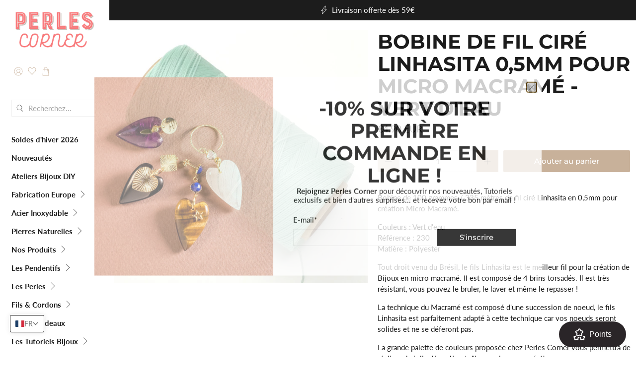

--- FILE ---
content_type: text/html; charset=utf-8
request_url: https://www.perlescorner.com/products/bobine-de-fil-cire-linhasita-0-5mm-pour-micro-macrame-31
body_size: 79350
content:


 <!doctype html>
<html class="no-js no-touch" lang="fr">
<head> <meta charset="utf-8"> <meta http-equiv="cleartype" content="on"> <meta name="robots" content="index,follow"> <meta name="viewport" content="width=device-width,initial-scale=1"> <meta name="theme-color" content="#ffffff"> <link rel="canonical" href="https://www.perlescorner.com/products/bobine-de-fil-cire-linhasita-0-5mm-pour-micro-macrame-31"><title>Fil Linhasita 0,5mm Vert d&#39;eau pour Micro Macramé - Perles Corner</title> <!-- DNS prefetches --> <link rel="dns-prefetch" href="https://cdn.shopify.com"> <link rel="dns-prefetch" href="https://fonts.shopify.com"> <link rel="dns-prefetch" href="https://monorail-edge.shopifysvc.com"> <link rel="dns-prefetch" href="https://ajax.googleapis.com"> <!-- Preconnects --> <link rel="preconnect" href="https://cdn.shopify.com" crossorigin> <link rel="preconnect" href="https://fonts.shopify.com" crossorigin> <link rel="preconnect" href="https://monorail-edge.shopifysvc.com"> <link rel="preconnect" href="https://ajax.googleapis.com"> <!-- Preloads --> <!-- Preload CSS --> <link rel="preload" href="//www.perlescorner.com/cdn/shop/t/110/assets/fancybox.css?v=30466120580444283401763456291" as="style"> <link rel="preload" href="//www.perlescorner.com/cdn/shop/t/110/assets/styles.css?v=76568213502099135551763456482" as="style"> <!-- Preload JS --> <link rel="preload" href="https://ajax.googleapis.com/ajax/libs/jquery/3.6.0/jquery.min.js" as="script"> <link rel="preload" href="//www.perlescorner.com/cdn/shop/t/110/assets/vendors.js?v=105789364703734492431763456291" as="script"> <link rel="preload" href="//www.perlescorner.com/cdn/shop/t/110/assets/utilities.js?v=178049412956046755721763456291" as="script"> <link rel="preload" href="//www.perlescorner.com/cdn/shop/t/110/assets/app.js?v=81322670175719717591763456291" as="script"> <link rel="preload" href="/services/javascripts/currencies.js" as="script"> <link rel="preload" href="//www.perlescorner.com/cdn/shop/t/110/assets/currencyConversion.js?v=131509219858779596601763456291" as="script"> <!-- CSS for Flex --> <link rel="stylesheet" href="//www.perlescorner.com/cdn/shop/t/110/assets/fancybox.css?v=30466120580444283401763456291"> <link rel="stylesheet" href="//www.perlescorner.com/cdn/shop/t/110/assets/styles.css?v=76568213502099135551763456482"> <script>
    window.PXUTheme = window.PXUTheme || {};
    window.PXUTheme.version = '5.3.2';
    window.PXUTheme.name = 'Flex';</script> <script>
    

window.PXUTheme = window.PXUTheme || {};


window.PXUTheme.info = {
  name: 'Flex',
  version: '3.0.0'
}


window.PXUTheme.currency = {};
window.PXUTheme.currency.show_multiple_currencies = false;
window.PXUTheme.currency.presentment_currency = "EUR";
window.PXUTheme.currency.default_currency = "USD";
window.PXUTheme.currency.display_format = "money_with_currency_format";
window.PXUTheme.currency.money_format = "\u0026euro;{{amount}} EUR";
window.PXUTheme.currency.money_format_no_currency = "\u0026euro;{{amount}}";
window.PXUTheme.currency.money_format_currency = "\u0026euro;{{amount}} EUR";
window.PXUTheme.currency.native_multi_currency = false;
window.PXUTheme.currency.iso_code = "EUR";
window.PXUTheme.currency.symbol = "€";



window.PXUTheme.allCountryOptionTags = "\u003coption value=\"France\" data-provinces=\"[]\"\u003eFrance\u003c\/option\u003e\n\u003coption value=\"Belgium\" data-provinces=\"[]\"\u003eBelgique\u003c\/option\u003e\n\u003coption value=\"Switzerland\" data-provinces=\"[]\"\u003eSuisse\u003c\/option\u003e\n\u003coption value=\"Italy\" data-provinces=\"[[\u0026quot;Agrigento\u0026quot;,\u0026quot;province d’Agrigente\u0026quot;],[\u0026quot;Alessandria\u0026quot;,\u0026quot;Province d’Alexandrie\u0026quot;],[\u0026quot;Ancona\u0026quot;,\u0026quot;province d’Ancône\u0026quot;],[\u0026quot;Aosta\u0026quot;,\u0026quot;Vallée d’Aoste\u0026quot;],[\u0026quot;Arezzo\u0026quot;,\u0026quot;province d’Arezzo\u0026quot;],[\u0026quot;Ascoli Piceno\u0026quot;,\u0026quot;province d’Ascoli Piceno\u0026quot;],[\u0026quot;Asti\u0026quot;,\u0026quot;Province d’Asti\u0026quot;],[\u0026quot;Avellino\u0026quot;,\u0026quot;province d’Avellino\u0026quot;],[\u0026quot;Bari\u0026quot;,\u0026quot;province de Bari\u0026quot;],[\u0026quot;Barletta-Andria-Trani\u0026quot;,\u0026quot;province de Barletta-Andria-Trani\u0026quot;],[\u0026quot;Belluno\u0026quot;,\u0026quot;province de Belluno\u0026quot;],[\u0026quot;Benevento\u0026quot;,\u0026quot;province de Bénévent\u0026quot;],[\u0026quot;Bergamo\u0026quot;,\u0026quot;Province de Bergame\u0026quot;],[\u0026quot;Biella\u0026quot;,\u0026quot;Province de Biella\u0026quot;],[\u0026quot;Bologna\u0026quot;,\u0026quot;Province de Bologne\u0026quot;],[\u0026quot;Bolzano\u0026quot;,\u0026quot;Province autonome de Bolzano\u0026quot;],[\u0026quot;Brescia\u0026quot;,\u0026quot;Province de Brescia\u0026quot;],[\u0026quot;Brindisi\u0026quot;,\u0026quot;Province de Brindisi\u0026quot;],[\u0026quot;Cagliari\u0026quot;,\u0026quot;Province de Cagliari\u0026quot;],[\u0026quot;Caltanissetta\u0026quot;,\u0026quot;Province de Caltanissetta\u0026quot;],[\u0026quot;Campobasso\u0026quot;,\u0026quot;Province de Campobasso\u0026quot;],[\u0026quot;Carbonia-Iglesias\u0026quot;,\u0026quot;Province de Carbonia-Iglesias\u0026quot;],[\u0026quot;Caserta\u0026quot;,\u0026quot;Province de Caserte\u0026quot;],[\u0026quot;Catania\u0026quot;,\u0026quot;Province de Catane\u0026quot;],[\u0026quot;Catanzaro\u0026quot;,\u0026quot;Province de Catanzaro\u0026quot;],[\u0026quot;Chieti\u0026quot;,\u0026quot;Province de Chieti\u0026quot;],[\u0026quot;Como\u0026quot;,\u0026quot;Province de Côme\u0026quot;],[\u0026quot;Cosenza\u0026quot;,\u0026quot;Province de Cosenza\u0026quot;],[\u0026quot;Cremona\u0026quot;,\u0026quot;Province de Crémone\u0026quot;],[\u0026quot;Crotone\u0026quot;,\u0026quot;Province de Crotone\u0026quot;],[\u0026quot;Cuneo\u0026quot;,\u0026quot;Province de Coni\u0026quot;],[\u0026quot;Enna\u0026quot;,\u0026quot;Province d’Enna\u0026quot;],[\u0026quot;Fermo\u0026quot;,\u0026quot;Province de Fermo\u0026quot;],[\u0026quot;Ferrara\u0026quot;,\u0026quot;Province de Ferrare\u0026quot;],[\u0026quot;Firenze\u0026quot;,\u0026quot;Province de Florence\u0026quot;],[\u0026quot;Foggia\u0026quot;,\u0026quot;Province de Foggia\u0026quot;],[\u0026quot;Forlì-Cesena\u0026quot;,\u0026quot;Province de Forlì-Cesena\u0026quot;],[\u0026quot;Frosinone\u0026quot;,\u0026quot;Province de Frosinone\u0026quot;],[\u0026quot;Genova\u0026quot;,\u0026quot;Ville métropolitaine de Gênes\u0026quot;],[\u0026quot;Gorizia\u0026quot;,\u0026quot;Province de Gorizia\u0026quot;],[\u0026quot;Grosseto\u0026quot;,\u0026quot;Province de Grosseto\u0026quot;],[\u0026quot;Imperia\u0026quot;,\u0026quot;Province d’Imperia\u0026quot;],[\u0026quot;Isernia\u0026quot;,\u0026quot;Province d’Isernia\u0026quot;],[\u0026quot;L\u0026#39;Aquila\u0026quot;,\u0026quot;Province de L’Aquila\u0026quot;],[\u0026quot;La Spezia\u0026quot;,\u0026quot;Province de La Spezia\u0026quot;],[\u0026quot;Latina\u0026quot;,\u0026quot;province de Latina\u0026quot;],[\u0026quot;Lecce\u0026quot;,\u0026quot;Province de Lecce\u0026quot;],[\u0026quot;Lecco\u0026quot;,\u0026quot;Province de Lecco\u0026quot;],[\u0026quot;Livorno\u0026quot;,\u0026quot;Province de Livourne\u0026quot;],[\u0026quot;Lodi\u0026quot;,\u0026quot;Province de Lodi\u0026quot;],[\u0026quot;Lucca\u0026quot;,\u0026quot;Province de Lucques\u0026quot;],[\u0026quot;Macerata\u0026quot;,\u0026quot;Province de Macerata\u0026quot;],[\u0026quot;Mantova\u0026quot;,\u0026quot;Province de Mantoue\u0026quot;],[\u0026quot;Massa-Carrara\u0026quot;,\u0026quot;Province de Massa-Carrara\u0026quot;],[\u0026quot;Matera\u0026quot;,\u0026quot;Province de Matera\u0026quot;],[\u0026quot;Medio Campidano\u0026quot;,\u0026quot;Province du Medio Campidano\u0026quot;],[\u0026quot;Messina\u0026quot;,\u0026quot;Province de Messine\u0026quot;],[\u0026quot;Milano\u0026quot;,\u0026quot;province de Milan\u0026quot;],[\u0026quot;Modena\u0026quot;,\u0026quot;Province de Modène\u0026quot;],[\u0026quot;Monza e Brianza\u0026quot;,\u0026quot;Province de Monza et de la Brianza\u0026quot;],[\u0026quot;Napoli\u0026quot;,\u0026quot;Ville métropolitaine de Naples\u0026quot;],[\u0026quot;Novara\u0026quot;,\u0026quot;Province de Novare\u0026quot;],[\u0026quot;Nuoro\u0026quot;,\u0026quot;Province de Nuoro\u0026quot;],[\u0026quot;Ogliastra\u0026quot;,\u0026quot;Province de l’Ogliastra\u0026quot;],[\u0026quot;Olbia-Tempio\u0026quot;,\u0026quot;Province d’Olbia-Tempio\u0026quot;],[\u0026quot;Oristano\u0026quot;,\u0026quot;Province d’Oristano\u0026quot;],[\u0026quot;Padova\u0026quot;,\u0026quot;Province de Padoue\u0026quot;],[\u0026quot;Palermo\u0026quot;,\u0026quot;Province de Palerme\u0026quot;],[\u0026quot;Parma\u0026quot;,\u0026quot;Province de Parme\u0026quot;],[\u0026quot;Pavia\u0026quot;,\u0026quot;province de Pavie\u0026quot;],[\u0026quot;Perugia\u0026quot;,\u0026quot;Province de Pérouse\u0026quot;],[\u0026quot;Pesaro e Urbino\u0026quot;,\u0026quot;Province de Pesaro et d’Urbino\u0026quot;],[\u0026quot;Pescara\u0026quot;,\u0026quot;Province de Pescara\u0026quot;],[\u0026quot;Piacenza\u0026quot;,\u0026quot;Province de Plaisance\u0026quot;],[\u0026quot;Pisa\u0026quot;,\u0026quot;Province de Pise\u0026quot;],[\u0026quot;Pistoia\u0026quot;,\u0026quot;Province de Pistoia\u0026quot;],[\u0026quot;Pordenone\u0026quot;,\u0026quot;Province de Pordenone\u0026quot;],[\u0026quot;Potenza\u0026quot;,\u0026quot;Province de Potenza\u0026quot;],[\u0026quot;Prato\u0026quot;,\u0026quot;Province de Prato\u0026quot;],[\u0026quot;Ragusa\u0026quot;,\u0026quot;Province de Raguse\u0026quot;],[\u0026quot;Ravenna\u0026quot;,\u0026quot;Province de Ravenne\u0026quot;],[\u0026quot;Reggio Calabria\u0026quot;,\u0026quot;Province de Reggio de Calabre\u0026quot;],[\u0026quot;Reggio Emilia\u0026quot;,\u0026quot;Province de Reggio d’Émilie\u0026quot;],[\u0026quot;Rieti\u0026quot;,\u0026quot;Province de Rieti\u0026quot;],[\u0026quot;Rimini\u0026quot;,\u0026quot;Province de Rimini\u0026quot;],[\u0026quot;Roma\u0026quot;,\u0026quot;Province de Rome\u0026quot;],[\u0026quot;Rovigo\u0026quot;,\u0026quot;province de Rovigo\u0026quot;],[\u0026quot;Salerno\u0026quot;,\u0026quot;Province de Salerne\u0026quot;],[\u0026quot;Sassari\u0026quot;,\u0026quot;Province de Sassari\u0026quot;],[\u0026quot;Savona\u0026quot;,\u0026quot;Province de Savone\u0026quot;],[\u0026quot;Siena\u0026quot;,\u0026quot;province de Sienne\u0026quot;],[\u0026quot;Siracusa\u0026quot;,\u0026quot;province de Syracuse\u0026quot;],[\u0026quot;Sondrio\u0026quot;,\u0026quot;province de Sondrio\u0026quot;],[\u0026quot;Taranto\u0026quot;,\u0026quot;province de Tarente\u0026quot;],[\u0026quot;Teramo\u0026quot;,\u0026quot;province de Teramo\u0026quot;],[\u0026quot;Terni\u0026quot;,\u0026quot;province de Terni\u0026quot;],[\u0026quot;Torino\u0026quot;,\u0026quot;province de Turin\u0026quot;],[\u0026quot;Trapani\u0026quot;,\u0026quot;province de Trapani\u0026quot;],[\u0026quot;Trento\u0026quot;,\u0026quot;province autonome de Trente\u0026quot;],[\u0026quot;Treviso\u0026quot;,\u0026quot;Province de Trévise\u0026quot;],[\u0026quot;Trieste\u0026quot;,\u0026quot;Province de Trieste\u0026quot;],[\u0026quot;Udine\u0026quot;,\u0026quot;Province d’Udine\u0026quot;],[\u0026quot;Varese\u0026quot;,\u0026quot;Province de Varèse\u0026quot;],[\u0026quot;Venezia\u0026quot;,\u0026quot;province de Venise\u0026quot;],[\u0026quot;Verbano-Cusio-Ossola\u0026quot;,\u0026quot;province du Verbano-Cusio-Ossola\u0026quot;],[\u0026quot;Vercelli\u0026quot;,\u0026quot;Province de Verceil\u0026quot;],[\u0026quot;Verona\u0026quot;,\u0026quot;province de Vérone\u0026quot;],[\u0026quot;Vibo Valentia\u0026quot;,\u0026quot;province de Vibo Valentia\u0026quot;],[\u0026quot;Vicenza\u0026quot;,\u0026quot;province de Vicence\u0026quot;],[\u0026quot;Viterbo\u0026quot;,\u0026quot;province de Viterbe\u0026quot;]]\"\u003eItalie\u003c\/option\u003e\n\u003coption value=\"---\" data-provinces=\"[]\"\u003e---\u003c\/option\u003e\n\u003coption value=\"Afghanistan\" data-provinces=\"[]\"\u003eAfghanistan\u003c\/option\u003e\n\u003coption value=\"South Africa\" data-provinces=\"[[\u0026quot;Eastern Cape\u0026quot;,\u0026quot;Cap oriental\u0026quot;],[\u0026quot;Free State\u0026quot;,\u0026quot;État-Libre\u0026quot;],[\u0026quot;Gauteng\u0026quot;,\u0026quot;Gauteng\u0026quot;],[\u0026quot;KwaZulu-Natal\u0026quot;,\u0026quot;KwaZulu-Natal\u0026quot;],[\u0026quot;Limpopo\u0026quot;,\u0026quot;Limpopo\u0026quot;],[\u0026quot;Mpumalanga\u0026quot;,\u0026quot;Mpumalanga\u0026quot;],[\u0026quot;North West\u0026quot;,\u0026quot;Nord-Ouest\u0026quot;],[\u0026quot;Northern Cape\u0026quot;,\u0026quot;Cap du Nord\u0026quot;],[\u0026quot;Western Cape\u0026quot;,\u0026quot;Cap occidental\u0026quot;]]\"\u003eAfrique du Sud\u003c\/option\u003e\n\u003coption value=\"Albania\" data-provinces=\"[]\"\u003eAlbanie\u003c\/option\u003e\n\u003coption value=\"Algeria\" data-provinces=\"[]\"\u003eAlgérie\u003c\/option\u003e\n\u003coption value=\"Germany\" data-provinces=\"[]\"\u003eAllemagne\u003c\/option\u003e\n\u003coption value=\"Andorra\" data-provinces=\"[]\"\u003eAndorre\u003c\/option\u003e\n\u003coption value=\"Angola\" data-provinces=\"[]\"\u003eAngola\u003c\/option\u003e\n\u003coption value=\"Anguilla\" data-provinces=\"[]\"\u003eAnguilla\u003c\/option\u003e\n\u003coption value=\"Antigua And Barbuda\" data-provinces=\"[]\"\u003eAntigua-et-Barbuda\u003c\/option\u003e\n\u003coption value=\"Saudi Arabia\" data-provinces=\"[]\"\u003eArabie saoudite\u003c\/option\u003e\n\u003coption value=\"Argentina\" data-provinces=\"[[\u0026quot;Buenos Aires\u0026quot;,\u0026quot;province de Buenos Aires\u0026quot;],[\u0026quot;Catamarca\u0026quot;,\u0026quot;province de Catamarca\u0026quot;],[\u0026quot;Chaco\u0026quot;,\u0026quot;province du Chaco\u0026quot;],[\u0026quot;Chubut\u0026quot;,\u0026quot;province de Chubut\u0026quot;],[\u0026quot;Ciudad Autónoma de Buenos Aires\u0026quot;,\u0026quot;ville Autonome de Buenos Aires\u0026quot;],[\u0026quot;Corrientes\u0026quot;,\u0026quot;province de Corrientes\u0026quot;],[\u0026quot;Córdoba\u0026quot;,\u0026quot;province de Córdoba\u0026quot;],[\u0026quot;Entre Ríos\u0026quot;,\u0026quot;province d’Entre Ríos\u0026quot;],[\u0026quot;Formosa\u0026quot;,\u0026quot;province de Formosa\u0026quot;],[\u0026quot;Jujuy\u0026quot;,\u0026quot;province de Jujuy\u0026quot;],[\u0026quot;La Pampa\u0026quot;,\u0026quot;province de La Pampa\u0026quot;],[\u0026quot;La Rioja\u0026quot;,\u0026quot;province de La Rioja\u0026quot;],[\u0026quot;Mendoza\u0026quot;,\u0026quot;province de Mendoza\u0026quot;],[\u0026quot;Misiones\u0026quot;,\u0026quot;province de Misiones\u0026quot;],[\u0026quot;Neuquén\u0026quot;,\u0026quot;province de Neuquén\u0026quot;],[\u0026quot;Río Negro\u0026quot;,\u0026quot;province de Río Negro\u0026quot;],[\u0026quot;Salta\u0026quot;,\u0026quot;province de Salta\u0026quot;],[\u0026quot;San Juan\u0026quot;,\u0026quot;province de San Juan\u0026quot;],[\u0026quot;San Luis\u0026quot;,\u0026quot;province de San Luis\u0026quot;],[\u0026quot;Santa Cruz\u0026quot;,\u0026quot;province de Santa Cruz\u0026quot;],[\u0026quot;Santa Fe\u0026quot;,\u0026quot;province de Santa Fe\u0026quot;],[\u0026quot;Santiago Del Estero\u0026quot;,\u0026quot;Santiago del Estero\u0026quot;],[\u0026quot;Tierra Del Fuego\u0026quot;,\u0026quot;Terre de Feu, Antarctique et Îles de l’Atlantique Sud\u0026quot;],[\u0026quot;Tucumán\u0026quot;,\u0026quot;province de Tucumán\u0026quot;]]\"\u003eArgentine\u003c\/option\u003e\n\u003coption value=\"Armenia\" data-provinces=\"[]\"\u003eArménie\u003c\/option\u003e\n\u003coption value=\"Aruba\" data-provinces=\"[]\"\u003eAruba\u003c\/option\u003e\n\u003coption value=\"Australia\" data-provinces=\"[[\u0026quot;Australian Capital Territory\u0026quot;,\u0026quot;Territoire de la capitale australienne\u0026quot;],[\u0026quot;New South Wales\u0026quot;,\u0026quot;Nouvelle-Galles du Sud\u0026quot;],[\u0026quot;Northern Territory\u0026quot;,\u0026quot;Territoire du Nord\u0026quot;],[\u0026quot;Queensland\u0026quot;,\u0026quot;Queensland\u0026quot;],[\u0026quot;South Australia\u0026quot;,\u0026quot;Australie-Méridionale\u0026quot;],[\u0026quot;Tasmania\u0026quot;,\u0026quot;Tasmanie\u0026quot;],[\u0026quot;Victoria\u0026quot;,\u0026quot;Victoria\u0026quot;],[\u0026quot;Western Australia\u0026quot;,\u0026quot;Australie-Occidentale\u0026quot;]]\"\u003eAustralie\u003c\/option\u003e\n\u003coption value=\"Austria\" data-provinces=\"[]\"\u003eAutriche\u003c\/option\u003e\n\u003coption value=\"Azerbaijan\" data-provinces=\"[]\"\u003eAzerbaïdjan\u003c\/option\u003e\n\u003coption value=\"Bahamas\" data-provinces=\"[]\"\u003eBahamas\u003c\/option\u003e\n\u003coption value=\"Bahrain\" data-provinces=\"[]\"\u003eBahreïn\u003c\/option\u003e\n\u003coption value=\"Bangladesh\" data-provinces=\"[]\"\u003eBangladesh\u003c\/option\u003e\n\u003coption value=\"Barbados\" data-provinces=\"[]\"\u003eBarbade\u003c\/option\u003e\n\u003coption value=\"Belgium\" data-provinces=\"[]\"\u003eBelgique\u003c\/option\u003e\n\u003coption value=\"Belize\" data-provinces=\"[]\"\u003eBelize\u003c\/option\u003e\n\u003coption value=\"Benin\" data-provinces=\"[]\"\u003eBénin\u003c\/option\u003e\n\u003coption value=\"Bermuda\" data-provinces=\"[]\"\u003eBermudes\u003c\/option\u003e\n\u003coption value=\"Bhutan\" data-provinces=\"[]\"\u003eBhoutan\u003c\/option\u003e\n\u003coption value=\"Belarus\" data-provinces=\"[]\"\u003eBiélorussie\u003c\/option\u003e\n\u003coption value=\"Bolivia\" data-provinces=\"[]\"\u003eBolivie\u003c\/option\u003e\n\u003coption value=\"Bosnia And Herzegovina\" data-provinces=\"[]\"\u003eBosnie-Herzégovine\u003c\/option\u003e\n\u003coption value=\"Botswana\" data-provinces=\"[]\"\u003eBotswana\u003c\/option\u003e\n\u003coption value=\"Brazil\" data-provinces=\"[[\u0026quot;Acre\u0026quot;,\u0026quot;Acre\u0026quot;],[\u0026quot;Alagoas\u0026quot;,\u0026quot;Alagoas\u0026quot;],[\u0026quot;Amapá\u0026quot;,\u0026quot;Amapá\u0026quot;],[\u0026quot;Amazonas\u0026quot;,\u0026quot;Amazonas\u0026quot;],[\u0026quot;Bahia\u0026quot;,\u0026quot;Bahia\u0026quot;],[\u0026quot;Ceará\u0026quot;,\u0026quot;Ceará\u0026quot;],[\u0026quot;Distrito Federal\u0026quot;,\u0026quot;District Fédéral\u0026quot;],[\u0026quot;Espírito Santo\u0026quot;,\u0026quot;Espírito Santo\u0026quot;],[\u0026quot;Goiás\u0026quot;,\u0026quot;Goiás\u0026quot;],[\u0026quot;Maranhão\u0026quot;,\u0026quot;Maranhão\u0026quot;],[\u0026quot;Mato Grosso\u0026quot;,\u0026quot;Mato Grosso\u0026quot;],[\u0026quot;Mato Grosso do Sul\u0026quot;,\u0026quot;Mato Grosso do Sul\u0026quot;],[\u0026quot;Minas Gerais\u0026quot;,\u0026quot;Minas Gerais\u0026quot;],[\u0026quot;Paraná\u0026quot;,\u0026quot;Paraná\u0026quot;],[\u0026quot;Paraíba\u0026quot;,\u0026quot;Paraíba\u0026quot;],[\u0026quot;Pará\u0026quot;,\u0026quot;Pará\u0026quot;],[\u0026quot;Pernambuco\u0026quot;,\u0026quot;Pernambouc\u0026quot;],[\u0026quot;Piauí\u0026quot;,\u0026quot;Piauí\u0026quot;],[\u0026quot;Rio Grande do Norte\u0026quot;,\u0026quot;Rio Grande do Norte\u0026quot;],[\u0026quot;Rio Grande do Sul\u0026quot;,\u0026quot;Rio Grande do Sul\u0026quot;],[\u0026quot;Rio de Janeiro\u0026quot;,\u0026quot;État de Rio de Janeiro\u0026quot;],[\u0026quot;Rondônia\u0026quot;,\u0026quot;Rondônia\u0026quot;],[\u0026quot;Roraima\u0026quot;,\u0026quot;Roraima\u0026quot;],[\u0026quot;Santa Catarina\u0026quot;,\u0026quot;Santa Catarina\u0026quot;],[\u0026quot;Sergipe\u0026quot;,\u0026quot;Sergipe\u0026quot;],[\u0026quot;São Paulo\u0026quot;,\u0026quot;État de São Paulo\u0026quot;],[\u0026quot;Tocantins\u0026quot;,\u0026quot;Tocantins\u0026quot;]]\"\u003eBrésil\u003c\/option\u003e\n\u003coption value=\"Brunei\" data-provinces=\"[]\"\u003eBrunei\u003c\/option\u003e\n\u003coption value=\"Bulgaria\" data-provinces=\"[]\"\u003eBulgarie\u003c\/option\u003e\n\u003coption value=\"Burkina Faso\" data-provinces=\"[]\"\u003eBurkina Faso\u003c\/option\u003e\n\u003coption value=\"Burundi\" data-provinces=\"[]\"\u003eBurundi\u003c\/option\u003e\n\u003coption value=\"Cambodia\" data-provinces=\"[]\"\u003eCambodge\u003c\/option\u003e\n\u003coption value=\"Republic of Cameroon\" data-provinces=\"[]\"\u003eCameroun\u003c\/option\u003e\n\u003coption value=\"Canada\" data-provinces=\"[[\u0026quot;Alberta\u0026quot;,\u0026quot;Alberta\u0026quot;],[\u0026quot;British Columbia\u0026quot;,\u0026quot;Colombie-Britannique\u0026quot;],[\u0026quot;Manitoba\u0026quot;,\u0026quot;Manitoba\u0026quot;],[\u0026quot;New Brunswick\u0026quot;,\u0026quot;Nouveau-Brunswick\u0026quot;],[\u0026quot;Newfoundland and Labrador\u0026quot;,\u0026quot;Terre-Neuve-et-Labrador\u0026quot;],[\u0026quot;Northwest Territories\u0026quot;,\u0026quot;Territoires du Nord-Ouest\u0026quot;],[\u0026quot;Nova Scotia\u0026quot;,\u0026quot;Nouvelle-Écosse\u0026quot;],[\u0026quot;Nunavut\u0026quot;,\u0026quot;Nunavut\u0026quot;],[\u0026quot;Ontario\u0026quot;,\u0026quot;Ontario\u0026quot;],[\u0026quot;Prince Edward Island\u0026quot;,\u0026quot;Île-du-Prince-Édouard\u0026quot;],[\u0026quot;Quebec\u0026quot;,\u0026quot;Québec\u0026quot;],[\u0026quot;Saskatchewan\u0026quot;,\u0026quot;Saskatchewan\u0026quot;],[\u0026quot;Yukon\u0026quot;,\u0026quot;Yukon\u0026quot;]]\"\u003eCanada\u003c\/option\u003e\n\u003coption value=\"Cape Verde\" data-provinces=\"[]\"\u003eCap-Vert\u003c\/option\u003e\n\u003coption value=\"Chile\" data-provinces=\"[[\u0026quot;Antofagasta\u0026quot;,\u0026quot;Région d’Antofagasta\u0026quot;],[\u0026quot;Araucanía\u0026quot;,\u0026quot;Région d’Araucanie\u0026quot;],[\u0026quot;Arica and Parinacota\u0026quot;,\u0026quot;Région d’Arica et Parinacota\u0026quot;],[\u0026quot;Atacama\u0026quot;,\u0026quot;Région d’Atacama\u0026quot;],[\u0026quot;Aysén\u0026quot;,\u0026quot;Région Aisén del General Carlos Ibáñez del Campo\u0026quot;],[\u0026quot;Biobío\u0026quot;,\u0026quot;Région du Biobío\u0026quot;],[\u0026quot;Coquimbo\u0026quot;,\u0026quot;Région de Coquimbo\u0026quot;],[\u0026quot;Los Lagos\u0026quot;,\u0026quot;Région des Lacs\u0026quot;],[\u0026quot;Los Ríos\u0026quot;,\u0026quot;Région des Fleuves\u0026quot;],[\u0026quot;Magallanes\u0026quot;,\u0026quot;Région de Magallanes et de l’Antarctique chilien\u0026quot;],[\u0026quot;Maule\u0026quot;,\u0026quot;Région du Maule\u0026quot;],[\u0026quot;O\u0026#39;Higgins\u0026quot;,\u0026quot;Région du Libertador General Bernardo O’Higgins\u0026quot;],[\u0026quot;Santiago\u0026quot;,\u0026quot;Région métropolitaine de Santiago\u0026quot;],[\u0026quot;Tarapacá\u0026quot;,\u0026quot;Région de Tarapacá\u0026quot;],[\u0026quot;Valparaíso\u0026quot;,\u0026quot;Région de Valparaíso\u0026quot;],[\u0026quot;Ñuble\u0026quot;,\u0026quot;Région de Ñuble\u0026quot;]]\"\u003eChili\u003c\/option\u003e\n\u003coption value=\"China\" data-provinces=\"[[\u0026quot;Anhui\u0026quot;,\u0026quot;Anhui\u0026quot;],[\u0026quot;Beijing\u0026quot;,\u0026quot;Pékin\u0026quot;],[\u0026quot;Chongqing\u0026quot;,\u0026quot;Chongqing\u0026quot;],[\u0026quot;Fujian\u0026quot;,\u0026quot;Fujian\u0026quot;],[\u0026quot;Gansu\u0026quot;,\u0026quot;Gansu\u0026quot;],[\u0026quot;Guangdong\u0026quot;,\u0026quot;Guangdong\u0026quot;],[\u0026quot;Guangxi\u0026quot;,\u0026quot;Guangxi\u0026quot;],[\u0026quot;Guizhou\u0026quot;,\u0026quot;Guizhou\u0026quot;],[\u0026quot;Hainan\u0026quot;,\u0026quot;Hainan\u0026quot;],[\u0026quot;Hebei\u0026quot;,\u0026quot;Hebei\u0026quot;],[\u0026quot;Heilongjiang\u0026quot;,\u0026quot;Heilongjiang\u0026quot;],[\u0026quot;Henan\u0026quot;,\u0026quot;Henan\u0026quot;],[\u0026quot;Hubei\u0026quot;,\u0026quot;Hubei\u0026quot;],[\u0026quot;Hunan\u0026quot;,\u0026quot;Hunan\u0026quot;],[\u0026quot;Inner Mongolia\u0026quot;,\u0026quot;Mongolie-Intérieure\u0026quot;],[\u0026quot;Jiangsu\u0026quot;,\u0026quot;Jiangsu\u0026quot;],[\u0026quot;Jiangxi\u0026quot;,\u0026quot;Jiangxi\u0026quot;],[\u0026quot;Jilin\u0026quot;,\u0026quot;Jilin\u0026quot;],[\u0026quot;Liaoning\u0026quot;,\u0026quot;Liaoning\u0026quot;],[\u0026quot;Ningxia\u0026quot;,\u0026quot;Níngxià\u0026quot;],[\u0026quot;Qinghai\u0026quot;,\u0026quot;Qinghai\u0026quot;],[\u0026quot;Shaanxi\u0026quot;,\u0026quot;Shaanxi\u0026quot;],[\u0026quot;Shandong\u0026quot;,\u0026quot;Shandong\u0026quot;],[\u0026quot;Shanghai\u0026quot;,\u0026quot;Shanghai\u0026quot;],[\u0026quot;Shanxi\u0026quot;,\u0026quot;Shanxi\u0026quot;],[\u0026quot;Sichuan\u0026quot;,\u0026quot;Sichuan\u0026quot;],[\u0026quot;Tianjin\u0026quot;,\u0026quot;Tianjin\u0026quot;],[\u0026quot;Xinjiang\u0026quot;,\u0026quot;Xinjiang\u0026quot;],[\u0026quot;Xizang\u0026quot;,\u0026quot;Région autonome du Tibet\u0026quot;],[\u0026quot;Yunnan\u0026quot;,\u0026quot;Yunnan\u0026quot;],[\u0026quot;Zhejiang\u0026quot;,\u0026quot;Zhejiang\u0026quot;]]\"\u003eChine\u003c\/option\u003e\n\u003coption value=\"Cyprus\" data-provinces=\"[]\"\u003eChypre\u003c\/option\u003e\n\u003coption value=\"Colombia\" data-provinces=\"[[\u0026quot;Amazonas\u0026quot;,\u0026quot;Amazonas\u0026quot;],[\u0026quot;Antioquia\u0026quot;,\u0026quot;Antioquia\u0026quot;],[\u0026quot;Arauca\u0026quot;,\u0026quot;Arauca\u0026quot;],[\u0026quot;Atlántico\u0026quot;,\u0026quot;Atlántico\u0026quot;],[\u0026quot;Bogotá, D.C.\u0026quot;,\u0026quot;Bogota\u0026quot;],[\u0026quot;Bolívar\u0026quot;,\u0026quot;Bolívar\u0026quot;],[\u0026quot;Boyacá\u0026quot;,\u0026quot;Boyacá\u0026quot;],[\u0026quot;Caldas\u0026quot;,\u0026quot;Caldas\u0026quot;],[\u0026quot;Caquetá\u0026quot;,\u0026quot;Caquetá\u0026quot;],[\u0026quot;Casanare\u0026quot;,\u0026quot;Casanare\u0026quot;],[\u0026quot;Cauca\u0026quot;,\u0026quot;Cauca\u0026quot;],[\u0026quot;Cesar\u0026quot;,\u0026quot;Cesar\u0026quot;],[\u0026quot;Chocó\u0026quot;,\u0026quot;Chocó\u0026quot;],[\u0026quot;Cundinamarca\u0026quot;,\u0026quot;Cundinamarca\u0026quot;],[\u0026quot;Córdoba\u0026quot;,\u0026quot;Córdoba\u0026quot;],[\u0026quot;Guainía\u0026quot;,\u0026quot;Guainía\u0026quot;],[\u0026quot;Guaviare\u0026quot;,\u0026quot;Guaviare\u0026quot;],[\u0026quot;Huila\u0026quot;,\u0026quot;Huila\u0026quot;],[\u0026quot;La Guajira\u0026quot;,\u0026quot;La Guajira\u0026quot;],[\u0026quot;Magdalena\u0026quot;,\u0026quot;Magdalena\u0026quot;],[\u0026quot;Meta\u0026quot;,\u0026quot;Meta\u0026quot;],[\u0026quot;Nariño\u0026quot;,\u0026quot;Nariño\u0026quot;],[\u0026quot;Norte de Santander\u0026quot;,\u0026quot;Norte de Santander\u0026quot;],[\u0026quot;Putumayo\u0026quot;,\u0026quot;Putumayo\u0026quot;],[\u0026quot;Quindío\u0026quot;,\u0026quot;Quindío\u0026quot;],[\u0026quot;Risaralda\u0026quot;,\u0026quot;Risaralda\u0026quot;],[\u0026quot;San Andrés, Providencia y Santa Catalina\u0026quot;,\u0026quot;Archipel de San Andrés, Providencia et Santa Catalina\u0026quot;],[\u0026quot;Santander\u0026quot;,\u0026quot;Santander\u0026quot;],[\u0026quot;Sucre\u0026quot;,\u0026quot;Sucre\u0026quot;],[\u0026quot;Tolima\u0026quot;,\u0026quot;Tolima\u0026quot;],[\u0026quot;Valle del Cauca\u0026quot;,\u0026quot;Valle del Cauca\u0026quot;],[\u0026quot;Vaupés\u0026quot;,\u0026quot;Vaupés\u0026quot;],[\u0026quot;Vichada\u0026quot;,\u0026quot;Vichada\u0026quot;]]\"\u003eColombie\u003c\/option\u003e\n\u003coption value=\"Comoros\" data-provinces=\"[]\"\u003eComores\u003c\/option\u003e\n\u003coption value=\"Congo\" data-provinces=\"[]\"\u003eCongo-Brazzaville\u003c\/option\u003e\n\u003coption value=\"Congo, The Democratic Republic Of The\" data-provinces=\"[]\"\u003eCongo-Kinshasa\u003c\/option\u003e\n\u003coption value=\"South Korea\" data-provinces=\"[[\u0026quot;Busan\u0026quot;,\u0026quot;Busan\u0026quot;],[\u0026quot;Chungbuk\u0026quot;,\u0026quot;Chungcheongbuk\u0026quot;],[\u0026quot;Chungnam\u0026quot;,\u0026quot;Chungcheong du Sud\u0026quot;],[\u0026quot;Daegu\u0026quot;,\u0026quot;Daegu\u0026quot;],[\u0026quot;Daejeon\u0026quot;,\u0026quot;Daejeon\u0026quot;],[\u0026quot;Gangwon\u0026quot;,\u0026quot;Gangwon\u0026quot;],[\u0026quot;Gwangju\u0026quot;,\u0026quot;Gwangju\u0026quot;],[\u0026quot;Gyeongbuk\u0026quot;,\u0026quot;Gyeongsang du Nord\u0026quot;],[\u0026quot;Gyeonggi\u0026quot;,\u0026quot;Gyeonggi\u0026quot;],[\u0026quot;Gyeongnam\u0026quot;,\u0026quot;Gyeongsang du Sud\u0026quot;],[\u0026quot;Incheon\u0026quot;,\u0026quot;Incheon\u0026quot;],[\u0026quot;Jeju\u0026quot;,\u0026quot;Jeju-do\u0026quot;],[\u0026quot;Jeonbuk\u0026quot;,\u0026quot;Jeolla du Nord\u0026quot;],[\u0026quot;Jeonnam\u0026quot;,\u0026quot;Jeolla du Sud\u0026quot;],[\u0026quot;Sejong\u0026quot;,\u0026quot;Sejong\u0026quot;],[\u0026quot;Seoul\u0026quot;,\u0026quot;Séoul\u0026quot;],[\u0026quot;Ulsan\u0026quot;,\u0026quot;Ulsan\u0026quot;]]\"\u003eCorée du Sud\u003c\/option\u003e\n\u003coption value=\"Costa Rica\" data-provinces=\"[[\u0026quot;Alajuela\u0026quot;,\u0026quot;Alajuela\u0026quot;],[\u0026quot;Cartago\u0026quot;,\u0026quot;Cartago\u0026quot;],[\u0026quot;Guanacaste\u0026quot;,\u0026quot;Guanacaste\u0026quot;],[\u0026quot;Heredia\u0026quot;,\u0026quot;Heredia\u0026quot;],[\u0026quot;Limón\u0026quot;,\u0026quot;Limón\u0026quot;],[\u0026quot;Puntarenas\u0026quot;,\u0026quot;Puntarenas\u0026quot;],[\u0026quot;San José\u0026quot;,\u0026quot;San José\u0026quot;]]\"\u003eCosta Rica\u003c\/option\u003e\n\u003coption value=\"Croatia\" data-provinces=\"[]\"\u003eCroatie\u003c\/option\u003e\n\u003coption value=\"Curaçao\" data-provinces=\"[]\"\u003eCuraçao\u003c\/option\u003e\n\u003coption value=\"Côte d'Ivoire\" data-provinces=\"[]\"\u003eCôte d’Ivoire\u003c\/option\u003e\n\u003coption value=\"Denmark\" data-provinces=\"[]\"\u003eDanemark\u003c\/option\u003e\n\u003coption value=\"Djibouti\" data-provinces=\"[]\"\u003eDjibouti\u003c\/option\u003e\n\u003coption value=\"Dominica\" data-provinces=\"[]\"\u003eDominique\u003c\/option\u003e\n\u003coption value=\"Egypt\" data-provinces=\"[[\u0026quot;6th of October\u0026quot;,\u0026quot;6 octobre\u0026quot;],[\u0026quot;Al Sharqia\u0026quot;,\u0026quot;Ach-Charqiya\u0026quot;],[\u0026quot;Alexandria\u0026quot;,\u0026quot;Gouvernorat d’Alexandrie\u0026quot;],[\u0026quot;Aswan\u0026quot;,\u0026quot;Gouvernorat d’Assouan\u0026quot;],[\u0026quot;Asyut\u0026quot;,\u0026quot;Gouvernorat d’Assiout\u0026quot;],[\u0026quot;Beheira\u0026quot;,\u0026quot;Gouvernorat de Beheira\u0026quot;],[\u0026quot;Beni Suef\u0026quot;,\u0026quot;Gouvernorat de Beni Souef\u0026quot;],[\u0026quot;Cairo\u0026quot;,\u0026quot;Gouvernorat du Caire\u0026quot;],[\u0026quot;Dakahlia\u0026quot;,\u0026quot;Gouvernorat de Dakahleya\u0026quot;],[\u0026quot;Damietta\u0026quot;,\u0026quot;Gouvernorat de Damiette\u0026quot;],[\u0026quot;Faiyum\u0026quot;,\u0026quot;Gouvernorat du Fayoum\u0026quot;],[\u0026quot;Gharbia\u0026quot;,\u0026quot;Gouvernorat de Gharbeya\u0026quot;],[\u0026quot;Giza\u0026quot;,\u0026quot;Gouvernorat de Gizeh\u0026quot;],[\u0026quot;Helwan\u0026quot;,\u0026quot;Helwan\u0026quot;],[\u0026quot;Ismailia\u0026quot;,\u0026quot;Gouvernorat d’Ismaïlia\u0026quot;],[\u0026quot;Kafr el-Sheikh\u0026quot;,\u0026quot;Gouvernorat de Kafr el-Cheik\u0026quot;],[\u0026quot;Luxor\u0026quot;,\u0026quot;Gouvernorat de Louxor\u0026quot;],[\u0026quot;Matrouh\u0026quot;,\u0026quot;Gouvernorat de Marsa-Matruh\u0026quot;],[\u0026quot;Minya\u0026quot;,\u0026quot;Gouvernorat de Minya\u0026quot;],[\u0026quot;Monufia\u0026quot;,\u0026quot;Gouvernorat de Menufeya\u0026quot;],[\u0026quot;New Valley\u0026quot;,\u0026quot;Gouvernorat de la Nouvelle-Vallée\u0026quot;],[\u0026quot;North Sinai\u0026quot;,\u0026quot;Gouvernorat du Sinaï Nord\u0026quot;],[\u0026quot;Port Said\u0026quot;,\u0026quot;Gouvernorat de Port-Saïd\u0026quot;],[\u0026quot;Qalyubia\u0026quot;,\u0026quot;Gouvernorat de Qalyubiya\u0026quot;],[\u0026quot;Qena\u0026quot;,\u0026quot;gouvernorat de Qena\u0026quot;],[\u0026quot;Red Sea\u0026quot;,\u0026quot;Gouvernorat de la Mer-Rouge\u0026quot;],[\u0026quot;Sohag\u0026quot;,\u0026quot;Gouvernorat de Sohag\u0026quot;],[\u0026quot;South Sinai\u0026quot;,\u0026quot;Gouvernorat du Sinaï Sud\u0026quot;],[\u0026quot;Suez\u0026quot;,\u0026quot;Gouvernorat de Suez\u0026quot;]]\"\u003eÉgypte\u003c\/option\u003e\n\u003coption value=\"United Arab Emirates\" data-provinces=\"[[\u0026quot;Abu Dhabi\u0026quot;,\u0026quot;Abou Dabi\u0026quot;],[\u0026quot;Ajman\u0026quot;,\u0026quot;Ajman\u0026quot;],[\u0026quot;Dubai\u0026quot;,\u0026quot;Dubaï\u0026quot;],[\u0026quot;Fujairah\u0026quot;,\u0026quot;Fujaïrah\u0026quot;],[\u0026quot;Ras al-Khaimah\u0026quot;,\u0026quot;Ras el Khaïmah\u0026quot;],[\u0026quot;Sharjah\u0026quot;,\u0026quot;Charjah\u0026quot;],[\u0026quot;Umm al-Quwain\u0026quot;,\u0026quot;Oumm al Qaïwaïn\u0026quot;]]\"\u003eÉmirats arabes unis\u003c\/option\u003e\n\u003coption value=\"Ecuador\" data-provinces=\"[]\"\u003eÉquateur\u003c\/option\u003e\n\u003coption value=\"Eritrea\" data-provinces=\"[]\"\u003eÉrythrée\u003c\/option\u003e\n\u003coption value=\"Spain\" data-provinces=\"[[\u0026quot;A Coruña\u0026quot;,\u0026quot;province de La Corogne\u0026quot;],[\u0026quot;Albacete\u0026quot;,\u0026quot;province d’Albacete\u0026quot;],[\u0026quot;Alicante\u0026quot;,\u0026quot;province d’Alicante\u0026quot;],[\u0026quot;Almería\u0026quot;,\u0026quot;province d’Almería\u0026quot;],[\u0026quot;Asturias\u0026quot;,\u0026quot;Asturias\u0026quot;],[\u0026quot;Badajoz\u0026quot;,\u0026quot;province de Badajoz\u0026quot;],[\u0026quot;Balears\u0026quot;,\u0026quot;Îles Baléares²\u0026quot;],[\u0026quot;Barcelona\u0026quot;,\u0026quot;province de Barcelone\u0026quot;],[\u0026quot;Burgos\u0026quot;,\u0026quot;province de Burgos\u0026quot;],[\u0026quot;Cantabria\u0026quot;,\u0026quot;Cantabrie²\u0026quot;],[\u0026quot;Castellón\u0026quot;,\u0026quot;province de Castellón\u0026quot;],[\u0026quot;Ceuta\u0026quot;,\u0026quot;Ceuta\u0026quot;],[\u0026quot;Ciudad Real\u0026quot;,\u0026quot;province de Ciudad Real\u0026quot;],[\u0026quot;Cuenca\u0026quot;,\u0026quot;province de Cuenca\u0026quot;],[\u0026quot;Cáceres\u0026quot;,\u0026quot;province de Cáceres\u0026quot;],[\u0026quot;Cádiz\u0026quot;,\u0026quot;province de Cadix\u0026quot;],[\u0026quot;Córdoba\u0026quot;,\u0026quot;province de Cordoue\u0026quot;],[\u0026quot;Girona\u0026quot;,\u0026quot;province de Gérone\u0026quot;],[\u0026quot;Granada\u0026quot;,\u0026quot;province de Grenade\u0026quot;],[\u0026quot;Guadalajara\u0026quot;,\u0026quot;province de Guadalajara\u0026quot;],[\u0026quot;Guipúzcoa\u0026quot;,\u0026quot;Guipuscoa\u0026quot;],[\u0026quot;Huelva\u0026quot;,\u0026quot;province de Huelva\u0026quot;],[\u0026quot;Huesca\u0026quot;,\u0026quot;province de Huesca\u0026quot;],[\u0026quot;Jaén\u0026quot;,\u0026quot;province de Jaén\u0026quot;],[\u0026quot;La Rioja\u0026quot;,\u0026quot;La Rioja\u0026quot;],[\u0026quot;Las Palmas\u0026quot;,\u0026quot;province de Las Palmas\u0026quot;],[\u0026quot;León\u0026quot;,\u0026quot;province de León\u0026quot;],[\u0026quot;Lleida\u0026quot;,\u0026quot;province de Lérida\u0026quot;],[\u0026quot;Lugo\u0026quot;,\u0026quot;province de Lugo\u0026quot;],[\u0026quot;Madrid\u0026quot;,\u0026quot;province de Madrid\u0026quot;],[\u0026quot;Melilla\u0026quot;,\u0026quot;Melilla\u0026quot;],[\u0026quot;Murcia\u0026quot;,\u0026quot;province de Murcie\u0026quot;],[\u0026quot;Málaga\u0026quot;,\u0026quot;province de Málaga\u0026quot;],[\u0026quot;Navarra\u0026quot;,\u0026quot;communauté forale de Navarre²\u0026quot;],[\u0026quot;Ourense\u0026quot;,\u0026quot;province d’Ourense\u0026quot;],[\u0026quot;Palencia\u0026quot;,\u0026quot;province de Palencia\u0026quot;],[\u0026quot;Pontevedra\u0026quot;,\u0026quot;province de Pontevedra\u0026quot;],[\u0026quot;Salamanca\u0026quot;,\u0026quot;province de Salamanque\u0026quot;],[\u0026quot;Santa Cruz de Tenerife\u0026quot;,\u0026quot;province de Santa Cruz de Ténérife\u0026quot;],[\u0026quot;Segovia\u0026quot;,\u0026quot;province de Ségovie\u0026quot;],[\u0026quot;Sevilla\u0026quot;,\u0026quot;province de Séville\u0026quot;],[\u0026quot;Soria\u0026quot;,\u0026quot;province de Soria\u0026quot;],[\u0026quot;Tarragona\u0026quot;,\u0026quot;province de Tarragone\u0026quot;],[\u0026quot;Teruel\u0026quot;,\u0026quot;province de Teruel\u0026quot;],[\u0026quot;Toledo\u0026quot;,\u0026quot;province de Tolède\u0026quot;],[\u0026quot;Valencia\u0026quot;,\u0026quot;province de Valence\u0026quot;],[\u0026quot;Valladolid\u0026quot;,\u0026quot;province de Valladolid\u0026quot;],[\u0026quot;Vizcaya\u0026quot;,\u0026quot;Biscaye\u0026quot;],[\u0026quot;Zamora\u0026quot;,\u0026quot;province de Zamora\u0026quot;],[\u0026quot;Zaragoza\u0026quot;,\u0026quot;province de Saragosse\u0026quot;],[\u0026quot;Álava\u0026quot;,\u0026quot;province d’Alava\u0026quot;],[\u0026quot;Ávila\u0026quot;,\u0026quot;province d’Ávila\u0026quot;]]\"\u003eEspagne\u003c\/option\u003e\n\u003coption value=\"Estonia\" data-provinces=\"[]\"\u003eEstonie\u003c\/option\u003e\n\u003coption value=\"Eswatini\" data-provinces=\"[]\"\u003eEswatini\u003c\/option\u003e\n\u003coption value=\"Holy See (Vatican City State)\" data-provinces=\"[]\"\u003eÉtat de la Cité du Vatican\u003c\/option\u003e\n\u003coption value=\"United States\" data-provinces=\"[[\u0026quot;Alabama\u0026quot;,\u0026quot;Alabama\u0026quot;],[\u0026quot;Alaska\u0026quot;,\u0026quot;Alaska\u0026quot;],[\u0026quot;American Samoa\u0026quot;,\u0026quot;Samoa américaines\u0026quot;],[\u0026quot;Arizona\u0026quot;,\u0026quot;Arizona\u0026quot;],[\u0026quot;Arkansas\u0026quot;,\u0026quot;Arkansas\u0026quot;],[\u0026quot;Armed Forces Americas\u0026quot;,\u0026quot;Forces armées des Amériques\u0026quot;],[\u0026quot;Armed Forces Europe\u0026quot;,\u0026quot;Forces armées d\u0026#39;Europe\u0026quot;],[\u0026quot;Armed Forces Pacific\u0026quot;,\u0026quot;Forces armées du Pacifique\u0026quot;],[\u0026quot;California\u0026quot;,\u0026quot;Californie\u0026quot;],[\u0026quot;Colorado\u0026quot;,\u0026quot;Colorado\u0026quot;],[\u0026quot;Connecticut\u0026quot;,\u0026quot;Connecticut\u0026quot;],[\u0026quot;Delaware\u0026quot;,\u0026quot;Delaware\u0026quot;],[\u0026quot;District of Columbia\u0026quot;,\u0026quot;Washington\u0026quot;],[\u0026quot;Federated States of Micronesia\u0026quot;,\u0026quot;Micronésie\u0026quot;],[\u0026quot;Florida\u0026quot;,\u0026quot;Floride\u0026quot;],[\u0026quot;Georgia\u0026quot;,\u0026quot;Géorgie\u0026quot;],[\u0026quot;Guam\u0026quot;,\u0026quot;Guam\u0026quot;],[\u0026quot;Hawaii\u0026quot;,\u0026quot;Hawaï\u0026quot;],[\u0026quot;Idaho\u0026quot;,\u0026quot;Idaho\u0026quot;],[\u0026quot;Illinois\u0026quot;,\u0026quot;Illinois\u0026quot;],[\u0026quot;Indiana\u0026quot;,\u0026quot;Indiana\u0026quot;],[\u0026quot;Iowa\u0026quot;,\u0026quot;Iowa\u0026quot;],[\u0026quot;Kansas\u0026quot;,\u0026quot;Kansas\u0026quot;],[\u0026quot;Kentucky\u0026quot;,\u0026quot;Kentucky\u0026quot;],[\u0026quot;Louisiana\u0026quot;,\u0026quot;Louisiane\u0026quot;],[\u0026quot;Maine\u0026quot;,\u0026quot;Maine\u0026quot;],[\u0026quot;Marshall Islands\u0026quot;,\u0026quot;Îles Marshall\u0026quot;],[\u0026quot;Maryland\u0026quot;,\u0026quot;Maryland\u0026quot;],[\u0026quot;Massachusetts\u0026quot;,\u0026quot;Massachusetts\u0026quot;],[\u0026quot;Michigan\u0026quot;,\u0026quot;Michigan\u0026quot;],[\u0026quot;Minnesota\u0026quot;,\u0026quot;Minnesota\u0026quot;],[\u0026quot;Mississippi\u0026quot;,\u0026quot;Mississippi\u0026quot;],[\u0026quot;Missouri\u0026quot;,\u0026quot;Missouri\u0026quot;],[\u0026quot;Montana\u0026quot;,\u0026quot;Montana\u0026quot;],[\u0026quot;Nebraska\u0026quot;,\u0026quot;Nebraska\u0026quot;],[\u0026quot;Nevada\u0026quot;,\u0026quot;Nevada\u0026quot;],[\u0026quot;New Hampshire\u0026quot;,\u0026quot;New Hampshire\u0026quot;],[\u0026quot;New Jersey\u0026quot;,\u0026quot;New Jersey\u0026quot;],[\u0026quot;New Mexico\u0026quot;,\u0026quot;Nouveau-Mexique\u0026quot;],[\u0026quot;New York\u0026quot;,\u0026quot;New York\u0026quot;],[\u0026quot;North Carolina\u0026quot;,\u0026quot;Caroline du Nord\u0026quot;],[\u0026quot;North Dakota\u0026quot;,\u0026quot;Dakota du Nord\u0026quot;],[\u0026quot;Northern Mariana Islands\u0026quot;,\u0026quot;Îles Mariannes du Nord\u0026quot;],[\u0026quot;Ohio\u0026quot;,\u0026quot;Ohio\u0026quot;],[\u0026quot;Oklahoma\u0026quot;,\u0026quot;Oklahoma\u0026quot;],[\u0026quot;Oregon\u0026quot;,\u0026quot;Oregon\u0026quot;],[\u0026quot;Palau\u0026quot;,\u0026quot;Palaos\u0026quot;],[\u0026quot;Pennsylvania\u0026quot;,\u0026quot;Pennsylvanie\u0026quot;],[\u0026quot;Puerto Rico\u0026quot;,\u0026quot;Porto Rico\u0026quot;],[\u0026quot;Rhode Island\u0026quot;,\u0026quot;Rhode Island\u0026quot;],[\u0026quot;South Carolina\u0026quot;,\u0026quot;Caroline du Sud\u0026quot;],[\u0026quot;South Dakota\u0026quot;,\u0026quot;Dakota du Sud\u0026quot;],[\u0026quot;Tennessee\u0026quot;,\u0026quot;Tennessee\u0026quot;],[\u0026quot;Texas\u0026quot;,\u0026quot;Texas\u0026quot;],[\u0026quot;Utah\u0026quot;,\u0026quot;Utah\u0026quot;],[\u0026quot;Vermont\u0026quot;,\u0026quot;Vermont\u0026quot;],[\u0026quot;Virgin Islands\u0026quot;,\u0026quot;Îles Vierges des États-Unis\u0026quot;],[\u0026quot;Virginia\u0026quot;,\u0026quot;Virginie\u0026quot;],[\u0026quot;Washington\u0026quot;,\u0026quot;État de Washington\u0026quot;],[\u0026quot;West Virginia\u0026quot;,\u0026quot;Virginie-Occidentale\u0026quot;],[\u0026quot;Wisconsin\u0026quot;,\u0026quot;Wisconsin\u0026quot;],[\u0026quot;Wyoming\u0026quot;,\u0026quot;Wyoming\u0026quot;]]\"\u003eÉtats-Unis\u003c\/option\u003e\n\u003coption value=\"Ethiopia\" data-provinces=\"[]\"\u003eÉthiopie\u003c\/option\u003e\n\u003coption value=\"Fiji\" data-provinces=\"[]\"\u003eFidji\u003c\/option\u003e\n\u003coption value=\"Finland\" data-provinces=\"[]\"\u003eFinlande\u003c\/option\u003e\n\u003coption value=\"France\" data-provinces=\"[]\"\u003eFrance\u003c\/option\u003e\n\u003coption value=\"Gabon\" data-provinces=\"[]\"\u003eGabon\u003c\/option\u003e\n\u003coption value=\"Gambia\" data-provinces=\"[]\"\u003eGambie\u003c\/option\u003e\n\u003coption value=\"Georgia\" data-provinces=\"[]\"\u003eGéorgie\u003c\/option\u003e\n\u003coption value=\"South Georgia And The South Sandwich Islands\" data-provinces=\"[]\"\u003eGéorgie du Sud-et-les Îles Sandwich du Sud\u003c\/option\u003e\n\u003coption value=\"Ghana\" data-provinces=\"[]\"\u003eGhana\u003c\/option\u003e\n\u003coption value=\"Gibraltar\" data-provinces=\"[]\"\u003eGibraltar\u003c\/option\u003e\n\u003coption value=\"Greece\" data-provinces=\"[]\"\u003eGrèce\u003c\/option\u003e\n\u003coption value=\"Grenada\" data-provinces=\"[]\"\u003eGrenade\u003c\/option\u003e\n\u003coption value=\"Greenland\" data-provinces=\"[]\"\u003eGroenland\u003c\/option\u003e\n\u003coption value=\"Guadeloupe\" data-provinces=\"[]\"\u003eGuadeloupe\u003c\/option\u003e\n\u003coption value=\"Guatemala\" data-provinces=\"[[\u0026quot;Alta Verapaz\u0026quot;,\u0026quot;département d’Alta Verapaz\u0026quot;],[\u0026quot;Baja Verapaz\u0026quot;,\u0026quot;département de Baja Verapaz\u0026quot;],[\u0026quot;Chimaltenango\u0026quot;,\u0026quot;département de Chimaltenango\u0026quot;],[\u0026quot;Chiquimula\u0026quot;,\u0026quot;département de Chiquimula\u0026quot;],[\u0026quot;El Progreso\u0026quot;,\u0026quot;département d’El Progreso\u0026quot;],[\u0026quot;Escuintla\u0026quot;,\u0026quot;Departement d’Escuintla\u0026quot;],[\u0026quot;Guatemala\u0026quot;,\u0026quot;département de Guatemala\u0026quot;],[\u0026quot;Huehuetenango\u0026quot;,\u0026quot;département de Huehuetenango\u0026quot;],[\u0026quot;Izabal\u0026quot;,\u0026quot;département d’Izabal\u0026quot;],[\u0026quot;Jalapa\u0026quot;,\u0026quot;département de Jalapa\u0026quot;],[\u0026quot;Jutiapa\u0026quot;,\u0026quot;département de Jutiapa\u0026quot;],[\u0026quot;Petén\u0026quot;,\u0026quot;département du Petén\u0026quot;],[\u0026quot;Quetzaltenango\u0026quot;,\u0026quot;département de Quetzaltenango\u0026quot;],[\u0026quot;Quiché\u0026quot;,\u0026quot;département du Quiché\u0026quot;],[\u0026quot;Retalhuleu\u0026quot;,\u0026quot;département de Retalhuleu\u0026quot;],[\u0026quot;Sacatepéquez\u0026quot;,\u0026quot;département de Sacatepéquez\u0026quot;],[\u0026quot;San Marcos\u0026quot;,\u0026quot;département de San Marcos\u0026quot;],[\u0026quot;Santa Rosa\u0026quot;,\u0026quot;département de Santa Rosa\u0026quot;],[\u0026quot;Sololá\u0026quot;,\u0026quot;département de Sololá\u0026quot;],[\u0026quot;Suchitepéquez\u0026quot;,\u0026quot;département de Suchitepéquez\u0026quot;],[\u0026quot;Totonicapán\u0026quot;,\u0026quot;département de Totonicapán\u0026quot;],[\u0026quot;Zacapa\u0026quot;,\u0026quot;département de Zacapa\u0026quot;]]\"\u003eGuatemala\u003c\/option\u003e\n\u003coption value=\"Guernsey\" data-provinces=\"[]\"\u003eGuernesey\u003c\/option\u003e\n\u003coption value=\"Guinea\" data-provinces=\"[]\"\u003eGuinée\u003c\/option\u003e\n\u003coption value=\"Equatorial Guinea\" data-provinces=\"[]\"\u003eGuinée équatoriale\u003c\/option\u003e\n\u003coption value=\"Guinea Bissau\" data-provinces=\"[]\"\u003eGuinée-Bissau\u003c\/option\u003e\n\u003coption value=\"Guyana\" data-provinces=\"[]\"\u003eGuyana\u003c\/option\u003e\n\u003coption value=\"French Guiana\" data-provinces=\"[]\"\u003eGuyane française\u003c\/option\u003e\n\u003coption value=\"Haiti\" data-provinces=\"[]\"\u003eHaïti\u003c\/option\u003e\n\u003coption value=\"Honduras\" data-provinces=\"[]\"\u003eHonduras\u003c\/option\u003e\n\u003coption value=\"Hungary\" data-provinces=\"[]\"\u003eHongrie\u003c\/option\u003e\n\u003coption value=\"Christmas Island\" data-provinces=\"[]\"\u003eÎle Christmas\u003c\/option\u003e\n\u003coption value=\"Norfolk Island\" data-provinces=\"[]\"\u003eÎle Norfolk\u003c\/option\u003e\n\u003coption value=\"Isle Of Man\" data-provinces=\"[]\"\u003eÎle de Man\u003c\/option\u003e\n\u003coption value=\"Aland Islands\" data-provinces=\"[]\"\u003eÎles Åland\u003c\/option\u003e\n\u003coption value=\"Cayman Islands\" data-provinces=\"[]\"\u003eÎles Caïmans\u003c\/option\u003e\n\u003coption value=\"Cocos (Keeling) Islands\" data-provinces=\"[]\"\u003eÎles Cocos\u003c\/option\u003e\n\u003coption value=\"Cook Islands\" data-provinces=\"[]\"\u003eÎles Cook\u003c\/option\u003e\n\u003coption value=\"Faroe Islands\" data-provinces=\"[]\"\u003eÎles Féroé\u003c\/option\u003e\n\u003coption value=\"Falkland Islands (Malvinas)\" data-provinces=\"[]\"\u003eÎles Malouines\u003c\/option\u003e\n\u003coption value=\"Pitcairn\" data-provinces=\"[]\"\u003eÎles Pitcairn\u003c\/option\u003e\n\u003coption value=\"Solomon Islands\" data-provinces=\"[]\"\u003eÎles Salomon\u003c\/option\u003e\n\u003coption value=\"Turks and Caicos Islands\" data-provinces=\"[]\"\u003eÎles Turques-et-Caïques\u003c\/option\u003e\n\u003coption value=\"Virgin Islands, British\" data-provinces=\"[]\"\u003eÎles Vierges britanniques\u003c\/option\u003e\n\u003coption value=\"United States Minor Outlying Islands\" data-provinces=\"[]\"\u003eÎles mineures éloignées des États-Unis\u003c\/option\u003e\n\u003coption value=\"India\" data-provinces=\"[[\u0026quot;Andaman and Nicobar Islands\u0026quot;,\u0026quot;Îles Andaman-et-Nicobar\u0026quot;],[\u0026quot;Andhra Pradesh\u0026quot;,\u0026quot;Andhra Pradesh\u0026quot;],[\u0026quot;Arunachal Pradesh\u0026quot;,\u0026quot;Arunachal Pradesh\u0026quot;],[\u0026quot;Assam\u0026quot;,\u0026quot;Assam\u0026quot;],[\u0026quot;Bihar\u0026quot;,\u0026quot;Bihar\u0026quot;],[\u0026quot;Chandigarh\u0026quot;,\u0026quot;Chandigarh\u0026quot;],[\u0026quot;Chhattisgarh\u0026quot;,\u0026quot;Chhattisgarh\u0026quot;],[\u0026quot;Dadra and Nagar Haveli\u0026quot;,\u0026quot;Dadra et Nagar Haveli\u0026quot;],[\u0026quot;Daman and Diu\u0026quot;,\u0026quot;Daman et Diu\u0026quot;],[\u0026quot;Delhi\u0026quot;,\u0026quot;Delhi\u0026quot;],[\u0026quot;Goa\u0026quot;,\u0026quot;Goa\u0026quot;],[\u0026quot;Gujarat\u0026quot;,\u0026quot;Gujarat\u0026quot;],[\u0026quot;Haryana\u0026quot;,\u0026quot;Haryana\u0026quot;],[\u0026quot;Himachal Pradesh\u0026quot;,\u0026quot;Himachal Pradesh\u0026quot;],[\u0026quot;Jammu and Kashmir\u0026quot;,\u0026quot;Jammu-et-Cachemire\u0026quot;],[\u0026quot;Jharkhand\u0026quot;,\u0026quot;Jharkhand\u0026quot;],[\u0026quot;Karnataka\u0026quot;,\u0026quot;Karnataka\u0026quot;],[\u0026quot;Kerala\u0026quot;,\u0026quot;Kerala\u0026quot;],[\u0026quot;Ladakh\u0026quot;,\u0026quot;Ladakh\u0026quot;],[\u0026quot;Lakshadweep\u0026quot;,\u0026quot;Lakshadweep\u0026quot;],[\u0026quot;Madhya Pradesh\u0026quot;,\u0026quot;Madhya Pradesh\u0026quot;],[\u0026quot;Maharashtra\u0026quot;,\u0026quot;Maharashtra\u0026quot;],[\u0026quot;Manipur\u0026quot;,\u0026quot;Manipur\u0026quot;],[\u0026quot;Meghalaya\u0026quot;,\u0026quot;Meghalaya\u0026quot;],[\u0026quot;Mizoram\u0026quot;,\u0026quot;Mizoram\u0026quot;],[\u0026quot;Nagaland\u0026quot;,\u0026quot;Nagaland\u0026quot;],[\u0026quot;Odisha\u0026quot;,\u0026quot;Odisha\u0026quot;],[\u0026quot;Puducherry\u0026quot;,\u0026quot;Territoire de Pondichéry\u0026quot;],[\u0026quot;Punjab\u0026quot;,\u0026quot;Pendjab\u0026quot;],[\u0026quot;Rajasthan\u0026quot;,\u0026quot;Rajasthan\u0026quot;],[\u0026quot;Sikkim\u0026quot;,\u0026quot;Sikkim\u0026quot;],[\u0026quot;Tamil Nadu\u0026quot;,\u0026quot;Tamil Nadu\u0026quot;],[\u0026quot;Telangana\u0026quot;,\u0026quot;Telangana\u0026quot;],[\u0026quot;Tripura\u0026quot;,\u0026quot;Tripura\u0026quot;],[\u0026quot;Uttar Pradesh\u0026quot;,\u0026quot;Uttar Pradesh\u0026quot;],[\u0026quot;Uttarakhand\u0026quot;,\u0026quot;Uttarakhand\u0026quot;],[\u0026quot;West Bengal\u0026quot;,\u0026quot;Bengale-Occidental\u0026quot;]]\"\u003eInde\u003c\/option\u003e\n\u003coption value=\"Indonesia\" data-provinces=\"[[\u0026quot;Aceh\u0026quot;,\u0026quot;Aceh\u0026quot;],[\u0026quot;Bali\u0026quot;,\u0026quot;province de Bali\u0026quot;],[\u0026quot;Bangka Belitung\u0026quot;,\u0026quot;Îles Bangka Belitung\u0026quot;],[\u0026quot;Banten\u0026quot;,\u0026quot;Banten\u0026quot;],[\u0026quot;Bengkulu\u0026quot;,\u0026quot;Bengkulu (province)\u0026quot;],[\u0026quot;Gorontalo\u0026quot;,\u0026quot;Gorontalo\u0026quot;],[\u0026quot;Jakarta\u0026quot;,\u0026quot;Jakarta\u0026quot;],[\u0026quot;Jambi\u0026quot;,\u0026quot;Jambi\u0026quot;],[\u0026quot;Jawa Barat\u0026quot;,\u0026quot;Java occidental\u0026quot;],[\u0026quot;Jawa Tengah\u0026quot;,\u0026quot;Java central\u0026quot;],[\u0026quot;Jawa Timur\u0026quot;,\u0026quot;Java oriental\u0026quot;],[\u0026quot;Kalimantan Barat\u0026quot;,\u0026quot;Kalimantan occidental\u0026quot;],[\u0026quot;Kalimantan Selatan\u0026quot;,\u0026quot;Kalimantan du Sud\u0026quot;],[\u0026quot;Kalimantan Tengah\u0026quot;,\u0026quot;Kalimantan central\u0026quot;],[\u0026quot;Kalimantan Timur\u0026quot;,\u0026quot;Kalimantan oriental\u0026quot;],[\u0026quot;Kalimantan Utara\u0026quot;,\u0026quot;Nord Kalimantan\u0026quot;],[\u0026quot;Kepulauan Riau\u0026quot;,\u0026quot;Îles Riau\u0026quot;],[\u0026quot;Lampung\u0026quot;,\u0026quot;Lampung\u0026quot;],[\u0026quot;Maluku\u0026quot;,\u0026quot;Moluques\u0026quot;],[\u0026quot;Maluku Utara\u0026quot;,\u0026quot;Moluques du Nord\u0026quot;],[\u0026quot;North Sumatra\u0026quot;,\u0026quot;Sumatra du Nord\u0026quot;],[\u0026quot;Nusa Tenggara Barat\u0026quot;,\u0026quot;Petites Îles de la Sonde occidentales\u0026quot;],[\u0026quot;Nusa Tenggara Timur\u0026quot;,\u0026quot;Petites Îles de la Sonde orientales\u0026quot;],[\u0026quot;Papua\u0026quot;,\u0026quot;Papouasie\u0026quot;],[\u0026quot;Papua Barat\u0026quot;,\u0026quot;Papouasie occidentale\u0026quot;],[\u0026quot;Riau\u0026quot;,\u0026quot;Riau\u0026quot;],[\u0026quot;South Sumatra\u0026quot;,\u0026quot;Sumatra du Sud\u0026quot;],[\u0026quot;Sulawesi Barat\u0026quot;,\u0026quot;Sulawesi occidental\u0026quot;],[\u0026quot;Sulawesi Selatan\u0026quot;,\u0026quot;Sulawesi du Sud\u0026quot;],[\u0026quot;Sulawesi Tengah\u0026quot;,\u0026quot;Sulawesi central\u0026quot;],[\u0026quot;Sulawesi Tenggara\u0026quot;,\u0026quot;Sulawesi du Sud-Est\u0026quot;],[\u0026quot;Sulawesi Utara\u0026quot;,\u0026quot;Sulawesi du Nord\u0026quot;],[\u0026quot;West Sumatra\u0026quot;,\u0026quot;Sumatra occidental\u0026quot;],[\u0026quot;Yogyakarta\u0026quot;,\u0026quot;Territoire spécial de Yogyakarta\u0026quot;]]\"\u003eIndonésie\u003c\/option\u003e\n\u003coption value=\"Iraq\" data-provinces=\"[]\"\u003eIrak\u003c\/option\u003e\n\u003coption value=\"Ireland\" data-provinces=\"[[\u0026quot;Carlow\u0026quot;,\u0026quot;Comté de Carlow\u0026quot;],[\u0026quot;Cavan\u0026quot;,\u0026quot;comté de Cavan\u0026quot;],[\u0026quot;Clare\u0026quot;,\u0026quot;Comté de Clare\u0026quot;],[\u0026quot;Cork\u0026quot;,\u0026quot;comté de Cork\u0026quot;],[\u0026quot;Donegal\u0026quot;,\u0026quot;Comté de Donegal\u0026quot;],[\u0026quot;Dublin\u0026quot;,\u0026quot;Comté de Dublin\u0026quot;],[\u0026quot;Galway\u0026quot;,\u0026quot;Comté de Galway\u0026quot;],[\u0026quot;Kerry\u0026quot;,\u0026quot;comté de Kerry\u0026quot;],[\u0026quot;Kildare\u0026quot;,\u0026quot;Comté de Kildare\u0026quot;],[\u0026quot;Kilkenny\u0026quot;,\u0026quot;comté de Kilkenny\u0026quot;],[\u0026quot;Laois\u0026quot;,\u0026quot;comté de Laois\u0026quot;],[\u0026quot;Leitrim\u0026quot;,\u0026quot;Comté de Leitrim\u0026quot;],[\u0026quot;Limerick\u0026quot;,\u0026quot;comté de Limerick\u0026quot;],[\u0026quot;Longford\u0026quot;,\u0026quot;Comté de Longford\u0026quot;],[\u0026quot;Louth\u0026quot;,\u0026quot;comté de Louth\u0026quot;],[\u0026quot;Mayo\u0026quot;,\u0026quot;Comté de Mayo\u0026quot;],[\u0026quot;Meath\u0026quot;,\u0026quot;comté de Meath\u0026quot;],[\u0026quot;Monaghan\u0026quot;,\u0026quot;Comté de Monaghan\u0026quot;],[\u0026quot;Offaly\u0026quot;,\u0026quot;Comté d’Offaly\u0026quot;],[\u0026quot;Roscommon\u0026quot;,\u0026quot;Comté de Roscommon\u0026quot;],[\u0026quot;Sligo\u0026quot;,\u0026quot;Comté de Sligo\u0026quot;],[\u0026quot;Tipperary\u0026quot;,\u0026quot;comté de Tipperary\u0026quot;],[\u0026quot;Waterford\u0026quot;,\u0026quot;comté de Waterford\u0026quot;],[\u0026quot;Westmeath\u0026quot;,\u0026quot;Comté de Westmeath\u0026quot;],[\u0026quot;Wexford\u0026quot;,\u0026quot;Comté de Wexford\u0026quot;],[\u0026quot;Wicklow\u0026quot;,\u0026quot;Comté de Wicklow\u0026quot;]]\"\u003eIrlande\u003c\/option\u003e\n\u003coption value=\"Iceland\" data-provinces=\"[]\"\u003eIslande\u003c\/option\u003e\n\u003coption value=\"Israel\" data-provinces=\"[]\"\u003eIsraël\u003c\/option\u003e\n\u003coption value=\"Italy\" data-provinces=\"[[\u0026quot;Agrigento\u0026quot;,\u0026quot;province d’Agrigente\u0026quot;],[\u0026quot;Alessandria\u0026quot;,\u0026quot;Province d’Alexandrie\u0026quot;],[\u0026quot;Ancona\u0026quot;,\u0026quot;province d’Ancône\u0026quot;],[\u0026quot;Aosta\u0026quot;,\u0026quot;Vallée d’Aoste\u0026quot;],[\u0026quot;Arezzo\u0026quot;,\u0026quot;province d’Arezzo\u0026quot;],[\u0026quot;Ascoli Piceno\u0026quot;,\u0026quot;province d’Ascoli Piceno\u0026quot;],[\u0026quot;Asti\u0026quot;,\u0026quot;Province d’Asti\u0026quot;],[\u0026quot;Avellino\u0026quot;,\u0026quot;province d’Avellino\u0026quot;],[\u0026quot;Bari\u0026quot;,\u0026quot;province de Bari\u0026quot;],[\u0026quot;Barletta-Andria-Trani\u0026quot;,\u0026quot;province de Barletta-Andria-Trani\u0026quot;],[\u0026quot;Belluno\u0026quot;,\u0026quot;province de Belluno\u0026quot;],[\u0026quot;Benevento\u0026quot;,\u0026quot;province de Bénévent\u0026quot;],[\u0026quot;Bergamo\u0026quot;,\u0026quot;Province de Bergame\u0026quot;],[\u0026quot;Biella\u0026quot;,\u0026quot;Province de Biella\u0026quot;],[\u0026quot;Bologna\u0026quot;,\u0026quot;Province de Bologne\u0026quot;],[\u0026quot;Bolzano\u0026quot;,\u0026quot;Province autonome de Bolzano\u0026quot;],[\u0026quot;Brescia\u0026quot;,\u0026quot;Province de Brescia\u0026quot;],[\u0026quot;Brindisi\u0026quot;,\u0026quot;Province de Brindisi\u0026quot;],[\u0026quot;Cagliari\u0026quot;,\u0026quot;Province de Cagliari\u0026quot;],[\u0026quot;Caltanissetta\u0026quot;,\u0026quot;Province de Caltanissetta\u0026quot;],[\u0026quot;Campobasso\u0026quot;,\u0026quot;Province de Campobasso\u0026quot;],[\u0026quot;Carbonia-Iglesias\u0026quot;,\u0026quot;Province de Carbonia-Iglesias\u0026quot;],[\u0026quot;Caserta\u0026quot;,\u0026quot;Province de Caserte\u0026quot;],[\u0026quot;Catania\u0026quot;,\u0026quot;Province de Catane\u0026quot;],[\u0026quot;Catanzaro\u0026quot;,\u0026quot;Province de Catanzaro\u0026quot;],[\u0026quot;Chieti\u0026quot;,\u0026quot;Province de Chieti\u0026quot;],[\u0026quot;Como\u0026quot;,\u0026quot;Province de Côme\u0026quot;],[\u0026quot;Cosenza\u0026quot;,\u0026quot;Province de Cosenza\u0026quot;],[\u0026quot;Cremona\u0026quot;,\u0026quot;Province de Crémone\u0026quot;],[\u0026quot;Crotone\u0026quot;,\u0026quot;Province de Crotone\u0026quot;],[\u0026quot;Cuneo\u0026quot;,\u0026quot;Province de Coni\u0026quot;],[\u0026quot;Enna\u0026quot;,\u0026quot;Province d’Enna\u0026quot;],[\u0026quot;Fermo\u0026quot;,\u0026quot;Province de Fermo\u0026quot;],[\u0026quot;Ferrara\u0026quot;,\u0026quot;Province de Ferrare\u0026quot;],[\u0026quot;Firenze\u0026quot;,\u0026quot;Province de Florence\u0026quot;],[\u0026quot;Foggia\u0026quot;,\u0026quot;Province de Foggia\u0026quot;],[\u0026quot;Forlì-Cesena\u0026quot;,\u0026quot;Province de Forlì-Cesena\u0026quot;],[\u0026quot;Frosinone\u0026quot;,\u0026quot;Province de Frosinone\u0026quot;],[\u0026quot;Genova\u0026quot;,\u0026quot;Ville métropolitaine de Gênes\u0026quot;],[\u0026quot;Gorizia\u0026quot;,\u0026quot;Province de Gorizia\u0026quot;],[\u0026quot;Grosseto\u0026quot;,\u0026quot;Province de Grosseto\u0026quot;],[\u0026quot;Imperia\u0026quot;,\u0026quot;Province d’Imperia\u0026quot;],[\u0026quot;Isernia\u0026quot;,\u0026quot;Province d’Isernia\u0026quot;],[\u0026quot;L\u0026#39;Aquila\u0026quot;,\u0026quot;Province de L’Aquila\u0026quot;],[\u0026quot;La Spezia\u0026quot;,\u0026quot;Province de La Spezia\u0026quot;],[\u0026quot;Latina\u0026quot;,\u0026quot;province de Latina\u0026quot;],[\u0026quot;Lecce\u0026quot;,\u0026quot;Province de Lecce\u0026quot;],[\u0026quot;Lecco\u0026quot;,\u0026quot;Province de Lecco\u0026quot;],[\u0026quot;Livorno\u0026quot;,\u0026quot;Province de Livourne\u0026quot;],[\u0026quot;Lodi\u0026quot;,\u0026quot;Province de Lodi\u0026quot;],[\u0026quot;Lucca\u0026quot;,\u0026quot;Province de Lucques\u0026quot;],[\u0026quot;Macerata\u0026quot;,\u0026quot;Province de Macerata\u0026quot;],[\u0026quot;Mantova\u0026quot;,\u0026quot;Province de Mantoue\u0026quot;],[\u0026quot;Massa-Carrara\u0026quot;,\u0026quot;Province de Massa-Carrara\u0026quot;],[\u0026quot;Matera\u0026quot;,\u0026quot;Province de Matera\u0026quot;],[\u0026quot;Medio Campidano\u0026quot;,\u0026quot;Province du Medio Campidano\u0026quot;],[\u0026quot;Messina\u0026quot;,\u0026quot;Province de Messine\u0026quot;],[\u0026quot;Milano\u0026quot;,\u0026quot;province de Milan\u0026quot;],[\u0026quot;Modena\u0026quot;,\u0026quot;Province de Modène\u0026quot;],[\u0026quot;Monza e Brianza\u0026quot;,\u0026quot;Province de Monza et de la Brianza\u0026quot;],[\u0026quot;Napoli\u0026quot;,\u0026quot;Ville métropolitaine de Naples\u0026quot;],[\u0026quot;Novara\u0026quot;,\u0026quot;Province de Novare\u0026quot;],[\u0026quot;Nuoro\u0026quot;,\u0026quot;Province de Nuoro\u0026quot;],[\u0026quot;Ogliastra\u0026quot;,\u0026quot;Province de l’Ogliastra\u0026quot;],[\u0026quot;Olbia-Tempio\u0026quot;,\u0026quot;Province d’Olbia-Tempio\u0026quot;],[\u0026quot;Oristano\u0026quot;,\u0026quot;Province d’Oristano\u0026quot;],[\u0026quot;Padova\u0026quot;,\u0026quot;Province de Padoue\u0026quot;],[\u0026quot;Palermo\u0026quot;,\u0026quot;Province de Palerme\u0026quot;],[\u0026quot;Parma\u0026quot;,\u0026quot;Province de Parme\u0026quot;],[\u0026quot;Pavia\u0026quot;,\u0026quot;province de Pavie\u0026quot;],[\u0026quot;Perugia\u0026quot;,\u0026quot;Province de Pérouse\u0026quot;],[\u0026quot;Pesaro e Urbino\u0026quot;,\u0026quot;Province de Pesaro et d’Urbino\u0026quot;],[\u0026quot;Pescara\u0026quot;,\u0026quot;Province de Pescara\u0026quot;],[\u0026quot;Piacenza\u0026quot;,\u0026quot;Province de Plaisance\u0026quot;],[\u0026quot;Pisa\u0026quot;,\u0026quot;Province de Pise\u0026quot;],[\u0026quot;Pistoia\u0026quot;,\u0026quot;Province de Pistoia\u0026quot;],[\u0026quot;Pordenone\u0026quot;,\u0026quot;Province de Pordenone\u0026quot;],[\u0026quot;Potenza\u0026quot;,\u0026quot;Province de Potenza\u0026quot;],[\u0026quot;Prato\u0026quot;,\u0026quot;Province de Prato\u0026quot;],[\u0026quot;Ragusa\u0026quot;,\u0026quot;Province de Raguse\u0026quot;],[\u0026quot;Ravenna\u0026quot;,\u0026quot;Province de Ravenne\u0026quot;],[\u0026quot;Reggio Calabria\u0026quot;,\u0026quot;Province de Reggio de Calabre\u0026quot;],[\u0026quot;Reggio Emilia\u0026quot;,\u0026quot;Province de Reggio d’Émilie\u0026quot;],[\u0026quot;Rieti\u0026quot;,\u0026quot;Province de Rieti\u0026quot;],[\u0026quot;Rimini\u0026quot;,\u0026quot;Province de Rimini\u0026quot;],[\u0026quot;Roma\u0026quot;,\u0026quot;Province de Rome\u0026quot;],[\u0026quot;Rovigo\u0026quot;,\u0026quot;province de Rovigo\u0026quot;],[\u0026quot;Salerno\u0026quot;,\u0026quot;Province de Salerne\u0026quot;],[\u0026quot;Sassari\u0026quot;,\u0026quot;Province de Sassari\u0026quot;],[\u0026quot;Savona\u0026quot;,\u0026quot;Province de Savone\u0026quot;],[\u0026quot;Siena\u0026quot;,\u0026quot;province de Sienne\u0026quot;],[\u0026quot;Siracusa\u0026quot;,\u0026quot;province de Syracuse\u0026quot;],[\u0026quot;Sondrio\u0026quot;,\u0026quot;province de Sondrio\u0026quot;],[\u0026quot;Taranto\u0026quot;,\u0026quot;province de Tarente\u0026quot;],[\u0026quot;Teramo\u0026quot;,\u0026quot;province de Teramo\u0026quot;],[\u0026quot;Terni\u0026quot;,\u0026quot;province de Terni\u0026quot;],[\u0026quot;Torino\u0026quot;,\u0026quot;province de Turin\u0026quot;],[\u0026quot;Trapani\u0026quot;,\u0026quot;province de Trapani\u0026quot;],[\u0026quot;Trento\u0026quot;,\u0026quot;province autonome de Trente\u0026quot;],[\u0026quot;Treviso\u0026quot;,\u0026quot;Province de Trévise\u0026quot;],[\u0026quot;Trieste\u0026quot;,\u0026quot;Province de Trieste\u0026quot;],[\u0026quot;Udine\u0026quot;,\u0026quot;Province d’Udine\u0026quot;],[\u0026quot;Varese\u0026quot;,\u0026quot;Province de Varèse\u0026quot;],[\u0026quot;Venezia\u0026quot;,\u0026quot;province de Venise\u0026quot;],[\u0026quot;Verbano-Cusio-Ossola\u0026quot;,\u0026quot;province du Verbano-Cusio-Ossola\u0026quot;],[\u0026quot;Vercelli\u0026quot;,\u0026quot;Province de Verceil\u0026quot;],[\u0026quot;Verona\u0026quot;,\u0026quot;province de Vérone\u0026quot;],[\u0026quot;Vibo Valentia\u0026quot;,\u0026quot;province de Vibo Valentia\u0026quot;],[\u0026quot;Vicenza\u0026quot;,\u0026quot;province de Vicence\u0026quot;],[\u0026quot;Viterbo\u0026quot;,\u0026quot;province de Viterbe\u0026quot;]]\"\u003eItalie\u003c\/option\u003e\n\u003coption value=\"Jamaica\" data-provinces=\"[]\"\u003eJamaïque\u003c\/option\u003e\n\u003coption value=\"Japan\" data-provinces=\"[[\u0026quot;Aichi\u0026quot;,\u0026quot;préfecture d’Aichi\u0026quot;],[\u0026quot;Akita\u0026quot;,\u0026quot;préfecture d’Akita\u0026quot;],[\u0026quot;Aomori\u0026quot;,\u0026quot;préfecture d’Aomori\u0026quot;],[\u0026quot;Chiba\u0026quot;,\u0026quot;préfecture de Chiba\u0026quot;],[\u0026quot;Ehime\u0026quot;,\u0026quot;préfecture d’Ehime\u0026quot;],[\u0026quot;Fukui\u0026quot;,\u0026quot;préfecture de Fukui\u0026quot;],[\u0026quot;Fukuoka\u0026quot;,\u0026quot;préfecture de Fukuoka\u0026quot;],[\u0026quot;Fukushima\u0026quot;,\u0026quot;préfecture de Fukushima\u0026quot;],[\u0026quot;Gifu\u0026quot;,\u0026quot;préfecture de Gifu\u0026quot;],[\u0026quot;Gunma\u0026quot;,\u0026quot;préfecture de Gunma\u0026quot;],[\u0026quot;Hiroshima\u0026quot;,\u0026quot;préfecture de Hiroshima\u0026quot;],[\u0026quot;Hokkaidō\u0026quot;,\u0026quot;préfecture de Hokkaidō\u0026quot;],[\u0026quot;Hyōgo\u0026quot;,\u0026quot;préfecture de Hyōgo\u0026quot;],[\u0026quot;Ibaraki\u0026quot;,\u0026quot;préfecture d’Ibaraki\u0026quot;],[\u0026quot;Ishikawa\u0026quot;,\u0026quot;préfecture d’Ishikawa\u0026quot;],[\u0026quot;Iwate\u0026quot;,\u0026quot;préfecture d’Iwate\u0026quot;],[\u0026quot;Kagawa\u0026quot;,\u0026quot;préfecture de Kagawa\u0026quot;],[\u0026quot;Kagoshima\u0026quot;,\u0026quot;préfecture de Kagoshima\u0026quot;],[\u0026quot;Kanagawa\u0026quot;,\u0026quot;préfecture de Kanagawa\u0026quot;],[\u0026quot;Kumamoto\u0026quot;,\u0026quot;préfecture de Kumamoto\u0026quot;],[\u0026quot;Kyōto\u0026quot;,\u0026quot;préfecture de Kyoto\u0026quot;],[\u0026quot;Kōchi\u0026quot;,\u0026quot;préfecture de Kōchi\u0026quot;],[\u0026quot;Mie\u0026quot;,\u0026quot;préfecture de Mie\u0026quot;],[\u0026quot;Miyagi\u0026quot;,\u0026quot;préfecture de Miyagi\u0026quot;],[\u0026quot;Miyazaki\u0026quot;,\u0026quot;préfecture de Miyazaki\u0026quot;],[\u0026quot;Nagano\u0026quot;,\u0026quot;préfecture de Nagano\u0026quot;],[\u0026quot;Nagasaki\u0026quot;,\u0026quot;préfecture de Nagasaki\u0026quot;],[\u0026quot;Nara\u0026quot;,\u0026quot;préfecture de Nara\u0026quot;],[\u0026quot;Niigata\u0026quot;,\u0026quot;préfecture de Niigata\u0026quot;],[\u0026quot;Okayama\u0026quot;,\u0026quot;préfecture d’Okayama\u0026quot;],[\u0026quot;Okinawa\u0026quot;,\u0026quot;préfecture d’Okinawa\u0026quot;],[\u0026quot;Saga\u0026quot;,\u0026quot;préfecture de Saga\u0026quot;],[\u0026quot;Saitama\u0026quot;,\u0026quot;préfecture de Saitama\u0026quot;],[\u0026quot;Shiga\u0026quot;,\u0026quot;préfecture de Shiga\u0026quot;],[\u0026quot;Shimane\u0026quot;,\u0026quot;préfecture de Shimane\u0026quot;],[\u0026quot;Shizuoka\u0026quot;,\u0026quot;préfecture de Shizuoka\u0026quot;],[\u0026quot;Tochigi\u0026quot;,\u0026quot;préfecture de Tochigi\u0026quot;],[\u0026quot;Tokushima\u0026quot;,\u0026quot;préfecture de Tokushima\u0026quot;],[\u0026quot;Tottori\u0026quot;,\u0026quot;préfecture de Tottori\u0026quot;],[\u0026quot;Toyama\u0026quot;,\u0026quot;préfecture de Toyama\u0026quot;],[\u0026quot;Tōkyō\u0026quot;,\u0026quot;Tokyo\u0026quot;],[\u0026quot;Wakayama\u0026quot;,\u0026quot;préfecture de Wakayama\u0026quot;],[\u0026quot;Yamagata\u0026quot;,\u0026quot;préfecture de Yamagata\u0026quot;],[\u0026quot;Yamaguchi\u0026quot;,\u0026quot;préfecture de Yamaguchi\u0026quot;],[\u0026quot;Yamanashi\u0026quot;,\u0026quot;préfecture de Yamanashi\u0026quot;],[\u0026quot;Ōita\u0026quot;,\u0026quot;préfecture d’Ōita\u0026quot;],[\u0026quot;Ōsaka\u0026quot;,\u0026quot;préfecture d’Osaka\u0026quot;]]\"\u003eJapon\u003c\/option\u003e\n\u003coption value=\"Jersey\" data-provinces=\"[]\"\u003eJersey\u003c\/option\u003e\n\u003coption value=\"Jordan\" data-provinces=\"[]\"\u003eJordanie\u003c\/option\u003e\n\u003coption value=\"Kazakhstan\" data-provinces=\"[]\"\u003eKazakhstan\u003c\/option\u003e\n\u003coption value=\"Kenya\" data-provinces=\"[]\"\u003eKenya\u003c\/option\u003e\n\u003coption value=\"Kyrgyzstan\" data-provinces=\"[]\"\u003eKirghizstan\u003c\/option\u003e\n\u003coption value=\"Kiribati\" data-provinces=\"[]\"\u003eKiribati\u003c\/option\u003e\n\u003coption value=\"Kosovo\" data-provinces=\"[]\"\u003eKosovo\u003c\/option\u003e\n\u003coption value=\"Kuwait\" data-provinces=\"[[\u0026quot;Al Ahmadi\u0026quot;,\u0026quot;Al Ahmadi (gouvernorat)\u0026quot;],[\u0026quot;Al Asimah\u0026quot;,\u0026quot;Al Asimah\u0026quot;],[\u0026quot;Al Farwaniyah\u0026quot;,\u0026quot;Al Farwaniyah\u0026quot;],[\u0026quot;Al Jahra\u0026quot;,\u0026quot;Al Jahra\u0026quot;],[\u0026quot;Hawalli\u0026quot;,\u0026quot;Hawalli\u0026quot;],[\u0026quot;Mubarak Al-Kabeer\u0026quot;,\u0026quot;Gouvernorat de Mubarak Al-Kabeer\u0026quot;]]\"\u003eKoweït\u003c\/option\u003e\n\u003coption value=\"Reunion\" data-provinces=\"[]\"\u003eLa Réunion\u003c\/option\u003e\n\u003coption value=\"Lao People's Democratic Republic\" data-provinces=\"[]\"\u003eLaos\u003c\/option\u003e\n\u003coption value=\"Lesotho\" data-provinces=\"[]\"\u003eLesotho\u003c\/option\u003e\n\u003coption value=\"Latvia\" data-provinces=\"[]\"\u003eLettonie\u003c\/option\u003e\n\u003coption value=\"Lebanon\" data-provinces=\"[]\"\u003eLiban\u003c\/option\u003e\n\u003coption value=\"Liberia\" data-provinces=\"[]\"\u003eLiberia\u003c\/option\u003e\n\u003coption value=\"Libyan Arab Jamahiriya\" data-provinces=\"[]\"\u003eLibye\u003c\/option\u003e\n\u003coption value=\"Liechtenstein\" data-provinces=\"[]\"\u003eLiechtenstein\u003c\/option\u003e\n\u003coption value=\"Lithuania\" data-provinces=\"[]\"\u003eLituanie\u003c\/option\u003e\n\u003coption value=\"Luxembourg\" data-provinces=\"[]\"\u003eLuxembourg\u003c\/option\u003e\n\u003coption value=\"North Macedonia\" data-provinces=\"[]\"\u003eMacédoine du Nord\u003c\/option\u003e\n\u003coption value=\"Madagascar\" data-provinces=\"[]\"\u003eMadagascar\u003c\/option\u003e\n\u003coption value=\"Malaysia\" data-provinces=\"[[\u0026quot;Johor\u0026quot;,\u0026quot;Johor\u0026quot;],[\u0026quot;Kedah\u0026quot;,\u0026quot;Kedah\u0026quot;],[\u0026quot;Kelantan\u0026quot;,\u0026quot;Kelantan\u0026quot;],[\u0026quot;Kuala Lumpur\u0026quot;,\u0026quot;Kuala Lumpur\u0026quot;],[\u0026quot;Labuan\u0026quot;,\u0026quot;Labuan\u0026quot;],[\u0026quot;Melaka\u0026quot;,\u0026quot;Malacca\u0026quot;],[\u0026quot;Negeri Sembilan\u0026quot;,\u0026quot;Negeri Sembilan\u0026quot;],[\u0026quot;Pahang\u0026quot;,\u0026quot;Pahang\u0026quot;],[\u0026quot;Penang\u0026quot;,\u0026quot;Penang\u0026quot;],[\u0026quot;Perak\u0026quot;,\u0026quot;Perak\u0026quot;],[\u0026quot;Perlis\u0026quot;,\u0026quot;Perlis\u0026quot;],[\u0026quot;Putrajaya\u0026quot;,\u0026quot;Putrajaya\u0026quot;],[\u0026quot;Sabah\u0026quot;,\u0026quot;Sabah\u0026quot;],[\u0026quot;Sarawak\u0026quot;,\u0026quot;Sarawak\u0026quot;],[\u0026quot;Selangor\u0026quot;,\u0026quot;Selangor\u0026quot;],[\u0026quot;Terengganu\u0026quot;,\u0026quot;Terengganu\u0026quot;]]\"\u003eMalaisie\u003c\/option\u003e\n\u003coption value=\"Malawi\" data-provinces=\"[]\"\u003eMalawi\u003c\/option\u003e\n\u003coption value=\"Maldives\" data-provinces=\"[]\"\u003eMaldives\u003c\/option\u003e\n\u003coption value=\"Mali\" data-provinces=\"[]\"\u003eMali\u003c\/option\u003e\n\u003coption value=\"Malta\" data-provinces=\"[]\"\u003eMalte\u003c\/option\u003e\n\u003coption value=\"Morocco\" data-provinces=\"[]\"\u003eMaroc\u003c\/option\u003e\n\u003coption value=\"Martinique\" data-provinces=\"[]\"\u003eMartinique\u003c\/option\u003e\n\u003coption value=\"Mauritius\" data-provinces=\"[]\"\u003eMaurice\u003c\/option\u003e\n\u003coption value=\"Mauritania\" data-provinces=\"[]\"\u003eMauritanie\u003c\/option\u003e\n\u003coption value=\"Mayotte\" data-provinces=\"[]\"\u003eMayotte\u003c\/option\u003e\n\u003coption value=\"Mexico\" data-provinces=\"[[\u0026quot;Aguascalientes\u0026quot;,\u0026quot;Aguascalientes\u0026quot;],[\u0026quot;Baja California\u0026quot;,\u0026quot;Basse-Californie\u0026quot;],[\u0026quot;Baja California Sur\u0026quot;,\u0026quot;Basse-Californie du Sud\u0026quot;],[\u0026quot;Campeche\u0026quot;,\u0026quot;Campeche\u0026quot;],[\u0026quot;Chiapas\u0026quot;,\u0026quot;Chiapas\u0026quot;],[\u0026quot;Chihuahua\u0026quot;,\u0026quot;Chihuahua\u0026quot;],[\u0026quot;Ciudad de México\u0026quot;,\u0026quot;Mexico\u0026quot;],[\u0026quot;Coahuila\u0026quot;,\u0026quot;Coahuila\u0026quot;],[\u0026quot;Colima\u0026quot;,\u0026quot;Colima\u0026quot;],[\u0026quot;Durango\u0026quot;,\u0026quot;Durango\u0026quot;],[\u0026quot;Guanajuato\u0026quot;,\u0026quot;Guanajuato\u0026quot;],[\u0026quot;Guerrero\u0026quot;,\u0026quot;Guerrero\u0026quot;],[\u0026quot;Hidalgo\u0026quot;,\u0026quot;Hidalgo\u0026quot;],[\u0026quot;Jalisco\u0026quot;,\u0026quot;Jalisco\u0026quot;],[\u0026quot;Michoacán\u0026quot;,\u0026quot;Michoacán\u0026quot;],[\u0026quot;Morelos\u0026quot;,\u0026quot;Morelos\u0026quot;],[\u0026quot;México\u0026quot;,\u0026quot;État de Mexico\u0026quot;],[\u0026quot;Nayarit\u0026quot;,\u0026quot;Nayarit\u0026quot;],[\u0026quot;Nuevo León\u0026quot;,\u0026quot;Nuevo León\u0026quot;],[\u0026quot;Oaxaca\u0026quot;,\u0026quot;Oaxaca\u0026quot;],[\u0026quot;Puebla\u0026quot;,\u0026quot;Puebla\u0026quot;],[\u0026quot;Querétaro\u0026quot;,\u0026quot;Querétaro\u0026quot;],[\u0026quot;Quintana Roo\u0026quot;,\u0026quot;Quintana Roo\u0026quot;],[\u0026quot;San Luis Potosí\u0026quot;,\u0026quot;San Luis Potosí\u0026quot;],[\u0026quot;Sinaloa\u0026quot;,\u0026quot;Sinaloa\u0026quot;],[\u0026quot;Sonora\u0026quot;,\u0026quot;Sonora\u0026quot;],[\u0026quot;Tabasco\u0026quot;,\u0026quot;Tabasco\u0026quot;],[\u0026quot;Tamaulipas\u0026quot;,\u0026quot;Tamaulipas\u0026quot;],[\u0026quot;Tlaxcala\u0026quot;,\u0026quot;Tlaxcala\u0026quot;],[\u0026quot;Veracruz\u0026quot;,\u0026quot;Veracruz\u0026quot;],[\u0026quot;Yucatán\u0026quot;,\u0026quot;Yucatán\u0026quot;],[\u0026quot;Zacatecas\u0026quot;,\u0026quot;Zacatecas\u0026quot;]]\"\u003eMexique\u003c\/option\u003e\n\u003coption value=\"Moldova, Republic of\" data-provinces=\"[]\"\u003eMoldavie\u003c\/option\u003e\n\u003coption value=\"Monaco\" data-provinces=\"[]\"\u003eMonaco\u003c\/option\u003e\n\u003coption value=\"Mongolia\" data-provinces=\"[]\"\u003eMongolie\u003c\/option\u003e\n\u003coption value=\"Montenegro\" data-provinces=\"[]\"\u003eMonténégro\u003c\/option\u003e\n\u003coption value=\"Montserrat\" data-provinces=\"[]\"\u003eMontserrat\u003c\/option\u003e\n\u003coption value=\"Mozambique\" data-provinces=\"[]\"\u003eMozambique\u003c\/option\u003e\n\u003coption value=\"Myanmar\" data-provinces=\"[]\"\u003eMyanmar (Birmanie)\u003c\/option\u003e\n\u003coption value=\"Namibia\" data-provinces=\"[]\"\u003eNamibie\u003c\/option\u003e\n\u003coption value=\"Nauru\" data-provinces=\"[]\"\u003eNauru\u003c\/option\u003e\n\u003coption value=\"Nepal\" data-provinces=\"[]\"\u003eNépal\u003c\/option\u003e\n\u003coption value=\"Nicaragua\" data-provinces=\"[]\"\u003eNicaragua\u003c\/option\u003e\n\u003coption value=\"Niger\" data-provinces=\"[]\"\u003eNiger\u003c\/option\u003e\n\u003coption value=\"Nigeria\" data-provinces=\"[[\u0026quot;Abia\u0026quot;,\u0026quot;État d’Abia\u0026quot;],[\u0026quot;Abuja Federal Capital Territory\u0026quot;,\u0026quot;Territoire de la capitale fédérale du Nigeria\u0026quot;],[\u0026quot;Adamawa\u0026quot;,\u0026quot;État d’Adamawa\u0026quot;],[\u0026quot;Akwa Ibom\u0026quot;,\u0026quot;État d’Akwa Ibom\u0026quot;],[\u0026quot;Anambra\u0026quot;,\u0026quot;État d’Anambra\u0026quot;],[\u0026quot;Bauchi\u0026quot;,\u0026quot;État de Bauchi\u0026quot;],[\u0026quot;Bayelsa\u0026quot;,\u0026quot;État de Bayelsa\u0026quot;],[\u0026quot;Benue\u0026quot;,\u0026quot;État de Benue\u0026quot;],[\u0026quot;Borno\u0026quot;,\u0026quot;État de Borno\u0026quot;],[\u0026quot;Cross River\u0026quot;,\u0026quot;État de Cross River\u0026quot;],[\u0026quot;Delta\u0026quot;,\u0026quot;état du Delta\u0026quot;],[\u0026quot;Ebonyi\u0026quot;,\u0026quot;État d’Ebonyi\u0026quot;],[\u0026quot;Edo\u0026quot;,\u0026quot;état d’Edo\u0026quot;],[\u0026quot;Ekiti\u0026quot;,\u0026quot;État d’Ekiti\u0026quot;],[\u0026quot;Enugu\u0026quot;,\u0026quot;État d’Enugu\u0026quot;],[\u0026quot;Gombe\u0026quot;,\u0026quot;État de Gombe\u0026quot;],[\u0026quot;Imo\u0026quot;,\u0026quot;État d’Imo\u0026quot;],[\u0026quot;Jigawa\u0026quot;,\u0026quot;État de Jigawa\u0026quot;],[\u0026quot;Kaduna\u0026quot;,\u0026quot;État de Kaduna\u0026quot;],[\u0026quot;Kano\u0026quot;,\u0026quot;État de Kano\u0026quot;],[\u0026quot;Katsina\u0026quot;,\u0026quot;État de Katsina\u0026quot;],[\u0026quot;Kebbi\u0026quot;,\u0026quot;État de Kebbi\u0026quot;],[\u0026quot;Kogi\u0026quot;,\u0026quot;État de Kogi\u0026quot;],[\u0026quot;Kwara\u0026quot;,\u0026quot;État de Kwara\u0026quot;],[\u0026quot;Lagos\u0026quot;,\u0026quot;État de Lagos\u0026quot;],[\u0026quot;Nasarawa\u0026quot;,\u0026quot;État de Nassarawa\u0026quot;],[\u0026quot;Niger\u0026quot;,\u0026quot;État de Niger\u0026quot;],[\u0026quot;Ogun\u0026quot;,\u0026quot;État d’Ogun\u0026quot;],[\u0026quot;Ondo\u0026quot;,\u0026quot;État d’Ondo\u0026quot;],[\u0026quot;Osun\u0026quot;,\u0026quot;État d’Osun\u0026quot;],[\u0026quot;Oyo\u0026quot;,\u0026quot;État d’Oyo\u0026quot;],[\u0026quot;Plateau\u0026quot;,\u0026quot;État du Plateau\u0026quot;],[\u0026quot;Rivers\u0026quot;,\u0026quot;État de Rivers\u0026quot;],[\u0026quot;Sokoto\u0026quot;,\u0026quot;État de Sokoto\u0026quot;],[\u0026quot;Taraba\u0026quot;,\u0026quot;État de Taraba\u0026quot;],[\u0026quot;Yobe\u0026quot;,\u0026quot;État de Yobe\u0026quot;],[\u0026quot;Zamfara\u0026quot;,\u0026quot;État de Zamfara\u0026quot;]]\"\u003eNigeria\u003c\/option\u003e\n\u003coption value=\"Niue\" data-provinces=\"[]\"\u003eNiue\u003c\/option\u003e\n\u003coption value=\"Norway\" data-provinces=\"[]\"\u003eNorvège\u003c\/option\u003e\n\u003coption value=\"New Caledonia\" data-provinces=\"[]\"\u003eNouvelle-Calédonie\u003c\/option\u003e\n\u003coption value=\"New Zealand\" data-provinces=\"[[\u0026quot;Auckland\u0026quot;,\u0026quot;Auckland\u0026quot;],[\u0026quot;Bay of Plenty\u0026quot;,\u0026quot;baie de l’Abondance\u0026quot;],[\u0026quot;Canterbury\u0026quot;,\u0026quot;Canterbury\u0026quot;],[\u0026quot;Chatham Islands\u0026quot;,\u0026quot;Îles Chatham\u0026quot;],[\u0026quot;Gisborne\u0026quot;,\u0026quot;Gisborne\u0026quot;],[\u0026quot;Hawke\u0026#39;s Bay\u0026quot;,\u0026quot;Hawke’s Bay\u0026quot;],[\u0026quot;Manawatu-Wanganui\u0026quot;,\u0026quot;Manawatu-Wanganui\u0026quot;],[\u0026quot;Marlborough\u0026quot;,\u0026quot;Marlborough\u0026quot;],[\u0026quot;Nelson\u0026quot;,\u0026quot;Nelson\u0026quot;],[\u0026quot;Northland\u0026quot;,\u0026quot;Northland\u0026quot;],[\u0026quot;Otago\u0026quot;,\u0026quot;Otago\u0026quot;],[\u0026quot;Southland\u0026quot;,\u0026quot;Southland\u0026quot;],[\u0026quot;Taranaki\u0026quot;,\u0026quot;Taranaki\u0026quot;],[\u0026quot;Tasman\u0026quot;,\u0026quot;Tasman\u0026quot;],[\u0026quot;Waikato\u0026quot;,\u0026quot;Waikato\u0026quot;],[\u0026quot;Wellington\u0026quot;,\u0026quot;Wellington\u0026quot;],[\u0026quot;West Coast\u0026quot;,\u0026quot;West Coast\u0026quot;]]\"\u003eNouvelle-Zélande\u003c\/option\u003e\n\u003coption value=\"Oman\" data-provinces=\"[]\"\u003eOman\u003c\/option\u003e\n\u003coption value=\"Uganda\" data-provinces=\"[]\"\u003eOuganda\u003c\/option\u003e\n\u003coption value=\"Uzbekistan\" data-provinces=\"[]\"\u003eOuzbékistan\u003c\/option\u003e\n\u003coption value=\"Pakistan\" data-provinces=\"[]\"\u003ePakistan\u003c\/option\u003e\n\u003coption value=\"Panama\" data-provinces=\"[[\u0026quot;Bocas del Toro\u0026quot;,\u0026quot;Bocas del Toro\u0026quot;],[\u0026quot;Chiriquí\u0026quot;,\u0026quot;Chiriquí\u0026quot;],[\u0026quot;Coclé\u0026quot;,\u0026quot;Coclé\u0026quot;],[\u0026quot;Colón\u0026quot;,\u0026quot;Colón\u0026quot;],[\u0026quot;Darién\u0026quot;,\u0026quot;Darién\u0026quot;],[\u0026quot;Emberá\u0026quot;,\u0026quot;Comarca Emberá-Wounaan\u0026quot;],[\u0026quot;Herrera\u0026quot;,\u0026quot;Herrera\u0026quot;],[\u0026quot;Kuna Yala\u0026quot;,\u0026quot;Kuna Yala\u0026quot;],[\u0026quot;Los Santos\u0026quot;,\u0026quot;Los Santos\u0026quot;],[\u0026quot;Ngöbe-Buglé\u0026quot;,\u0026quot;Ngöbe-Buglé\u0026quot;],[\u0026quot;Panamá\u0026quot;,\u0026quot;Panama\u0026quot;],[\u0026quot;Panamá Oeste\u0026quot;,\u0026quot;Panama Ouest\u0026quot;],[\u0026quot;Veraguas\u0026quot;,\u0026quot;Veraguas\u0026quot;]]\"\u003ePanama\u003c\/option\u003e\n\u003coption value=\"Papua New Guinea\" data-provinces=\"[]\"\u003ePapouasie-Nouvelle-Guinée\u003c\/option\u003e\n\u003coption value=\"Paraguay\" data-provinces=\"[]\"\u003eParaguay\u003c\/option\u003e\n\u003coption value=\"Netherlands\" data-provinces=\"[]\"\u003ePays-Bas\u003c\/option\u003e\n\u003coption value=\"Caribbean Netherlands\" data-provinces=\"[]\"\u003ePays-Bas caribéens\u003c\/option\u003e\n\u003coption value=\"Peru\" data-provinces=\"[[\u0026quot;Amazonas\u0026quot;,\u0026quot;Amazonas\u0026quot;],[\u0026quot;Apurímac\u0026quot;,\u0026quot;Région d’Apurímac\u0026quot;],[\u0026quot;Arequipa\u0026quot;,\u0026quot;Région d’Arequipa\u0026quot;],[\u0026quot;Ayacucho\u0026quot;,\u0026quot;Région d’Ayacucho\u0026quot;],[\u0026quot;Cajamarca\u0026quot;,\u0026quot;Région de Cajamarca\u0026quot;],[\u0026quot;Callao\u0026quot;,\u0026quot;Région de Callao\u0026quot;],[\u0026quot;Cuzco\u0026quot;,\u0026quot;Région de Cuzco\u0026quot;],[\u0026quot;Huancavelica\u0026quot;,\u0026quot;Région de Huancavelica\u0026quot;],[\u0026quot;Huánuco\u0026quot;,\u0026quot;Région de Huánuco\u0026quot;],[\u0026quot;Ica\u0026quot;,\u0026quot;Région d’Ica\u0026quot;],[\u0026quot;Junín\u0026quot;,\u0026quot;Région de Junín\u0026quot;],[\u0026quot;La Libertad\u0026quot;,\u0026quot;Région de La Libertad\u0026quot;],[\u0026quot;Lambayeque\u0026quot;,\u0026quot;Région de Lambayeque\u0026quot;],[\u0026quot;Lima (departamento)\u0026quot;,\u0026quot;Lima\u0026quot;],[\u0026quot;Lima (provincia)\u0026quot;,\u0026quot;province de Lima\u0026quot;],[\u0026quot;Loreto\u0026quot;,\u0026quot;région de Loreto\u0026quot;],[\u0026quot;Madre de Dios\u0026quot;,\u0026quot;Région de Madre de Dios\u0026quot;],[\u0026quot;Moquegua\u0026quot;,\u0026quot;Région de Moquegua\u0026quot;],[\u0026quot;Pasco\u0026quot;,\u0026quot;Région de Pasco\u0026quot;],[\u0026quot;Piura\u0026quot;,\u0026quot;Région de Piura\u0026quot;],[\u0026quot;Puno\u0026quot;,\u0026quot;Région de Puno\u0026quot;],[\u0026quot;San Martín\u0026quot;,\u0026quot;Région de San Martín\u0026quot;],[\u0026quot;Tacna\u0026quot;,\u0026quot;Région de Tacna\u0026quot;],[\u0026quot;Tumbes\u0026quot;,\u0026quot;Région de Tumbes\u0026quot;],[\u0026quot;Ucayali\u0026quot;,\u0026quot;Région d’Ucayali\u0026quot;],[\u0026quot;Áncash\u0026quot;,\u0026quot;Région d’Ancash\u0026quot;]]\"\u003ePérou\u003c\/option\u003e\n\u003coption value=\"Philippines\" data-provinces=\"[[\u0026quot;Abra\u0026quot;,\u0026quot;Abra\u0026quot;],[\u0026quot;Agusan del Norte\u0026quot;,\u0026quot;Agusan du Nord\u0026quot;],[\u0026quot;Agusan del Sur\u0026quot;,\u0026quot;Agusan du Sud\u0026quot;],[\u0026quot;Aklan\u0026quot;,\u0026quot;province de Aklan\u0026quot;],[\u0026quot;Albay\u0026quot;,\u0026quot;Albay\u0026quot;],[\u0026quot;Antique\u0026quot;,\u0026quot;Antique\u0026quot;],[\u0026quot;Apayao\u0026quot;,\u0026quot;province de Apayao\u0026quot;],[\u0026quot;Aurora\u0026quot;,\u0026quot;Aurora\u0026quot;],[\u0026quot;Basilan\u0026quot;,\u0026quot;Basilan\u0026quot;],[\u0026quot;Bataan\u0026quot;,\u0026quot;Bataan\u0026quot;],[\u0026quot;Batanes\u0026quot;,\u0026quot;Batanes\u0026quot;],[\u0026quot;Batangas\u0026quot;,\u0026quot;Batangas\u0026quot;],[\u0026quot;Benguet\u0026quot;,\u0026quot;province de Benguet\u0026quot;],[\u0026quot;Biliran\u0026quot;,\u0026quot;province de Biliran\u0026quot;],[\u0026quot;Bohol\u0026quot;,\u0026quot;Bohol\u0026quot;],[\u0026quot;Bukidnon\u0026quot;,\u0026quot;province de Bukidnon\u0026quot;],[\u0026quot;Bulacan\u0026quot;,\u0026quot;Bulacan\u0026quot;],[\u0026quot;Cagayan\u0026quot;,\u0026quot;Cagayan\u0026quot;],[\u0026quot;Camarines Norte\u0026quot;,\u0026quot;Camarines Norte\u0026quot;],[\u0026quot;Camarines Sur\u0026quot;,\u0026quot;Camarines Sur\u0026quot;],[\u0026quot;Camiguin\u0026quot;,\u0026quot;province de Camiguin\u0026quot;],[\u0026quot;Capiz\u0026quot;,\u0026quot;Cápiz\u0026quot;],[\u0026quot;Catanduanes\u0026quot;,\u0026quot;Catanduanes\u0026quot;],[\u0026quot;Cavite\u0026quot;,\u0026quot;province de Cavite\u0026quot;],[\u0026quot;Cebu\u0026quot;,\u0026quot;Cebu\u0026quot;],[\u0026quot;Cotabato\u0026quot;,\u0026quot;Cotabato\u0026quot;],[\u0026quot;Davao Occidental\u0026quot;,\u0026quot;Davao occidental\u0026quot;],[\u0026quot;Davao Oriental\u0026quot;,\u0026quot;Davao oriental\u0026quot;],[\u0026quot;Davao de Oro\u0026quot;,\u0026quot;Vallée de Compostela\u0026quot;],[\u0026quot;Davao del Norte\u0026quot;,\u0026quot;Davao du Nord\u0026quot;],[\u0026quot;Davao del Sur\u0026quot;,\u0026quot;Davao du Sud\u0026quot;],[\u0026quot;Dinagat Islands\u0026quot;,\u0026quot;province des Îles Dinagat\u0026quot;],[\u0026quot;Eastern Samar\u0026quot;,\u0026quot;Samar oriental\u0026quot;],[\u0026quot;Guimaras\u0026quot;,\u0026quot;province de Guimaras\u0026quot;],[\u0026quot;Ifugao\u0026quot;,\u0026quot;Ifugao\u0026quot;],[\u0026quot;Ilocos Norte\u0026quot;,\u0026quot;Ilocos Norte\u0026quot;],[\u0026quot;Ilocos Sur\u0026quot;,\u0026quot;Ilocos Sur\u0026quot;],[\u0026quot;Iloilo\u0026quot;,\u0026quot;province de Iloilo\u0026quot;],[\u0026quot;Isabela\u0026quot;,\u0026quot;Isabela\u0026quot;],[\u0026quot;Kalinga\u0026quot;,\u0026quot;province de Kalinga\u0026quot;],[\u0026quot;La Union\u0026quot;,\u0026quot;La Union\u0026quot;],[\u0026quot;Laguna\u0026quot;,\u0026quot;Laguna\u0026quot;],[\u0026quot;Lanao del Norte\u0026quot;,\u0026quot;Lanao du Nord\u0026quot;],[\u0026quot;Lanao del Sur\u0026quot;,\u0026quot;Lanao du Sud\u0026quot;],[\u0026quot;Leyte\u0026quot;,\u0026quot;Leyte\u0026quot;],[\u0026quot;Maguindanao\u0026quot;,\u0026quot;Maguindanao\u0026quot;],[\u0026quot;Marinduque\u0026quot;,\u0026quot;province de Marinduque\u0026quot;],[\u0026quot;Masbate\u0026quot;,\u0026quot;Masbate\u0026quot;],[\u0026quot;Metro Manila\u0026quot;,\u0026quot;Grand Manille\u0026quot;],[\u0026quot;Misamis Occidental\u0026quot;,\u0026quot;Misamis occidental\u0026quot;],[\u0026quot;Misamis Oriental\u0026quot;,\u0026quot;Misamis oriental\u0026quot;],[\u0026quot;Mountain Province\u0026quot;,\u0026quot;Mountain Province\u0026quot;],[\u0026quot;Negros Occidental\u0026quot;,\u0026quot;Negros occidental\u0026quot;],[\u0026quot;Negros Oriental\u0026quot;,\u0026quot;Negros oriental\u0026quot;],[\u0026quot;Northern Samar\u0026quot;,\u0026quot;Samar du Nord\u0026quot;],[\u0026quot;Nueva Ecija\u0026quot;,\u0026quot;Nueva Ecija\u0026quot;],[\u0026quot;Nueva Vizcaya\u0026quot;,\u0026quot;Nueva Vizcaya\u0026quot;],[\u0026quot;Occidental Mindoro\u0026quot;,\u0026quot;Mindoro occidental\u0026quot;],[\u0026quot;Oriental Mindoro\u0026quot;,\u0026quot;Mindoro oriental\u0026quot;],[\u0026quot;Palawan\u0026quot;,\u0026quot;province de Palawan\u0026quot;],[\u0026quot;Pampanga\u0026quot;,\u0026quot;Pampanga\u0026quot;],[\u0026quot;Pangasinan\u0026quot;,\u0026quot;Pangasinan\u0026quot;],[\u0026quot;Quezon\u0026quot;,\u0026quot;province de Quezon\u0026quot;],[\u0026quot;Quirino\u0026quot;,\u0026quot;Quirino\u0026quot;],[\u0026quot;Rizal\u0026quot;,\u0026quot;Rizal\u0026quot;],[\u0026quot;Romblon\u0026quot;,\u0026quot;Romblon\u0026quot;],[\u0026quot;Samar\u0026quot;,\u0026quot;Samar\u0026quot;],[\u0026quot;Sarangani\u0026quot;,\u0026quot;Sarangani\u0026quot;],[\u0026quot;Siquijor\u0026quot;,\u0026quot;Siquijor\u0026quot;],[\u0026quot;Sorsogon\u0026quot;,\u0026quot;Sorsogon\u0026quot;],[\u0026quot;South Cotabato\u0026quot;,\u0026quot;Cotabato du Sud\u0026quot;],[\u0026quot;Southern Leyte\u0026quot;,\u0026quot;Leyte du Sud\u0026quot;],[\u0026quot;Sultan Kudarat\u0026quot;,\u0026quot;Sultan Kudarat\u0026quot;],[\u0026quot;Sulu\u0026quot;,\u0026quot;Sulu\u0026quot;],[\u0026quot;Surigao del Norte\u0026quot;,\u0026quot;Surigao du Nord\u0026quot;],[\u0026quot;Surigao del Sur\u0026quot;,\u0026quot;Surigao du Sud\u0026quot;],[\u0026quot;Tarlac\u0026quot;,\u0026quot;Tarlac\u0026quot;],[\u0026quot;Tawi-Tawi\u0026quot;,\u0026quot;Tawi-Tawi\u0026quot;],[\u0026quot;Zambales\u0026quot;,\u0026quot;Zambales\u0026quot;],[\u0026quot;Zamboanga Sibugay\u0026quot;,\u0026quot;Zamboanga Sibugay\u0026quot;],[\u0026quot;Zamboanga del Norte\u0026quot;,\u0026quot;Zamboanga du Nord\u0026quot;],[\u0026quot;Zamboanga del Sur\u0026quot;,\u0026quot;Zamboanga du Sud\u0026quot;]]\"\u003ePhilippines\u003c\/option\u003e\n\u003coption value=\"Poland\" data-provinces=\"[]\"\u003ePologne\u003c\/option\u003e\n\u003coption value=\"French Polynesia\" data-provinces=\"[]\"\u003ePolynésie française\u003c\/option\u003e\n\u003coption value=\"Portugal\" data-provinces=\"[[\u0026quot;Aveiro\u0026quot;,\u0026quot;District d’Aveiro\u0026quot;],[\u0026quot;Açores\u0026quot;,\u0026quot;Açores\u0026quot;],[\u0026quot;Beja\u0026quot;,\u0026quot;District de Beja\u0026quot;],[\u0026quot;Braga\u0026quot;,\u0026quot;District de Braga\u0026quot;],[\u0026quot;Bragança\u0026quot;,\u0026quot;District de Bragance\u0026quot;],[\u0026quot;Castelo Branco\u0026quot;,\u0026quot;District de Castelo Branco\u0026quot;],[\u0026quot;Coimbra\u0026quot;,\u0026quot;District de Coimbra\u0026quot;],[\u0026quot;Faro\u0026quot;,\u0026quot;District de Faro\u0026quot;],[\u0026quot;Guarda\u0026quot;,\u0026quot;District de Guarda\u0026quot;],[\u0026quot;Leiria\u0026quot;,\u0026quot;District de Leiria\u0026quot;],[\u0026quot;Lisboa\u0026quot;,\u0026quot;District de Lisbonne\u0026quot;],[\u0026quot;Madeira\u0026quot;,\u0026quot;Madère\u0026quot;],[\u0026quot;Portalegre\u0026quot;,\u0026quot;District de Portalegre\u0026quot;],[\u0026quot;Porto\u0026quot;,\u0026quot;District de Porto\u0026quot;],[\u0026quot;Santarém\u0026quot;,\u0026quot;District de Santarém\u0026quot;],[\u0026quot;Setúbal\u0026quot;,\u0026quot;District de Setúbal\u0026quot;],[\u0026quot;Viana do Castelo\u0026quot;,\u0026quot;District de Viana do Castelo\u0026quot;],[\u0026quot;Vila Real\u0026quot;,\u0026quot;District de Vila Real\u0026quot;],[\u0026quot;Viseu\u0026quot;,\u0026quot;District de Viseu\u0026quot;],[\u0026quot;Évora\u0026quot;,\u0026quot;District d’Évora\u0026quot;]]\"\u003ePortugal\u003c\/option\u003e\n\u003coption value=\"Qatar\" data-provinces=\"[]\"\u003eQatar\u003c\/option\u003e\n\u003coption value=\"Hong Kong\" data-provinces=\"[[\u0026quot;Hong Kong Island\u0026quot;,\u0026quot;Île de Hong Kong\u0026quot;],[\u0026quot;Kowloon\u0026quot;,\u0026quot;Kowloon\u0026quot;],[\u0026quot;New Territories\u0026quot;,\u0026quot;Nouveaux Territoires\u0026quot;]]\"\u003eR.A.S. chinoise de Hong Kong\u003c\/option\u003e\n\u003coption value=\"Macao\" data-provinces=\"[]\"\u003eR.A.S. chinoise de Macao\u003c\/option\u003e\n\u003coption value=\"Central African Republic\" data-provinces=\"[]\"\u003eRépublique centrafricaine\u003c\/option\u003e\n\u003coption value=\"Dominican Republic\" data-provinces=\"[]\"\u003eRépublique dominicaine\u003c\/option\u003e\n\u003coption value=\"Romania\" data-provinces=\"[[\u0026quot;Alba\u0026quot;,\u0026quot;județ d’Alba\u0026quot;],[\u0026quot;Arad\u0026quot;,\u0026quot;județ d’Arad\u0026quot;],[\u0026quot;Argeș\u0026quot;,\u0026quot;județ d’Argeș\u0026quot;],[\u0026quot;Bacău\u0026quot;,\u0026quot;județ de Bacău\u0026quot;],[\u0026quot;Bihor\u0026quot;,\u0026quot;județ de Bihor\u0026quot;],[\u0026quot;Bistrița-Năsăud\u0026quot;,\u0026quot;Județ de Bistrița-Năsăud\u0026quot;],[\u0026quot;Botoșani\u0026quot;,\u0026quot;județ de Botoșani\u0026quot;],[\u0026quot;Brașov\u0026quot;,\u0026quot;Județ de Brașov\u0026quot;],[\u0026quot;Brăila\u0026quot;,\u0026quot;Județ de Brăila\u0026quot;],[\u0026quot;București\u0026quot;,\u0026quot;Bucarest\u0026quot;],[\u0026quot;Buzău\u0026quot;,\u0026quot;Județ de Buzău\u0026quot;],[\u0026quot;Caraș-Severin\u0026quot;,\u0026quot;Județ de Caraș-Severin\u0026quot;],[\u0026quot;Cluj\u0026quot;,\u0026quot;Județ de Cluj\u0026quot;],[\u0026quot;Constanța\u0026quot;,\u0026quot;Județ de Constanța\u0026quot;],[\u0026quot;Covasna\u0026quot;,\u0026quot;județ de Covasna\u0026quot;],[\u0026quot;Călărași\u0026quot;,\u0026quot;Județ de Călărași\u0026quot;],[\u0026quot;Dolj\u0026quot;,\u0026quot;Județ de Dolj\u0026quot;],[\u0026quot;Dâmbovița\u0026quot;,\u0026quot;Județ de Dâmbovița\u0026quot;],[\u0026quot;Galați\u0026quot;,\u0026quot;Județ de Galați\u0026quot;],[\u0026quot;Giurgiu\u0026quot;,\u0026quot;Județ de Giurgiu\u0026quot;],[\u0026quot;Gorj\u0026quot;,\u0026quot;Județ de Gorj\u0026quot;],[\u0026quot;Harghita\u0026quot;,\u0026quot;Județ de Harghita\u0026quot;],[\u0026quot;Hunedoara\u0026quot;,\u0026quot;județ de Hunedoara\u0026quot;],[\u0026quot;Ialomița\u0026quot;,\u0026quot;Județ de Ialomița\u0026quot;],[\u0026quot;Iași\u0026quot;,\u0026quot;Județ de Iași\u0026quot;],[\u0026quot;Ilfov\u0026quot;,\u0026quot;Județ d’Ilfov\u0026quot;],[\u0026quot;Maramureș\u0026quot;,\u0026quot;Județ de Maramureș\u0026quot;],[\u0026quot;Mehedinți\u0026quot;,\u0026quot;Județ de Mehedinți\u0026quot;],[\u0026quot;Mureș\u0026quot;,\u0026quot;Județ de Mureș\u0026quot;],[\u0026quot;Neamț\u0026quot;,\u0026quot;Județ de Neamț\u0026quot;],[\u0026quot;Olt\u0026quot;,\u0026quot;Județ d’Olt\u0026quot;],[\u0026quot;Prahova\u0026quot;,\u0026quot;Județ de Prahova\u0026quot;],[\u0026quot;Satu Mare\u0026quot;,\u0026quot;județ de Satu Mare\u0026quot;],[\u0026quot;Sibiu\u0026quot;,\u0026quot;Județ de Sibiu\u0026quot;],[\u0026quot;Suceava\u0026quot;,\u0026quot;Județ de Suceava\u0026quot;],[\u0026quot;Sălaj\u0026quot;,\u0026quot;Județ de Sălaj\u0026quot;],[\u0026quot;Teleorman\u0026quot;,\u0026quot;Județ de Teleorman\u0026quot;],[\u0026quot;Timiș\u0026quot;,\u0026quot;județ de Timiș\u0026quot;],[\u0026quot;Tulcea\u0026quot;,\u0026quot;Județ de Tulcea\u0026quot;],[\u0026quot;Vaslui\u0026quot;,\u0026quot;județ de Vaslui\u0026quot;],[\u0026quot;Vrancea\u0026quot;,\u0026quot;Județ de Vrancea\u0026quot;],[\u0026quot;Vâlcea\u0026quot;,\u0026quot;Județ de Vâlcea\u0026quot;]]\"\u003eRoumanie\u003c\/option\u003e\n\u003coption value=\"United Kingdom\" data-provinces=\"[[\u0026quot;British Forces\u0026quot;,\u0026quot;Forces britanniques\u0026quot;],[\u0026quot;England\u0026quot;,\u0026quot;Angleterre\u0026quot;],[\u0026quot;Northern Ireland\u0026quot;,\u0026quot;Irlande du Nord\u0026quot;],[\u0026quot;Scotland\u0026quot;,\u0026quot;Écosse\u0026quot;],[\u0026quot;Wales\u0026quot;,\u0026quot;Pays de Galles\u0026quot;]]\"\u003eRoyaume-Uni\u003c\/option\u003e\n\u003coption value=\"Russia\" data-provinces=\"[[\u0026quot;Altai Krai\u0026quot;,\u0026quot;kraï de l’Altaï\u0026quot;],[\u0026quot;Altai Republic\u0026quot;,\u0026quot;République de l’Altaï\u0026quot;],[\u0026quot;Amur Oblast\u0026quot;,\u0026quot;Oblast d’Amour\u0026quot;],[\u0026quot;Arkhangelsk Oblast\u0026quot;,\u0026quot;Oblast d’Arkhangelsk\u0026quot;],[\u0026quot;Astrakhan Oblast\u0026quot;,\u0026quot;Oblast d’Astrakhan\u0026quot;],[\u0026quot;Belgorod Oblast\u0026quot;,\u0026quot;oblast de Belgorod\u0026quot;],[\u0026quot;Bryansk Oblast\u0026quot;,\u0026quot;Oblast de Briansk\u0026quot;],[\u0026quot;Chechen Republic\u0026quot;,\u0026quot;Tchétchénie\u0026quot;],[\u0026quot;Chelyabinsk Oblast\u0026quot;,\u0026quot;Oblast de Tcheliabinsk\u0026quot;],[\u0026quot;Chukotka Autonomous Okrug\u0026quot;,\u0026quot;Tchoukotka\u0026quot;],[\u0026quot;Chuvash Republic\u0026quot;,\u0026quot;Tchouvachie\u0026quot;],[\u0026quot;Irkutsk Oblast\u0026quot;,\u0026quot;Oblast d’Irkoutsk\u0026quot;],[\u0026quot;Ivanovo Oblast\u0026quot;,\u0026quot;Oblast d’Ivanovo\u0026quot;],[\u0026quot;Jewish Autonomous Oblast\u0026quot;,\u0026quot;Oblast autonome juif\u0026quot;],[\u0026quot;Kabardino-Balkarian Republic\u0026quot;,\u0026quot;Kabardino-Balkarie\u0026quot;],[\u0026quot;Kaliningrad Oblast\u0026quot;,\u0026quot;Oblast de Kaliningrad\u0026quot;],[\u0026quot;Kaluga Oblast\u0026quot;,\u0026quot;Oblast de Kalouga\u0026quot;],[\u0026quot;Kamchatka Krai\u0026quot;,\u0026quot;Kraï du Kamtchatka\u0026quot;],[\u0026quot;Karachay–Cherkess Republic\u0026quot;,\u0026quot;Karatchaïévo-Tcherkessie\u0026quot;],[\u0026quot;Kemerovo Oblast\u0026quot;,\u0026quot;oblast de Kemerovo\u0026quot;],[\u0026quot;Khabarovsk Krai\u0026quot;,\u0026quot;Kraï de Khabarovsk\u0026quot;],[\u0026quot;Khanty-Mansi Autonomous Okrug\u0026quot;,\u0026quot;Khantys-Mansis\u0026quot;],[\u0026quot;Kirov Oblast\u0026quot;,\u0026quot;Oblast de Kirov\u0026quot;],[\u0026quot;Komi Republic\u0026quot;,\u0026quot;République des Komis\u0026quot;],[\u0026quot;Kostroma Oblast\u0026quot;,\u0026quot;Oblast de Kostroma\u0026quot;],[\u0026quot;Krasnodar Krai\u0026quot;,\u0026quot;Kraï de Krasnodar\u0026quot;],[\u0026quot;Krasnoyarsk Krai\u0026quot;,\u0026quot;Kraï de Krasnoïarsk\u0026quot;],[\u0026quot;Kurgan Oblast\u0026quot;,\u0026quot;Oblast de Kourgan\u0026quot;],[\u0026quot;Kursk Oblast\u0026quot;,\u0026quot;Oblast de Koursk\u0026quot;],[\u0026quot;Leningrad Oblast\u0026quot;,\u0026quot;Oblast de Léningrad\u0026quot;],[\u0026quot;Lipetsk Oblast\u0026quot;,\u0026quot;oblast de Lipetsk\u0026quot;],[\u0026quot;Magadan Oblast\u0026quot;,\u0026quot;Oblast de Magadan\u0026quot;],[\u0026quot;Mari El Republic\u0026quot;,\u0026quot;République des Maris\u0026quot;],[\u0026quot;Moscow\u0026quot;,\u0026quot;Moscou\u0026quot;],[\u0026quot;Moscow Oblast\u0026quot;,\u0026quot;oblast de Moscou\u0026quot;],[\u0026quot;Murmansk Oblast\u0026quot;,\u0026quot;Oblast de Mourmansk\u0026quot;],[\u0026quot;Nizhny Novgorod Oblast\u0026quot;,\u0026quot;oblast de Nijni Novgorod\u0026quot;],[\u0026quot;Novgorod Oblast\u0026quot;,\u0026quot;oblast de Novgorod\u0026quot;],[\u0026quot;Novosibirsk Oblast\u0026quot;,\u0026quot;Oblast de Novossibirsk\u0026quot;],[\u0026quot;Omsk Oblast\u0026quot;,\u0026quot;Oblast d’Omsk\u0026quot;],[\u0026quot;Orenburg Oblast\u0026quot;,\u0026quot;Oblast d’Orenbourg\u0026quot;],[\u0026quot;Oryol Oblast\u0026quot;,\u0026quot;Oblast d’Orel\u0026quot;],[\u0026quot;Penza Oblast\u0026quot;,\u0026quot;oblast de Penza\u0026quot;],[\u0026quot;Perm Krai\u0026quot;,\u0026quot;Kraï de Perm\u0026quot;],[\u0026quot;Primorsky Krai\u0026quot;,\u0026quot;Kraï du Primorie\u0026quot;],[\u0026quot;Pskov Oblast\u0026quot;,\u0026quot;Oblast de Pskov\u0026quot;],[\u0026quot;Republic of Adygeya\u0026quot;,\u0026quot;Adyguée\u0026quot;],[\u0026quot;Republic of Bashkortostan\u0026quot;,\u0026quot;Bachkirie\u0026quot;],[\u0026quot;Republic of Buryatia\u0026quot;,\u0026quot;Bouriatie\u0026quot;],[\u0026quot;Republic of Dagestan\u0026quot;,\u0026quot;Daghestan\u0026quot;],[\u0026quot;Republic of Ingushetia\u0026quot;,\u0026quot;Ingouchie\u0026quot;],[\u0026quot;Republic of Kalmykia\u0026quot;,\u0026quot;Kalmoukie\u0026quot;],[\u0026quot;Republic of Karelia\u0026quot;,\u0026quot;République de Carélie\u0026quot;],[\u0026quot;Republic of Khakassia\u0026quot;,\u0026quot;Khakassie\u0026quot;],[\u0026quot;Republic of Mordovia\u0026quot;,\u0026quot;Mordovie\u0026quot;],[\u0026quot;Republic of North Ossetia–Alania\u0026quot;,\u0026quot;Ossétie-du-Nord-Alanie\u0026quot;],[\u0026quot;Republic of Tatarstan\u0026quot;,\u0026quot;Tatarstan\u0026quot;],[\u0026quot;Rostov Oblast\u0026quot;,\u0026quot;Oblast de Rostov\u0026quot;],[\u0026quot;Ryazan Oblast\u0026quot;,\u0026quot;Oblast de Riazan\u0026quot;],[\u0026quot;Saint Petersburg\u0026quot;,\u0026quot;Saint-Pétersbourg\u0026quot;],[\u0026quot;Sakha Republic (Yakutia)\u0026quot;,\u0026quot;République de Sakha\u0026quot;],[\u0026quot;Sakhalin Oblast\u0026quot;,\u0026quot;oblast de Sakhaline\u0026quot;],[\u0026quot;Samara Oblast\u0026quot;,\u0026quot;Oblast de Samara\u0026quot;],[\u0026quot;Saratov Oblast\u0026quot;,\u0026quot;Oblast de Saratov\u0026quot;],[\u0026quot;Smolensk Oblast\u0026quot;,\u0026quot;Oblast de Smolensk\u0026quot;],[\u0026quot;Stavropol Krai\u0026quot;,\u0026quot;Kraï de Stavropol\u0026quot;],[\u0026quot;Sverdlovsk Oblast\u0026quot;,\u0026quot;Oblast de Sverdlovsk\u0026quot;],[\u0026quot;Tambov Oblast\u0026quot;,\u0026quot;oblast de Tambov\u0026quot;],[\u0026quot;Tomsk Oblast\u0026quot;,\u0026quot;Oblast de Tomsk\u0026quot;],[\u0026quot;Tula Oblast\u0026quot;,\u0026quot;Oblast de Toula\u0026quot;],[\u0026quot;Tver Oblast\u0026quot;,\u0026quot;Oblast de Tver\u0026quot;],[\u0026quot;Tyumen Oblast\u0026quot;,\u0026quot;Oblast de Tioumen\u0026quot;],[\u0026quot;Tyva Republic\u0026quot;,\u0026quot;Touva\u0026quot;],[\u0026quot;Udmurtia\u0026quot;,\u0026quot;Oudmourtie\u0026quot;],[\u0026quot;Ulyanovsk Oblast\u0026quot;,\u0026quot;Oblast d’Oulianovsk\u0026quot;],[\u0026quot;Vladimir Oblast\u0026quot;,\u0026quot;Oblast de Vladimir\u0026quot;],[\u0026quot;Volgograd Oblast\u0026quot;,\u0026quot;oblast de Volgograd\u0026quot;],[\u0026quot;Vologda Oblast\u0026quot;,\u0026quot;Oblast de Vologda\u0026quot;],[\u0026quot;Voronezh Oblast\u0026quot;,\u0026quot;oblast de Voronej\u0026quot;],[\u0026quot;Yamalo-Nenets Autonomous Okrug\u0026quot;,\u0026quot;Iamalie\u0026quot;],[\u0026quot;Yaroslavl Oblast\u0026quot;,\u0026quot;Oblast de Iaroslavl\u0026quot;],[\u0026quot;Zabaykalsky Krai\u0026quot;,\u0026quot;Kraï de Transbaïkalie\u0026quot;]]\"\u003eRussie\u003c\/option\u003e\n\u003coption value=\"Rwanda\" data-provinces=\"[]\"\u003eRwanda\u003c\/option\u003e\n\u003coption value=\"Western Sahara\" data-provinces=\"[]\"\u003eSahara occidental\u003c\/option\u003e\n\u003coption value=\"Saint Barthélemy\" data-provinces=\"[]\"\u003eSaint-Barthélemy\u003c\/option\u003e\n\u003coption value=\"Saint Kitts And Nevis\" data-provinces=\"[]\"\u003eSaint-Christophe-et-Niévès\u003c\/option\u003e\n\u003coption value=\"San Marino\" data-provinces=\"[]\"\u003eSaint-Marin\u003c\/option\u003e\n\u003coption value=\"Saint Martin\" data-provinces=\"[]\"\u003eSaint-Martin\u003c\/option\u003e\n\u003coption value=\"Sint Maarten\" data-provinces=\"[]\"\u003eSaint-Martin (partie néerlandaise)\u003c\/option\u003e\n\u003coption value=\"Saint Pierre And Miquelon\" data-provinces=\"[]\"\u003eSaint-Pierre-et-Miquelon\u003c\/option\u003e\n\u003coption value=\"St. Vincent\" data-provinces=\"[]\"\u003eSaint-Vincent-et-les Grenadines\u003c\/option\u003e\n\u003coption value=\"Saint Helena\" data-provinces=\"[]\"\u003eSainte-Hélène\u003c\/option\u003e\n\u003coption value=\"Saint Lucia\" data-provinces=\"[]\"\u003eSainte-Lucie\u003c\/option\u003e\n\u003coption value=\"El Salvador\" data-provinces=\"[[\u0026quot;Ahuachapán\u0026quot;,\u0026quot;Ahuachapán\u0026quot;],[\u0026quot;Cabañas\u0026quot;,\u0026quot;Cabañas\u0026quot;],[\u0026quot;Chalatenango\u0026quot;,\u0026quot;Chalatenango\u0026quot;],[\u0026quot;Cuscatlán\u0026quot;,\u0026quot;Cuscatlán\u0026quot;],[\u0026quot;La Libertad\u0026quot;,\u0026quot;La Libertad\u0026quot;],[\u0026quot;La Paz\u0026quot;,\u0026quot;La Paz\u0026quot;],[\u0026quot;La Unión\u0026quot;,\u0026quot;La Unión\u0026quot;],[\u0026quot;Morazán\u0026quot;,\u0026quot;Morazán\u0026quot;],[\u0026quot;San Miguel\u0026quot;,\u0026quot;San Miguel\u0026quot;],[\u0026quot;San Salvador\u0026quot;,\u0026quot;San Salvador\u0026quot;],[\u0026quot;San Vicente\u0026quot;,\u0026quot;San Vicente\u0026quot;],[\u0026quot;Santa Ana\u0026quot;,\u0026quot;Santa Ana\u0026quot;],[\u0026quot;Sonsonate\u0026quot;,\u0026quot;Sonsonate\u0026quot;],[\u0026quot;Usulután\u0026quot;,\u0026quot;Usulután\u0026quot;]]\"\u003eSalvador\u003c\/option\u003e\n\u003coption value=\"Samoa\" data-provinces=\"[]\"\u003eSamoa\u003c\/option\u003e\n\u003coption value=\"Sao Tome And Principe\" data-provinces=\"[]\"\u003eSao Tomé-et-Principe\u003c\/option\u003e\n\u003coption value=\"Senegal\" data-provinces=\"[]\"\u003eSénégal\u003c\/option\u003e\n\u003coption value=\"Serbia\" data-provinces=\"[]\"\u003eSerbie\u003c\/option\u003e\n\u003coption value=\"Seychelles\" data-provinces=\"[]\"\u003eSeychelles\u003c\/option\u003e\n\u003coption value=\"Sierra Leone\" data-provinces=\"[]\"\u003eSierra Leone\u003c\/option\u003e\n\u003coption value=\"Singapore\" data-provinces=\"[]\"\u003eSingapour\u003c\/option\u003e\n\u003coption value=\"Slovakia\" data-provinces=\"[]\"\u003eSlovaquie\u003c\/option\u003e\n\u003coption value=\"Slovenia\" data-provinces=\"[]\"\u003eSlovénie\u003c\/option\u003e\n\u003coption value=\"Somalia\" data-provinces=\"[]\"\u003eSomalie\u003c\/option\u003e\n\u003coption value=\"Sudan\" data-provinces=\"[]\"\u003eSoudan\u003c\/option\u003e\n\u003coption value=\"South Sudan\" data-provinces=\"[]\"\u003eSoudan du Sud\u003c\/option\u003e\n\u003coption value=\"Sri Lanka\" data-provinces=\"[]\"\u003eSri Lanka\u003c\/option\u003e\n\u003coption value=\"Sweden\" data-provinces=\"[]\"\u003eSuède\u003c\/option\u003e\n\u003coption value=\"Switzerland\" data-provinces=\"[]\"\u003eSuisse\u003c\/option\u003e\n\u003coption value=\"Suriname\" data-provinces=\"[]\"\u003eSuriname\u003c\/option\u003e\n\u003coption value=\"Svalbard And Jan Mayen\" data-provinces=\"[]\"\u003eSvalbard et Jan Mayen\u003c\/option\u003e\n\u003coption value=\"Tajikistan\" data-provinces=\"[]\"\u003eTadjikistan\u003c\/option\u003e\n\u003coption value=\"Taiwan\" data-provinces=\"[]\"\u003eTaïwan\u003c\/option\u003e\n\u003coption value=\"Tanzania, United Republic Of\" data-provinces=\"[]\"\u003eTanzanie\u003c\/option\u003e\n\u003coption value=\"Chad\" data-provinces=\"[]\"\u003eTchad\u003c\/option\u003e\n\u003coption value=\"Czech Republic\" data-provinces=\"[]\"\u003eTchéquie\u003c\/option\u003e\n\u003coption value=\"French Southern Territories\" data-provinces=\"[]\"\u003eTerres australes françaises\u003c\/option\u003e\n\u003coption value=\"British Indian Ocean Territory\" data-provinces=\"[]\"\u003eTerritoire britannique de l’océan Indien\u003c\/option\u003e\n\u003coption value=\"Palestinian Territory, Occupied\" data-provinces=\"[]\"\u003eTerritoires palestiniens\u003c\/option\u003e\n\u003coption value=\"Thailand\" data-provinces=\"[[\u0026quot;Amnat Charoen\u0026quot;,\u0026quot;Amnat Charoen\u0026quot;],[\u0026quot;Ang Thong\u0026quot;,\u0026quot;Ang Thong\u0026quot;],[\u0026quot;Bangkok\u0026quot;,\u0026quot;Bangkok\u0026quot;],[\u0026quot;Bueng Kan\u0026quot;,\u0026quot;Province de Bueng Kan\u0026quot;],[\u0026quot;Buriram\u0026quot;,\u0026quot;Buri Ram\u0026quot;],[\u0026quot;Chachoengsao\u0026quot;,\u0026quot;Chachoengsao\u0026quot;],[\u0026quot;Chai Nat\u0026quot;,\u0026quot;Chai Nat\u0026quot;],[\u0026quot;Chaiyaphum\u0026quot;,\u0026quot;Chaiyaphum\u0026quot;],[\u0026quot;Chanthaburi\u0026quot;,\u0026quot;Chanthaburi\u0026quot;],[\u0026quot;Chiang Mai\u0026quot;,\u0026quot;Chiang Mai\u0026quot;],[\u0026quot;Chiang Rai\u0026quot;,\u0026quot;Chiang Rai\u0026quot;],[\u0026quot;Chon Buri\u0026quot;,\u0026quot;Chon Buri\u0026quot;],[\u0026quot;Chumphon\u0026quot;,\u0026quot;Chumphon\u0026quot;],[\u0026quot;Kalasin\u0026quot;,\u0026quot;Kalasin\u0026quot;],[\u0026quot;Kamphaeng Phet\u0026quot;,\u0026quot;Kamphaeng Phet\u0026quot;],[\u0026quot;Kanchanaburi\u0026quot;,\u0026quot;Kanchanaburi\u0026quot;],[\u0026quot;Khon Kaen\u0026quot;,\u0026quot;Khon Kaen\u0026quot;],[\u0026quot;Krabi\u0026quot;,\u0026quot;Krabi\u0026quot;],[\u0026quot;Lampang\u0026quot;,\u0026quot;Lampang\u0026quot;],[\u0026quot;Lamphun\u0026quot;,\u0026quot;Lamphun\u0026quot;],[\u0026quot;Loei\u0026quot;,\u0026quot;Loei\u0026quot;],[\u0026quot;Lopburi\u0026quot;,\u0026quot;Lopburi\u0026quot;],[\u0026quot;Mae Hong Son\u0026quot;,\u0026quot;Mae Hong Son\u0026quot;],[\u0026quot;Maha Sarakham\u0026quot;,\u0026quot;Maha Sarakham\u0026quot;],[\u0026quot;Mukdahan\u0026quot;,\u0026quot;Mukdahan\u0026quot;],[\u0026quot;Nakhon Nayok\u0026quot;,\u0026quot;Nakhon Nayok\u0026quot;],[\u0026quot;Nakhon Pathom\u0026quot;,\u0026quot;Nakhon Pathom\u0026quot;],[\u0026quot;Nakhon Phanom\u0026quot;,\u0026quot;Nakhon Phanom\u0026quot;],[\u0026quot;Nakhon Ratchasima\u0026quot;,\u0026quot;Nakhon Ratchasima\u0026quot;],[\u0026quot;Nakhon Sawan\u0026quot;,\u0026quot;Nakhon Sawan\u0026quot;],[\u0026quot;Nakhon Si Thammarat\u0026quot;,\u0026quot;Nakhon Si Thammarat\u0026quot;],[\u0026quot;Nan\u0026quot;,\u0026quot;Nan\u0026quot;],[\u0026quot;Narathiwat\u0026quot;,\u0026quot;Narathiwat\u0026quot;],[\u0026quot;Nong Bua Lam Phu\u0026quot;,\u0026quot;Nong Bua Lam Phu\u0026quot;],[\u0026quot;Nong Khai\u0026quot;,\u0026quot;Nong Khai\u0026quot;],[\u0026quot;Nonthaburi\u0026quot;,\u0026quot;Nonthaburi\u0026quot;],[\u0026quot;Pathum Thani\u0026quot;,\u0026quot;Pathum Thani\u0026quot;],[\u0026quot;Pattani\u0026quot;,\u0026quot;Pattani\u0026quot;],[\u0026quot;Pattaya\u0026quot;,\u0026quot;Pattaya\u0026quot;],[\u0026quot;Phangnga\u0026quot;,\u0026quot;Phang Nga\u0026quot;],[\u0026quot;Phatthalung\u0026quot;,\u0026quot;Phatthalung\u0026quot;],[\u0026quot;Phayao\u0026quot;,\u0026quot;Phayao\u0026quot;],[\u0026quot;Phetchabun\u0026quot;,\u0026quot;Phetchabun\u0026quot;],[\u0026quot;Phetchaburi\u0026quot;,\u0026quot;Phetchaburi\u0026quot;],[\u0026quot;Phichit\u0026quot;,\u0026quot;Phichit\u0026quot;],[\u0026quot;Phitsanulok\u0026quot;,\u0026quot;Phitsanulok\u0026quot;],[\u0026quot;Phra Nakhon Si Ayutthaya\u0026quot;,\u0026quot;Ayutthaya\u0026quot;],[\u0026quot;Phrae\u0026quot;,\u0026quot;Phrae\u0026quot;],[\u0026quot;Phuket\u0026quot;,\u0026quot;Phuket\u0026quot;],[\u0026quot;Prachin Buri\u0026quot;,\u0026quot;Prachin Buri\u0026quot;],[\u0026quot;Prachuap Khiri Khan\u0026quot;,\u0026quot;Prachuap Khiri Khan\u0026quot;],[\u0026quot;Ranong\u0026quot;,\u0026quot;Ranong\u0026quot;],[\u0026quot;Ratchaburi\u0026quot;,\u0026quot;Ratchaburi\u0026quot;],[\u0026quot;Rayong\u0026quot;,\u0026quot;Rayong\u0026quot;],[\u0026quot;Roi Et\u0026quot;,\u0026quot;Roi Et\u0026quot;],[\u0026quot;Sa Kaeo\u0026quot;,\u0026quot;Sa Kaeo\u0026quot;],[\u0026quot;Sakon Nakhon\u0026quot;,\u0026quot;Sakon Nakhon\u0026quot;],[\u0026quot;Samut Prakan\u0026quot;,\u0026quot;Samut Prakan\u0026quot;],[\u0026quot;Samut Sakhon\u0026quot;,\u0026quot;Samut Sakhon\u0026quot;],[\u0026quot;Samut Songkhram\u0026quot;,\u0026quot;Samut Songkhram\u0026quot;],[\u0026quot;Saraburi\u0026quot;,\u0026quot;Saraburi\u0026quot;],[\u0026quot;Satun\u0026quot;,\u0026quot;Satun\u0026quot;],[\u0026quot;Sing Buri\u0026quot;,\u0026quot;Sing Buri\u0026quot;],[\u0026quot;Sisaket\u0026quot;,\u0026quot;Si Sa Ket\u0026quot;],[\u0026quot;Songkhla\u0026quot;,\u0026quot;Songkhla\u0026quot;],[\u0026quot;Sukhothai\u0026quot;,\u0026quot;Sukhothai\u0026quot;],[\u0026quot;Suphan Buri\u0026quot;,\u0026quot;Suphanburi\u0026quot;],[\u0026quot;Surat Thani\u0026quot;,\u0026quot;Surat Thani\u0026quot;],[\u0026quot;Surin\u0026quot;,\u0026quot;Surin\u0026quot;],[\u0026quot;Tak\u0026quot;,\u0026quot;Tak\u0026quot;],[\u0026quot;Trang\u0026quot;,\u0026quot;Trang\u0026quot;],[\u0026quot;Trat\u0026quot;,\u0026quot;Trat\u0026quot;],[\u0026quot;Ubon Ratchathani\u0026quot;,\u0026quot;Ubon Ratchathani\u0026quot;],[\u0026quot;Udon Thani\u0026quot;,\u0026quot;Udon Thani\u0026quot;],[\u0026quot;Uthai Thani\u0026quot;,\u0026quot;Uthai Thani\u0026quot;],[\u0026quot;Uttaradit\u0026quot;,\u0026quot;Uttaradit\u0026quot;],[\u0026quot;Yala\u0026quot;,\u0026quot;Yala\u0026quot;],[\u0026quot;Yasothon\u0026quot;,\u0026quot;Yasothon\u0026quot;]]\"\u003eThaïlande\u003c\/option\u003e\n\u003coption value=\"Timor Leste\" data-provinces=\"[]\"\u003eTimor oriental\u003c\/option\u003e\n\u003coption value=\"Togo\" data-provinces=\"[]\"\u003eTogo\u003c\/option\u003e\n\u003coption value=\"Tokelau\" data-provinces=\"[]\"\u003eTokelau\u003c\/option\u003e\n\u003coption value=\"Tonga\" data-provinces=\"[]\"\u003eTonga\u003c\/option\u003e\n\u003coption value=\"Trinidad and Tobago\" data-provinces=\"[]\"\u003eTrinité-et-Tobago\u003c\/option\u003e\n\u003coption value=\"Tristan da Cunha\" data-provinces=\"[]\"\u003eTristan da Cunha\u003c\/option\u003e\n\u003coption value=\"Tunisia\" data-provinces=\"[]\"\u003eTunisie\u003c\/option\u003e\n\u003coption value=\"Turkmenistan\" data-provinces=\"[]\"\u003eTurkménistan\u003c\/option\u003e\n\u003coption value=\"Turkey\" data-provinces=\"[]\"\u003eTurquie\u003c\/option\u003e\n\u003coption value=\"Tuvalu\" data-provinces=\"[]\"\u003eTuvalu\u003c\/option\u003e\n\u003coption value=\"Ukraine\" data-provinces=\"[]\"\u003eUkraine\u003c\/option\u003e\n\u003coption value=\"Uruguay\" data-provinces=\"[[\u0026quot;Artigas\u0026quot;,\u0026quot;Artigas\u0026quot;],[\u0026quot;Canelones\u0026quot;,\u0026quot;Canelones\u0026quot;],[\u0026quot;Cerro Largo\u0026quot;,\u0026quot;Cerro Largo\u0026quot;],[\u0026quot;Colonia\u0026quot;,\u0026quot;Colonia\u0026quot;],[\u0026quot;Durazno\u0026quot;,\u0026quot;Durazno\u0026quot;],[\u0026quot;Flores\u0026quot;,\u0026quot;Flores\u0026quot;],[\u0026quot;Florida\u0026quot;,\u0026quot;Florida\u0026quot;],[\u0026quot;Lavalleja\u0026quot;,\u0026quot;Lavalleja\u0026quot;],[\u0026quot;Maldonado\u0026quot;,\u0026quot;Maldonado\u0026quot;],[\u0026quot;Montevideo\u0026quot;,\u0026quot;Montevideo\u0026quot;],[\u0026quot;Paysandú\u0026quot;,\u0026quot;Paysandú\u0026quot;],[\u0026quot;Rivera\u0026quot;,\u0026quot;Rivera\u0026quot;],[\u0026quot;Rocha\u0026quot;,\u0026quot;Rocha\u0026quot;],[\u0026quot;Río Negro\u0026quot;,\u0026quot;Río Negro\u0026quot;],[\u0026quot;Salto\u0026quot;,\u0026quot;Salto\u0026quot;],[\u0026quot;San José\u0026quot;,\u0026quot;San José\u0026quot;],[\u0026quot;Soriano\u0026quot;,\u0026quot;Soriano\u0026quot;],[\u0026quot;Tacuarembó\u0026quot;,\u0026quot;Tacuarembó\u0026quot;],[\u0026quot;Treinta y Tres\u0026quot;,\u0026quot;Treinta y Tres\u0026quot;]]\"\u003eUruguay\u003c\/option\u003e\n\u003coption value=\"Vanuatu\" data-provinces=\"[]\"\u003eVanuatu\u003c\/option\u003e\n\u003coption value=\"Venezuela\" data-provinces=\"[[\u0026quot;Amazonas\u0026quot;,\u0026quot;État d’Amazonas\u0026quot;],[\u0026quot;Anzoátegui\u0026quot;,\u0026quot;État d’Anzoátegui\u0026quot;],[\u0026quot;Apure\u0026quot;,\u0026quot;État d’Apure\u0026quot;],[\u0026quot;Aragua\u0026quot;,\u0026quot;État d’Aragua\u0026quot;],[\u0026quot;Barinas\u0026quot;,\u0026quot;État de Barinas\u0026quot;],[\u0026quot;Bolívar\u0026quot;,\u0026quot;État de Bolívar\u0026quot;],[\u0026quot;Carabobo\u0026quot;,\u0026quot;État de Carabobo\u0026quot;],[\u0026quot;Cojedes\u0026quot;,\u0026quot;État de Cojedes\u0026quot;],[\u0026quot;Delta Amacuro\u0026quot;,\u0026quot;État de Delta Amacuro\u0026quot;],[\u0026quot;Dependencias Federales\u0026quot;,\u0026quot;Dépendances fédérales du Venezuela\u0026quot;],[\u0026quot;Distrito Capital\u0026quot;,\u0026quot;District Capitale de Caracas\u0026quot;],[\u0026quot;Falcón\u0026quot;,\u0026quot;État de Falcón\u0026quot;],[\u0026quot;Guárico\u0026quot;,\u0026quot;État de Guárico\u0026quot;],[\u0026quot;La Guaira\u0026quot;,\u0026quot;État de Vargas\u0026quot;],[\u0026quot;Lara\u0026quot;,\u0026quot;État de Lara\u0026quot;],[\u0026quot;Miranda\u0026quot;,\u0026quot;État de Miranda\u0026quot;],[\u0026quot;Monagas\u0026quot;,\u0026quot;État de Monagas\u0026quot;],[\u0026quot;Mérida\u0026quot;,\u0026quot;État de Mérida\u0026quot;],[\u0026quot;Nueva Esparta\u0026quot;,\u0026quot;État de Nueva Esparta\u0026quot;],[\u0026quot;Portuguesa\u0026quot;,\u0026quot;État de Portuguesa\u0026quot;],[\u0026quot;Sucre\u0026quot;,\u0026quot;État de Sucre\u0026quot;],[\u0026quot;Trujillo\u0026quot;,\u0026quot;État de Trujillo\u0026quot;],[\u0026quot;Táchira\u0026quot;,\u0026quot;État de Táchira\u0026quot;],[\u0026quot;Yaracuy\u0026quot;,\u0026quot;Yaracuy\u0026quot;],[\u0026quot;Zulia\u0026quot;,\u0026quot;État de Zulia\u0026quot;]]\"\u003eVenezuela\u003c\/option\u003e\n\u003coption value=\"Vietnam\" data-provinces=\"[]\"\u003eViêt Nam\u003c\/option\u003e\n\u003coption value=\"Wallis And Futuna\" data-provinces=\"[]\"\u003eWallis-et-Futuna\u003c\/option\u003e\n\u003coption value=\"Yemen\" data-provinces=\"[]\"\u003eYémen\u003c\/option\u003e\n\u003coption value=\"Zambia\" data-provinces=\"[]\"\u003eZambie\u003c\/option\u003e\n\u003coption value=\"Zimbabwe\" data-provinces=\"[]\"\u003eZimbabwe\u003c\/option\u003e\n\u003coption value=\"Ascension Island\" data-provinces=\"[]\"\u003eÎle de l’Ascension\u003c\/option\u003e";




window.PXUTheme.icons = {};
window.PXUTheme.icons.right_caret = "\n\n\n\n\u003cspan class=\"icon \" data-icon=\"right-caret\"\u003e\n\n  \n\n    \u003csvg xmlns=\"http:\/\/www.w3.org\/2000\/svg\" viewBox=\"0 0 100 100\"\u003e\u003cg\u003e\u003cpath d=\"M74.25,48.58l-45.69-45a2,2,0,1,0-2.81,2.84l9.81,9.66a2,2,0,0,0,.47.78L69.17,50,36,83.14a2,2,0,0,0-.47.78l-9.81,9.66a2,2,0,1,0,2.81,2.84l45.69-45a2,2,0,0,0,0-2.84Z\"\/\u003e\u003c\/g\u003e\u003c\/svg\u003e\n\n  \n\u003c\/span\u003e\n\n";


window.PXUTheme.theme_settings = {};
window.PXUTheme.contentCreator = {};
window.PXUTheme.routes = window.PXUTheme.routes || {};


window.PXUTheme.routes.cart_url = "/cart";
window.PXUTheme.routes.root_url = "/";
window.PXUTheme.routes.search_url = "/search";
window.PXUTheme.routes.collection_url = "/collections";
window.PXUTheme.routes.product_recommendations_url = "/recommendations/products";
window.PXUTheme.routes.predictive_search_url = "/search/suggest";

window.PXUTheme.theme_settings.icon_style = "icon_outline";
window.PXUTheme.theme_settings.image_loading_style = "fade-in";

window.PXUTheme.theme_settings.userLoggedIn = false;
window.PXUTheme.theme_settings.userAddress = '';

window.PXUTheme.theme_settings.display_inventory_left = false;
window.PXUTheme.theme_settings.inventory_threshold = "10";
window.PXUTheme.theme_settings.limit_quantity = "false";

window.PXUTheme.theme_settings.announcement_enabled = true;
window.PXUTheme.theme_settings.header_layout = "vertical";
window.PXUTheme.theme_settings.footer_layout = "classic";
window.PXUTheme.theme_settings.search_layout = "overlay";

window.PXUTheme.theme_settings.product_form_style = "radio";
window.PXUTheme.theme_settings.show_multiple_currencies = false;
window.PXUTheme.theme_settings.stickers_enabled = true;
window.PXUTheme.theme_settings.show_secondary_image = true;
window.PXUTheme.theme_settings.show_collection_swatches = false;
window.PXUTheme.theme_settings.enable_quickshop = false;
window.PXUTheme.theme_settings.video_looping = false;

window.PXUTheme.theme_settings.enable_autocomplete = false;

window.PXUTheme.theme_settings.shipping_calculator_enabled = false;
window.PXUTheme.theme_settings.customer_logged_in = false;




window.PXUTheme.media_queries = {};
window.PXUTheme.media_queries.small = window.matchMedia( "(max-width: 480px)" );
window.PXUTheme.media_queries.medium = window.matchMedia( "(max-width: 798px)" );
window.PXUTheme.media_queries.large = window.matchMedia( "(min-width: 799px)" );
window.PXUTheme.media_queries.larger = window.matchMedia( "(min-width: 960px)" );
window.PXUTheme.media_queries.xlarge = window.matchMedia( "(min-width: 1200px)" );
window.PXUTheme.media_queries.ie10 = window.matchMedia( "all and (-ms-high-contrast: none), (-ms-high-contrast: active)" );
window.PXUTheme.media_queries.tablet = window.matchMedia( "only screen and (min-width: 799px) and (max-width: 1024px)" );


window.PXUTheme.translation = {};
window.PXUTheme.translation.product_savings = "Économisez";
window.PXUTheme.translation.free_price_text = "Gratuit";

window.PXUTheme.translation.page_text = "Page";
window.PXUTheme.translation.of_text = "de";

window.PXUTheme.translation.notify_form_success = "Merci ! Nous vous contacterons lorsque ce produit sera de nouveau disponible !";
window.PXUTheme.translation.notify_form_email = "Saisissez votre adresse e-mail...";
window.PXUTheme.translation.contact_email = "";
window.PXUTheme.translation.customer_email = "";
window.PXUTheme.translation.notify_form_send = "Envoyer";
window.PXUTheme.translation.email_content = "Veuillez m&amp;#39;aviser lorsque le produit suivant est de retour en stock: ";

window.PXUTheme.translation.cartItemsOne = "article";
window.PXUTheme.translation.cartItemsOther = "articles";
window.PXUTheme.translation.addToCart = "Ajouter au panier";
window.PXUTheme.translation.soldOut = "Épuisé";
window.PXUTheme.translation.unavailable = "Indisponible";

window.PXUTheme.translation.select_variant = "Veuillez sélectionner toutes vos options";
window.PXUTheme.translation.product_count_one = "produit en stock";
window.PXUTheme.translation.product_count_other = "produits en stock";
window.PXUTheme.translation.sold_out = "Épuisé";
window.PXUTheme.translation.savings = "Économisez";
window.PXUTheme.translation.best_seller = "Meilleure vente";
window.PXUTheme.translation.coming_soon = "À Venir";
window.PXUTheme.translation.new_sticker = "Nouveau";
window.PXUTheme.translation.pre_order = "Pré-Commande";
window.PXUTheme.translation.sale = "Soldes";
window.PXUTheme.translation.staff_pick = "Europe";
window.PXUTheme.translation.free = "Gratuit";
window.PXUTheme.translation.from = "de";

window.PXUTheme.translation.newsletter_form_success = "Merci de vous être inscrit(e) à notre liste de diffusion !";

window.PXUTheme.translation.contact_form_success = "Merci de nous avoir contactés. Nous vous répondrons dans les plus brefs délais.";
window.PXUTheme.translation.contact_form_checkbox_error = "Veuillez vous assurer qu&amp;#39;au moins une case est cochée.";

window.PXUTheme.translation.shipping_calculator_submit_btn = "Calculer les frais de livraison";
window.PXUTheme.translation.shipping_calculator_submit_btn_disabled = "Calcul en cours...";
window.PXUTheme.translation.shipping_calculator_zip_code = "Code postal";
window.PXUTheme.translation.shipping_calculator_is_not_valid = "n&#39;est pas valide";
window.PXUTheme.translation.shipping_calculator_is_not_blank = "ne peut pas être vide";
window.PXUTheme.translation.shipping_calculator_is_not_supported = "n&#39;est pas pris en charge";
window.PXUTheme.translation.no_shipping_destination = "Nos produits ne sont pas livrés dans ce pays.";
window.PXUTheme.translation.additional_rate = "Il y a une catégorie de frais de livraison pour";
window.PXUTheme.translation.additional_rate_at = "à";
window.PXUTheme.translation.additional_rates_part_1 = "Il y a";
window.PXUTheme.translation.additional_rates_part_2 = "catégories de frais de livraison pour";
window.PXUTheme.translation.additional_rates_part_3 = "à partir de";</script> <script src="https://ajax.googleapis.com/ajax/libs/jquery/3.6.0/jquery.min.js" defer></script> <script src="//www.perlescorner.com/cdn/shop/t/110/assets/vendors.js?v=105789364703734492431763456291" defer></script> <script src="//www.perlescorner.com/cdn/shop/t/110/assets/utilities.js?v=178049412956046755721763456291" defer></script> <script src="//www.perlescorner.com/cdn/shop/t/110/assets/app.js?v=81322670175719717591763456291" defer></script><script type="text/javascript" src="/services/javascripts/currencies.js"></script> <script src="//www.perlescorner.com/cdn/shop/t/110/assets/currencyConversion.js?v=131509219858779596601763456291" defer></script> <noscript> <style>
      /* Insert styles for styles when JS is not loaded */

      .noscript {
        display: block;
      }</style></noscript> <script>
    document.documentElement.className=document.documentElement.className.replace(/\bno-js\b/,'js');
    if(window.Shopify&&window.Shopify.designMode)document.documentElement.className+=' in-theme-editor';
    if(('ontouchstart' in window)||window.DocumentTouch&&document instanceof DocumentTouch)document.documentElement.className=document.documentElement.className.replace(/\bno-touch\b/,'has-touch');</script><meta name="description" content="Découvrez le fil ciré Linhasita 0,5mm Vert d&#39;eau, idéal pour le micro macramé. Résistant et facile à travailler, parfait pour vos bijoux. Achetez maintenant !" /><link rel="shortcut icon" type="image/x-icon" href="//www.perlescorner.com/cdn/shop/files/IMG_5482_180x180.PNG?v=1615923624"> <link rel="apple-touch-icon" href="//www.perlescorner.com/cdn/shop/files/IMG_5482_180x180.PNG?v=1615923624"/> <link rel="apple-touch-icon" sizes="57x57" href="//www.perlescorner.com/cdn/shop/files/IMG_5482_57x57.PNG?v=1615923624"/> <link rel="apple-touch-icon" sizes="60x60" href="//www.perlescorner.com/cdn/shop/files/IMG_5482_60x60.PNG?v=1615923624"/> <link rel="apple-touch-icon" sizes="72x72" href="//www.perlescorner.com/cdn/shop/files/IMG_5482_72x72.PNG?v=1615923624"/> <link rel="apple-touch-icon" sizes="76x76" href="//www.perlescorner.com/cdn/shop/files/IMG_5482_76x76.PNG?v=1615923624"/> <link rel="apple-touch-icon" sizes="114x114" href="//www.perlescorner.com/cdn/shop/files/IMG_5482_114x114.PNG?v=1615923624"/> <link rel="apple-touch-icon" sizes="180x180" href="//www.perlescorner.com/cdn/shop/files/IMG_5482_180x180.PNG?v=1615923624"/> <link rel="apple-touch-icon" sizes="228x228" href="//www.perlescorner.com/cdn/shop/files/IMG_5482_228x228.PNG?v=1615923624"/><!-- pxu-sections-js start DO NOT EDIT --><script src="//www.perlescorner.com/cdn/shop/t/110/assets/pxu-sections.js?v=159177611422450632261763456291" defer></script><!-- DO NOT EDIT pxu-sections-js end-->
<script>window.performance && window.performance.mark && window.performance.mark('shopify.content_for_header.start');</script><meta id="shopify-digital-wallet" name="shopify-digital-wallet" content="/2690631/digital_wallets/dialog">
<link rel="alternate" hreflang="x-default" href="https://www.perlescorner.com/products/bobine-de-fil-cire-linhasita-0-5mm-pour-micro-macrame-31">
<link rel="alternate" hreflang="fr" href="https://www.perlescorner.com/products/bobine-de-fil-cire-linhasita-0-5mm-pour-micro-macrame-31">
<link rel="alternate" hreflang="en" href="https://www.perlescorner.com/en/products/spool-of-waxed-thread-linhasita-0-5mm-for-micro-macrame-31">
<link rel="alternate" hreflang="de" href="https://www.perlescorner.com/de/products/spule-wachsfaden-linhasita-0-5mm-fuer-mikro-makramee-31">
<link rel="alternate" hreflang="it" href="https://www.perlescorner.com/it/products/bobine-di-filo-cera-linhasita-0-5mm-per-micro-macrame-31">
<link rel="alternate" hreflang="pt" href="https://www.perlescorner.com/pt/products/bobine-de-fio-de-cera-linhasita-0-5mm-para-micro-macrame-31">
<link rel="alternate" hreflang="es" href="https://www.perlescorner.com/es/products/bobina-de-hilo-de-cera-linhasita-0-5mm-para-micro-macrame-31">
<link rel="alternate" type="application/json+oembed" href="https://www.perlescorner.com/products/bobine-de-fil-cire-linhasita-0-5mm-pour-micro-macrame-31.oembed">
<script async="async" src="/checkouts/internal/preloads.js?locale=fr-FR"></script>
<script id="shopify-features" type="application/json">{"accessToken":"ccb806d92ad370ecc770334224eff84f","betas":["rich-media-storefront-analytics"],"domain":"www.perlescorner.com","predictiveSearch":true,"shopId":2690631,"locale":"fr"}</script>
<script>var Shopify = Shopify || {};
Shopify.shop = "perles-corner.myshopify.com";
Shopify.locale = "fr";
Shopify.currency = {"active":"EUR","rate":"1.0"};
Shopify.country = "FR";
Shopify.theme = {"name":"TRAD OK MEGAMENU SWISH","id":189797007708,"schema_name":"Flex","schema_version":"5.3.2","theme_store_id":null,"role":"main"};
Shopify.theme.handle = "null";
Shopify.theme.style = {"id":null,"handle":null};
Shopify.cdnHost = "www.perlescorner.com/cdn";
Shopify.routes = Shopify.routes || {};
Shopify.routes.root = "/";</script>
<script type="module">!function(o){(o.Shopify=o.Shopify||{}).modules=!0}(window);</script>
<script>!function(o){function n(){var o=[];function n(){o.push(Array.prototype.slice.apply(arguments))}return n.q=o,n}var t=o.Shopify=o.Shopify||{};t.loadFeatures=n(),t.autoloadFeatures=n()}(window);</script>
<script id="shop-js-analytics" type="application/json">{"pageType":"product"}</script>
<script defer="defer" async type="module" src="//www.perlescorner.com/cdn/shopifycloud/shop-js/modules/v2/client.init-shop-cart-sync_XvpUV7qp.fr.esm.js"></script>
<script defer="defer" async type="module" src="//www.perlescorner.com/cdn/shopifycloud/shop-js/modules/v2/chunk.common_C2xzKNNs.esm.js"></script>
<script type="module">
  await import("//www.perlescorner.com/cdn/shopifycloud/shop-js/modules/v2/client.init-shop-cart-sync_XvpUV7qp.fr.esm.js");
await import("//www.perlescorner.com/cdn/shopifycloud/shop-js/modules/v2/chunk.common_C2xzKNNs.esm.js");

  window.Shopify.SignInWithShop?.initShopCartSync?.({"fedCMEnabled":true,"windoidEnabled":true});

</script>
<script>(function() {
  var isLoaded = false;
  function asyncLoad() {
    if (isLoaded) return;
    isLoaded = true;
    var urls = ["https:\/\/servicepoints.sendcloud.sc\/shops\/shopify\/embed\/b2e66388-dccf-483c-9a10-0a44fe0bfb11.js?shop=perles-corner.myshopify.com","https:\/\/instafeed.nfcube.com\/cdn\/100634f1db3bc212cca36d620545114f.js?shop=perles-corner.myshopify.com","\/\/cdn.shopify.com\/proxy\/37fa3732a4ef0f0c76f13f41f7cecdeb0640a8f78a6c64d6bff09ae39a428a9d\/shopify-script-tags.s3.eu-west-1.amazonaws.com\/smartseo\/instantpage.js?shop=perles-corner.myshopify.com\u0026sp-cache-control=cHVibGljLCBtYXgtYWdlPTkwMA"];
    for (var i = 0; i <urls.length; i++) {
      var s = document.createElement('script');
      s.type = 'text/javascript';
      s.async = true;
      s.src = urls[i];
      var x = document.getElementsByTagName('script')[0];
      x.parentNode.insertBefore(s, x);
    }
  };
  if(window.attachEvent) {
    window.attachEvent('onload', asyncLoad);
  } else {
    window.addEventListener('load', asyncLoad, false);
  }
})();</script>
<script id="__st">var __st={"a":2690631,"offset":3600,"reqid":"69409204-0e81-455e-9d03-d9d9b6f1ac0b-1768661114","pageurl":"www.perlescorner.com\/products\/bobine-de-fil-cire-linhasita-0-5mm-pour-micro-macrame-31","u":"2c088fd468e2","p":"product","rtyp":"product","rid":1484731809841};</script>
<script>window.ShopifyPaypalV4VisibilityTracking = true;</script>
<script id="captcha-bootstrap">!function(){'use strict';const t='contact',e='account',n='new_comment',o=[[t,t],['blogs',n],['comments',n],[t,'customer']],c=[[e,'customer_login'],[e,'guest_login'],[e,'recover_customer_password'],[e,'create_customer']],r=t=>t.map((([t,e])=>`form[action*='/${t}']:not([data-nocaptcha='true']) input[name='form_type'][value='${e}']`)).join(','),a=t=>()=>t?[...document.querySelectorAll(t)].map((t=>t.form)):[];function s(){const t=[...o],e=r(t);return a(e)}const i='password',u='form_key',d=['recaptcha-v3-token','g-recaptcha-response','h-captcha-response',i],f=()=>{try{return window.sessionStorage}catch{return}},m='__shopify_v',_=t=>t.elements[u];function p(t,e,n=!1){try{const o=window.sessionStorage,c=JSON.parse(o.getItem(e)),{data:r}=function(t){const{data:e,action:n}=t;return t[m]||n?{data:e,action:n}:{data:t,action:n}}(c);for(const[e,n]of Object.entries(r))t.elements[e]&&(t.elements[e].value=n);n&&o.removeItem(e)}catch(o){console.error('form repopulation failed',{error:o})}}const l='form_type',E='cptcha';function T(t){t.dataset[E]=!0}const w=window,h=w.document,L='Shopify',v='ce_forms',y='captcha';let A=!1;((t,e)=>{const n=(g='f06e6c50-85a8-45c8-87d0-21a2b65856fe',I='https://cdn.shopify.com/shopifycloud/storefront-forms-hcaptcha/ce_storefront_forms_captcha_hcaptcha.v1.5.2.iife.js',D={infoText:'Protégé par hCaptcha',privacyText:'Confidentialité',termsText:'Conditions'},(t,e,n)=>{const o=w[L][v],c=o.bindForm;if(c)return c(t,g,e,D).then(n);var r;o.q.push([[t,g,e,D],n]),r=I,A||(h.body.append(Object.assign(h.createElement('script'),{id:'captcha-provider',async:!0,src:r})),A=!0)});var g,I,D;w[L]=w[L]||{},w[L][v]=w[L][v]||{},w[L][v].q=[],w[L][y]=w[L][y]||{},w[L][y].protect=function(t,e){n(t,void 0,e),T(t)},Object.freeze(w[L][y]),function(t,e,n,w,h,L){const[v,y,A,g]=function(t,e,n){const i=e?o:[],u=t?c:[],d=[...i,...u],f=r(d),m=r(i),_=r(d.filter((([t,e])=>n.includes(e))));return[a(f),a(m),a(_),s()]}(w,h,L),I=t=>{const e=t.target;return e instanceof HTMLFormElement?e:e&&e.form},D=t=>v().includes(t);t.addEventListener('submit',(t=>{const e=I(t);if(!e)return;const n=D(e)&&!e.dataset.hcaptchaBound&&!e.dataset.recaptchaBound,o=_(e),c=g().includes(e)&&(!o||!o.value);(n||c)&&t.preventDefault(),c&&!n&&(function(t){try{if(!f())return;!function(t){const e=f();if(!e)return;const n=_(t);if(!n)return;const o=n.value;o&&e.removeItem(o)}(t);const e=Array.from(Array(32),(()=>Math.random().toString(36)[2])).join('');!function(t,e){_(t)||t.append(Object.assign(document.createElement('input'),{type:'hidden',name:u})),t.elements[u].value=e}(t,e),function(t,e){const n=f();if(!n)return;const o=[...t.querySelectorAll(`input[type='${i}']`)].map((({name:t})=>t)),c=[...d,...o],r={};for(const[a,s]of new FormData(t).entries())c.includes(a)||(r[a]=s);n.setItem(e,JSON.stringify({[m]:1,action:t.action,data:r}))}(t,e)}catch(e){console.error('failed to persist form',e)}}(e),e.submit())}));const S=(t,e)=>{t&&!t.dataset[E]&&(n(t,e.some((e=>e===t))),T(t))};for(const o of['focusin','change'])t.addEventListener(o,(t=>{const e=I(t);D(e)&&S(e,y())}));const B=e.get('form_key'),M=e.get(l),P=B&&M;t.addEventListener('DOMContentLoaded',(()=>{const t=y();if(P)for(const e of t)e.elements[l].value===M&&p(e,B);[...new Set([...A(),...v().filter((t=>'true'===t.dataset.shopifyCaptcha))])].forEach((e=>S(e,t)))}))}(h,new URLSearchParams(w.location.search),n,t,e,['guest_login'])})(!1,!0)}();</script>
<script integrity="sha256-4kQ18oKyAcykRKYeNunJcIwy7WH5gtpwJnB7kiuLZ1E=" data-source-attribution="shopify.loadfeatures" defer="defer" src="//www.perlescorner.com/cdn/shopifycloud/storefront/assets/storefront/load_feature-a0a9edcb.js" crossorigin="anonymous"></script>
<script data-source-attribution="shopify.dynamic_checkout.dynamic.init">var Shopify=Shopify||{};Shopify.PaymentButton=Shopify.PaymentButton||{isStorefrontPortableWallets:!0,init:function(){window.Shopify.PaymentButton.init=function(){};var t=document.createElement("script");t.src="https://www.perlescorner.com/cdn/shopifycloud/portable-wallets/latest/portable-wallets.fr.js",t.type="module",document.head.appendChild(t)}};
</script>
<script data-source-attribution="shopify.dynamic_checkout.buyer_consent">
  function portableWalletsHideBuyerConsent(e){var t=document.getElementById("shopify-buyer-consent"),n=document.getElementById("shopify-subscription-policy-button");t&&n&&(t.classList.add("hidden"),t.setAttribute("aria-hidden","true"),n.removeEventListener("click",e))}function portableWalletsShowBuyerConsent(e){var t=document.getElementById("shopify-buyer-consent"),n=document.getElementById("shopify-subscription-policy-button");t&&n&&(t.classList.remove("hidden"),t.removeAttribute("aria-hidden"),n.addEventListener("click",e))}window.Shopify?.PaymentButton&&(window.Shopify.PaymentButton.hideBuyerConsent=portableWalletsHideBuyerConsent,window.Shopify.PaymentButton.showBuyerConsent=portableWalletsShowBuyerConsent);
</script>
<script data-source-attribution="shopify.dynamic_checkout.cart.bootstrap">document.addEventListener("DOMContentLoaded",(function(){function t(){return document.querySelector("shopify-accelerated-checkout-cart, shopify-accelerated-checkout")}if(t())Shopify.PaymentButton.init();else{new MutationObserver((function(e,n){t()&&(Shopify.PaymentButton.init(),n.disconnect())})).observe(document.body,{childList:!0,subtree:!0})}}));
</script>

<script>window.performance && window.performance.mark && window.performance.mark('shopify.content_for_header.end');</script>

  

<meta name="author" content="Perles Corner">
<meta property="og:url" content="https://www.perlescorner.com/products/bobine-de-fil-cire-linhasita-0-5mm-pour-micro-macrame-31">
<meta property="og:site_name" content="Perles Corner"><meta property="og:type" content="product"> <meta property="og:title" content="Bobine de fil ciré Linhasita 0,5mm pour micro macramé - Vert d&#39;eau"> <meta property="og:price:amount" content="4.90"> <meta property="og:price:currency" content="EUR"><meta property="og:image" content="http://www.perlescorner.com/cdn/shop/products/DSCF6361_37974ca6-38bc-40b5-a8ba-f6bfc527eeae_600x.jpg?v=1540217395"> <meta property="og:image:secure_url" content="https://www.perlescorner.com/cdn/shop/products/DSCF6361_37974ca6-38bc-40b5-a8ba-f6bfc527eeae_600x.jpg?v=1540217395"><meta property="og:description" content="Découvrez le fil ciré Linhasita 0,5mm Vert d&#39;eau, idéal pour le micro macramé. Résistant et facile à travailler, parfait pour vos bijoux. Achetez maintenant !">
<meta name="twitter:card" content="summary"><meta name="twitter:title" content="Bobine de fil ciré Linhasita 0,5mm pour micro macramé - Vert d'eau"> <meta name="twitter:description" content="Bobine de 100 grammes / 335 mètres de fil ciré Linhasita en 0,5mm pour création Micro Macramé.
Couleurs : Vert d&#39;eauRéférence : 230Matière : Polyester
Tout droit venu du Brésil, le fils Linhasita est le meilleur fil pour la création de Bijoux en micro macramé. Il est composé de 4 brins torsadés. Il est très résistant, vous pouvez le bruler, le laver et même le repasser ! 
La technique du Macramé est composé d&#39;une succession de noeud, le fils Linhasita est parfaitement adapté à cette technique car vos noeuds seront solides et ne se déferont pas.
La grande palette de couleurs proposée chez Perles Corner vous permettra de réaliser de jolis dégradés et d&#39;harmoniser vos créations.
Les Fils Linhasita en 0,5mm sont compatibles avec les perles Miyuki et autres perles ayant un trou de 0,6mm ou supérieur."> <meta name="twitter:image" content="https://www.perlescorner.com/cdn/shop/products/DSCF6361_37974ca6-38bc-40b5-a8ba-f6bfc527eeae_240x.jpg?v=1540217395"> <meta name="twitter:image:width" content="240"> <meta name="twitter:image:height" content="240"> <!-- Global site tag (gtag.js) - Google Analytics -->
<script async src="https://www.googletagmanager.com/gtag/js?id=G-NPWBFVGD3F"></script>
<script>
  window.dataLayer = window.dataLayer || [];
  function gtag(){dataLayer.push(arguments);}
  gtag('js', new Date());

  gtag('config', 'G-NPWBFVGD3F');
</script> <script>
  !function(t,n){function o(n){var o=t.getElementsByTagName("script")[0],i=t.createElement("script");i.src=n,i.crossOrigin="",o.parentNode.insertBefore(i,o)}if(!n.isLoyaltyLion){window.loyaltylion=n,void 0===window.lion&&(window.lion=n),n.version=2,n.isLoyaltyLion=!0;var i=new Date,e=i.getFullYear().toString()+i.getMonth().toString()+i.getDate().toString();o("https://sdk.loyaltylion.net/static/2/loader.js?t="+e);var r=!1;n.init=function(t){if(r)throw new Error("Cannot call lion.init more than once");r=!0;var a=n._token=t.token;if(!a)throw new Error("Token must be supplied to lion.init");for(var l=[],s="_push configure bootstrap shutdown on removeListener authenticateCustomer".split(" "),c=0;c<s.length;c+=1)!function(t,n){t[n]=function(){l.push([n,Array.prototype.slice.call(arguments,0)])}}(n,s[c]);o("https://sdk.loyaltylion.net/sdk/start/"+a+".js?t="+e+i.getHours().toString()),n._initData=t,n._buffer=l}}}(document,window.loyaltylion||[]);

  
    
      loyaltylion.init({ token: "64c18303407c954b7d416484e71c7504" });
    
  
</script>
<!-- Meta Pixel Code -->
<script>
!function(f,b,e,v,n,t,s)
{if(f.fbq)return;n=f.fbq=function(){n.callMethod?
n.callMethod.apply(n,arguments):n.queue.push(arguments)};
if(!f._fbq)f._fbq=n;n.push=n;n.loaded=!0;n.version='2.0';
n.queue=[];t=b.createElement(e);t.async=!0;
t.src=v;s=b.getElementsByTagName(e)[0];
s.parentNode.insertBefore(t,s)}(window, document,'script',
'https://connect.facebook.net/en_US/fbevents.js');
fbq('init', '3562487053761841');
fbq('track', 'PageView');
</script>
<noscript><img height="1" width="1" style="display:none"
src="https://www.facebook.com/tr?id=3562487053761841&ev=PageView&noscript=1"
/></noscript>
<!-- End Meta Pixel Code -->
<meta name="facebook-domain-verification" content="a2vrh7k4qntmew2sudc7xiymk15on3" />
<!-- pxu-sections-css start DO NOT EDIT --><link href="//www.perlescorner.com/cdn/shop/t/110/assets/pxu-sections.css?v=62363991672520154551763456291" rel="stylesheet" type="text/css" media="all" /><!-- DO NOT EDIT pxu-sections-css end-->
<!-- BEGIN app block: shopify://apps/consentmo-gdpr/blocks/gdpr_cookie_consent/4fbe573f-a377-4fea-9801-3ee0858cae41 -->


<!-- END app block --><!-- BEGIN app block: shopify://apps/t-lab-ai-language-translate/blocks/language_detection/b5b83690-efd4-434d-8c6a-a5cef4019faf --><script type="text/template" id="tl-localization-form-template"><form method="post" action="/localization" id="localization_form" accept-charset="UTF-8" class="shopify-localization-form" enctype="multipart/form-data"><input type="hidden" name="form_type" value="localization" /><input type="hidden" name="utf8" value="✓" /><input type="hidden" name="_method" value="put" /><input type="hidden" name="return_to" value="/products/bobine-de-fil-cire-linhasita-0-5mm-pour-micro-macrame-31" /><input type="hidden" name="language_code" value="fr"></form></script>

<!-- BEGIN app snippet: language_detection_code --><script>
  "use strict";
  (()=>{function i(e,o){for(var t=0;t<e.length;t++)if(o(e[t]))return e[t];return null}var c={sessionStorageKey:"tlab.redirectHistory",languageLocalStorageKey:"translation-lab-lang",getCookie:function(e){var e="; ".concat(document.cookie).split("; ".concat(e,"="));return 2===e.length&&(e=e.pop())&&e.split(";").shift()||null},getSavedLocale:function(e){var o,t,n=localStorage.getItem(this.languageLocalStorageKey);return n?(t=i(e,function(e){return e.iso_code.toLowerCase()===n.toLowerCase()}))?t.iso_code:null:(o=this.getCookie(this.languageLocalStorageKey))&&(t=i(e,function(e){return e.iso_code.toLowerCase()===o.toLowerCase()}))?t.iso_code:null},saveLocale:function(e){var o=window.location.hostname,t=o;-1===o.indexOf("myshopify")&&(t=o.split(".").slice(-2).join(".")),localStorage.setItem(this.languageLocalStorageKey,e);document.cookie="".concat(this.languageLocalStorageKey,"=").concat(e,"; path=/; domain=.").concat(t,"; Max-Age=").concat(31536e3,"; Secure")},checkForRedirectLoop:function(e){var o;try{var t=null!=(o=sessionStorage.getItem(this.sessionStorageKey))?o:"[]",n=JSON.parse(t);if(n.includes(e))return console.log("TLab: Redirect loop detected!"),sessionStorage.removeItem(this.sessionStorageKey),!0;n.push(e),sessionStorage.setItem(this.sessionStorageKey,JSON.stringify(n))}catch(e){}return!1},clearRedirectHistory:function(){sessionStorage.removeItem(this.sessionStorageKey)}};function o(e){c.saveLocale(e)}function r(e){var o,t,n,a,r=c.getSavedLocale(e),e=(e=e,(a=navigator.language)?(n=i(e,function(e){return e.iso_code.toLowerCase()===a.toLowerCase()}))?n.iso_code:(o=a.split("-"))[0]?(n=i(e,function(e){return e.iso_code.toLowerCase().startsWith(o[0].toLowerCase())}))?n.iso_code:(t=["no","nn","nb"]).includes(a.toLowerCase())&&(n=i(e,function(e){return t.includes(e.iso_code.toLowerCase())}))?n.iso_code:null:null:null);return r||e||null}function s(){function e(){document.querySelectorAll('select[name="locale_code"]').forEach(function(e){e.addEventListener("change",function(e){e=e.target;e&&o(e.value)})}),document.querySelectorAll('input[name="locale_code"]').forEach(function(e){var t;e=e,t=function(e){o(e.value)},new MutationObserver(function(e,o){"value"===e[0].attributeName&&e[0].target instanceof HTMLInputElement&&(t(e[0].target),o.disconnect())}).observe(e,{attributes:!0})})}"loading"===document.readyState?window.addEventListener("DOMContentLoaded",e):e()}void 0===window.TranslationLab&&(window.TranslationLab={}),window.TranslationLab.BrowserLanguageDetection={configure:function(e,o){var t,n,a;window.Shopify&&window.Shopify.designMode||new RegExp("(bot|Googlebot/|Googlebot-Mobile|Googlebot-Image|Googlebot-News|Googlebot-Video|AdsBot-Google([^-]|$)|AdsBot-Google-Mobile|Feedfetcher-Google|Mediapartners-Google|APIs-Google|Page|Speed|Insights|Lighthouse|bingbot|Slurp|exabot|ia_archiver|YandexBot|YandexImages|YandexAccessibilityBot|YandexMobileBot|YandexMetrika|YandexTurbo|YandexImageResizer|YandexVideo|YandexAdNet|YandexBlogs|YandexCalendar|YandexDirect|YandexFavicons|YaDirectFetcher|YandexForDomain|YandexMarket|YandexMedia|YandexMobileScreenShotBot|YandexNews|YandexOntoDB|YandexPagechecker|YandexPartner|YandexRCA|YandexSearchShop|YandexSitelinks|YandexSpravBot|YandexTracker|YandexVertis|YandexVerticals|YandexWebmaster|YandexScreenshotBot|Baiduspider|facebookexternalhit|Sogou|DuckDuckBot|BUbiNG|crawler4j|S[eE][mM]rushBot|Google-Adwords-Instant|BingPreview/|Bark[rR]owler|DuckDuckGo-Favicons-Bot|AppEngine-Google|Google Web Preview|acapbot|Baidu-YunGuanCe|Feedly|Feedspot|google-xrawler|Google-Structured-Data-Testing-Tool|Google-PhysicalWeb|Google Favicon|Google-Site-Verification|Gwene|SentiBot|FreshRSS)","i").test(navigator.userAgent)||((o=(t=r(o=o))&&null!=(o=i(o,function(e){return e.iso_code.toLowerCase()===t.toLowerCase()}))?o:null)&&o.iso_code!==e?(o=o.iso_code,c.checkForRedirectLoop(o)||(n=document.querySelector("#tl-localization-form-template"))&&(document.body=document.createElement("body"),document.body.innerHTML=n.innerHTML,document.body.style.display="none",n=document.querySelector("form"))&&(n.style.display="none",a=n.querySelector('input[name="language_code"]'))&&(a.value=o,n.submit())):(c.clearRedirectHistory(),c.saveLocale(e),s()))}}})();
</script><!-- END app snippet -->

<script>
  "use strict";
  (function () {
    var languageList = JSON.parse("[{\r\n\"iso_code\": \"fr\"\r\n},{\r\n\"iso_code\": \"en\"\r\n},{\r\n\"iso_code\": \"de\"\r\n},{\r\n\"iso_code\": \"it\"\r\n},{\r\n\"iso_code\": \"pt-PT\"\r\n},{\r\n\"iso_code\": \"es\"\r\n}]");
    var currentLocale = 'fr';
    TranslationLab.BrowserLanguageDetection.configure(currentLocale, languageList);
  })();
</script>


<!-- END app block --><!-- BEGIN app block: shopify://apps/t-lab-ai-language-translate/blocks/language_switcher/b5b83690-efd4-434d-8c6a-a5cef4019faf --><!-- BEGIN app snippet: switcher_styling -->

<link href="//cdn.shopify.com/extensions/019bb762-7264-7b99-8d86-32684349d784/content-translation-297/assets/advanced-switcher.css" rel="stylesheet" type="text/css" media="all" />

<style>
  .tl-switcher-container.tl-custom-position {
    border-width: 1px;
    border-style: solid;
    border-color: #000000;
    background-color: #ffffff;
  }

  .tl-custom-position.top-right {
    top: 55px;
    right: 20px;
    bottom: auto;
    left: auto;
  }

  .tl-custom-position.top-left {
    top: 55px;
    right: auto;
    bottom: auto;
    left: 20px;
  }

  .tl-custom-position.bottom-left {
    position: fixed;
    top: auto;
    right: auto;
    bottom: 50px;
    left: 20px;
  }

  .tl-custom-position.bottom-right {
    position: fixed;
    top: auto;
    right: 20px;
    bottom: 50px;
    left: auto;
  }

  .tl-custom-position > div {
    font-size: 14px;
    color: #5c5c5c;
  }

  .tl-custom-position .tl-label {
    color: #5c5c5c;
  }

  .tl-dropdown,
  .tl-overlay,
  .tl-options {
    display: none;
  }

  .tl-dropdown.bottom-right,
  .tl-dropdown.bottom-left {
    bottom: 100%;
    top: auto;
  }

  .tl-dropdown.top-right,
  .tl-dropdown.bottom-right {
    right: 0;
    left: auto;
  }

  .tl-options.bottom-right,
  .tl-options.bottom-left {
    bottom: 100%;
    top: auto;
  }

  .tl-options.top-right,
  .tl-options.bottom-right {
    right: 0;
    left: auto;
  }

  div:not(.tl-inner) > .tl-switcher .tl-select,
  div.tl-selections {
    border-width: 0px;
  }

  

  
</style>
<!-- END app snippet -->

<script type="text/template" id="tl-switcher-template">
  <div class="tl-switcher-container hidden bottom-left">
    
        <!-- BEGIN app snippet: language_form --><div class="tl-switcher tl-language"><form method="post" action="/localization" id="localization_form" accept-charset="UTF-8" class="shopify-localization-form" enctype="multipart/form-data"><input type="hidden" name="form_type" value="localization" /><input type="hidden" name="utf8" value="✓" /><input type="hidden" name="_method" value="put" /><input type="hidden" name="return_to" value="/products/bobine-de-fil-cire-linhasita-0-5mm-pour-micro-macrame-31" />
    <div class="tl-select">
      
          <img
            class="tl-flag"
            loading="lazy"
            width="20"
            height="18"
            alt="Language switcher country flag for français"
            src="https://cdn.shopify.com/extensions/019bb762-7264-7b99-8d86-32684349d784/content-translation-297/assets/fr.svg"
          >
            <span class="tl-label tl-code">fr</span>
      
    </div>
    <ul class="tl-options bottom-left" role="list">
      
          <li
            class="tl-option active"
            data-value="fr"
          >
              <img
                class="tl-flag"
                loading="lazy"
                width="20"
                height="18"
                alt="Language dropdown option country flag for français"
                src="https://cdn.shopify.com/extensions/019bb762-7264-7b99-8d86-32684349d784/content-translation-297/assets/fr.svg"
              >
                <span class="tl-label tl-name" for="français">français</span>
          </li>
          <li
            class="tl-option "
            data-value="en"
          >
              <img
                class="tl-flag"
                loading="lazy"
                width="20"
                height="18"
                alt="Language dropdown option country flag for English"
                src="https://cdn.shopify.com/extensions/019bb762-7264-7b99-8d86-32684349d784/content-translation-297/assets/gb.svg"
              >
                <span class="tl-label tl-name" for="English">English</span>
          </li>
          <li
            class="tl-option "
            data-value="de"
          >
              <img
                class="tl-flag"
                loading="lazy"
                width="20"
                height="18"
                alt="Language dropdown option country flag for Deutsch"
                src="https://cdn.shopify.com/extensions/019bb762-7264-7b99-8d86-32684349d784/content-translation-297/assets/de.svg"
              >
                <span class="tl-label tl-name" for="Deutsch">Deutsch</span>
          </li>
          <li
            class="tl-option "
            data-value="it"
          >
              <img
                class="tl-flag"
                loading="lazy"
                width="20"
                height="18"
                alt="Language dropdown option country flag for Italiano"
                src="https://cdn.shopify.com/extensions/019bb762-7264-7b99-8d86-32684349d784/content-translation-297/assets/it.svg"
              >
                <span class="tl-label tl-name" for="Italiano">Italiano</span>
          </li>
          <li
            class="tl-option "
            data-value="pt-PT"
          >
              <img
                class="tl-flag"
                loading="lazy"
                width="20"
                height="18"
                alt="Language dropdown option country flag for português"
                src="https://cdn.shopify.com/extensions/019bb762-7264-7b99-8d86-32684349d784/content-translation-297/assets/pt.svg"
              >
                <span class="tl-label tl-name" for="português">português</span>
          </li>
          <li
            class="tl-option "
            data-value="es"
          >
              <img
                class="tl-flag"
                loading="lazy"
                width="20"
                height="18"
                alt="Language dropdown option country flag for Español"
                src="https://cdn.shopify.com/extensions/019bb762-7264-7b99-8d86-32684349d784/content-translation-297/assets/es.svg"
              >
                <span class="tl-label tl-name" for="Español">Español</span>
          </li>
      
    </ul>
    <input type="hidden" name="country_code" value="FR">
    <input type="hidden" name="language_code" value="fr"></form>
</div>
<!-- END app snippet -->

      
    <!-- BEGIN app snippet: language_form2 --><div class="tl-languages-unwrap" style="display: none;"><form method="post" action="/localization" id="localization_form" accept-charset="UTF-8" class="shopify-localization-form" enctype="multipart/form-data"><input type="hidden" name="form_type" value="localization" /><input type="hidden" name="utf8" value="✓" /><input type="hidden" name="_method" value="put" /><input type="hidden" name="return_to" value="/products/bobine-de-fil-cire-linhasita-0-5mm-pour-micro-macrame-31" />
    <ul class="tl-options" role="list">
      
          <li
            class="tl-option active"
            data-value="fr"
          >
                <span class="tl-label tl-name" for="français">français</span>
          </li>
          <li
            class="tl-option "
            data-value="en"
          >
                <span class="tl-label tl-name" for="English">English</span>
          </li>
          <li
            class="tl-option "
            data-value="de"
          >
                <span class="tl-label tl-name" for="Deutsch">Deutsch</span>
          </li>
          <li
            class="tl-option "
            data-value="it"
          >
                <span class="tl-label tl-name" for="Italiano">Italiano</span>
          </li>
          <li
            class="tl-option "
            data-value="pt-PT"
          >
                <span class="tl-label tl-name" for="português">português</span>
          </li>
          <li
            class="tl-option "
            data-value="es"
          >
                <span class="tl-label tl-name" for="Español">Español</span>
          </li>
      
    </ul>
    <input type="hidden" name="country_code" value="FR">
    <input type="hidden" name="language_code" value="fr"></form>
</div>
<!-- END app snippet -->
  </div>
</script>

<!-- BEGIN app snippet: switcher_init_script --><script>
  "use strict";
  (()=>{let s="tlSwitcherReady",l="hidden";function c(i,r,t=0){var e=i.map(function(e){return document.querySelector(e)});if(e.every(function(e){return!!e}))r(e);else{let e=new MutationObserver(function(e,t){var n=i.map(function(e){return document.querySelector(e)});n.every(function(e){return!!e})&&(t.disconnect(),r(n))});e.observe(document.documentElement,{childList:!0,subtree:!0}),0<t&&setTimeout(function(){e.disconnect()},t)}}let a=function(c,a){return function(t){var n=t[0],i=t[1];if(n&&i){var r=n.cloneNode(!0);let e=!1;switch(a){case"before":var o=i.parentElement;o&&(o.insertBefore(r,i),e=!0);break;case"after":o=i.parentElement;o&&(o.insertBefore(r,i.nextSibling),e=!0);break;case"in-element-prepend":o=i.firstChild;i.insertBefore(r,o),e=!0;break;case"in-element":i.appendChild(r),e=!0}e&&(r instanceof HTMLElement&&(r.classList.add(c),r.classList.remove(l)),t=new CustomEvent(s,{detail:{switcherElement:r}}),document.dispatchEvent(t))}}};function r(e){switch(e.switcherPosition){case"header":t=e.switcherPrototypeSelector,i=e.headerRelativePosition,r=e.mobileRefElement,o=e.mobileRelativePosition,(n=e.headerRefElement)&&n.split(",").map(e=>e.trim()).filter(Boolean).forEach(e=>{c([t,e],a("desktop",i),3e3)}),r&&r.split(",").map(e=>e.trim()).filter(Boolean).forEach(e=>{c([t,e],a("mobile",o))});break;case"custom":n=e.switcherPrototypeSelector,(n=document.querySelector(n))&&(n.classList.add("tl-custom-position"),n.classList.remove(l),n=new CustomEvent(s,{detail:{switcherElement:n}}),document.dispatchEvent(n))}var t,n,i,r,o}void 0===window.TranslationLab&&(window.TranslationLab={}),window.TranslationLab.Switcher={configure:function(i){c(["body"],e=>{var t,n=document.getElementById("tl-switcher-template");n&&((t=document.createElement("div")).innerHTML=n.innerHTML,n=t.querySelector(".tl-switcher-container"))&&(t=n.cloneNode(!0),e[0])&&e[0].appendChild(t),r(i)})}}})();
</script><!-- END app snippet -->

<script>
  (function () {

    var enabledShopCurrenciesJson = '[{"name":"Euro","iso_code":"EUR","symbol":"€"}]';
    var availableCountriesJson = '[{"name":"Afghanistan","iso_code":"AF","currency_code":"EUR"},{"name":"Afrique du Sud","iso_code":"ZA","currency_code":"EUR"},{"name":"Albanie","iso_code":"AL","currency_code":"EUR"},{"name":"Algérie","iso_code":"DZ","currency_code":"EUR"},{"name":"Allemagne","iso_code":"DE","currency_code":"EUR"},{"name":"Andorre","iso_code":"AD","currency_code":"EUR"},{"name":"Angola","iso_code":"AO","currency_code":"EUR"},{"name":"Anguilla","iso_code":"AI","currency_code":"EUR"},{"name":"Antigua-et-Barbuda","iso_code":"AG","currency_code":"EUR"},{"name":"Arabie saoudite","iso_code":"SA","currency_code":"EUR"},{"name":"Argentine","iso_code":"AR","currency_code":"EUR"},{"name":"Arménie","iso_code":"AM","currency_code":"EUR"},{"name":"Aruba","iso_code":"AW","currency_code":"EUR"},{"name":"Australie","iso_code":"AU","currency_code":"EUR"},{"name":"Autriche","iso_code":"AT","currency_code":"EUR"},{"name":"Azerbaïdjan","iso_code":"AZ","currency_code":"EUR"},{"name":"Bahamas","iso_code":"BS","currency_code":"EUR"},{"name":"Bahreïn","iso_code":"BH","currency_code":"EUR"},{"name":"Bangladesh","iso_code":"BD","currency_code":"EUR"},{"name":"Barbade","iso_code":"BB","currency_code":"EUR"},{"name":"Belgique","iso_code":"BE","currency_code":"EUR"},{"name":"Belize","iso_code":"BZ","currency_code":"EUR"},{"name":"Bénin","iso_code":"BJ","currency_code":"EUR"},{"name":"Bermudes","iso_code":"BM","currency_code":"EUR"},{"name":"Bhoutan","iso_code":"BT","currency_code":"EUR"},{"name":"Biélorussie","iso_code":"BY","currency_code":"EUR"},{"name":"Bolivie","iso_code":"BO","currency_code":"EUR"},{"name":"Bosnie-Herzégovine","iso_code":"BA","currency_code":"EUR"},{"name":"Botswana","iso_code":"BW","currency_code":"EUR"},{"name":"Brésil","iso_code":"BR","currency_code":"EUR"},{"name":"Brunei","iso_code":"BN","currency_code":"EUR"},{"name":"Bulgarie","iso_code":"BG","currency_code":"EUR"},{"name":"Burkina Faso","iso_code":"BF","currency_code":"EUR"},{"name":"Burundi","iso_code":"BI","currency_code":"EUR"},{"name":"Cambodge","iso_code":"KH","currency_code":"EUR"},{"name":"Cameroun","iso_code":"CM","currency_code":"EUR"},{"name":"Canada","iso_code":"CA","currency_code":"EUR"},{"name":"Cap-Vert","iso_code":"CV","currency_code":"EUR"},{"name":"Chili","iso_code":"CL","currency_code":"EUR"},{"name":"Chine","iso_code":"CN","currency_code":"EUR"},{"name":"Chypre","iso_code":"CY","currency_code":"EUR"},{"name":"Colombie","iso_code":"CO","currency_code":"EUR"},{"name":"Comores","iso_code":"KM","currency_code":"EUR"},{"name":"Congo-Brazzaville","iso_code":"CG","currency_code":"EUR"},{"name":"Congo-Kinshasa","iso_code":"CD","currency_code":"EUR"},{"name":"Corée du Sud","iso_code":"KR","currency_code":"EUR"},{"name":"Costa Rica","iso_code":"CR","currency_code":"EUR"},{"name":"Côte d’Ivoire","iso_code":"CI","currency_code":"EUR"},{"name":"Croatie","iso_code":"HR","currency_code":"EUR"},{"name":"Curaçao","iso_code":"CW","currency_code":"EUR"},{"name":"Danemark","iso_code":"DK","currency_code":"EUR"},{"name":"Djibouti","iso_code":"DJ","currency_code":"EUR"},{"name":"Dominique","iso_code":"DM","currency_code":"EUR"},{"name":"Égypte","iso_code":"EG","currency_code":"EUR"},{"name":"Émirats arabes unis","iso_code":"AE","currency_code":"EUR"},{"name":"Équateur","iso_code":"EC","currency_code":"EUR"},{"name":"Érythrée","iso_code":"ER","currency_code":"EUR"},{"name":"Espagne","iso_code":"ES","currency_code":"EUR"},{"name":"Estonie","iso_code":"EE","currency_code":"EUR"},{"name":"Eswatini","iso_code":"SZ","currency_code":"EUR"},{"name":"État de la Cité du Vatican","iso_code":"VA","currency_code":"EUR"},{"name":"États-Unis","iso_code":"US","currency_code":"EUR"},{"name":"Éthiopie","iso_code":"ET","currency_code":"EUR"},{"name":"Fidji","iso_code":"FJ","currency_code":"EUR"},{"name":"Finlande","iso_code":"FI","currency_code":"EUR"},{"name":"France","iso_code":"FR","currency_code":"EUR"},{"name":"Gabon","iso_code":"GA","currency_code":"EUR"},{"name":"Gambie","iso_code":"GM","currency_code":"EUR"},{"name":"Géorgie","iso_code":"GE","currency_code":"EUR"},{"name":"Géorgie du Sud-et-les Îles Sandwich du Sud","iso_code":"GS","currency_code":"EUR"},{"name":"Ghana","iso_code":"GH","currency_code":"EUR"},{"name":"Gibraltar","iso_code":"GI","currency_code":"EUR"},{"name":"Grèce","iso_code":"GR","currency_code":"EUR"},{"name":"Grenade","iso_code":"GD","currency_code":"EUR"},{"name":"Groenland","iso_code":"GL","currency_code":"EUR"},{"name":"Guadeloupe","iso_code":"GP","currency_code":"EUR"},{"name":"Guatemala","iso_code":"GT","currency_code":"EUR"},{"name":"Guernesey","iso_code":"GG","currency_code":"EUR"},{"name":"Guinée","iso_code":"GN","currency_code":"EUR"},{"name":"Guinée équatoriale","iso_code":"GQ","currency_code":"EUR"},{"name":"Guinée-Bissau","iso_code":"GW","currency_code":"EUR"},{"name":"Guyana","iso_code":"GY","currency_code":"EUR"},{"name":"Guyane française","iso_code":"GF","currency_code":"EUR"},{"name":"Haïti","iso_code":"HT","currency_code":"EUR"},{"name":"Honduras","iso_code":"HN","currency_code":"EUR"},{"name":"Hongrie","iso_code":"HU","currency_code":"EUR"},{"name":"Île Christmas","iso_code":"CX","currency_code":"EUR"},{"name":"Île Norfolk","iso_code":"NF","currency_code":"EUR"},{"name":"Île de Man","iso_code":"IM","currency_code":"EUR"},{"name":"Île de l’Ascension","iso_code":"AC","currency_code":"EUR"},{"name":"Îles Åland","iso_code":"AX","currency_code":"EUR"},{"name":"Îles Caïmans","iso_code":"KY","currency_code":"EUR"},{"name":"Îles Cocos","iso_code":"CC","currency_code":"EUR"},{"name":"Îles Cook","iso_code":"CK","currency_code":"EUR"},{"name":"Îles Féroé","iso_code":"FO","currency_code":"EUR"},{"name":"Îles Malouines","iso_code":"FK","currency_code":"EUR"},{"name":"Îles Pitcairn","iso_code":"PN","currency_code":"EUR"},{"name":"Îles Salomon","iso_code":"SB","currency_code":"EUR"},{"name":"Îles Turques-et-Caïques","iso_code":"TC","currency_code":"EUR"},{"name":"Îles Vierges britanniques","iso_code":"VG","currency_code":"EUR"},{"name":"Îles mineures éloignées des États-Unis","iso_code":"UM","currency_code":"EUR"},{"name":"Inde","iso_code":"IN","currency_code":"EUR"},{"name":"Indonésie","iso_code":"ID","currency_code":"EUR"},{"name":"Irak","iso_code":"IQ","currency_code":"EUR"},{"name":"Irlande","iso_code":"IE","currency_code":"EUR"},{"name":"Islande","iso_code":"IS","currency_code":"EUR"},{"name":"Israël","iso_code":"IL","currency_code":"EUR"},{"name":"Italie","iso_code":"IT","currency_code":"EUR"},{"name":"Jamaïque","iso_code":"JM","currency_code":"EUR"},{"name":"Japon","iso_code":"JP","currency_code":"EUR"},{"name":"Jersey","iso_code":"JE","currency_code":"EUR"},{"name":"Jordanie","iso_code":"JO","currency_code":"EUR"},{"name":"Kazakhstan","iso_code":"KZ","currency_code":"EUR"},{"name":"Kenya","iso_code":"KE","currency_code":"EUR"},{"name":"Kirghizstan","iso_code":"KG","currency_code":"EUR"},{"name":"Kiribati","iso_code":"KI","currency_code":"EUR"},{"name":"Kosovo","iso_code":"XK","currency_code":"EUR"},{"name":"Koweït","iso_code":"KW","currency_code":"EUR"},{"name":"La Réunion","iso_code":"RE","currency_code":"EUR"},{"name":"Laos","iso_code":"LA","currency_code":"EUR"},{"name":"Lesotho","iso_code":"LS","currency_code":"EUR"},{"name":"Lettonie","iso_code":"LV","currency_code":"EUR"},{"name":"Liban","iso_code":"LB","currency_code":"EUR"},{"name":"Liberia","iso_code":"LR","currency_code":"EUR"},{"name":"Libye","iso_code":"LY","currency_code":"EUR"},{"name":"Liechtenstein","iso_code":"LI","currency_code":"EUR"},{"name":"Lituanie","iso_code":"LT","currency_code":"EUR"},{"name":"Luxembourg","iso_code":"LU","currency_code":"EUR"},{"name":"Macédoine du Nord","iso_code":"MK","currency_code":"EUR"},{"name":"Madagascar","iso_code":"MG","currency_code":"EUR"},{"name":"Malaisie","iso_code":"MY","currency_code":"EUR"},{"name":"Malawi","iso_code":"MW","currency_code":"EUR"},{"name":"Maldives","iso_code":"MV","currency_code":"EUR"},{"name":"Mali","iso_code":"ML","currency_code":"EUR"},{"name":"Malte","iso_code":"MT","currency_code":"EUR"},{"name":"Maroc","iso_code":"MA","currency_code":"EUR"},{"name":"Martinique","iso_code":"MQ","currency_code":"EUR"},{"name":"Maurice","iso_code":"MU","currency_code":"EUR"},{"name":"Mauritanie","iso_code":"MR","currency_code":"EUR"},{"name":"Mayotte","iso_code":"YT","currency_code":"EUR"},{"name":"Mexique","iso_code":"MX","currency_code":"EUR"},{"name":"Moldavie","iso_code":"MD","currency_code":"EUR"},{"name":"Monaco","iso_code":"MC","currency_code":"EUR"},{"name":"Mongolie","iso_code":"MN","currency_code":"EUR"},{"name":"Monténégro","iso_code":"ME","currency_code":"EUR"},{"name":"Montserrat","iso_code":"MS","currency_code":"EUR"},{"name":"Mozambique","iso_code":"MZ","currency_code":"EUR"},{"name":"Myanmar (Birmanie)","iso_code":"MM","currency_code":"EUR"},{"name":"Namibie","iso_code":"NA","currency_code":"EUR"},{"name":"Nauru","iso_code":"NR","currency_code":"EUR"},{"name":"Népal","iso_code":"NP","currency_code":"EUR"},{"name":"Nicaragua","iso_code":"NI","currency_code":"EUR"},{"name":"Niger","iso_code":"NE","currency_code":"EUR"},{"name":"Nigeria","iso_code":"NG","currency_code":"EUR"},{"name":"Niue","iso_code":"NU","currency_code":"EUR"},{"name":"Norvège","iso_code":"NO","currency_code":"EUR"},{"name":"Nouvelle-Calédonie","iso_code":"NC","currency_code":"EUR"},{"name":"Nouvelle-Zélande","iso_code":"NZ","currency_code":"EUR"},{"name":"Oman","iso_code":"OM","currency_code":"EUR"},{"name":"Ouganda","iso_code":"UG","currency_code":"EUR"},{"name":"Ouzbékistan","iso_code":"UZ","currency_code":"EUR"},{"name":"Pakistan","iso_code":"PK","currency_code":"EUR"},{"name":"Panama","iso_code":"PA","currency_code":"EUR"},{"name":"Papouasie-Nouvelle-Guinée","iso_code":"PG","currency_code":"EUR"},{"name":"Paraguay","iso_code":"PY","currency_code":"EUR"},{"name":"Pays-Bas","iso_code":"NL","currency_code":"EUR"},{"name":"Pays-Bas caribéens","iso_code":"BQ","currency_code":"EUR"},{"name":"Pérou","iso_code":"PE","currency_code":"EUR"},{"name":"Philippines","iso_code":"PH","currency_code":"EUR"},{"name":"Pologne","iso_code":"PL","currency_code":"EUR"},{"name":"Polynésie française","iso_code":"PF","currency_code":"EUR"},{"name":"Portugal","iso_code":"PT","currency_code":"EUR"},{"name":"Qatar","iso_code":"QA","currency_code":"EUR"},{"name":"R.A.S. chinoise de Hong Kong","iso_code":"HK","currency_code":"EUR"},{"name":"R.A.S. chinoise de Macao","iso_code":"MO","currency_code":"EUR"},{"name":"République centrafricaine","iso_code":"CF","currency_code":"EUR"},{"name":"République dominicaine","iso_code":"DO","currency_code":"EUR"},{"name":"Roumanie","iso_code":"RO","currency_code":"EUR"},{"name":"Royaume-Uni","iso_code":"GB","currency_code":"EUR"},{"name":"Russie","iso_code":"RU","currency_code":"EUR"},{"name":"Rwanda","iso_code":"RW","currency_code":"EUR"},{"name":"Sahara occidental","iso_code":"EH","currency_code":"EUR"},{"name":"Saint-Barthélemy","iso_code":"BL","currency_code":"EUR"},{"name":"Saint-Christophe-et-Niévès","iso_code":"KN","currency_code":"EUR"},{"name":"Saint-Marin","iso_code":"SM","currency_code":"EUR"},{"name":"Saint-Martin","iso_code":"MF","currency_code":"EUR"},{"name":"Saint-Martin (partie néerlandaise)","iso_code":"SX","currency_code":"EUR"},{"name":"Saint-Pierre-et-Miquelon","iso_code":"PM","currency_code":"EUR"},{"name":"Saint-Vincent-et-les Grenadines","iso_code":"VC","currency_code":"EUR"},{"name":"Sainte-Hélène","iso_code":"SH","currency_code":"EUR"},{"name":"Sainte-Lucie","iso_code":"LC","currency_code":"EUR"},{"name":"Salvador","iso_code":"SV","currency_code":"EUR"},{"name":"Samoa","iso_code":"WS","currency_code":"EUR"},{"name":"Sao Tomé-et-Principe","iso_code":"ST","currency_code":"EUR"},{"name":"Sénégal","iso_code":"SN","currency_code":"EUR"},{"name":"Serbie","iso_code":"RS","currency_code":"EUR"},{"name":"Seychelles","iso_code":"SC","currency_code":"EUR"},{"name":"Sierra Leone","iso_code":"SL","currency_code":"EUR"},{"name":"Singapour","iso_code":"SG","currency_code":"EUR"},{"name":"Slovaquie","iso_code":"SK","currency_code":"EUR"},{"name":"Slovénie","iso_code":"SI","currency_code":"EUR"},{"name":"Somalie","iso_code":"SO","currency_code":"EUR"},{"name":"Soudan","iso_code":"SD","currency_code":"EUR"},{"name":"Soudan du Sud","iso_code":"SS","currency_code":"EUR"},{"name":"Sri Lanka","iso_code":"LK","currency_code":"EUR"},{"name":"Suède","iso_code":"SE","currency_code":"EUR"},{"name":"Suisse","iso_code":"CH","currency_code":"EUR"},{"name":"Suriname","iso_code":"SR","currency_code":"EUR"},{"name":"Svalbard et Jan Mayen","iso_code":"SJ","currency_code":"EUR"},{"name":"Tadjikistan","iso_code":"TJ","currency_code":"EUR"},{"name":"Taïwan","iso_code":"TW","currency_code":"EUR"},{"name":"Tanzanie","iso_code":"TZ","currency_code":"EUR"},{"name":"Tchad","iso_code":"TD","currency_code":"EUR"},{"name":"Tchéquie","iso_code":"CZ","currency_code":"EUR"},{"name":"Terres australes françaises","iso_code":"TF","currency_code":"EUR"},{"name":"Territoire britannique de l’océan Indien","iso_code":"IO","currency_code":"EUR"},{"name":"Territoires palestiniens","iso_code":"PS","currency_code":"EUR"},{"name":"Thaïlande","iso_code":"TH","currency_code":"EUR"},{"name":"Timor oriental","iso_code":"TL","currency_code":"EUR"},{"name":"Togo","iso_code":"TG","currency_code":"EUR"},{"name":"Tokelau","iso_code":"TK","currency_code":"EUR"},{"name":"Tonga","iso_code":"TO","currency_code":"EUR"},{"name":"Trinité-et-Tobago","iso_code":"TT","currency_code":"EUR"},{"name":"Tristan da Cunha","iso_code":"TA","currency_code":"EUR"},{"name":"Tunisie","iso_code":"TN","currency_code":"EUR"},{"name":"Turkménistan","iso_code":"TM","currency_code":"EUR"},{"name":"Turquie","iso_code":"TR","currency_code":"EUR"},{"name":"Tuvalu","iso_code":"TV","currency_code":"EUR"},{"name":"Ukraine","iso_code":"UA","currency_code":"EUR"},{"name":"Uruguay","iso_code":"UY","currency_code":"EUR"},{"name":"Vanuatu","iso_code":"VU","currency_code":"EUR"},{"name":"Venezuela","iso_code":"VE","currency_code":"EUR"},{"name":"Viêt Nam","iso_code":"VN","currency_code":"EUR"},{"name":"Wallis-et-Futuna","iso_code":"WF","currency_code":"EUR"},{"name":"Yémen","iso_code":"YE","currency_code":"EUR"},{"name":"Zambie","iso_code":"ZM","currency_code":"EUR"},{"name":"Zimbabwe","iso_code":"ZW","currency_code":"EUR"}]';

    if (typeof window.TranslationLab === 'undefined') {
      window.TranslationLab = {};
    }

    window.TranslationLab.CurrencySettings = {
      themeMoneyFormat: "\u0026euro;{{amount}}",
      themeMoneyWithCurrencyFormat: "\u0026euro;{{amount}} EUR",
      format: 'money_with_currency_format',
      isRtl: false
    };

    window.TranslationLab.switcherSettings = {
      switcherMode: 'language',
      labelType: 'language-code',
      showFlags: true,
      useSwitcherIcon: false,
      imgFileTemplate: 'https://cdn.shopify.com/extensions/019bb762-7264-7b99-8d86-32684349d784/content-translation-297/assets/[country-code].svg',

      isModal: false,

      currencyFormatClass: 'span.money, span.tlab-currency-format, .price-item, .price, .price-sale, .price-compare, .product__price, .product__price--sale, .product__price--old, .jsPrice',
      shopCurrencyCode: "EUR" || "EUR",

      langCurrencies: [{"languageCode":"en","currencies":[{"code":"EUR"}]},{"languageCode":"fr","currencies":[{"code":"EUR"}]},{"languageCode":"it","currencies":[{"code":"EUR"}]},{"languageCode":"es","currencies":[{"code":"EUR"}]},{"languageCode":"nl","currencies":[{"code":"EUR"}]},{"languageCode":"de","currencies":[{"code":"EUR"}]},{"languageCode":"pt-PT","currencies":[{"code":"EUR"}]},{"languageCode":"el","currencies":[{"code":"EUR"}]},{"languageCode":"sv","currencies":[{"code":"EUR"}]},{"languageCode":"no","currencies":[{"code":"EUR"}]}],

      currentLocale: 'fr',
      languageList: JSON.parse("[{\r\n\"name\": \"français\",\r\n\"endonym_name\": \"français\",\r\n\"iso_code\": \"fr\",\r\n\"display_code\": \"fr\",\r\n\"primary\": true,\"flag\": \"https:\/\/cdn.shopify.com\/extensions\/019bb762-7264-7b99-8d86-32684349d784\/content-translation-297\/assets\/fr.svg\",\r\n\"region\": null,\r\n\"regions\": null,\r\n\"root_url\": \"\\\/\"\r\n},{\r\n\"name\": \"anglais\",\r\n\"endonym_name\": \"English\",\r\n\"iso_code\": \"en\",\r\n\"display_code\": \"en\",\r\n\"primary\": false,\"flag\": \"https:\/\/cdn.shopify.com\/extensions\/019bb762-7264-7b99-8d86-32684349d784\/content-translation-297\/assets\/gb.svg\",\r\n\"region\": null,\r\n\"regions\": null,\r\n\"root_url\": \"\\\/en\"\r\n},{\r\n\"name\": \"allemand\",\r\n\"endonym_name\": \"Deutsch\",\r\n\"iso_code\": \"de\",\r\n\"display_code\": \"de\",\r\n\"primary\": false,\"flag\": \"https:\/\/cdn.shopify.com\/extensions\/019bb762-7264-7b99-8d86-32684349d784\/content-translation-297\/assets\/de.svg\",\r\n\"region\": null,\r\n\"regions\": null,\r\n\"root_url\": \"\\\/de\"\r\n},{\r\n\"name\": \"italien\",\r\n\"endonym_name\": \"Italiano\",\r\n\"iso_code\": \"it\",\r\n\"display_code\": \"it\",\r\n\"primary\": false,\"flag\": \"https:\/\/cdn.shopify.com\/extensions\/019bb762-7264-7b99-8d86-32684349d784\/content-translation-297\/assets\/it.svg\",\r\n\"region\": null,\r\n\"regions\": null,\r\n\"root_url\": \"\\\/it\"\r\n},{\r\n\"name\": \"portugais\",\r\n\"endonym_name\": \"português\",\r\n\"iso_code\": \"pt-PT\",\r\n\"display_code\": \"pt-PT\",\r\n\"primary\": false,\"flag\": \"https:\/\/cdn.shopify.com\/extensions\/019bb762-7264-7b99-8d86-32684349d784\/content-translation-297\/assets\/pt.svg\",\r\n\"region\": null,\r\n\"regions\": null,\r\n\"root_url\": \"\\\/pt\"\r\n},{\r\n\"name\": \"espagnol\",\r\n\"endonym_name\": \"Español\",\r\n\"iso_code\": \"es\",\r\n\"display_code\": \"es\",\r\n\"primary\": false,\"flag\": \"https:\/\/cdn.shopify.com\/extensions\/019bb762-7264-7b99-8d86-32684349d784\/content-translation-297\/assets\/es.svg\",\r\n\"region\": null,\r\n\"regions\": null,\r\n\"root_url\": \"\\\/es\"\r\n}]"),

      currentCountry: 'FR',
      availableCountries: JSON.parse(availableCountriesJson),

      enabledShopCurrencies: JSON.parse(enabledShopCurrenciesJson),

      addNoRedirect: false,
      addLanguageCode: false,
    };

    function getShopifyThemeName() {
      if (window.Shopify && window.Shopify.theme && window.Shopify.theme.name) {
        return window.Shopify.theme.name.toLowerCase();
      }
      return null;
    }

    function find(collection, predicate) {
      for (var i = 0; i < collection.length; i++) {
        if (predicate(collection[i])) {
          return collection[i];
        }
      }
      return null;
    }

    function getCurrenciesForLanguage(languageCode, languageCurrencies, defaultCurrencyCode) {
      if (!languageCode || !languageCurrencies) {
        return {
          languageCode: '',
          currencies: [{ code: defaultCurrencyCode }]
        };
      }
      const langCodePart = languageCode.split('-')[0];
      const langCurrencyMapping = find(languageCurrencies, function(x) { return x.languageCode === languageCode || x.languageCode === langCodePart; });
      const defaultCurrenciesForLanguage = {
        languageCode: languageCode,
        currencies: [{ code: defaultCurrencyCode }]
      };
      return langCurrencyMapping ?? defaultCurrenciesForLanguage;
    }

    function findCurrencyForLanguage(langCurrencies, languageCode, currencyCode, defaultCurrencyCode) {
      if (!languageCode) return null
      const langCurrencyMapping = getCurrenciesForLanguage(languageCode, langCurrencies, defaultCurrencyCode);
      if (!currencyCode)  return langCurrencyMapping.currencies[0];
      const currency = find(langCurrencyMapping.currencies, function(currency) { return currency.code === currencyCode; });
      if (!currency) return langCurrencyMapping.currencies[0];
      return currency;
    }

    function getCurrentCurrencyCode(languageCurrencies, language, shopCurrencyCode) {
      const queryParamCurrencyCode = getQueryParam('currency');
      if (queryParamCurrencyCode) {
        window.TranslationLab.currencyCookie.write(queryParamCurrencyCode.toUpperCase());
        deleteQueryParam('currency');
      }

      const savedCurrencyCode = window.TranslationLab.currencyCookie.read() ?? null;
      const currencyForCurrentLanguage = findCurrencyForLanguage(languageCurrencies, language.iso_code, savedCurrencyCode, shopCurrencyCode);
      return currencyForCurrentLanguage ? currencyForCurrentLanguage.code : shopCurrencyCode;
    }

    function getQueryParam(param) {
      const queryString = window.location.search;
      const urlParams = new URLSearchParams(queryString);
      const paramValue = urlParams.get(param);
      return paramValue;
    }

    function deleteQueryParam(param) {
      const url = new URL(window.location.href);
      url.searchParams.delete(param);
      window.history.replaceState({}, '', url.toString());
    }

    window.TranslationLab.currencyCookie = {
        name: 'translation-lab-currency',
        write: function (currency) {
            window.localStorage.setItem(this.name, currency);
        },
        read: function () {
            return window.localStorage.getItem(this.name);
        },
        destroy: function () {
            window.localStorage.removeItem(this.name);
        }
    }

    window.TranslationLab.currencyService = {
      getCurrenciesForLanguage: getCurrenciesForLanguage,
      findCurrencyForLanguage: findCurrencyForLanguage,
      getCurrentCurrencyCode: getCurrentCurrencyCode
    }

    var switcherOptions = {
      shopifyThemeName: getShopifyThemeName(),
      switcherPrototypeSelector: '.tl-switcher-container.hidden',
      switcherPosition: 'custom',
      headerRefElement: '',
      headerRelativePosition: 'before',
      mobileRefElement: '',
      mobileRelativePosition: 'before',
    };

    window.TranslationLab.Switcher.configure(switcherOptions);

  })();
</script>



<script defer="defer" src="https://cdn.shopify.com/extensions/019bb762-7264-7b99-8d86-32684349d784/content-translation-297/assets/advanced-switcher.js" type="text/javascript"></script>


<!-- END app block --><!-- BEGIN app block: shopify://apps/smart-seo/blocks/smartseo/7b0a6064-ca2e-4392-9a1d-8c43c942357b --><meta name="smart-seo-integrated" content="true" /><!-- metatagsSavedToSEOFields: true --><!-- BEGIN app snippet: smartseo.custom.schemas.jsonld --><!-- END app snippet --><!-- END app block --><script src="https://cdn.shopify.com/extensions/019aaa54-6629-7eb1-b13a-d1f2668e9d67/now-in-stock-3-31/assets/iStock-notify-2.0.js" type="text/javascript" defer="defer"></script>
<link href="https://cdn.shopify.com/extensions/019aaa54-6629-7eb1-b13a-d1f2668e9d67/now-in-stock-3-31/assets/iStock-notify-2.0.css" rel="stylesheet" type="text/css" media="all">
<script src="https://cdn.shopify.com/extensions/019bc798-8961-78a8-a4e0-9b2049d94b6d/consentmo-gdpr-575/assets/consentmo_cookie_consent.js" type="text/javascript" defer="defer"></script>
<script src="https://cdn.shopify.com/extensions/019ada43-5df6-753c-a62c-4e6f335155c8/sesami-booking-app-102/assets/sesami-main.js" type="text/javascript" defer="defer"></script>
<link href="https://cdn.shopify.com/extensions/019ada43-5df6-753c-a62c-4e6f335155c8/sesami-booking-app-102/assets/sesami-components.css" rel="stylesheet" type="text/css" media="all">
<link href="https://monorail-edge.shopifysvc.com" rel="dns-prefetch">
<script>(function(){if ("sendBeacon" in navigator && "performance" in window) {try {var session_token_from_headers = performance.getEntriesByType('navigation')[0].serverTiming.find(x => x.name == '_s').description;} catch {var session_token_from_headers = undefined;}var session_cookie_matches = document.cookie.match(/_shopify_s=([^;]*)/);var session_token_from_cookie = session_cookie_matches && session_cookie_matches.length === 2 ? session_cookie_matches[1] : "";var session_token = session_token_from_headers || session_token_from_cookie || "";function handle_abandonment_event(e) {var entries = performance.getEntries().filter(function(entry) {return /monorail-edge.shopifysvc.com/.test(entry.name);});if (!window.abandonment_tracked && entries.length === 0) {window.abandonment_tracked = true;var currentMs = Date.now();var navigation_start = performance.timing.navigationStart;var payload = {shop_id: 2690631,url: window.location.href,navigation_start,duration: currentMs - navigation_start,session_token,page_type: "product"};window.navigator.sendBeacon("https://monorail-edge.shopifysvc.com/v1/produce", JSON.stringify({schema_id: "online_store_buyer_site_abandonment/1.1",payload: payload,metadata: {event_created_at_ms: currentMs,event_sent_at_ms: currentMs}}));}}window.addEventListener('pagehide', handle_abandonment_event);}}());</script>
<script id="web-pixels-manager-setup">(function e(e,d,r,n,o){if(void 0===o&&(o={}),!Boolean(null===(a=null===(i=window.Shopify)||void 0===i?void 0:i.analytics)||void 0===a?void 0:a.replayQueue)){var i,a;window.Shopify=window.Shopify||{};var t=window.Shopify;t.analytics=t.analytics||{};var s=t.analytics;s.replayQueue=[],s.publish=function(e,d,r){return s.replayQueue.push([e,d,r]),!0};try{self.performance.mark("wpm:start")}catch(e){}var l=function(){var e={modern:/Edge?\/(1{2}[4-9]|1[2-9]\d|[2-9]\d{2}|\d{4,})\.\d+(\.\d+|)|Firefox\/(1{2}[4-9]|1[2-9]\d|[2-9]\d{2}|\d{4,})\.\d+(\.\d+|)|Chrom(ium|e)\/(9{2}|\d{3,})\.\d+(\.\d+|)|(Maci|X1{2}).+ Version\/(15\.\d+|(1[6-9]|[2-9]\d|\d{3,})\.\d+)([,.]\d+|)( \(\w+\)|)( Mobile\/\w+|) Safari\/|Chrome.+OPR\/(9{2}|\d{3,})\.\d+\.\d+|(CPU[ +]OS|iPhone[ +]OS|CPU[ +]iPhone|CPU IPhone OS|CPU iPad OS)[ +]+(15[._]\d+|(1[6-9]|[2-9]\d|\d{3,})[._]\d+)([._]\d+|)|Android:?[ /-](13[3-9]|1[4-9]\d|[2-9]\d{2}|\d{4,})(\.\d+|)(\.\d+|)|Android.+Firefox\/(13[5-9]|1[4-9]\d|[2-9]\d{2}|\d{4,})\.\d+(\.\d+|)|Android.+Chrom(ium|e)\/(13[3-9]|1[4-9]\d|[2-9]\d{2}|\d{4,})\.\d+(\.\d+|)|SamsungBrowser\/([2-9]\d|\d{3,})\.\d+/,legacy:/Edge?\/(1[6-9]|[2-9]\d|\d{3,})\.\d+(\.\d+|)|Firefox\/(5[4-9]|[6-9]\d|\d{3,})\.\d+(\.\d+|)|Chrom(ium|e)\/(5[1-9]|[6-9]\d|\d{3,})\.\d+(\.\d+|)([\d.]+$|.*Safari\/(?![\d.]+ Edge\/[\d.]+$))|(Maci|X1{2}).+ Version\/(10\.\d+|(1[1-9]|[2-9]\d|\d{3,})\.\d+)([,.]\d+|)( \(\w+\)|)( Mobile\/\w+|) Safari\/|Chrome.+OPR\/(3[89]|[4-9]\d|\d{3,})\.\d+\.\d+|(CPU[ +]OS|iPhone[ +]OS|CPU[ +]iPhone|CPU IPhone OS|CPU iPad OS)[ +]+(10[._]\d+|(1[1-9]|[2-9]\d|\d{3,})[._]\d+)([._]\d+|)|Android:?[ /-](13[3-9]|1[4-9]\d|[2-9]\d{2}|\d{4,})(\.\d+|)(\.\d+|)|Mobile Safari.+OPR\/([89]\d|\d{3,})\.\d+\.\d+|Android.+Firefox\/(13[5-9]|1[4-9]\d|[2-9]\d{2}|\d{4,})\.\d+(\.\d+|)|Android.+Chrom(ium|e)\/(13[3-9]|1[4-9]\d|[2-9]\d{2}|\d{4,})\.\d+(\.\d+|)|Android.+(UC? ?Browser|UCWEB|U3)[ /]?(15\.([5-9]|\d{2,})|(1[6-9]|[2-9]\d|\d{3,})\.\d+)\.\d+|SamsungBrowser\/(5\.\d+|([6-9]|\d{2,})\.\d+)|Android.+MQ{2}Browser\/(14(\.(9|\d{2,})|)|(1[5-9]|[2-9]\d|\d{3,})(\.\d+|))(\.\d+|)|K[Aa][Ii]OS\/(3\.\d+|([4-9]|\d{2,})\.\d+)(\.\d+|)/},d=e.modern,r=e.legacy,n=navigator.userAgent;return n.match(d)?"modern":n.match(r)?"legacy":"unknown"}(),u="modern"===l?"modern":"legacy",c=(null!=n?n:{modern:"",legacy:""})[u],f=function(e){return[e.baseUrl,"/wpm","/b",e.hashVersion,"modern"===e.buildTarget?"m":"l",".js"].join("")}({baseUrl:d,hashVersion:r,buildTarget:u}),m=function(e){var d=e.version,r=e.bundleTarget,n=e.surface,o=e.pageUrl,i=e.monorailEndpoint;return{emit:function(e){var a=e.status,t=e.errorMsg,s=(new Date).getTime(),l=JSON.stringify({metadata:{event_sent_at_ms:s},events:[{schema_id:"web_pixels_manager_load/3.1",payload:{version:d,bundle_target:r,page_url:o,status:a,surface:n,error_msg:t},metadata:{event_created_at_ms:s}}]});if(!i)return console&&console.warn&&console.warn("[Web Pixels Manager] No Monorail endpoint provided, skipping logging."),!1;try{return self.navigator.sendBeacon.bind(self.navigator)(i,l)}catch(e){}var u=new XMLHttpRequest;try{return u.open("POST",i,!0),u.setRequestHeader("Content-Type","text/plain"),u.send(l),!0}catch(e){return console&&console.warn&&console.warn("[Web Pixels Manager] Got an unhandled error while logging to Monorail."),!1}}}}({version:r,bundleTarget:l,surface:e.surface,pageUrl:self.location.href,monorailEndpoint:e.monorailEndpoint});try{o.browserTarget=l,function(e){var d=e.src,r=e.async,n=void 0===r||r,o=e.onload,i=e.onerror,a=e.sri,t=e.scriptDataAttributes,s=void 0===t?{}:t,l=document.createElement("script"),u=document.querySelector("head"),c=document.querySelector("body");if(l.async=n,l.src=d,a&&(l.integrity=a,l.crossOrigin="anonymous"),s)for(var f in s)if(Object.prototype.hasOwnProperty.call(s,f))try{l.dataset[f]=s[f]}catch(e){}if(o&&l.addEventListener("load",o),i&&l.addEventListener("error",i),u)u.appendChild(l);else{if(!c)throw new Error("Did not find a head or body element to append the script");c.appendChild(l)}}({src:f,async:!0,onload:function(){if(!function(){var e,d;return Boolean(null===(d=null===(e=window.Shopify)||void 0===e?void 0:e.analytics)||void 0===d?void 0:d.initialized)}()){var d=window.webPixelsManager.init(e)||void 0;if(d){var r=window.Shopify.analytics;r.replayQueue.forEach((function(e){var r=e[0],n=e[1],o=e[2];d.publishCustomEvent(r,n,o)})),r.replayQueue=[],r.publish=d.publishCustomEvent,r.visitor=d.visitor,r.initialized=!0}}},onerror:function(){return m.emit({status:"failed",errorMsg:"".concat(f," has failed to load")})},sri:function(e){var d=/^sha384-[A-Za-z0-9+/=]+$/;return"string"==typeof e&&d.test(e)}(c)?c:"",scriptDataAttributes:o}),m.emit({status:"loading"})}catch(e){m.emit({status:"failed",errorMsg:(null==e?void 0:e.message)||"Unknown error"})}}})({shopId: 2690631,storefrontBaseUrl: "https://www.perlescorner.com",extensionsBaseUrl: "https://extensions.shopifycdn.com/cdn/shopifycloud/web-pixels-manager",monorailEndpoint: "https://monorail-edge.shopifysvc.com/unstable/produce_batch",surface: "storefront-renderer",enabledBetaFlags: ["2dca8a86"],webPixelsConfigList: [{"id":"1334018396","configuration":"{\"config\":\"{\\\"pixel_id\\\":\\\"G-NPWBFVGD3F\\\",\\\"target_country\\\":\\\"FR\\\",\\\"gtag_events\\\":[{\\\"type\\\":\\\"search\\\",\\\"action_label\\\":[\\\"G-NPWBFVGD3F\\\",\\\"AW-986140560\\\/n-tNCPb2gesZEJCfndYD\\\"]},{\\\"type\\\":\\\"begin_checkout\\\",\\\"action_label\\\":[\\\"G-NPWBFVGD3F\\\",\\\"AW-986140560\\\/lSM5CPz2gesZEJCfndYD\\\"]},{\\\"type\\\":\\\"view_item\\\",\\\"action_label\\\":[\\\"G-NPWBFVGD3F\\\",\\\"AW-986140560\\\/DrevCPP2gesZEJCfndYD\\\",\\\"MC-BSHVM2N0KZ\\\"]},{\\\"type\\\":\\\"purchase\\\",\\\"action_label\\\":[\\\"G-NPWBFVGD3F\\\",\\\"AW-986140560\\\/_ZTTCO32gesZEJCfndYD\\\",\\\"MC-BSHVM2N0KZ\\\"]},{\\\"type\\\":\\\"page_view\\\",\\\"action_label\\\":[\\\"G-NPWBFVGD3F\\\",\\\"AW-986140560\\\/ivb-CPD2gesZEJCfndYD\\\",\\\"MC-BSHVM2N0KZ\\\"]},{\\\"type\\\":\\\"add_payment_info\\\",\\\"action_label\\\":[\\\"G-NPWBFVGD3F\\\",\\\"AW-986140560\\\/n5rYCP_2gesZEJCfndYD\\\"]},{\\\"type\\\":\\\"add_to_cart\\\",\\\"action_label\\\":[\\\"G-NPWBFVGD3F\\\",\\\"AW-986140560\\\/EwHECPn2gesZEJCfndYD\\\"]}],\\\"enable_monitoring_mode\\\":false}\"}","eventPayloadVersion":"v1","runtimeContext":"OPEN","scriptVersion":"b2a88bafab3e21179ed38636efcd8a93","type":"APP","apiClientId":1780363,"privacyPurposes":[],"dataSharingAdjustments":{"protectedCustomerApprovalScopes":["read_customer_address","read_customer_email","read_customer_name","read_customer_personal_data","read_customer_phone"]}},{"id":"250642780","configuration":"{\"pixel_id\":\"725515509604467\",\"pixel_type\":\"facebook_pixel\",\"metaapp_system_user_token\":\"-\"}","eventPayloadVersion":"v1","runtimeContext":"OPEN","scriptVersion":"ca16bc87fe92b6042fbaa3acc2fbdaa6","type":"APP","apiClientId":2329312,"privacyPurposes":["ANALYTICS","MARKETING","SALE_OF_DATA"],"dataSharingAdjustments":{"protectedCustomerApprovalScopes":["read_customer_address","read_customer_email","read_customer_name","read_customer_personal_data","read_customer_phone"]}},{"id":"199295324","configuration":"{\"tagID\":\"2613302554290\"}","eventPayloadVersion":"v1","runtimeContext":"STRICT","scriptVersion":"18031546ee651571ed29edbe71a3550b","type":"APP","apiClientId":3009811,"privacyPurposes":["ANALYTICS","MARKETING","SALE_OF_DATA"],"dataSharingAdjustments":{"protectedCustomerApprovalScopes":["read_customer_address","read_customer_email","read_customer_name","read_customer_personal_data","read_customer_phone"]}},{"id":"76317020","configuration":"{\"myshopifyDomain\":\"perles-corner.myshopify.com\"}","eventPayloadVersion":"v1","runtimeContext":"STRICT","scriptVersion":"23b97d18e2aa74363140dc29c9284e87","type":"APP","apiClientId":2775569,"privacyPurposes":["ANALYTICS","MARKETING","SALE_OF_DATA"],"dataSharingAdjustments":{"protectedCustomerApprovalScopes":["read_customer_address","read_customer_email","read_customer_name","read_customer_phone","read_customer_personal_data"]}},{"id":"162496860","eventPayloadVersion":"v1","runtimeContext":"LAX","scriptVersion":"1","type":"CUSTOM","privacyPurposes":["MARKETING"],"name":"Meta pixel (migrated)"},{"id":"shopify-app-pixel","configuration":"{}","eventPayloadVersion":"v1","runtimeContext":"STRICT","scriptVersion":"0450","apiClientId":"shopify-pixel","type":"APP","privacyPurposes":["ANALYTICS","MARKETING"]},{"id":"shopify-custom-pixel","eventPayloadVersion":"v1","runtimeContext":"LAX","scriptVersion":"0450","apiClientId":"shopify-pixel","type":"CUSTOM","privacyPurposes":["ANALYTICS","MARKETING"]}],isMerchantRequest: false,initData: {"shop":{"name":"Perles Corner","paymentSettings":{"currencyCode":"EUR"},"myshopifyDomain":"perles-corner.myshopify.com","countryCode":"FR","storefrontUrl":"https:\/\/www.perlescorner.com"},"customer":null,"cart":null,"checkout":null,"productVariants":[{"price":{"amount":4.9,"currencyCode":"EUR"},"product":{"title":"Bobine de fil ciré Linhasita 0,5mm pour micro macramé - Vert d'eau","vendor":"Perles Corner","id":"1484731809841","untranslatedTitle":"Bobine de fil ciré Linhasita 0,5mm pour micro macramé - Vert d'eau","url":"\/products\/bobine-de-fil-cire-linhasita-0-5mm-pour-micro-macrame-31","type":""},"id":"13616242753585","image":{"src":"\/\/www.perlescorner.com\/cdn\/shop\/products\/DSCF6361_37974ca6-38bc-40b5-a8ba-f6bfc527eeae.jpg?v=1540217395"},"sku":"LIN-230\/A006973","title":"Default Title","untranslatedTitle":"Default Title"}],"purchasingCompany":null},},"https://www.perlescorner.com/cdn","fcfee988w5aeb613cpc8e4bc33m6693e112",{"modern":"","legacy":""},{"shopId":"2690631","storefrontBaseUrl":"https:\/\/www.perlescorner.com","extensionBaseUrl":"https:\/\/extensions.shopifycdn.com\/cdn\/shopifycloud\/web-pixels-manager","surface":"storefront-renderer","enabledBetaFlags":"[\"2dca8a86\"]","isMerchantRequest":"false","hashVersion":"fcfee988w5aeb613cpc8e4bc33m6693e112","publish":"custom","events":"[[\"page_viewed\",{}],[\"product_viewed\",{\"productVariant\":{\"price\":{\"amount\":4.9,\"currencyCode\":\"EUR\"},\"product\":{\"title\":\"Bobine de fil ciré Linhasita 0,5mm pour micro macramé - Vert d'eau\",\"vendor\":\"Perles Corner\",\"id\":\"1484731809841\",\"untranslatedTitle\":\"Bobine de fil ciré Linhasita 0,5mm pour micro macramé - Vert d'eau\",\"url\":\"\/products\/bobine-de-fil-cire-linhasita-0-5mm-pour-micro-macrame-31\",\"type\":\"\"},\"id\":\"13616242753585\",\"image\":{\"src\":\"\/\/www.perlescorner.com\/cdn\/shop\/products\/DSCF6361_37974ca6-38bc-40b5-a8ba-f6bfc527eeae.jpg?v=1540217395\"},\"sku\":\"LIN-230\/A006973\",\"title\":\"Default Title\",\"untranslatedTitle\":\"Default Title\"}}]]"});</script><script>
  window.ShopifyAnalytics = window.ShopifyAnalytics || {};
  window.ShopifyAnalytics.meta = window.ShopifyAnalytics.meta || {};
  window.ShopifyAnalytics.meta.currency = 'EUR';
  var meta = {"product":{"id":1484731809841,"gid":"gid:\/\/shopify\/Product\/1484731809841","vendor":"Perles Corner","type":"","handle":"bobine-de-fil-cire-linhasita-0-5mm-pour-micro-macrame-31","variants":[{"id":13616242753585,"price":490,"name":"Bobine de fil ciré Linhasita 0,5mm pour micro macramé - Vert d'eau","public_title":null,"sku":"LIN-230\/A006973"}],"remote":false},"page":{"pageType":"product","resourceType":"product","resourceId":1484731809841,"requestId":"69409204-0e81-455e-9d03-d9d9b6f1ac0b-1768661114"}};
  for (var attr in meta) {
    window.ShopifyAnalytics.meta[attr] = meta[attr];
  }
</script>
<script class="analytics">
  (function () {
    var customDocumentWrite = function(content) {
      var jquery = null;

      if (window.jQuery) {
        jquery = window.jQuery;
      } else if (window.Checkout && window.Checkout.$) {
        jquery = window.Checkout.$;
      }

      if (jquery) {
        jquery('body').append(content);
      }
    };

    var hasLoggedConversion = function(token) {
      if (token) {
        return document.cookie.indexOf('loggedConversion=' + token) !== -1;
      }
      return false;
    }

    var setCookieIfConversion = function(token) {
      if (token) {
        var twoMonthsFromNow = new Date(Date.now());
        twoMonthsFromNow.setMonth(twoMonthsFromNow.getMonth() + 2);

        document.cookie = 'loggedConversion=' + token + '; expires=' + twoMonthsFromNow;
      }
    }

    var trekkie = window.ShopifyAnalytics.lib = window.trekkie = window.trekkie || [];
    if (trekkie.integrations) {
      return;
    }
    trekkie.methods = [
      'identify',
      'page',
      'ready',
      'track',
      'trackForm',
      'trackLink'
    ];
    trekkie.factory = function(method) {
      return function() {
        var args = Array.prototype.slice.call(arguments);
        args.unshift(method);
        trekkie.push(args);
        return trekkie;
      };
    };
    for (var i = 0; i < trekkie.methods.length; i++) {
      var key = trekkie.methods[i];
      trekkie[key] = trekkie.factory(key);
    }
    trekkie.load = function(config) {
      trekkie.config = config || {};
      trekkie.config.initialDocumentCookie = document.cookie;
      var first = document.getElementsByTagName('script')[0];
      var script = document.createElement('script');
      script.type = 'text/javascript';
      script.onerror = function(e) {
        var scriptFallback = document.createElement('script');
        scriptFallback.type = 'text/javascript';
        scriptFallback.onerror = function(error) {
                var Monorail = {
      produce: function produce(monorailDomain, schemaId, payload) {
        var currentMs = new Date().getTime();
        var event = {
          schema_id: schemaId,
          payload: payload,
          metadata: {
            event_created_at_ms: currentMs,
            event_sent_at_ms: currentMs
          }
        };
        return Monorail.sendRequest("https://" + monorailDomain + "/v1/produce", JSON.stringify(event));
      },
      sendRequest: function sendRequest(endpointUrl, payload) {
        // Try the sendBeacon API
        if (window && window.navigator && typeof window.navigator.sendBeacon === 'function' && typeof window.Blob === 'function' && !Monorail.isIos12()) {
          var blobData = new window.Blob([payload], {
            type: 'text/plain'
          });

          if (window.navigator.sendBeacon(endpointUrl, blobData)) {
            return true;
          } // sendBeacon was not successful

        } // XHR beacon

        var xhr = new XMLHttpRequest();

        try {
          xhr.open('POST', endpointUrl);
          xhr.setRequestHeader('Content-Type', 'text/plain');
          xhr.send(payload);
        } catch (e) {
          console.log(e);
        }

        return false;
      },
      isIos12: function isIos12() {
        return window.navigator.userAgent.lastIndexOf('iPhone; CPU iPhone OS 12_') !== -1 || window.navigator.userAgent.lastIndexOf('iPad; CPU OS 12_') !== -1;
      }
    };
    Monorail.produce('monorail-edge.shopifysvc.com',
      'trekkie_storefront_load_errors/1.1',
      {shop_id: 2690631,
      theme_id: 189797007708,
      app_name: "storefront",
      context_url: window.location.href,
      source_url: "//www.perlescorner.com/cdn/s/trekkie.storefront.cd680fe47e6c39ca5d5df5f0a32d569bc48c0f27.min.js"});

        };
        scriptFallback.async = true;
        scriptFallback.src = '//www.perlescorner.com/cdn/s/trekkie.storefront.cd680fe47e6c39ca5d5df5f0a32d569bc48c0f27.min.js';
        first.parentNode.insertBefore(scriptFallback, first);
      };
      script.async = true;
      script.src = '//www.perlescorner.com/cdn/s/trekkie.storefront.cd680fe47e6c39ca5d5df5f0a32d569bc48c0f27.min.js';
      first.parentNode.insertBefore(script, first);
    };
    trekkie.load(
      {"Trekkie":{"appName":"storefront","development":false,"defaultAttributes":{"shopId":2690631,"isMerchantRequest":null,"themeId":189797007708,"themeCityHash":"1345597989572571431","contentLanguage":"fr","currency":"EUR","eventMetadataId":"948e971f-3f42-4475-a419-e29881a2a201"},"isServerSideCookieWritingEnabled":true,"monorailRegion":"shop_domain","enabledBetaFlags":["65f19447"]},"Session Attribution":{},"S2S":{"facebookCapiEnabled":true,"source":"trekkie-storefront-renderer","apiClientId":580111}}
    );

    var loaded = false;
    trekkie.ready(function() {
      if (loaded) return;
      loaded = true;

      window.ShopifyAnalytics.lib = window.trekkie;

      var originalDocumentWrite = document.write;
      document.write = customDocumentWrite;
      try { window.ShopifyAnalytics.merchantGoogleAnalytics.call(this); } catch(error) {};
      document.write = originalDocumentWrite;

      window.ShopifyAnalytics.lib.page(null,{"pageType":"product","resourceType":"product","resourceId":1484731809841,"requestId":"69409204-0e81-455e-9d03-d9d9b6f1ac0b-1768661114","shopifyEmitted":true});

      var match = window.location.pathname.match(/checkouts\/(.+)\/(thank_you|post_purchase)/)
      var token = match? match[1]: undefined;
      if (!hasLoggedConversion(token)) {
        setCookieIfConversion(token);
        window.ShopifyAnalytics.lib.track("Viewed Product",{"currency":"EUR","variantId":13616242753585,"productId":1484731809841,"productGid":"gid:\/\/shopify\/Product\/1484731809841","name":"Bobine de fil ciré Linhasita 0,5mm pour micro macramé - Vert d'eau","price":"4.90","sku":"LIN-230\/A006973","brand":"Perles Corner","variant":null,"category":"","nonInteraction":true,"remote":false},undefined,undefined,{"shopifyEmitted":true});
      window.ShopifyAnalytics.lib.track("monorail:\/\/trekkie_storefront_viewed_product\/1.1",{"currency":"EUR","variantId":13616242753585,"productId":1484731809841,"productGid":"gid:\/\/shopify\/Product\/1484731809841","name":"Bobine de fil ciré Linhasita 0,5mm pour micro macramé - Vert d'eau","price":"4.90","sku":"LIN-230\/A006973","brand":"Perles Corner","variant":null,"category":"","nonInteraction":true,"remote":false,"referer":"https:\/\/www.perlescorner.com\/products\/bobine-de-fil-cire-linhasita-0-5mm-pour-micro-macrame-31"});
      }
    });


        var eventsListenerScript = document.createElement('script');
        eventsListenerScript.async = true;
        eventsListenerScript.src = "//www.perlescorner.com/cdn/shopifycloud/storefront/assets/shop_events_listener-3da45d37.js";
        document.getElementsByTagName('head')[0].appendChild(eventsListenerScript);

})();</script>
<script
  defer
  src="https://www.perlescorner.com/cdn/shopifycloud/perf-kit/shopify-perf-kit-3.0.4.min.js"
  data-application="storefront-renderer"
  data-shop-id="2690631"
  data-render-region="gcp-us-east1"
  data-page-type="product"
  data-theme-instance-id="189797007708"
  data-theme-name="Flex"
  data-theme-version="5.3.2"
  data-monorail-region="shop_domain"
  data-resource-timing-sampling-rate="10"
  data-shs="true"
  data-shs-beacon="true"
  data-shs-export-with-fetch="true"
  data-shs-logs-sample-rate="1"
  data-shs-beacon-endpoint="https://www.perlescorner.com/api/collect"
></script>
</head><body
  class="product
has-vertical-header"
  data-money-format="&euro;{{amount}} EUR"
  data-shop-url="https://www.perlescorner.com"
  data-current-lang="fr"
  data-site-header-layout="vertical"
> <div
    class="
      site-overlay
      site-overlay--hidden
    "
    aria-hidden="true"
    data-site-overlay
  ></div> <svg
    class="icon-star-reference"
    aria-hidden="true"
    focusable="false"
    role="presentation"
    xmlns="http://www.w3.org/2000/svg" width="20" height="20" viewBox="3 3 17 17" fill="none"
  > <symbol id="icon-star"> <rect class="icon-star-background" width="20" height="20" fill="currentColor"/> <path d="M10 3L12.163 7.60778L17 8.35121L13.5 11.9359L14.326 17L10 14.6078L5.674 17L6.5 11.9359L3 8.35121L7.837 7.60778L10 3Z" stroke="currentColor" stroke-width="2" stroke-linecap="round" stroke-linejoin="round" fill="none"/></symbol> <clipPath id="icon-star-clip"> <path d="M10 3L12.163 7.60778L17 8.35121L13.5 11.9359L14.326 17L10 14.6078L5.674 17L6.5 11.9359L3 8.35121L7.837 7.60778L10 3Z" stroke="currentColor" stroke-width="2" stroke-linecap="round" stroke-linejoin="round"/></clipPath></svg> <style data-shopify>
    :root {
      --color-body-text: #000000;
      --color-body: #ffffff;
      --color-bg: #ffffff;
    }</style>
  

  
<template id="price-ui">
<span class="price " data-price></span><span class="compare-at-price" data-compare-at-price></span><span class="unit-pricing" data-unit-pricing></span></template> <template id="price-ui-badge">
<div class="price-ui-badge__sticker price-ui-badge__sticker--"> <span class="price-ui-badge__sticker-text" data-badge></span></div></template> <template id="price-ui__price">
<span class="money" data-price></span></template> <template id="price-ui__price-range">
<span class="price-min" data-price-min><span class="money" data-price></span></span> - 
<span class="price-max" data-price-max><span class="money" data-price></span></span></template> <template id="price-ui__unit-pricing">
<span class="unit-quantity" data-unit-quantity></span> | 
<span class="unit-price" data-unit-price><span class="money" data-price></span></span> / 
<span class="unit-measurement" data-unit-measurement></span></template> <template id="price-ui-badge__percent-savings-range">Économiser jusqu'à 
<span data-price-percent></span>%</template> <template id="price-ui-badge__percent-savings">Sauvegarder 
<span data-price-percent></span>%</template> <template id="price-ui-badge__price-savings-range">Économiser jusqu'à 
<span class="money" data-price></span></template> <template id="price-ui-badge__price-savings">Enregistrer 
<span class="money" data-price></span></template> <template id="price-ui-badge__on-sale">Vente</template> <template id="price-ui-badge__sold-out">Épuisé</template> <template id="price-ui-badge__in-stock">En stock</template> <!-- BEGIN sections: header-group-vertical -->
<div id="shopify-section-sections--27199379407196__announcement_bar" class="shopify-section shopify-section-group-header-group-vertical announcement-container jsAnnouncementBar">




<style data-shopify>
  
#shopify-section-sections--27199379407196__announcement_bar .announcement-bar {
    background-color: #000000;
   }#shopify-section-sections--27199379407196__announcement_bar 

  .announcement-bar__icon {
    fill: #ffffff;
   }#shopify-section-sections--27199379407196__announcement_bar 

  .announcement-bar__close {
    fill: #ffffff;
    background-color: rgba(255, 255, 255, 0.1);
   }#shopify-section-sections--27199379407196__announcement_bar 

  .announcement-bar__close:hover {
    background-color: rgba(255, 255, 255, 0.2);
   }#shopify-section-sections--27199379407196__announcement_bar 

  .message-header {
    color: #ffffff;
   }


  


</style> <div class="announcement-bar__container "> <div class="announcement-bar is-regular" id="announcement-bar"> <div class="section is-width-wide"> <div class="message-header"> <div
            class="
              announcement-bar__content
              is-justify-center
              show-close-icon-false
            "
          > <span class="announcement-bar__icon is-regular">
                



<span class="icon " data-icon="bolt"> <svg xmlns="http://www.w3.org/2000/svg" viewBox="0 0 100 100"><g><path d="M32,97a3.2,3.2,0,0,1-.92-.13,3.29,3.29,0,0,1-2.22-4.11L37.93,61H24.32a3.07,3.07,0,0,1-2.21-.83,3.27,3.27,0,0,1-.31-4.6L64.18,4.19a3.28,3.28,0,0,1,3.36-1.08,3.17,3.17,0,0,1,2,1.48,3.29,3.29,0,0,1,.38,2.47L61.84,42.87H75.72A3.29,3.29,0,0,1,78.2,48.3l0,.05L34.46,95.9A3.24,3.24,0,0,1,32,97Zm.7-3.12h0Zm-1.2-.67,0,0ZM40.59,57a2,2,0,0,1,1.92,2.55L33.53,91,74.09,46.87H59.34a2,2,0,0,1-2-2.44l8-35.4L25.8,57ZM24.87,58.13h0ZM24.27,57h0ZM76.69,47h0ZM67.27,6.73h0ZM66,6.16h0Z"/></g></svg>

  
</span></span> <div class="announcement-bar__text text-align-center"> <div class="is-hidden-mobile-only"><p>Livraison offerte dès 59€</p></div> <div class="is-hidden-desktop-only">
                
<p>Livraison offerte dès 59€</p></div> <p class="buttons"></p></div></div></div></div></div> <div
      class="announcement-bar__shadow"
      id="announcement-bar__shadow"
      aria-visible="false"
    ></div></div>




<script
  type="application/json"
  data-section-id="sections--27199379407196__announcement_bar"
  data-section-data
>
  {
    "homepage_only": false,
    "enable_sticky": false,
    "show_close_icon": false,
    "alignment": "center",
    "width": "wide"
  }
</script>
<script src="//www.perlescorner.com/cdn/shop/t/110/assets/z__jsAnnouncementBar.js?v=70828904625130206351763456291"></script>


</div><div id="shopify-section-sections--27199379407196__header" class="shopify-section shopify-section-group-header-group-vertical header header--vertical jsHeader header-section">


<style data-shopify>


</style>

<div class=" header-sticky-wrapper is-flex is-justify-left is-flex-column vertical-header__content"><div id="shopify-section-logo_LAL4QY" class="vertical-header__block block__logo has-padding-bottom" ><style data-shopify>
#shopify-section-logo_LAL4QY .header__logo{width:100% }
</style> <div class="header__brand is-flex is-justify-left text-align-left"> <a class="header__logo header__link primary-logo" href="/" title="Perles Corner"> <div
    class="
      image-element__wrap
      
    "
    style=""
  > <img
      alt=""
      src="//www.perlescorner.com/cdn/shop/files/Sans_titre_-_2025-05-14T170848.334_2000x.png?v=1747235468"
      style="object-fit:cover;object-position:50.0% 50.0%;"
      
    /></div>



<noscript class="noscript"> <img class="" src="//www.perlescorner.com/cdn/shop/files/Sans_titre_-_2025-05-14T170848.334_2000x.png?v=1747235468" alt="" style="object-fit:cover;object-position:50.0% 50.0%;">
</noscript></a></div></div><div id="shopify-section-header-vertical-1" class="vertical-header__block block__icons has-padding-bottom" >

<div class="header__icons header__icon-style-icons header__icons--left"> <div class="header__link">
    
<form method="post" action="/localization" id="header__selector-form--action-icons" accept-charset="UTF-8" class="selectors-form" enctype="multipart/form-data"><input type="hidden" name="form_type" value="localization" /><input type="hidden" name="utf8" value="✓" /><input type="hidden" name="_method" value="put" /><input type="hidden" name="return_to" value="/products/bobine-de-fil-cire-linhasita-0-5mm-pour-micro-macrame-31" /><div class="localization header-menu__disclosure"> <div class="selectors-form__wrap"></div>
</div></form></div> <a href="/account/login" class="header__link action-area__link" >
          



<span class="icon header__icon" data-icon="avatar"> <svg xmlns="http://www.w3.org/2000/svg" viewBox="0 0 100 100"><g><path d="M97,50A47,47,0,1,0,17.28,83.74l0,0h0A46.93,46.93,0,0,0,82.39,84a2,2,0,0,0,.5-.47A46.88,46.88,0,0,0,97,50ZM50,7A43,43,0,0,1,81.88,78.82a35.54,35.54,0,0,0-22-18.17,20.28,20.28,0,1,0-19.8,0,35.52,35.52,0,0,0-22,18.18A42.59,42.59,0,0,1,7,50,43,43,0,0,1,50,7Zm0,52.25A16.28,16.28,0,1,1,66.28,43,16.29,16.29,0,0,1,50,59.25ZM21.12,81.84a31.73,31.73,0,0,1,57.76,0,42.93,42.93,0,0,1-57.76,0Z"/></g></svg>

  
</span> <span class="icon-caption">Connexion</span></a> <!-- include 'wishlist-link' --> <div class="header-cart action-area__link " data-ajax-cart-trigger> <a class="header__link" href="/cart" > <span class="header-cart__icon">
        



<span class="icon header__icon" data-icon="bag"> <svg xmlns="http://www.w3.org/2000/svg" viewBox="0 0 100 100"><g><path d="M81.34,27.06a2,2,0,0,0-2-1.89H69V22A19,19,0,1,0,31,22v3.21H20.65a2,2,0,0,0-2,1.89L14.74,94.88a2,2,0,0,0,2,2.12H83.26a2,2,0,0,0,2-2.12ZM35,22A15,15,0,1,1,65,22v3.21H35ZM18.86,93l3.68-63.83H31V46.74a2,2,0,0,0,4,0V29.17H65V46.74a2,2,0,0,0,4,0V29.17h8.5L81.14,93Z"/></g></svg>

  
</span> <span class="header-cart__count header-cart__count--badge badge" data-bind="itemCount">
          0</span></span> <span class="header-cart__caption icon-caption">
        Panier
</span></a></div>
</div>

</div><div id="shopify-section-search_R88zLG" class="vertical-header__block block__search has-padding-bottom" >



<div data-autocomplete-false> <form
    class="
      sidebar-block__content
      sidebar-block__search
      search-form
    "
    action="/search"
    
  > <div class="search__fields"> <label for="q" class="visually-hidden">
        Recherchez...</label> <div class="field"> <div class="control has-icons-left is-relative"> <input
            class="input"
            type="text"
            name="q"
            placeholder="Recherchez..."
            value=""
            x-webkit-speech
            autocapitalize="off"
            autocomplete="off"
            autocorrect="off"
            data-q
          ><button type="submit" name="search">
            



<span class="icon " data-icon="search"> <svg xmlns="http://www.w3.org/2000/svg" viewBox="0 0 100 100"><g><path d="M93.26,93.59l-23.94-24a38,38,0,1,0-3.16,2.5L90.44,96.41a2,2,0,0,0,2.82-2.82ZM10.15,41.06A34.07,34.07,0,1,1,44.21,75.13,34.1,34.1,0,0,1,10.15,41.06Z"/></g></svg>

  
</span></button></div></div></div></form>
</div>

</div><div id="shopify-section-header-vertical-3" class="vertical-header__block block__navigation has-padding-bottom" > <style data-shopify>
#shopify-section-header-vertical-3 .vertical-header__menu-items{background:#ffffff; }#shopify-section-header-vertical-3 
          .vertical-header__first-level-link{
            color:#000000;
            justify-content:left;
            text-align:left;
           }#shopify-section-header-vertical-3 
          .vertical-header__first-level-link:hover{color:#f05e73; }#shopify-section-header-vertical-3 
 }
</style> <nav id="vertical-header" class="vertical-header__menu-items header__menu menu-alignment--left dropdown-click--false" role="navigation" aria-label="main navigation"> <div class="navbar-item vertical-header__first-level "
                   data-navlink-handle="soldes-dhiver-2026"> <label for="mega-soldes-dhiver-2026"> <a href="/collections/promotions" class="navbar-link vertical-header__first-level-link header__link  is-arrowless">
                    Soldes d'hiver 2026</a></label></div> <div class="navbar-item vertical-header__first-level "
                   data-navlink-handle="nouveautes"> <label for="mega-nouveautes"> <a href="/collections/new" class="navbar-link vertical-header__first-level-link header__link  is-arrowless">
                    Nouveautés</a></label></div> <div class="navbar-item vertical-header__first-level "
                   data-navlink-handle="ateliers-bijoux-diy"> <label for="mega-ateliers-bijoux-diy"> <a href="/pages/ateliers-bijoux-diy-a-paris-11e-perles-corner" class="navbar-link vertical-header__first-level-link header__link  is-arrowless">
                    Ateliers Bijoux DIY</a></label></div> <div class="navbar-item vertical-header__first-level "
                   data-navlink-handle="fabrication-europe"> <label for="mega-fabrication-europe"> <a href="/pages/fabrication-europe" class="navbar-link vertical-header__first-level-link header__link  is-arrowless">
                    Fabrication Europe</a></label></div> <div class="navbar-item vertical-header__first-level "
                   data-navlink-handle="acier-inoxydable"> <label for="mega-acier-inoxydable"> <a href="/pages/acier-inoxydable-pour-bijoux" class="navbar-link vertical-header__first-level-link header__link  is-arrowless">
                    Acier Inoxydable</a></label></div> <div class="navbar-item vertical-header__first-level "
                   data-navlink-handle="pierres-naturelles"> <label for="mega-pierres-naturelles"> <a href="/pages/nos-pierres-naturelles" class="navbar-link vertical-header__first-level-link header__link  is-arrowless">
                    Pierres Naturelles</a></label></div> <div class="navbar-item vertical-header__first-level "
                   data-navlink-handle="nos-produits"> <label for="mega-nos-produits"> <a href="/pages/nos-produits" class="navbar-link vertical-header__first-level-link header__link  is-arrowless">
                    Nos Produits</a></label></div> <div class="navbar-item vertical-header__first-level "
                   data-navlink-handle="les-pendentifs"> <label for="mega-les-pendentifs"> <a href="/pages/les-pendentifs" class="navbar-link vertical-header__first-level-link header__link  is-arrowless">
                    Les Pendentifs</a></label></div> <div class="navbar-item vertical-header__first-level "
                   data-navlink-handle="les-perles"> <label for="mega-les-perles"> <a href="/pages/les-perles" class="navbar-link vertical-header__first-level-link header__link  is-arrowless">
                    Les Perles</a></label></div> <div class="navbar-item vertical-header__first-level "
                   data-navlink-handle="fils-cordons"> <label for="mega-fils-cordons"> <a href="/pages/fils-et-cordons" class="navbar-link vertical-header__first-level-link header__link  is-arrowless">
                    Fils & Cordons</a></label></div> <div class="navbar-item vertical-header__first-level "
                   data-navlink-handle="cartes-cadeaux"> <label for="mega-cartes-cadeaux"> <a href="/collections/les-cartes-cadeaux-perles-corner" class="navbar-link vertical-header__first-level-link header__link  is-arrowless">
                    Cartes Cadeaux</a></label></div> <div class="navbar-item vertical-header__first-level "
                   data-navlink-handle="les-tutoriels-bijoux"> <label for="mega-les-tutoriels-bijoux"> <a href="/pages/les-tutoriels-bijoux" class="navbar-link vertical-header__first-level-link header__link  is-arrowless">
                    Les Tutoriels Bijoux</a></label></div> <div class="navbar-item vertical-header__first-level "
                   data-navlink-handle="la-boutique"> <label for="mega-la-boutique"> <a href="/pages/boutique-paris-oberkampf" class="navbar-link vertical-header__first-level-link header__link  is-arrowless">
                    La Boutique</a></label></div> <div class="navbar-item vertical-header__first-level "
                   data-navlink-handle="le-mag-perles-corner"> <label for="mega-le-mag-perles-corner"> <a href="/pages/le-mag-perles-corner" class="navbar-link vertical-header__first-level-link header__link  is-arrowless">
                    Le mag Perles Corner</a></label></div></nav></div><div id="shopify-section-header-vertical-4" class="vertical-header__block block__payment-icons has-padding-bottom" > <div class="payment-methods text-align-left"></div></div><div id="shopify-section-header-vertical-5" class="vertical-header__block block__copyright has-padding-bottom" ><style data-shopify>
#shopify-section-header-vertical-5 .credits{color:#c1a78e }#shopify-section-header-vertical-5 
          .credits a,.credits__copyright{color:#c1a78e }#shopify-section-header-vertical-5 
          .credits a:hover{color:#000000 }
</style> <div class="credits text-is-small text-align-left"> <p class="credits__copyright">&copy; 2026 <a href="/" title="">Perles Corner</a>.</p></div></div></div>





<style data-shopify>.mobile-menu {
    background-color: #ffffff;
  }.mobile-menu-link,
    .mobile-menu__item,
    .mobile-menu a {
      color: #000000;
    }.mobile-menu-link:hover,
    .mobile-menu__item:hover,
    .mobile-menu a:hover {
      color: #12584a;
    }</style>
<div id="mobile-header" class="mobile-header"> <div data-show-mobile-menu="false" class="mobile-menu__toggle-button mobile-toggle__position--left"></div> <div class="mobile-header__content
              mobile-layout--left
              mobile-logo__position--left
              header__icon-style-icons"> <div class="mobile-dropdown mobile-dropdown__position--left"> <div class="mobile-menu__toggle-icon"> <div class="mobile-header__open-menu">
          



<span class="icon " data-icon="menu"> <svg xmlns="http://www.w3.org/2000/svg" viewBox="0 0 100 100"><g><path d="M95,17.75H5a2,2,0,0,1,0-4H95a2,2,0,0,1,0,4Z"/><path d="M95,52H5a2,2,0,0,1,0-4H95a2,2,0,0,1,0,4Z"/><path d="M95,86.25H5a2,2,0,0,1,0-4H95a2,2,0,0,1,0,4Z"/></g></svg>

  
</span></div> <div class="mobile-header__close-menu">
          



<span class="icon " data-icon="x"> <svg xmlns="http://www.w3.org/2000/svg" viewBox="0 0 100 100"><g><path d="M52.83,50,96.41,6.41a2,2,0,0,0-2.82-2.82L50,47.17,6.41,3.59A2,2,0,0,0,3.59,6.41L47.17,50,3.59,93.59a2,2,0,1,0,2.82,2.82L50,52.83,93.59,96.41a2,2,0,0,0,2.82-2.82Z"/></g></svg>

  
</span></div></div> <div class="mobile-menu"> <div class="mobile-menu__content"> <ul class="mobile-menu__list has-margin-bottom"> <li class="mobile-menu__list-item" data-mobile-menu-navlink-handle="soldes-dhiver-2026"> <div class="mobile-menu__first-level has-no-submenu" data-mobile-menu-has-toggle="false"> <input class="visually-hidden submenu__input" type="checkbox" id="mobile-submenu-soldes-dhiver-2026"> <label class="submenu__label " for="mobile-submenu-soldes-dhiver-2026"> <a class="mobile-menu__item " href="/collections/promotions" >
            Soldes d'hiver 2026</a></label></div></li> <li class="mobile-menu__list-item" data-mobile-menu-navlink-handle="nouveautes"> <div class="mobile-menu__first-level has-no-submenu" data-mobile-menu-has-toggle="false"> <input class="visually-hidden submenu__input" type="checkbox" id="mobile-submenu-nouveautes"> <label class="submenu__label " for="mobile-submenu-nouveautes"> <a class="mobile-menu__item " href="/collections/new" >
            Nouveautés</a></label></div></li> <li class="mobile-menu__list-item" data-mobile-menu-navlink-handle="ateliers-bijoux-diy"> <div class="mobile-menu__first-level has-no-submenu" data-mobile-menu-has-toggle="false"> <input class="visually-hidden submenu__input" type="checkbox" id="mobile-submenu-ateliers-bijoux-diy"> <label class="submenu__label " for="mobile-submenu-ateliers-bijoux-diy"> <a class="mobile-menu__item " href="/pages/ateliers-bijoux-diy-a-paris-11e-perles-corner" >
            Ateliers Bijoux DIY</a></label></div></li> <li class="mobile-menu__list-item" data-mobile-menu-navlink-handle="fabrication-europe"> <div class="mobile-menu__first-level has-no-submenu" data-mobile-menu-has-toggle="false"> <input class="visually-hidden submenu__input" type="checkbox" id="mobile-submenu-fabrication-europe"> <label class="submenu__label " for="mobile-submenu-fabrication-europe"> <a class="mobile-menu__item " href="/pages/fabrication-europe" >
            Fabrication Europe</a></label></div></li> <li class="mobile-menu__list-item" data-mobile-menu-navlink-handle="acier-inoxydable"> <div class="mobile-menu__first-level has-no-submenu" data-mobile-menu-has-toggle="false"> <input class="visually-hidden submenu__input" type="checkbox" id="mobile-submenu-acier-inoxydable"> <label class="submenu__label " for="mobile-submenu-acier-inoxydable"> <a class="mobile-menu__item " href="/pages/acier-inoxydable-pour-bijoux" >
            Acier Inoxydable</a></label></div></li> <li class="mobile-menu__list-item" data-mobile-menu-navlink-handle="pierres-naturelles"> <div class="mobile-menu__first-level has-no-submenu" data-mobile-menu-has-toggle="false"> <input class="visually-hidden submenu__input" type="checkbox" id="mobile-submenu-pierres-naturelles"> <label class="submenu__label " for="mobile-submenu-pierres-naturelles"> <a class="mobile-menu__item " href="/pages/nos-pierres-naturelles" >
            Pierres Naturelles</a></label></div></li> <li class="mobile-menu__list-item" data-mobile-menu-navlink-handle="nos-produits"> <div class="mobile-menu__first-level has-no-submenu" data-mobile-menu-has-toggle="false"> <input class="visually-hidden submenu__input" type="checkbox" id="mobile-submenu-nos-produits"> <label class="submenu__label " for="mobile-submenu-nos-produits"> <a class="mobile-menu__item " href="/pages/nos-produits" >
            Nos Produits</a></label></div></li> <li class="mobile-menu__list-item" data-mobile-menu-navlink-handle="les-pendentifs"> <div class="mobile-menu__first-level has-no-submenu" data-mobile-menu-has-toggle="false"> <input class="visually-hidden submenu__input" type="checkbox" id="mobile-submenu-les-pendentifs"> <label class="submenu__label " for="mobile-submenu-les-pendentifs"> <a class="mobile-menu__item " href="/pages/les-pendentifs" >
            Les Pendentifs</a></label></div></li> <li class="mobile-menu__list-item" data-mobile-menu-navlink-handle="les-perles"> <div class="mobile-menu__first-level has-no-submenu" data-mobile-menu-has-toggle="false"> <input class="visually-hidden submenu__input" type="checkbox" id="mobile-submenu-les-perles"> <label class="submenu__label " for="mobile-submenu-les-perles"> <a class="mobile-menu__item " href="/pages/les-perles" >
            Les Perles</a></label></div></li> <li class="mobile-menu__list-item" data-mobile-menu-navlink-handle="fils-cordons"> <div class="mobile-menu__first-level has-no-submenu" data-mobile-menu-has-toggle="false"> <input class="visually-hidden submenu__input" type="checkbox" id="mobile-submenu-fils-cordons"> <label class="submenu__label " for="mobile-submenu-fils-cordons"> <a class="mobile-menu__item " href="/pages/fils-et-cordons" >
            Fils & Cordons</a></label></div></li> <li class="mobile-menu__list-item" data-mobile-menu-navlink-handle="cartes-cadeaux"> <div class="mobile-menu__first-level has-no-submenu" data-mobile-menu-has-toggle="false"> <input class="visually-hidden submenu__input" type="checkbox" id="mobile-submenu-cartes-cadeaux"> <label class="submenu__label " for="mobile-submenu-cartes-cadeaux"> <a class="mobile-menu__item " href="/collections/les-cartes-cadeaux-perles-corner" >
            Cartes Cadeaux</a></label></div></li> <li class="mobile-menu__list-item" data-mobile-menu-navlink-handle="les-tutoriels-bijoux"> <div class="mobile-menu__first-level has-no-submenu" data-mobile-menu-has-toggle="false"> <input class="visually-hidden submenu__input" type="checkbox" id="mobile-submenu-les-tutoriels-bijoux"> <label class="submenu__label " for="mobile-submenu-les-tutoriels-bijoux"> <a class="mobile-menu__item " href="/pages/les-tutoriels-bijoux" >
            Les Tutoriels Bijoux</a></label></div></li> <li class="mobile-menu__list-item" data-mobile-menu-navlink-handle="la-boutique"> <div class="mobile-menu__first-level has-no-submenu" data-mobile-menu-has-toggle="false"> <input class="visually-hidden submenu__input" type="checkbox" id="mobile-submenu-la-boutique"> <label class="submenu__label " for="mobile-submenu-la-boutique"> <a class="mobile-menu__item " href="/pages/boutique-paris-oberkampf" >
            La Boutique</a></label></div></li> <li class="mobile-menu__list-item" data-mobile-menu-navlink-handle="le-mag-perles-corner"> <div class="mobile-menu__first-level has-no-submenu" data-mobile-menu-has-toggle="false"> <input class="visually-hidden submenu__input" type="checkbox" id="mobile-submenu-le-mag-perles-corner"> <label class="submenu__label " for="mobile-submenu-le-mag-perles-corner"> <a class="mobile-menu__item " href="/pages/le-mag-perles-corner" >
            Le mag Perles Corner</a></label></div></li> <li> <a class="mobile-menu__item item-with-icon" href="/account/login" >
              
                



<span class="icon " data-icon="avatar"> <svg xmlns="http://www.w3.org/2000/svg" viewBox="0 0 100 100"><g><path d="M97,50A47,47,0,1,0,17.28,83.74l0,0h0A46.93,46.93,0,0,0,82.39,84a2,2,0,0,0,.5-.47A46.88,46.88,0,0,0,97,50ZM50,7A43,43,0,0,1,81.88,78.82a35.54,35.54,0,0,0-22-18.17,20.28,20.28,0,1,0-19.8,0,35.52,35.52,0,0,0-22,18.18A42.59,42.59,0,0,1,7,50,43,43,0,0,1,50,7Zm0,52.25A16.28,16.28,0,1,1,66.28,43,16.29,16.29,0,0,1,50,59.25ZM21.12,81.84a31.73,31.73,0,0,1,57.76,0,42.93,42.93,0,0,1-57.76,0Z"/></g></svg>

  
</span> <span class="icon-caption">
                Connexion</span></a></li></ul>
    
<form method="post" action="/localization" id="selector-form--mobile" accept-charset="UTF-8" class="selectors-form" enctype="multipart/form-data"><input type="hidden" name="form_type" value="localization" /><input type="hidden" name="utf8" value="✓" /><input type="hidden" name="_method" value="put" /><input type="hidden" name="return_to" value="/products/bobine-de-fil-cire-linhasita-0-5mm-pour-micro-macrame-31" /><div class="localization selectors-form--mobile"> <div class="selectors-form__wrap"></div>
</div></form></div>
</div></div> <div class="mobile-logo"> <a class="mobile-header__logo header__link primary-logo" href="/" title="Perles Corner"> <div
    class="
      image-element__wrap
      
    "
    style=" max-width: 940px;"
  > <img
      alt=""
      class="
        lazyload
        transition--fade-in
        primary-logo
      "
      
      data-src="//www.perlescorner.com/cdn/shop/files/Logo_site_PC_transp_ca5fb462-862e-4779-a0fd-8d2822a83480_1600x.png?v=1685526216"
      data-sizes="auto"
      data-srcset="//www.perlescorner.com/cdn/shop/files/Logo_site_PC_transp_ca5fb462-862e-4779-a0fd-8d2822a83480_5000x.png?v=1685526216 5000w,
    //www.perlescorner.com/cdn/shop/files/Logo_site_PC_transp_ca5fb462-862e-4779-a0fd-8d2822a83480_4500x.png?v=1685526216 4500w,
    //www.perlescorner.com/cdn/shop/files/Logo_site_PC_transp_ca5fb462-862e-4779-a0fd-8d2822a83480_4000x.png?v=1685526216 4000w,
    //www.perlescorner.com/cdn/shop/files/Logo_site_PC_transp_ca5fb462-862e-4779-a0fd-8d2822a83480_3500x.png?v=1685526216 3500w,
    //www.perlescorner.com/cdn/shop/files/Logo_site_PC_transp_ca5fb462-862e-4779-a0fd-8d2822a83480_3000x.png?v=1685526216 3000w,
    //www.perlescorner.com/cdn/shop/files/Logo_site_PC_transp_ca5fb462-862e-4779-a0fd-8d2822a83480_2500x.png?v=1685526216 2500w,
    //www.perlescorner.com/cdn/shop/files/Logo_site_PC_transp_ca5fb462-862e-4779-a0fd-8d2822a83480_2000x.png?v=1685526216 2000w,
    //www.perlescorner.com/cdn/shop/files/Logo_site_PC_transp_ca5fb462-862e-4779-a0fd-8d2822a83480_1800x.png?v=1685526216 1800w,
    //www.perlescorner.com/cdn/shop/files/Logo_site_PC_transp_ca5fb462-862e-4779-a0fd-8d2822a83480_1600x.png?v=1685526216 1600w,
    //www.perlescorner.com/cdn/shop/files/Logo_site_PC_transp_ca5fb462-862e-4779-a0fd-8d2822a83480_1400x.png?v=1685526216 1400w,
    //www.perlescorner.com/cdn/shop/files/Logo_site_PC_transp_ca5fb462-862e-4779-a0fd-8d2822a83480_1200x.png?v=1685526216 1200w,
    //www.perlescorner.com/cdn/shop/files/Logo_site_PC_transp_ca5fb462-862e-4779-a0fd-8d2822a83480_1000x.png?v=1685526216 1000w,
    //www.perlescorner.com/cdn/shop/files/Logo_site_PC_transp_ca5fb462-862e-4779-a0fd-8d2822a83480_800x.png?v=1685526216 800w,
    //www.perlescorner.com/cdn/shop/files/Logo_site_PC_transp_ca5fb462-862e-4779-a0fd-8d2822a83480_600x.png?v=1685526216 600w,
    //www.perlescorner.com/cdn/shop/files/Logo_site_PC_transp_ca5fb462-862e-4779-a0fd-8d2822a83480_400x.png?v=1685526216 400w,
    //www.perlescorner.com/cdn/shop/files/Logo_site_PC_transp_ca5fb462-862e-4779-a0fd-8d2822a83480_200x.png?v=1685526216 200w,"
      data-aspectratio="940/428"
      height="428"
      width="940"
      srcset="data:image/svg+xml;utf8,<svg%20xmlns='http://www.w3.org/2000/svg'%20width='940'%20height='428'></svg>"
      style="object-fit:cover;object-position:50.0% 50.0%;;"
    /></div>



<noscript class="noscript"> <img class="primary-logo" src="//www.perlescorner.com/cdn/shop/files/Logo_site_PC_transp_ca5fb462-862e-4779-a0fd-8d2822a83480_2000x.png?v=1685526216" alt="" style="object-fit:cover;object-position:50.0% 50.0%;">
</noscript></a></div> <div class="mobile-icons "> <a class="header__link action-area__link" data-show-search-trigger>
          



<span class="icon header__icon" data-icon="search"> <svg xmlns="http://www.w3.org/2000/svg" viewBox="0 0 100 100"><g><path d="M93.26,93.59l-23.94-24a38,38,0,1,0-3.16,2.5L90.44,96.41a2,2,0,0,0,2.82-2.82ZM10.15,41.06A34.07,34.07,0,1,1,44.21,75.13,34.1,34.1,0,0,1,10.15,41.06Z"/></g></svg>

  
</span> <span class="icon-caption">Recherche</span></a> <!-- include 'wishlist-link' --> <div class="header-cart action-area__link " data-ajax-cart-trigger> <a class="header__link" href="/cart" > <span class="header-cart__icon">
            



<span class="icon header__icon" data-icon="bag"> <svg xmlns="http://www.w3.org/2000/svg" viewBox="0 0 100 100"><g><path d="M81.34,27.06a2,2,0,0,0-2-1.89H69V22A19,19,0,1,0,31,22v3.21H20.65a2,2,0,0,0-2,1.89L14.74,94.88a2,2,0,0,0,2,2.12H83.26a2,2,0,0,0,2-2.12ZM35,22A15,15,0,1,1,65,22v3.21H35ZM18.86,93l3.68-63.83H31V46.74a2,2,0,0,0,4,0V29.17H65V46.74a2,2,0,0,0,4,0V29.17h8.5L81.14,93Z"/></g></svg>

  
</span> <span class="header-cart__count header-cart__count--badge badge" data-bind="itemCount">
              0</span></span> <span class="header-cart__caption icon-caption">
            Panier
</span></a></div></div></div>

  

</div> <div class="search-overlay animated fadeIn" data-search-type="overlay">

  



<span class="icon search-overlay__close" data-icon="x"> <svg xmlns="http://www.w3.org/2000/svg" viewBox="0 0 100 100"><g><path d="M52.83,50,96.41,6.41a2,2,0,0,0-2.82-2.82L50,47.17,6.41,3.59A2,2,0,0,0,3.59,6.41L47.17,50,3.59,93.59a2,2,0,1,0,2.82,2.82L50,52.83,93.59,96.41a2,2,0,0,0,2.82-2.82Z"/></g></svg>

  
</span> <section class="section search-overlay__wrapper"> <div class="container"> <div class="one-whole column text-align-center"> <h1 class="search-overlay__title">Que recherchez-vous ?</h1></div> <div class="one-whole column" data-autocomplete-false> <form class="search-form search-popup__form" action="/search"> <div class="search__fields"> <label for="q" class="visually-hidden">Recherche par couleurs, mot-clés, références</label> <div class="field"> <div class="control has-icons-left search-overlay__control"> <input class="input" type="text" name="q" placeholder="Recherche par couleurs, mot-clés, références" value="" x-webkit-speech autocapitalize="off" autocomplete="off" autocorrect="off" data-q/> <button type="submit" name="search">
                  



<span class="icon " data-icon="search"> <svg xmlns="http://www.w3.org/2000/svg" viewBox="0 0 100 100"><g><path d="M93.26,93.59l-23.94-24a38,38,0,1,0-3.16,2.5L90.44,96.41a2,2,0,0,0,2.82-2.82ZM10.15,41.06A34.07,34.07,0,1,1,44.21,75.13,34.1,34.1,0,0,1,10.15,41.06Z"/></g></svg>

  
</span></button></div></div></div></form></div></div></section>
</div>



<script type="application/json" data-section-id="sections--27199379407196__header" data-section-data>
  {
    "header_layout": "vertical",
    "dropdown_click": false
  }
</script>
<script src="//www.perlescorner.com/cdn/shop/t/110/assets/z__jsHeader.js?v=180841247511582774511763456291"></script>


</div><div id="shopify-section-sections--27199379407196__mega_menu_1" class="shopify-section shopify-section-group-header-group-vertical mega-menu-section jsMegaMenu">



<section class="mega-menu__section mega-menu__sections--27199379407196__mega_menu_1">
  




<style data-shopify>
  .mega-menu__sections--27199379407196__mega_menu_1 .mega-menu {
    background-color: #ffffff !important;
    color: #000000;
  }

  .mega-menu__sections--27199379407196__mega_menu_1 .mega-menu__banner {
    background-color: #000000;
    color: #ffffff;
  }

  .mega-menu__sections--27199379407196__mega_menu_1 .mega-menu__banner a {
    color: #ffffff;
  }

  .mega-menu__sections--27199379407196__mega_menu_1 .mega-menu__banner.has-link:hover {
    background-color: #000000;
  }

  
</style>

<input class="no-js-main-navigation" type="radio" id="mega-les-tutoriels-bijoux" name="no-js-main-navigation">
<div class="mega-menu  mega-menu--header-vertical" data-parent-link="les-tutoriels-bijoux"> <div class="container has-no-side-gutter"> <div class="column
                  mega-menu__block
                  block__1557941605052
                  block__menu
                  




  one-half


                  medium-down--one-half"
                  > <div class="mega-menu__content">
            
              

<div class="mega-menu__linklist "> <p class="menu__heading">
    
      Les Tutoriels Bijoux</p> <ul> <li> <a href="/collections/les-bagues" class="mega-menu__linklist-link ">
          Les Bagues</a></li> <li> <a href="/collections/les-boucles-doreilles" class="mega-menu__linklist-link ">
          Les Boucles d'Oreilles</a></li> <li> <a href="/collections/les-bracelets" class="mega-menu__linklist-link ">
          Les Bracelets</a></li> <li> <a href="/collections/les-colliers" class="mega-menu__linklist-link ">
          Les Colliers</a></li> <li> <a href="/collections/les-bijoux-minute" class="mega-menu__linklist-link ">
          Les Bijoux Minute</a></li> <li> <a href="/collections/les-bijoux-de-mariage" class="mega-menu__linklist-link ">
          Les Bijoux de Mariage</a></li> <li> <a href="/collections/tutoriels-miyuki" class="mega-menu__linklist-link ">
          Tutoriels Miyuki</a></li> <li> <a href="/collections/les-techniques-de-base" class="mega-menu__linklist-link ">
          Les techniques de base</a></li> <li> <a href="/collections/les-guides" class="mega-menu__linklist-link ">
          Les Guides</a></li> <li> <a href="/collections/les-tutoriels-de-fetes" class="mega-menu__linklist-link ">
          Les Tutoriels de fêtes</a></li></ul>
</div></div></div> <style data-shopify>
          .block__1584712665738 {
            background-color: rgba(0,0,0,0);
            color: #000000;
          }

          .block__1584712665738 .mega-menu__content p {
            color: #000000;
          }</style> <div class="column
                  mega-menu__block
                  block__1584712665738
                  block__featured-promo
                  




  one-half


                  medium-down--one-half"
                  > <div class="mega-menu__content"> <a href="/collections/les-bracelets"> <div
    class="
      image-element__wrap
      
    "
    style=" max-width: 1000px;"
  > <img
      alt=""
      class="
        lazyload
        transition--fade-in
        mega-menu__image
      "
      
      data-src="//www.perlescorner.com/cdn/shop/files/DSCF4295_d7909d33-d837-4087-bfc2-d3d7e1dd23ce_1600x.jpg?v=1727083210"
      data-sizes="auto"
      data-srcset="//www.perlescorner.com/cdn/shop/files/DSCF4295_d7909d33-d837-4087-bfc2-d3d7e1dd23ce_5000x.jpg?v=1727083210 5000w,
    //www.perlescorner.com/cdn/shop/files/DSCF4295_d7909d33-d837-4087-bfc2-d3d7e1dd23ce_4500x.jpg?v=1727083210 4500w,
    //www.perlescorner.com/cdn/shop/files/DSCF4295_d7909d33-d837-4087-bfc2-d3d7e1dd23ce_4000x.jpg?v=1727083210 4000w,
    //www.perlescorner.com/cdn/shop/files/DSCF4295_d7909d33-d837-4087-bfc2-d3d7e1dd23ce_3500x.jpg?v=1727083210 3500w,
    //www.perlescorner.com/cdn/shop/files/DSCF4295_d7909d33-d837-4087-bfc2-d3d7e1dd23ce_3000x.jpg?v=1727083210 3000w,
    //www.perlescorner.com/cdn/shop/files/DSCF4295_d7909d33-d837-4087-bfc2-d3d7e1dd23ce_2500x.jpg?v=1727083210 2500w,
    //www.perlescorner.com/cdn/shop/files/DSCF4295_d7909d33-d837-4087-bfc2-d3d7e1dd23ce_2000x.jpg?v=1727083210 2000w,
    //www.perlescorner.com/cdn/shop/files/DSCF4295_d7909d33-d837-4087-bfc2-d3d7e1dd23ce_1800x.jpg?v=1727083210 1800w,
    //www.perlescorner.com/cdn/shop/files/DSCF4295_d7909d33-d837-4087-bfc2-d3d7e1dd23ce_1600x.jpg?v=1727083210 1600w,
    //www.perlescorner.com/cdn/shop/files/DSCF4295_d7909d33-d837-4087-bfc2-d3d7e1dd23ce_1400x.jpg?v=1727083210 1400w,
    //www.perlescorner.com/cdn/shop/files/DSCF4295_d7909d33-d837-4087-bfc2-d3d7e1dd23ce_1200x.jpg?v=1727083210 1200w,
    //www.perlescorner.com/cdn/shop/files/DSCF4295_d7909d33-d837-4087-bfc2-d3d7e1dd23ce_1000x.jpg?v=1727083210 1000w,
    //www.perlescorner.com/cdn/shop/files/DSCF4295_d7909d33-d837-4087-bfc2-d3d7e1dd23ce_800x.jpg?v=1727083210 800w,
    //www.perlescorner.com/cdn/shop/files/DSCF4295_d7909d33-d837-4087-bfc2-d3d7e1dd23ce_600x.jpg?v=1727083210 600w,
    //www.perlescorner.com/cdn/shop/files/DSCF4295_d7909d33-d837-4087-bfc2-d3d7e1dd23ce_400x.jpg?v=1727083210 400w,
    //www.perlescorner.com/cdn/shop/files/DSCF4295_d7909d33-d837-4087-bfc2-d3d7e1dd23ce_200x.jpg?v=1727083210 200w,"
      data-aspectratio="1000/1000"
      height="1000"
      width="1000"
      srcset="data:image/svg+xml;utf8,<svg%20xmlns='http://www.w3.org/2000/svg'%20width='1000'%20height='1000'></svg>"
      style="object-fit:cover;object-position:50.0% 50.0%;;"
    /></div>



<noscript class="noscript"> <img class="mega-menu__image" src="//www.perlescorner.com/cdn/shop/files/DSCF4295_d7909d33-d837-4087-bfc2-d3d7e1dd23ce_2000x.jpg?v=1727083210" alt="" style="object-fit:cover;object-position:50.0% 50.0%;">
</noscript></a></div> <div class="mega-menu__content"> <p>Apprenez à réaliser de superbes bracelets !</p></div> <div class="mega-menu__content"> <a href="/collections/les-bracelets" class="button button--secondary " >Les Bracelets</a></div></div></div> <div class="mega-menu__banner  is-small"> <div class="container"> <div class="one-whole column is-flex is-justify-center is-align-center">
            
              



<span class="icon " data-icon="heart"> <svg xmlns="http://www.w3.org/2000/svg" viewBox="0 0 100 100"><g><path d="M50,90.66a2,2,0,0,1-1.4-.57L11,53.65a25.87,25.87,0,0,1,0-37.39,25,25,0,0,1,34.46,0L50,20.67l4.54-4.41a25,25,0,0,1,34.47,0h0a25.87,25.87,0,0,1,0,37.39L51.39,90.09A2,2,0,0,1,50,90.66ZM28.22,13.34a20.73,20.73,0,0,0-14.45,5.79,21.88,21.88,0,0,0,0,31.65L50,85.87,86.23,50.78a21.88,21.88,0,0,0,0-31.65,21,21,0,0,0-28.9,0l-5.94,5.76a2,2,0,0,1-2.79,0l-5.93-5.76A20.69,20.69,0,0,0,28.22,13.34Z"/></g></svg>

  
</span> <p class="mega-menu__sticker-text">
              Découvrez nos nombreuses créations à réaliser vous-même...</p></div></div></div>
  

</div> <script
    type="application/json"
    data-section-id="sections--27199379407196__mega_menu_1"
    data-section-data
  >
    {
      "parent_link": "les-tutoriels-bijoux",
      "section_id": "sections--27199379407196__mega_menu_1"
    }</script> <script src="//www.perlescorner.com/cdn/shop/t/110/assets/z__jsMegaMenu.js?v=70862014227800920091763456291"></script>
</section>


</div><div id="shopify-section-sections--27199379407196__mega_menu_2" class="shopify-section shopify-section-group-header-group-vertical mega-menu-section jsMegaMenu">



<section class="mega-menu__section mega-menu__sections--27199379407196__mega_menu_2">
  




<style data-shopify>
  .mega-menu__sections--27199379407196__mega_menu_2 .mega-menu {
    background-color: #ffffff !important;
    color: #000000;
  }

  .mega-menu__sections--27199379407196__mega_menu_2 .mega-menu__banner {
    background-color: #000000;
    color: #ffffff;
  }

  .mega-menu__sections--27199379407196__mega_menu_2 .mega-menu__banner a {
    color: #ffffff;
  }

  .mega-menu__sections--27199379407196__mega_menu_2 .mega-menu__banner.has-link:hover {
    background-color: #000000;
  }

  
</style>

<input class="no-js-main-navigation" type="radio" id="mega-nos-produits" name="no-js-main-navigation">
<div class="mega-menu  mega-menu--header-vertical" data-parent-link="nos-produits"> <div class="container has-no-side-gutter"> <div class="column
                  mega-menu__block
                  block__mega-menu-2-2
                  block__mixed
                  




  one-half


                  medium-down--one-half"
                  > <div class="mega-menu__content">
              

<div class="mega-menu__linklist "> <p class="menu__heading"> <a href="/collections/les-apprets">
      Les Apprêts</a></p> <ul> <li> <a href="/collections/boucles-doreilles" class="mega-menu__linklist-link ">
          Boucles d'Oreilles</a></li> <li> <a href="/collections/fermoirs" class="mega-menu__linklist-link ">
          Fermoirs</a></li> <li> <a href="/collections/anneaux" class="mega-menu__linklist-link ">
          Anneaux</a></li> <li> <a href="/collections/clous" class="mega-menu__linklist-link ">
          Clous</a></li> <li> <a href="/collections/perles-en-metal" class="mega-menu__linklist-link ">
          Perles en métal</a></li> <li> <a href="/collections/attache-ruban-cordon" class="mega-menu__linklist-link ">
          Attache Cordon, Ruban</a></li> <li> <a href="/collections/bagues" class="mega-menu__linklist-link ">
          Les supports Bagues</a></li> <li> <a href="/collections/supports-bracelets" class="mega-menu__linklist-link ">
          Les supports Bracelets</a></li> <li> <a href="/collections/autres-apprets" class="mega-menu__linklist-link ">
          Autres Apprêts</a></li> <li> <a href="/collections/fermoirs-aimantes" class="mega-menu__linklist-link ">
          Fermoirs Aimantés</a></li> <li> <a href="/collections/accessoires-cheveux" class="mega-menu__linklist-link ">
          Accessoires cheveux</a></li> <li> <a href="/collections/supports-broches" class="mega-menu__linklist-link ">
          Supports Broches</a></li> <li> <a href="/collections/apprets-cordes-tressees" class="mega-menu__linklist-link ">
          Apprêts Cordes Tressées</a></li> <li> <a href="/collections/passants" class="mega-menu__linklist-link ">
          Passants</a></li></ul>
</div></div></div> <div class="column
                  mega-menu__block
                  block__6620479e-7954-4227-9c08-dc54fbc46627
                  block__menu
                  




  one-half


                  medium-down--one-half"
                  > <div class="mega-menu__content">
            
              

<div class="mega-menu__linklist "> <p class="menu__heading">
    
      Les indispensables</p> <ul> <li> <a href="/collections/kits-bijoux-perles-corner" class="mega-menu__linklist-link ">
          Kits Bijoux Perles Corner</a></li> <li> <a href="/collections/chaines-mailles" class="mega-menu__linklist-link ">
          Les Chaines</a></li> <li> <a href="/collections/chaines-rosaires" class="mega-menu__linklist-link ">
          Les Chaines rosaires</a></li> <li> <a href="/collections/chaines-et-maillons-acetate" class="mega-menu__linklist-link ">
          Chaines et maillons acétate</a></li> <li> <a href="/collections/bagues" class="mega-menu__linklist-link ">
          Supports Bagues</a></li> <li> <a href="/collections/supports-bracelets" class="mega-menu__linklist-link ">
          Supports Bracelets</a></li> <li> <a href="/collections/outils" class="mega-menu__linklist-link ">
          Les outils</a></li> <li> <a href="/collections/les-livres" class="mega-menu__linklist-link ">
          Les livres</a></li></ul>
</div></div></div></div> <div class="mega-menu__banner has-link is-small"> <a class="mega-menu__banner-link" href="/pages/nos-produits"> <div class="container"> <div class="one-whole column is-flex is-justify-center is-align-center">
            
              



<span class="icon " data-icon="star"> <svg xmlns="http://www.w3.org/2000/svg" viewBox="0 0 100 100"><g><path d="M81.67,94h-.29a3.71,3.71,0,0,1-1.18-.29l-.1,0L50,79.24,19.9,93.69a3.44,3.44,0,0,1-4.78-4.17l9.2-29.62L4,38.63a3.46,3.46,0,0,1-1-2.48,3.39,3.39,0,0,1,1.07-2.4,3.46,3.46,0,0,1,2.38-1h28L46.92,7.87a3.46,3.46,0,0,1,4.64-1.54,3.39,3.39,0,0,1,1.51,1.51l12.53,25h28A3.45,3.45,0,0,1,97,36.25a3.4,3.4,0,0,1-1,2.37h0L75.67,59.9l9.22,29.65a3.44,3.44,0,0,1-2.19,4.3A2.88,2.88,0,0,1,81.67,94Zm-.6-3.29h0Zm-62.14,0h0ZM81.73,90h0ZM50,75a2,2,0,0,1,.86.19L80.7,89.54,71.5,60A2,2,0,0,1,72,58L92.26,36.8H64.37a2,2,0,0,1-1.79-1.11L50,10.64l-12.58,25a2,2,0,0,1-1.79,1.11H7.74L28,58a2,2,0,0,1,.46,2L19.3,89.54,49.13,75.22A2,2,0,0,1,50,75ZM94.59,37.25h0Z"/></g></svg>

  
</span> <p class="mega-menu__sticker-text">
              Nos produits sélectionnés et fabriqués avec le plus grand soin</p></div></div></a></div>
  

</div> <script
    type="application/json"
    data-section-id="sections--27199379407196__mega_menu_2"
    data-section-data
  >
    {
      "parent_link": "nos-produits",
      "section_id": "sections--27199379407196__mega_menu_2"
    }</script> <script src="//www.perlescorner.com/cdn/shop/t/110/assets/z__jsMegaMenu.js?v=70862014227800920091763456291"></script>
</section>


</div><div id="shopify-section-sections--27199379407196__mega_menu_3" class="shopify-section shopify-section-group-header-group-vertical mega-menu-section jsMegaMenu">



<section class="mega-menu__section mega-menu__sections--27199379407196__mega_menu_3">
  




<style data-shopify>
  .mega-menu__sections--27199379407196__mega_menu_3 .mega-menu {
    background-color: #ffffff !important;
    color: #000000;
  }

  .mega-menu__sections--27199379407196__mega_menu_3 .mega-menu__banner {
    background-color: #000000;
    color: #ffffff;
  }

  .mega-menu__sections--27199379407196__mega_menu_3 .mega-menu__banner a {
    color: #ffffff;
  }

  .mega-menu__sections--27199379407196__mega_menu_3 .mega-menu__banner.has-link:hover {
    background-color: #000000;
  }

  
</style>

<input class="no-js-main-navigation" type="radio" id="mega-acier-inoxydable" name="no-js-main-navigation">
<div class="mega-menu  mega-menu--header-vertical" data-parent-link="acier-inoxydable"> <div class="container has-no-side-gutter"> <div class="column
                  mega-menu__block
                  block__menu_PyMJ9m
                  block__menu
                  




  one-half


                  medium-down--one-half"
                  > <div class="mega-menu__content">
            
              

<div class="mega-menu__linklist "> <p class="menu__heading"> <a href="/pages/acier-inoxydable-pour-bijoux">
      Acier inoxydable</a></p> <ul> <li> <a href="/collections/pendentifs-acier-inoxydable" class="mega-menu__linklist-link ">
          Pendentifs Acier inoxydable</a></li> <li> <a href="/collections/boucles-doreilles-acier-inoxydable" class="mega-menu__linklist-link ">
          Boucles d'oreilles Acier inoxydable</a></li> <li> <a href="/collections/apprets-acier-inoxydable" class="mega-menu__linklist-link ">
          Apprêts Acier inoxydable</a></li> <li> <a href="/collections/perles-acier-inoxydable" class="mega-menu__linklist-link ">
          Perles acier inoxydable</a></li> <li> <a href="/collections/chaine-acier-inoxydable" class="mega-menu__linklist-link ">
          Chaine Acier inoxydable</a></li> <li> <a href="/collections/bijoux-acier-inoxydable" class="mega-menu__linklist-link ">
          Bijoux Acier inoxydable</a></li></ul>
</div></div></div> <div class="column
                  mega-menu__block
                  block__image_EycwbD
                  block__image
                  




  one-half


                  medium-down--one-half"
                  > <div class="mega-menu__content"> <a href="/collections/acier-inoxydable"> <div
    class="
      image-element__wrap
      
    "
    style=" max-width: 3264px;"
  > <img
      alt=""
      class="
        lazyload
        transition--fade-in
        mega-menu__image
      "
      
      data-src="//www.perlescorner.com/cdn/shop/files/DSCF4797_0b330523-8131-4b11-a2f9-a832380f98c5_1600x.jpg?v=1718779751"
      data-sizes="auto"
      data-srcset="//www.perlescorner.com/cdn/shop/files/DSCF4797_0b330523-8131-4b11-a2f9-a832380f98c5_5000x.jpg?v=1718779751 5000w,
    //www.perlescorner.com/cdn/shop/files/DSCF4797_0b330523-8131-4b11-a2f9-a832380f98c5_4500x.jpg?v=1718779751 4500w,
    //www.perlescorner.com/cdn/shop/files/DSCF4797_0b330523-8131-4b11-a2f9-a832380f98c5_4000x.jpg?v=1718779751 4000w,
    //www.perlescorner.com/cdn/shop/files/DSCF4797_0b330523-8131-4b11-a2f9-a832380f98c5_3500x.jpg?v=1718779751 3500w,
    //www.perlescorner.com/cdn/shop/files/DSCF4797_0b330523-8131-4b11-a2f9-a832380f98c5_3000x.jpg?v=1718779751 3000w,
    //www.perlescorner.com/cdn/shop/files/DSCF4797_0b330523-8131-4b11-a2f9-a832380f98c5_2500x.jpg?v=1718779751 2500w,
    //www.perlescorner.com/cdn/shop/files/DSCF4797_0b330523-8131-4b11-a2f9-a832380f98c5_2000x.jpg?v=1718779751 2000w,
    //www.perlescorner.com/cdn/shop/files/DSCF4797_0b330523-8131-4b11-a2f9-a832380f98c5_1800x.jpg?v=1718779751 1800w,
    //www.perlescorner.com/cdn/shop/files/DSCF4797_0b330523-8131-4b11-a2f9-a832380f98c5_1600x.jpg?v=1718779751 1600w,
    //www.perlescorner.com/cdn/shop/files/DSCF4797_0b330523-8131-4b11-a2f9-a832380f98c5_1400x.jpg?v=1718779751 1400w,
    //www.perlescorner.com/cdn/shop/files/DSCF4797_0b330523-8131-4b11-a2f9-a832380f98c5_1200x.jpg?v=1718779751 1200w,
    //www.perlescorner.com/cdn/shop/files/DSCF4797_0b330523-8131-4b11-a2f9-a832380f98c5_1000x.jpg?v=1718779751 1000w,
    //www.perlescorner.com/cdn/shop/files/DSCF4797_0b330523-8131-4b11-a2f9-a832380f98c5_800x.jpg?v=1718779751 800w,
    //www.perlescorner.com/cdn/shop/files/DSCF4797_0b330523-8131-4b11-a2f9-a832380f98c5_600x.jpg?v=1718779751 600w,
    //www.perlescorner.com/cdn/shop/files/DSCF4797_0b330523-8131-4b11-a2f9-a832380f98c5_400x.jpg?v=1718779751 400w,
    //www.perlescorner.com/cdn/shop/files/DSCF4797_0b330523-8131-4b11-a2f9-a832380f98c5_200x.jpg?v=1718779751 200w,"
      data-aspectratio="3264/3264"
      height="3264"
      width="3264"
      srcset="data:image/svg+xml;utf8,<svg%20xmlns='http://www.w3.org/2000/svg'%20width='3264'%20height='3264'></svg>"
      style="object-fit:cover;object-position:50.0% 50.0%;;"
    /></div>



<noscript class="noscript"> <img class="mega-menu__image" src="//www.perlescorner.com/cdn/shop/files/DSCF4797_0b330523-8131-4b11-a2f9-a832380f98c5_2000x.jpg?v=1718779751" alt="" style="object-fit:cover;object-position:50.0% 50.0%;">
</noscript></a></div> <div class="mega-menu__content content"></div></div></div> <div class="mega-menu__banner  is-small"> <div class="container"> <div class="one-whole column is-flex is-justify-center is-align-center">
            
              



<span class="icon " data-icon="heart"> <svg xmlns="http://www.w3.org/2000/svg" viewBox="0 0 100 100"><g><path d="M50,90.66a2,2,0,0,1-1.4-.57L11,53.65a25.87,25.87,0,0,1,0-37.39,25,25,0,0,1,34.46,0L50,20.67l4.54-4.41a25,25,0,0,1,34.47,0h0a25.87,25.87,0,0,1,0,37.39L51.39,90.09A2,2,0,0,1,50,90.66ZM28.22,13.34a20.73,20.73,0,0,0-14.45,5.79,21.88,21.88,0,0,0,0,31.65L50,85.87,86.23,50.78a21.88,21.88,0,0,0,0-31.65,21,21,0,0,0-28.9,0l-5.94,5.76a2,2,0,0,1-2.79,0l-5.93-5.76A20.69,20.69,0,0,0,28.22,13.34Z"/></g></svg>

  
</span> <p class="mega-menu__sticker-text">
              Découvrez la collection !</p></div></div></div>
  

</div> <script
    type="application/json"
    data-section-id="sections--27199379407196__mega_menu_3"
    data-section-data
  >
    {
      "parent_link": "acier-inoxydable",
      "section_id": "sections--27199379407196__mega_menu_3"
    }</script> <script src="//www.perlescorner.com/cdn/shop/t/110/assets/z__jsMegaMenu.js?v=70862014227800920091763456291"></script>
</section>


</div><div id="shopify-section-sections--27199379407196__mega_menu_4" class="shopify-section shopify-section-group-header-group-vertical mega-menu-section jsMegaMenu">



<section class="mega-menu__section mega-menu__sections--27199379407196__mega_menu_4">
  




<style data-shopify>
  .mega-menu__sections--27199379407196__mega_menu_4 .mega-menu {
    background-color: #ffffff !important;
    color: #000000;
  }

  .mega-menu__sections--27199379407196__mega_menu_4 .mega-menu__banner {
    background-color: #000000;
    color: #ffffff;
  }

  .mega-menu__sections--27199379407196__mega_menu_4 .mega-menu__banner a {
    color: #ffffff;
  }

  .mega-menu__sections--27199379407196__mega_menu_4 .mega-menu__banner.has-link:hover {
    background-color: #000000;
  }

  
</style>

<input class="no-js-main-navigation" type="radio" id="mega-les-perles" name="no-js-main-navigation">
<div class="mega-menu  mega-menu--header-vertical" data-parent-link="les-perles"> <div class="container has-no-side-gutter"> <style data-shopify>
          .block__featured_promo_4TWjHy {
            background-color: #ffffff;
            color: #000000;
          }

          .block__featured_promo_4TWjHy .mega-menu__content p {
            color: #000000;
          }</style> <div class="column
                  mega-menu__block
                  block__featured_promo_4TWjHy
                  block__featured-promo
                  




  one-fourth


                  medium-down--one-half"
                  > <div class="mega-menu__content"> <a href="/pages/perles-de-boheme"> <div
    class="
      image-element__wrap
      
    "
    style=" max-width: 1080px;"
  > <img
      alt=""
      class="
        lazyload
        transition--fade-in
        mega-menu__image
      "
      
      data-src="//www.perlescorner.com/cdn/shop/files/Sans_titre_-_2025-08-28T141901.384_1600x.png?v=1756383605"
      data-sizes="auto"
      data-srcset="//www.perlescorner.com/cdn/shop/files/Sans_titre_-_2025-08-28T141901.384_5000x.png?v=1756383605 5000w,
    //www.perlescorner.com/cdn/shop/files/Sans_titre_-_2025-08-28T141901.384_4500x.png?v=1756383605 4500w,
    //www.perlescorner.com/cdn/shop/files/Sans_titre_-_2025-08-28T141901.384_4000x.png?v=1756383605 4000w,
    //www.perlescorner.com/cdn/shop/files/Sans_titre_-_2025-08-28T141901.384_3500x.png?v=1756383605 3500w,
    //www.perlescorner.com/cdn/shop/files/Sans_titre_-_2025-08-28T141901.384_3000x.png?v=1756383605 3000w,
    //www.perlescorner.com/cdn/shop/files/Sans_titre_-_2025-08-28T141901.384_2500x.png?v=1756383605 2500w,
    //www.perlescorner.com/cdn/shop/files/Sans_titre_-_2025-08-28T141901.384_2000x.png?v=1756383605 2000w,
    //www.perlescorner.com/cdn/shop/files/Sans_titre_-_2025-08-28T141901.384_1800x.png?v=1756383605 1800w,
    //www.perlescorner.com/cdn/shop/files/Sans_titre_-_2025-08-28T141901.384_1600x.png?v=1756383605 1600w,
    //www.perlescorner.com/cdn/shop/files/Sans_titre_-_2025-08-28T141901.384_1400x.png?v=1756383605 1400w,
    //www.perlescorner.com/cdn/shop/files/Sans_titre_-_2025-08-28T141901.384_1200x.png?v=1756383605 1200w,
    //www.perlescorner.com/cdn/shop/files/Sans_titre_-_2025-08-28T141901.384_1000x.png?v=1756383605 1000w,
    //www.perlescorner.com/cdn/shop/files/Sans_titre_-_2025-08-28T141901.384_800x.png?v=1756383605 800w,
    //www.perlescorner.com/cdn/shop/files/Sans_titre_-_2025-08-28T141901.384_600x.png?v=1756383605 600w,
    //www.perlescorner.com/cdn/shop/files/Sans_titre_-_2025-08-28T141901.384_400x.png?v=1756383605 400w,
    //www.perlescorner.com/cdn/shop/files/Sans_titre_-_2025-08-28T141901.384_200x.png?v=1756383605 200w,"
      data-aspectratio="1080/1080"
      height="1080"
      width="1080"
      srcset="data:image/svg+xml;utf8,<svg%20xmlns='http://www.w3.org/2000/svg'%20width='1080'%20height='1080'></svg>"
      style="object-fit:cover;object-position:50.0% 50.0%;;"
    /></div>



<noscript class="noscript"> <img class="mega-menu__image" src="//www.perlescorner.com/cdn/shop/files/Sans_titre_-_2025-08-28T141901.384_2000x.png?v=1756383605" alt="" style="object-fit:cover;object-position:50.0% 50.0%;">
</noscript></a></div> <div class="mega-menu__content"> <p><strong>Les Perles de Bohème</strong></p></div> <div class="mega-menu__content"> <a href="/pages/perles-de-boheme" class="button button--primary " >Voir</a></div></div> <div class="column
                  mega-menu__block
                  block__cc995540-27ba-4288-ac86-ad7b7873438f
                  block__menu
                  




  one-fourth


                  medium-down--one-half"
                  > <div class="mega-menu__content">
            
              

<div class="mega-menu__linklist "> <p class="menu__heading">
    
      Les Perles divers</p> <ul> <li> <a href="/collections/perles-naturelles" class="mega-menu__linklist-link ">
          Naturelles</a></li> <li> <a href="/collections/perles-en-metal" class="mega-menu__linklist-link ">
          Métal</a></li> <li> <a href="/collections/perles-heishi-vinyle" class="mega-menu__linklist-link ">
          Perles Heishi Vinyles</a></li> <li> <a href="/collections/perles-de-boheme" class="mega-menu__linklist-link ">
          Perles verres et Bohèmes</a></li> <li> <a href="/collections/acrylique" class="mega-menu__linklist-link ">
          Acrylique</a></li> <li> <a href="/collections/perles-ceramiques" class="mega-menu__linklist-link ">
          Céramiques</a></li> <li> <a href="/collections/perles-bois" class="mega-menu__linklist-link ">
          Bois</a></li></ul>
</div></div></div> <div class="column
                  mega-menu__block
                  block__mega-menu-4-0
                  block__menu
                  




  one-fourth


                  medium-down--one-half"
                  > <div class="mega-menu__content">
            
              

<div class="mega-menu__linklist "> <p class="menu__heading"> <a href="/pages/les-perles-miyuki">
      Les perles Miyuki</a></p> <ul> <li> <a href="/collections/fil-miyuki" class="mega-menu__linklist-link ">
          Fil Miyuki</a></li> <li> <a href="/collections/delica-11-0" class="mega-menu__linklist-link ">
          Délica 11/0</a></li> <li> <a href="/collections/delica-15-0" class="mega-menu__linklist-link ">
          Délica 15/0</a></li> <li> <a href="/collections/delica-8-0" class="mega-menu__linklist-link ">
          Délica 8/0</a></li> <li> <a href="/collections/tila" class="mega-menu__linklist-link ">
          Tila Beads 5mm</a></li> <li> <a href="/collections/half-tila" class="mega-menu__linklist-link ">
          Half Tila</a></li> <li> <a href="/collections/quarter-tila" class="mega-menu__linklist-link ">
          Quarter Tila Beads</a></li> <li> <a href="/collections/triangles-8-0" class="mega-menu__linklist-link ">
          Triangles 8/0</a></li> <li> <a href="/collections/rocailles-15-0" class="mega-menu__linklist-link ">
          Rocailles 15/0</a></li> <li> <a href="/collections/rocailles-11-0" class="mega-menu__linklist-link ">
          Rocailles 11/0</a></li> <li> <a href="/collections/rocailles-8-0" class="mega-menu__linklist-link ">
          Rocailles 8/0</a></li> <li> <a href="/collections/bugles-6mm" class="mega-menu__linklist-link ">
          Bugles 6mm</a></li> <li> <a href="/collections/square-beads-1-8mm" class="mega-menu__linklist-link ">
          Square Beads 1,8mm</a></li> <li> <a href="/collections/cubes-4mm" class="mega-menu__linklist-link ">
          Miyuki autres tailles</a></li> <li> <a href="/collections/gouttes-3-4mm" class="mega-menu__linklist-link ">
          Gouttes</a></li> <li> <a href="/collections/spacer-beads" class="mega-menu__linklist-link ">
          Spacer Beads</a></li></ul>
</div></div></div> <div class="column
                  mega-menu__block
                  block__menu_AQDHft
                  block__menu
                  




  one-fourth


                  medium-down--one-half"
                  > <div class="mega-menu__content">
            
              

<div class="mega-menu__linklist "> <p class="menu__heading"> <a href="/collections/perles-de-boh-me">
      Perles de Bohème</a></p> <ul> <li> <a href="/collections/perles-de-boheme-rondes" class="mega-menu__linklist-link ">
          Perles de Bohème rondes</a></li> <li> <a href="/collections/perles-de-boheme-rondes-facettees" class="mega-menu__linklist-link ">
          Perles de Bohème Rondes facettées</a></li> <li> <a href="/collections/perles-de-boheme-rondes-aplaties-facettees" class="mega-menu__linklist-link ">
          Perles de Bohème Rondes aplaties palet</a></li> <li> <a href="/collections/perles-de-boheme-gouttes" class="mega-menu__linklist-link ">
          Perles de Bohème gouttes</a></li> <li> <a href="/collections/perles-de-boheme-donuts" class="mega-menu__linklist-link ">
          Perles de Bohème Donuts</a></li> <li> <a href="/collections/perles-de-boheme-2x4mm" class="mega-menu__linklist-link ">
          Perles de Bohème 2x4mm</a></li> <li> <a href="/collections/perles-de-boheme-rondelles-facettees-3x6mm" class="mega-menu__linklist-link ">
          Perles de Bohème rondelles facettées</a></li> <li> <a href="/collections/perles-de-boheme-ovales-twistees" class="mega-menu__linklist-link ">
          Perles de Bohème ovales</a></li> <li> <a href="/collections/perles-de-boheme-olives-facettees" class="mega-menu__linklist-link ">
          Perles de Bohème Olives facettées</a></li> <li> <a href="/collections/perles-de-boheme-baroques" class="mega-menu__linklist-link ">
          Perles de Bohème Baroques</a></li> <li> <a href="/collections/perles-de-boheme-ethniques" class="mega-menu__linklist-link ">
          Perles de Bohème Ethniques</a></li> <li> <a href="/collections/perles-de-boheme-carrees" class="mega-menu__linklist-link ">
          Perles de Bohème carrées</a></li> <li> <a href="/collections/perles-de-boh-me" class="mega-menu__linklist-link ">
          Toutes les Bohèmes</a></li></ul>
</div></div></div></div> <div class="mega-menu__banner  is-small"> <div class="container"> <div class="one-whole column is-flex is-justify-center is-align-center">
            
              



<span class="icon " data-icon="gem"> <svg xmlns="http://www.w3.org/2000/svg" viewBox="0 0 100 100"><g><path d="M96.79,33.16s0-.09.07-.14a2,2,0,0,0,.07-.23l0-.13a1.5,1.5,0,0,0,0-.37h0v0c0-.11,0-.21,0-.32l0-.14a1.72,1.72,0,0,0-.07-.21,1,1,0,0,0-.07-.15l-.09-.18-.1-.14a.24.24,0,0,0-.06-.08l-15-18.2A2,2,0,0,0,80,12.1H20.24l-.25,0-.16,0-.24.08-.15.06-.22.14-.13.08,0,0a1.39,1.39,0,0,0-.21.21.34.34,0,0,0-.06.06h0L3.47,31l-.07.09-.09.14a1.14,1.14,0,0,0-.1.19.61.61,0,0,0-.07.14,1.87,1.87,0,0,0-.07.22l0,.13a1.64,1.64,0,0,0,0,.38H3v0a2.21,2.21,0,0,0,0,.35l0,.13a1.42,1.42,0,0,0,.07.22,1,1,0,0,0,.07.15,1.62,1.62,0,0,0,.1.18l.09.14.07.09L48.27,87.1a1.94,1.94,0,0,0,.92.61,2,2,0,0,0,.81.19,2,2,0,0,0,1.93-1.46v0L96.53,33.58a.61.61,0,0,1,.07-.1l.09-.13A1.74,1.74,0,0,0,96.79,33.16ZM20.29,17.24,30.82,30.29H9.3ZM54.13,16.1H75.49L64.69,29.47Zm6.1,14.19H39l11-13ZM34.89,29,24.51,16.1H45.7Zm-1.3,5.34L45.66,77.75,9.28,34.29Zm4.15,0H62.26L50,78.43ZM79.86,17.06l10.9,13.23H69.18ZM66.41,34.29H90.69L54.51,77.15Z"/></g></svg>

  
</span> <p class="mega-menu__sticker-text">
              Ajoutez de la couleur à vos créations !</p></div></div></div>
  

</div> <script
    type="application/json"
    data-section-id="sections--27199379407196__mega_menu_4"
    data-section-data
  >
    {
      "parent_link": "les-perles",
      "section_id": "sections--27199379407196__mega_menu_4"
    }</script> <script src="//www.perlescorner.com/cdn/shop/t/110/assets/z__jsMegaMenu.js?v=70862014227800920091763456291"></script>
</section>


</div><div id="shopify-section-sections--27199379407196__mega_menu_5" class="shopify-section shopify-section-group-header-group-vertical mega-menu-section jsMegaMenu">



<section class="mega-menu__section mega-menu__sections--27199379407196__mega_menu_5">
  




<style data-shopify>
  .mega-menu__sections--27199379407196__mega_menu_5 .mega-menu {
    background-color: #ffffff !important;
    color: #000000;
  }

  .mega-menu__sections--27199379407196__mega_menu_5 .mega-menu__banner {
    background-color: #000000;
    color: #ffffff;
  }

  .mega-menu__sections--27199379407196__mega_menu_5 .mega-menu__banner a {
    color: #ffffff;
  }

  .mega-menu__sections--27199379407196__mega_menu_5 .mega-menu__banner.has-link:hover {
    background-color: #000000;
  }

  
</style>

<input class="no-js-main-navigation" type="radio" id="mega-fils-&-cordons" name="no-js-main-navigation">
<div class="mega-menu  mega-menu--header-vertical" data-parent-link="fils-&-cordons"> <div class="container has-no-side-gutter"> <div class="column
                  mega-menu__block
                  block__menu_6tPmMY
                  block__menu
                  




  one-whole


                  medium-down--one-half"
                  > <div class="mega-menu__content">
            
              

<div class="mega-menu__linklist "> <p class="menu__heading">
    
      Les fils pour bijoux</p> <ul> <li> <a href="/collections/rubans-de-soie" class="mega-menu__linklist-link ">
          Rubans de soie</a></li> <li> <a href="/pages/fils-de-soie-griffin" class="mega-menu__linklist-link ">
          Fils Griffin</a></li> <li> <a href="/pages/fils-linhasita" class="mega-menu__linklist-link ">
          Fils Linhasita</a></li> <li> <a href="/collections/fils-nylon" class="mega-menu__linklist-link ">
          Fils Nylon</a></li> <li> <a href="/collections/cuirs" class="mega-menu__linklist-link ">
          Cuirs</a></li> <li> <a href="/collections/cordons" class="mega-menu__linklist-link ">
          Cordons</a></li> <li> <a href="/collections/cordons-pompons" class="mega-menu__linklist-link ">
          Galons</a></li> <li> <a href="/collections/pompons" class="mega-menu__linklist-link ">
          Pompons</a></li> <li> <a href="/collections/cordes-tressees" class="mega-menu__linklist-link ">
          Cordes Tressées</a></li></ul>
</div></div></div></div> <div class="mega-menu__banner has-link is-small"> <a class="mega-menu__banner-link" href="/collections/fils-linhasita"> <div class="container"> <div class="one-whole column is-flex is-justify-center is-align-center">
            
              



<span class="icon " data-icon="sun"> <svg xmlns="http://www.w3.org/2000/svg" viewBox="0 0 100 100"><g><path d="M50,68.36A18.36,18.36,0,1,1,68.36,50,18.37,18.37,0,0,1,50,68.36Zm0-32.72A14.36,14.36,0,1,0,64.36,50,14.37,14.37,0,0,0,50,35.64Z"/><path d="M50,25.41a2,2,0,0,1-2-2V5a2,2,0,0,1,4,0V23.41A2,2,0,0,1,50,25.41Z"/><path d="M95,52H76.59a2,2,0,0,1,0-4H95a2,2,0,0,1,0,4Z"/><path d="M69,32.86a2,2,0,0,1-1.43-.61,2,2,0,0,1,0-2.82L80.76,16.57a2,2,0,0,1,2.79,2.87L70.38,32.29A2,2,0,0,1,69,32.86Z"/><path d="M82.13,84a2,2,0,0,1-1.4-.57L67.61,70.54a2,2,0,1,1,2.8-2.85L83.53,80.6a2,2,0,0,1,0,2.83A2,2,0,0,1,82.13,84Z"/><path d="M50,97a2,2,0,0,1-2-2V76.59a2,2,0,0,1,4,0V95A2,2,0,0,1,50,97Z"/><path d="M23.41,52H5a2,2,0,0,1,0-4H23.41a2,2,0,0,1,0,4Z"/><path d="M17.84,84a2,2,0,0,1-1.39-3.43L29.62,67.71a2,2,0,0,1,2.8,2.86L19.24,83.43A2,2,0,0,1,17.84,84Z"/><path d="M31,32.89a2,2,0,0,1-1.4-.58L16.47,19.4a2,2,0,0,1,2.8-2.85L32.39,29.46A2,2,0,0,1,31,32.89Z"/></g></svg>

  
</span> <p class="mega-menu__sticker-text">
              Découvrez tous nos fils !</p></div></div></a></div>
  

</div> <script
    type="application/json"
    data-section-id="sections--27199379407196__mega_menu_5"
    data-section-data
  >
    {
      "parent_link": "fils-cordons",
      "section_id": "sections--27199379407196__mega_menu_5"
    }</script> <script src="//www.perlescorner.com/cdn/shop/t/110/assets/z__jsMegaMenu.js?v=70862014227800920091763456291"></script>
</section>


</div><div id="shopify-section-sections--27199379407196__mega_menu_6" class="shopify-section shopify-section-group-header-group-vertical mega-menu-section jsMegaMenu">



<section class="mega-menu__section mega-menu__sections--27199379407196__mega_menu_6">
  




<style data-shopify>
  .mega-menu__sections--27199379407196__mega_menu_6 .mega-menu {
    background-color: #ffffff !important;
    color: #000000;
  }

  .mega-menu__sections--27199379407196__mega_menu_6 .mega-menu__banner {
    background-color: #000000;
    color: #ffffff;
  }

  .mega-menu__sections--27199379407196__mega_menu_6 .mega-menu__banner a {
    color: #ffffff;
  }

  .mega-menu__sections--27199379407196__mega_menu_6 .mega-menu__banner.has-link:hover {
    background-color: #000000;
  }

  
</style>

<input class="no-js-main-navigation" type="radio" id="mega-pierres-naturelles" name="no-js-main-navigation">
<div class="mega-menu  mega-menu--header-vertical" data-parent-link="pierres-naturelles"> <div class="container has-no-side-gutter"> <div class="column
                  mega-menu__block
                  block__mega-menu-6-0
                  block__menu
                  




  one-whole


                  medium-down--one-half"
                  > <div class="mega-menu__content">
            
              

<div class="mega-menu__linklist "> <p class="menu__heading">
    
      Les Pierres Naturelles</p> <ul> <li> <a href="/collections/catalogue-des-pierres" class="mega-menu__linklist-link ">
          Catalogue des Pierres</a></li> <li> <a href="/collections/fils-perles-pierres-naturelles" class="mega-menu__linklist-link ">
          Fils Perles Pierres Naturelles</a></li> <li> <a href="/collections/perles-naturelles" class="mega-menu__linklist-link ">
          Perles naturelles</a></li> <li> <a href="/collections/perles-carr-es-coussin" class="mega-menu__linklist-link ">
          Perles carrées coussin</a></li> <li> <a href="/collections/nos-cabochons" class="mega-menu__linklist-link ">
          Cabochons</a></li> <li> <a href="/collections/chaines-rosaires" class="mega-menu__linklist-link ">
          Chaines Rosaires</a></li> <li> <a href="/collections/perles-montees" class="mega-menu__linklist-link ">
          Perles montées</a></li> <li> <a href="/collections/pierres-serties-1" class="mega-menu__linklist-link ">
          Pendentifs Sertis</a></li> <li> <a href="/collections/pendentifs" class="mega-menu__linklist-link ">
          Pendentifs</a></li> <li> <a href="/collections/pendentifs-ronds" class="mega-menu__linklist-link ">
          Pendentifs ronds</a></li> <li> <a href="/collections/galets-pierres-naturelles" class="mega-menu__linklist-link ">
          Galets Pierres naturelles</a></li> <li> <a href="/collections/nacre-naturelle" class="mega-menu__linklist-link ">
          Nacre naturelle</a></li> <li> <a href="/collections/les-sept-chakras" class="mega-menu__linklist-link ">
          Les sept Chakras</a></li> <li> <a href="/collections/pure-mineral-1" class="mega-menu__linklist-link ">
          Pure Minéral</a></li></ul>
</div></div></div></div> <div class="mega-menu__banner  is-small"> <div class="container"> <div class="one-whole column is-flex is-justify-center is-align-center">
            
              



<span class="icon " data-icon="moon"> <svg xmlns="http://www.w3.org/2000/svg" viewBox="0 0 100 100"><g><path d="M43.92,97A48.46,48.46,0,0,1,8.26,81.28a2,2,0,0,1,2-3.28,45.58,45.58,0,0,0,11.68,1.51A45.15,45.15,0,0,0,54.07,66.18,45.14,45.14,0,0,0,67.4,34,45.7,45.7,0,0,0,57.91,6.22a2,2,0,0,1,2.25-3.1A48.35,48.35,0,0,1,43.92,97ZM16.11,83.18A44.34,44.34,0,1,0,64.94,9.6,49.7,49.7,0,0,1,71.4,34,49.11,49.11,0,0,1,56.9,69a49.16,49.16,0,0,1-35,14.5A51.08,51.08,0,0,1,16.11,83.18Z"/></g></svg>

  
</span> <p class="mega-menu__sticker-text">
              Wellness & Good Vibes !</p></div></div></div>
  

</div> <script
    type="application/json"
    data-section-id="sections--27199379407196__mega_menu_6"
    data-section-data
  >
    {
      "parent_link": "pierres-naturelles",
      "section_id": "sections--27199379407196__mega_menu_6"
    }</script> <script src="//www.perlescorner.com/cdn/shop/t/110/assets/z__jsMegaMenu.js?v=70862014227800920091763456291"></script>
</section>


</div><div id="shopify-section-sections--27199379407196__mega_menu_7" class="shopify-section shopify-section-group-header-group-vertical mega-menu-section jsMegaMenu">



<section class="mega-menu__section mega-menu__sections--27199379407196__mega_menu_7">
  




<style data-shopify>
  .mega-menu__sections--27199379407196__mega_menu_7 .mega-menu {
    background-color: #ffffff !important;
    color: #000000;
  }

  .mega-menu__sections--27199379407196__mega_menu_7 .mega-menu__banner {
    background-color: #000000;
    color: #ffffff;
  }

  .mega-menu__sections--27199379407196__mega_menu_7 .mega-menu__banner a {
    color: #ffffff;
  }

  .mega-menu__sections--27199379407196__mega_menu_7 .mega-menu__banner.has-link:hover {
    background-color: #000000;
  }

  
</style>

<input class="no-js-main-navigation" type="radio" id="mega-les-pendentifs" name="no-js-main-navigation">
<div class="mega-menu  mega-menu--header-vertical" data-parent-link="les-pendentifs"> <div class="container has-no-side-gutter"> <div class="column
                  mega-menu__block
                  block__mega-menu-7-0
                  block__menu
                  




  one-half


                  medium-down--one-half"
                  > <div class="mega-menu__content">
            
              

<div class="mega-menu__linklist "> <p class="menu__heading"> <a href="/pages/les-pendentifs">
      Les Pendentifs</a></p> <ul> <li> <a href="/collections/les-pendentifs-dores" class="mega-menu__linklist-link ">
          Les pendentifs Dorés 24K</a></li> <li> <a href="/collections/les-pendentifs-argentes" class="mega-menu__linklist-link ">
          Les pendentifs Argentés</a></li> <li> <a href="/collections/pendentifs-acier-inoxydable" class="mega-menu__linklist-link ">
          Pendentifs Acier inoxydable</a></li> <li> <a href="/collections/pendentifs-de-boheme" class="mega-menu__linklist-link ">
          Pendentifs de Bohème</a></li> <li> <a href="/collections/pendentifs-emailles" class="mega-menu__linklist-link ">
          Pendentifs émaillés</a></li> <li> <a href="/collections/acetate" class="mega-menu__linklist-link ">
          Les Acétates</a></li> <li> <a href="/collections/connecteurs" class="mega-menu__linklist-link ">
          Les Connecteurs</a></li> <li> <a href="/collections/supports-cabochons" class="mega-menu__linklist-link ">
          Supports Cabochons</a></li> <li> <a href="/collections/minis-pendentifs" class="mega-menu__linklist-link ">
          Minis pendentifs</a></li> <li> <a href="/collections/pendentifs-lettre" class="mega-menu__linklist-link ">
          Pendentifs Lettre</a></li> <li> <a href="/collections/pendentifs-astro" class="mega-menu__linklist-link ">
          Pendentifs Astro</a></li> <li> <a href="/collections/textures" class="mega-menu__linklist-link ">
          Les Textures</a></li> <li> <a href="/collections/vegetale" class="mega-menu__linklist-link ">
          Les inspirations Végétale</a></li> <li> <a href="/collections/breloques-pendentifs" class="mega-menu__linklist-link ">
          Tous les Pendentifs</a></li></ul>
</div></div></div> <div class="column
                  mega-menu__block
                  block__mega-menu-7-4
                  block__image
                  




  one-half


                  medium-down--one-half"
                  > <div class="mega-menu__content"> <a href="/collections/les-pendentifs"> <div
    class="
      image-element__wrap
      
    "
    style=" max-width: 1000px;"
  > <img
      alt=""
      class="
        lazyload
        transition--fade-in
        mega-menu__image
      "
      
      data-src="//www.perlescorner.com/cdn/shop/files/DSCF7883_20618631-5166-41c7-af35-b4420cd29f3f_1600x.jpg?v=1694439398"
      data-sizes="auto"
      data-srcset="//www.perlescorner.com/cdn/shop/files/DSCF7883_20618631-5166-41c7-af35-b4420cd29f3f_5000x.jpg?v=1694439398 5000w,
    //www.perlescorner.com/cdn/shop/files/DSCF7883_20618631-5166-41c7-af35-b4420cd29f3f_4500x.jpg?v=1694439398 4500w,
    //www.perlescorner.com/cdn/shop/files/DSCF7883_20618631-5166-41c7-af35-b4420cd29f3f_4000x.jpg?v=1694439398 4000w,
    //www.perlescorner.com/cdn/shop/files/DSCF7883_20618631-5166-41c7-af35-b4420cd29f3f_3500x.jpg?v=1694439398 3500w,
    //www.perlescorner.com/cdn/shop/files/DSCF7883_20618631-5166-41c7-af35-b4420cd29f3f_3000x.jpg?v=1694439398 3000w,
    //www.perlescorner.com/cdn/shop/files/DSCF7883_20618631-5166-41c7-af35-b4420cd29f3f_2500x.jpg?v=1694439398 2500w,
    //www.perlescorner.com/cdn/shop/files/DSCF7883_20618631-5166-41c7-af35-b4420cd29f3f_2000x.jpg?v=1694439398 2000w,
    //www.perlescorner.com/cdn/shop/files/DSCF7883_20618631-5166-41c7-af35-b4420cd29f3f_1800x.jpg?v=1694439398 1800w,
    //www.perlescorner.com/cdn/shop/files/DSCF7883_20618631-5166-41c7-af35-b4420cd29f3f_1600x.jpg?v=1694439398 1600w,
    //www.perlescorner.com/cdn/shop/files/DSCF7883_20618631-5166-41c7-af35-b4420cd29f3f_1400x.jpg?v=1694439398 1400w,
    //www.perlescorner.com/cdn/shop/files/DSCF7883_20618631-5166-41c7-af35-b4420cd29f3f_1200x.jpg?v=1694439398 1200w,
    //www.perlescorner.com/cdn/shop/files/DSCF7883_20618631-5166-41c7-af35-b4420cd29f3f_1000x.jpg?v=1694439398 1000w,
    //www.perlescorner.com/cdn/shop/files/DSCF7883_20618631-5166-41c7-af35-b4420cd29f3f_800x.jpg?v=1694439398 800w,
    //www.perlescorner.com/cdn/shop/files/DSCF7883_20618631-5166-41c7-af35-b4420cd29f3f_600x.jpg?v=1694439398 600w,
    //www.perlescorner.com/cdn/shop/files/DSCF7883_20618631-5166-41c7-af35-b4420cd29f3f_400x.jpg?v=1694439398 400w,
    //www.perlescorner.com/cdn/shop/files/DSCF7883_20618631-5166-41c7-af35-b4420cd29f3f_200x.jpg?v=1694439398 200w,"
      data-aspectratio="1000/1000"
      height="1000"
      width="1000"
      srcset="data:image/svg+xml;utf8,<svg%20xmlns='http://www.w3.org/2000/svg'%20width='1000'%20height='1000'></svg>"
      style="object-fit:cover;object-position:50.0% 50.0%;;"
    /></div>



<noscript class="noscript"> <img class="mega-menu__image" src="//www.perlescorner.com/cdn/shop/files/DSCF7883_20618631-5166-41c7-af35-b4420cd29f3f_2000x.jpg?v=1694439398" alt="" style="object-fit:cover;object-position:50.0% 50.0%;">
</noscript></a></div> <div class="mega-menu__content content"></div></div></div> <div class="mega-menu__banner  is-small"> <div class="container"> <div class="one-whole column is-flex is-justify-center is-align-center">
            
              



<span class="icon " data-icon="star"> <svg xmlns="http://www.w3.org/2000/svg" viewBox="0 0 100 100"><g><path d="M81.67,94h-.29a3.71,3.71,0,0,1-1.18-.29l-.1,0L50,79.24,19.9,93.69a3.44,3.44,0,0,1-4.78-4.17l9.2-29.62L4,38.63a3.46,3.46,0,0,1-1-2.48,3.39,3.39,0,0,1,1.07-2.4,3.46,3.46,0,0,1,2.38-1h28L46.92,7.87a3.46,3.46,0,0,1,4.64-1.54,3.39,3.39,0,0,1,1.51,1.51l12.53,25h28A3.45,3.45,0,0,1,97,36.25a3.4,3.4,0,0,1-1,2.37h0L75.67,59.9l9.22,29.65a3.44,3.44,0,0,1-2.19,4.3A2.88,2.88,0,0,1,81.67,94Zm-.6-3.29h0Zm-62.14,0h0ZM81.73,90h0ZM50,75a2,2,0,0,1,.86.19L80.7,89.54,71.5,60A2,2,0,0,1,72,58L92.26,36.8H64.37a2,2,0,0,1-1.79-1.11L50,10.64l-12.58,25a2,2,0,0,1-1.79,1.11H7.74L28,58a2,2,0,0,1,.46,2L19.3,89.54,49.13,75.22A2,2,0,0,1,50,75ZM94.59,37.25h0Z"/></g></svg>

  
</span> <p class="mega-menu__sticker-text">
              Pour sublimer vos créations !</p></div></div></div>
  

</div> <script
    type="application/json"
    data-section-id="sections--27199379407196__mega_menu_7"
    data-section-data
  >
    {
      "parent_link": "les-pendentifs",
      "section_id": "sections--27199379407196__mega_menu_7"
    }</script> <script src="//www.perlescorner.com/cdn/shop/t/110/assets/z__jsMegaMenu.js?v=70862014227800920091763456291"></script>
</section>


</div><div id="shopify-section-sections--27199379407196__mega_menu_Wxg79h" class="shopify-section shopify-section-group-header-group-vertical mega-menu-section jsMegaMenu">



<section class="mega-menu__section mega-menu__sections--27199379407196__mega_menu_Wxg79h">
  




<style data-shopify>
  .mega-menu__sections--27199379407196__mega_menu_Wxg79h .mega-menu {
    background-color: #ffffff !important;
    color: #000000;
  }

  .mega-menu__sections--27199379407196__mega_menu_Wxg79h .mega-menu__banner {
    background-color: #000000;
    color: #ffffff;
  }

  .mega-menu__sections--27199379407196__mega_menu_Wxg79h .mega-menu__banner a {
    color: #ffffff;
  }

  .mega-menu__sections--27199379407196__mega_menu_Wxg79h .mega-menu__banner.has-link:hover {
    background-color: #000000;
  }

  
</style>

<input class="no-js-main-navigation" type="radio" id="mega-fabrication-europe" name="no-js-main-navigation">
<div class="mega-menu  mega-menu--header-vertical" data-parent-link="fabrication-europe"> <div class="container has-no-side-gutter"> <div class="column
                  mega-menu__block
                  block__menu_U7qbAA
                  block__menu
                  




  one-half


                  medium-down--one-half"
                  > <div class="mega-menu__content">
            
              

<div class="mega-menu__linklist "> <p class="menu__heading"> <a href="/pages/fabrication-europe">
      Les gammes fabrication Europe</a></p> <ul> <li> <a href="/collections/or-24k-premium" class="mega-menu__linklist-link ">
          Doré 24K Premium</a></li> <li> <a href="/collections/argente-925-premium" class="mega-menu__linklist-link ">
          Argenté 925 Premium</a></li> <li> <a href="/pages/perles-de-boheme" class="mega-menu__linklist-link ">
          Perles de Bohème</a></li> <li> <a href="/collections/argent-925" class="mega-menu__linklist-link ">
          Argent Massif 925</a></li> <li> <a href="/collections/pendentifs-emailles" class="mega-menu__linklist-link ">
          Pendentifs émaillés</a></li> <li> <a href="/collections/v-ritable-plaqu-or-3-microns-24k" class="mega-menu__linklist-link ">
          Véritable Plaqué Or 3 microns</a></li></ul>
</div></div></div> <div class="column
                  mega-menu__block
                  block__image_WhbhTX
                  block__image
                  




  one-half


                  medium-down--one-half"
                  > <div class="mega-menu__content"> <a href="/pages/fabrication-europe"> <div
    class="
      image-element__wrap
      
    "
    style=" max-width: 1000px;"
  > <img
      alt=""
      class="
        lazyload
        transition--fade-in
        mega-menu__image
      "
      
      data-src="//www.perlescorner.com/cdn/shop/files/DSCF3773_1600x.jpg?v=1761647143"
      data-sizes="auto"
      data-srcset="//www.perlescorner.com/cdn/shop/files/DSCF3773_5000x.jpg?v=1761647143 5000w,
    //www.perlescorner.com/cdn/shop/files/DSCF3773_4500x.jpg?v=1761647143 4500w,
    //www.perlescorner.com/cdn/shop/files/DSCF3773_4000x.jpg?v=1761647143 4000w,
    //www.perlescorner.com/cdn/shop/files/DSCF3773_3500x.jpg?v=1761647143 3500w,
    //www.perlescorner.com/cdn/shop/files/DSCF3773_3000x.jpg?v=1761647143 3000w,
    //www.perlescorner.com/cdn/shop/files/DSCF3773_2500x.jpg?v=1761647143 2500w,
    //www.perlescorner.com/cdn/shop/files/DSCF3773_2000x.jpg?v=1761647143 2000w,
    //www.perlescorner.com/cdn/shop/files/DSCF3773_1800x.jpg?v=1761647143 1800w,
    //www.perlescorner.com/cdn/shop/files/DSCF3773_1600x.jpg?v=1761647143 1600w,
    //www.perlescorner.com/cdn/shop/files/DSCF3773_1400x.jpg?v=1761647143 1400w,
    //www.perlescorner.com/cdn/shop/files/DSCF3773_1200x.jpg?v=1761647143 1200w,
    //www.perlescorner.com/cdn/shop/files/DSCF3773_1000x.jpg?v=1761647143 1000w,
    //www.perlescorner.com/cdn/shop/files/DSCF3773_800x.jpg?v=1761647143 800w,
    //www.perlescorner.com/cdn/shop/files/DSCF3773_600x.jpg?v=1761647143 600w,
    //www.perlescorner.com/cdn/shop/files/DSCF3773_400x.jpg?v=1761647143 400w,
    //www.perlescorner.com/cdn/shop/files/DSCF3773_200x.jpg?v=1761647143 200w,"
      data-aspectratio="1000/1000"
      height="1000"
      width="1000"
      srcset="data:image/svg+xml;utf8,<svg%20xmlns='http://www.w3.org/2000/svg'%20width='1000'%20height='1000'></svg>"
      style="object-fit:cover;object-position:50.0% 50.0%;;"
    /></div>



<noscript class="noscript"> <img class="mega-menu__image" src="//www.perlescorner.com/cdn/shop/files/DSCF3773_2000x.jpg?v=1761647143" alt="" style="object-fit:cover;object-position:50.0% 50.0%;">
</noscript></a></div> <div class="mega-menu__content content"></div></div></div> <div class="mega-menu__banner  is-regular"> <div class="container"> <div class="one-whole column is-flex is-justify-center is-align-center"> <p class="mega-menu__sticker-text">
              La qualité pour vos Bijoux</p></div></div></div>
  

</div> <script
    type="application/json"
    data-section-id="sections--27199379407196__mega_menu_Wxg79h"
    data-section-data
  >
    {
      "parent_link": "fabrication-europe",
      "section_id": "sections--27199379407196__mega_menu_Wxg79h"
    }</script> <script src="//www.perlescorner.com/cdn/shop/t/110/assets/z__jsMegaMenu.js?v=70862014227800920091763456291"></script>
</section>


</div>
<!-- END sections: header-group-vertical --> <div style="--background-color: #ffffff"></div> <div class="is-beside-vertical-header" data-is-beside-vertical-header> <div id="template-product" data-check-for-order="true"> <div class="dynamic-sections"> <div id="shopify-section-template--27199388189020__main" class="shopify-section product-template product-main has-sidebar-option jsProduct section--has-sidebar-option">












<style data-shopify>
  #shopify-section-template--27199388189020__main {
    padding-top: 20px;
    padding-bottom: 20px;
    
      width: 100%;
    
  }

  .section--has-sidebar-option.has-sidebar-enabled {
    max-width: 900px;
    width: 100%;
      max-width: 95%;
  }

  .section--has-sidebar-option.has-sidebar-disabled {
    width: 100%;
    max-width: none;
  }

  


</style>



<section class="section
        
        is-width-wide"
        > <div class="product-1484731809841">
    



<div class="product_section
            js-product_section
            container
            is-justify-space-between
            has-padding-bottom
            "> <div class="product__images
              one-half
              column
              medium-down--one-whole">
    
      



<style data-shopify>
  .shopify-model-viewer-ui model-viewer {
    --progress-bar-height: 2px;
    --progress-bar-color: #000000;
  }

  
</style>



<div class="product-gallery
            product-gallery__thumbnails--true
            product-gallery--media-amount-1
            slideshow-transition--slide
            
              product-gallery--bottom-thumbnails
            
            display-arrows--true
            "
            data-enable-zoom="true"
            data-video-loop="false"> <div class="product-gallery__main slideshow-transition--slide" data-product-id="1484731809841" data-media-count="1"> <div class="product-gallery__image "
            data-product-id="1484731809841"
            data-title=""
            data-media-type="image"> <a href="//www.perlescorner.com/cdn/shop/products/DSCF6361_37974ca6-38bc-40b5-a8ba-f6bfc527eeae_2048x.jpg?v=1540217395" class="product-gallery__link" data-fancybox="1484731809841" title="Bobine de fil ciré vert d&#39;eau pour micro macramé."> <div class="image__container" style="max-width: 1000px"> <img id="1508027236401"
                class="lazyload lazyload--fade-in"
                alt="Bobine de fil ciré vert d&#39;eau pour micro macramé."
                data-zoom-src="//www.perlescorner.com/cdn/shop/products/DSCF6361_37974ca6-38bc-40b5-a8ba-f6bfc527eeae_5000x.jpg?v=1540217395"
                data-image-id="1508027236401"
                data-index="0"
                data-sizes="auto"
                data-src="//www.perlescorner.com/cdn/shop/products/DSCF6361_37974ca6-38bc-40b5-a8ba-f6bfc527eeae_1200x.jpg?v=1540217395"
                data-srcset=" //www.perlescorner.com/cdn/shop/products/DSCF6361_37974ca6-38bc-40b5-a8ba-f6bfc527eeae_200x.jpg?v=1540217395 200w,
                              //www.perlescorner.com/cdn/shop/products/DSCF6361_37974ca6-38bc-40b5-a8ba-f6bfc527eeae_400x.jpg?v=1540217395 400w,
                              //www.perlescorner.com/cdn/shop/products/DSCF6361_37974ca6-38bc-40b5-a8ba-f6bfc527eeae_600x.jpg?v=1540217395 600w,
                              //www.perlescorner.com/cdn/shop/products/DSCF6361_37974ca6-38bc-40b5-a8ba-f6bfc527eeae_800x.jpg?v=1540217395 800w,
                              //www.perlescorner.com/cdn/shop/products/DSCF6361_37974ca6-38bc-40b5-a8ba-f6bfc527eeae_1200x.jpg?v=1540217395 1200w,
                              //www.perlescorner.com/cdn/shop/products/DSCF6361_37974ca6-38bc-40b5-a8ba-f6bfc527eeae_2000x.jpg?v=1540217395 2000w"
                data-aspectratio="1000/1000"
                height="1000"
                width="1000"
                srcset="data:image/svg+xml;utf8,<svg%20xmlns='http://www.w3.org/2000/svg'%20width='1000'%20height='1000'></svg>"
                ></div> <noscript> <img  src="//www.perlescorner.com/cdn/shop/products/DSCF6361_37974ca6-38bc-40b5-a8ba-f6bfc527eeae_1200x.jpg?v=1540217395"
                      alt="Bobine de fil ciré vert d&amp;#39;eau pour micro macramé."
                      class="lazyloaded lazyload fallbackImage" /></noscript></a></div></div>
  
    
  
</div></div> <div
    class="
      product__information
      has-product-sticker
      one-half
      column
      medium-down--one-whole
    "
  >
    
      
      






    
<div
        class="
          product-block
          product-block--title
          
            product-block--first
          
        "
        
      > <h1 class="product-title title">
            
              Bobine de fil ciré Linhasita 0,5mm pour micro macramé - Vert d'eau</h1></div><div
        class="
          product-block
          product-block--price
          
        "
        
      > <div class="modal_price subtitle" data-display-savings="true"> <div class="price-ui price-ui--loading" data-price-ui> <noscript> <style>
                    .price-ui--loading {
                      display: block !important;
                      opacity: 1 !important;
                    }</style></noscript>
                
              
                
              
                

<span class="price " data-price>
<span class="money" data-price>&euro;4.90 EUR</span></span></div></div></div><div
        class="
          product-block
          product-block--@app
          
        "
        
      > <div class="product-app"> <div id="shopify-block-AZU9sSzFPU0RvNERNW__971ea970-48da-40bb-8db2-e49407093e7b" class="shopify-block shopify-app-block iStock-app-block">







<div class="iStock-wrapper" data-handle="bobine-de-fil-cire-linhasita-0-5mm-pour-micro-macrame-31" style="display:none;">
	<h2>Article actuellement épuisé</h2>
	<p class="iStock-notifyTxt">Laissez votre adresse email ci dessous afin de recevoir automatiquement une alerte dés le retour en stock. Vous souhaitez le pré-commander ? Avoir plus d'information sur sa disponibilité ? Contacter notre service client par email : service.client@perlescorner.comEn indiquant la réf. de l'article située à la fin du descriptif ci-dessous</p>
	<div class="iStock-availability" style="display:none;">
		<label>Disponible sur:</label>
		<span></span>
	</div>
	<div class="iStock-fields">
		<input type="email" class="iStock-email-id " name="iStock-email-id" placeholder="Adresse e-mail" value="" />
		<button type="button" class="iStock-notify-btn btn ">
				<span>Prévenez-moi</span>
		</button>
	</div>
	<div class="iStock-msg"></div>
</div>

<script type="text/javascript">
if (typeof shopapps_istock === 'undefined') {
var iStockSuccessMsg = 'Merci! Nous vous informerons lorsque ce produit sera disponible !';
var iStockErrorMsg = 'S&#39;il vous plaît, mettez une adresse email valide.';
}


var variantSelector = "[name=id]";

</script>
<style>
#shopify-block-AZU9sSzFPU0RvNERNW__971ea970-48da-40bb-8db2-e49407093e7b .iStock-wrapper { 
	 background: rgba(0,0,0,0);
	 border: 1px solid #f2d1d6;
	 
	 color: ;
	 
}

#shopify-block-AZU9sSzFPU0RvNERNW__971ea970-48da-40bb-8db2-e49407093e7b .iStock-wrapper h2 { 
	 color: ;
}

#shopify-block-AZU9sSzFPU0RvNERNW__971ea970-48da-40bb-8db2-e49407093e7b input.iStock-email-id {
		
		font-size: 16px;
		line-height: 1.2;
		padding: 10px;
		width: 100%;
		
		margin-bottom: 10px;
		height: 50px;
		border: 1px solid #f2d1d6;
}
#shopify-block-AZU9sSzFPU0RvNERNW__971ea970-48da-40bb-8db2-e49407093e7b .iStock-notify-btn {
		
		font-size: 1.5rem;
		letter-spacing: .1rem;
		line-height: 1.2;
		min-height: 45px;
		padding: 10px 20px;
		background: #e2d94c;
		border: 1px solid #ffffff;
		color: #ffffff;
		
		max-width: 100%;
}
</style>

</div></div></div><div
        class="
          product-block
          product-block--form
          
        "
        
      > <div class="product-form-container has-padding-top">

              
              


              
              
                

<div
  class="
    clearfix
    product_form
    init
    smart-payment-button--false
    
    product_form--radio
    product_form--has-quantity-box-true
  "
  id="product-form-1484731809841"
  data-product-form
  data-money-format="&euro;{{amount}}"
  data-shop-currency="EUR"
  data-select-id="product-select-1484731809841"
  data-enable-state="true"
  
  data-product-id="1484731809841"
> <form method="post" action="/cart/add" id="product_form_1484731809841" accept-charset="UTF-8" class="shopify-product-form" enctype="multipart/form-data"><input type="hidden" name="form_type" value="product" /><input type="hidden" name="utf8" value="✓" /> <div style="display: none;" data-shop-pay-installments-template></div>

    

    

    
    
<variant-selection
      
      class="variant-selection"
      product-url="/products/bobine-de-fil-cire-linhasita-0-5mm-pour-micro-macrame-31.js"
      variant="13616242753585"
      data-variant-selection
    > <input
          class="variant-selection__variants variant-selection__variants--default"
          name="id"
          type="hidden"
          value="13616242753585"
          data-variants
        ></variant-selection> <div class="purchase-details has-quantity-box-true"> <div class="purchase-details__quantity product-quantity-box quantity-box--box">
            



<label class="label is-sr-only" for="quantity">Quantité</label>

<div
  class="
    quantity-wrapper
    field
    has-addons
    quantity-style--box
    
  "
> <div class="control minus-control"> <span
      class="
        quantity-minus
        quantity-element
        button
        is-inverse
      "
      data-update-quantity="minus"
      
        disabled
      
    >
      



<span class="icon " data-icon="minus"> <svg xmlns="http://www.w3.org/2000/svg" viewBox="0 0 100 100"><g><path d="M94,52H4a2,2,0,0,1,0-4H94a2,2,0,0,1,0,4Z"/></g></svg>

  
</span></span></div> <div
    class="
      control
      quantity-input-control
      
        quantity-input-control--fill
      
    "
  > <input
      class="
        quantity-input
        quantity-element
        input
      "
      type="number"
      min="1"
      size="2"
      name="quantity"
      value="1"
      
      data-line-id=""
    /></div> <div class="control plus-control"> <span
      class="
        quantity-plus
        quantity-element
        button
        is-inverse
      "
      data-update-quantity="plus"
      
    >
      



<span class="icon " data-icon="plus"> <svg width="18" height="18" viewBox="0 0 100 100" xmlns="http://www.w3.org/2000/svg"><path data-stroke="horizontal" d="M48 48H95C95.5304 48 96.0391 48.2107 96.4142 48.5858C96.7893 48.9609 97 49.4696 97 50C97 50.5304 96.7893 51.0391 96.4142 51.4142C96.0391 51.7893 95.5304 52 95 52H48H5C4.46957 52 3.96086 51.7893 3.58579 51.4142C3.21071 51.0391 3 50.5304 3 50C3 49.4696 3.21071 48.9609 3.58579 48.5858C3.96086 48.2107 4.46957 48 5 48H48Z"/><path data-stroke="vertical" d="M48 52L48 5C48 4.46957 48.2107 3.96086 48.5858 3.58578C48.9609 3.21071 49.4696 3 50 3C50.5304 3 51.0391 3.21071 51.4142 3.58578C51.7893 3.96086 52 4.46957 52 5L52 52V95C52 95.5304 51.7893 96.0391 51.4142 96.4142C51.0391 96.7893 50.5304 97 50 97C49.4696 97 48.9609 96.7893 48.5858 96.4142C48.2107 96.0391 48 95.5304 48 95V52Z"/></svg>

  
</span></span></div>
</div></div> <div class="purchase-details__buttons purchase-details__spb--false"> <input type="hidden" name="return_to" value="back" /> <button type="submit" name="add" class="button action_button button--add-to-cart " data-label="Ajouter au panier" data-add-to-cart-trigger> <span class="text">Ajouter au panier</span> <svg x="0px" y="0px" width="32px" height="32px" viewBox="0 0 32 32" class="checkmark"> <path fill="none" stroke-width="2" stroke-linecap="square" stroke-miterlimit="10" d="M9,17l3.9,3.9c0.1,0.1,0.2,0.1,0.3,0L23,11"/></svg></button></div> <div class="cart-warning"></div></div> <input type="hidden" name="product-id" value="1484731809841" /><input type="hidden" name="section-id" value="template--27199388189020__main" /></form> <div class="surface-pick-up surface-pick-up--loading" data-surface-pick-up></div> <div class="surface-pick-up__modal" data-surface-pick-up-modal></div>
</div></div>
          
</div><div
        class="
          product-block
          product-block--@app
          
        "
        
      > <div class="product-app"> <div id="shopify-block-AUVV5TWFXQWRjSHlKQ__sesami_booking_app_app_block_mJxmJL" class="shopify-block shopify-app-block sesami-block">
</div></div></div><div
        class="
          product-block
          product-block--description
          
        "
        
      > <div class="product__description content"> <div
              class="
                has-padding-top
                
              "
            ><p>Bobine de 100 grammes / 335 mètres de fil ciré Linhasita en 0,5mm pour création Micro Macramé.</p>
<p>Couleurs : Vert d'eau<br>Référence : 230<br>Matière : Polyester</p>
<p>Tout droit venu du Brésil, le fils Linhasita est le meilleur fil pour la création de Bijoux en micro macramé. Il est composé de 4 brins torsadés. Il est très résistant, vous pouvez le bruler, le laver et même le repasser ! </p>
<p>La technique du Macramé est composé d'une succession de noeud, le fils Linhasita est parfaitement adapté à cette technique car vos noeuds seront solides et ne se déferont pas.</p>
<p>La grande palette de couleurs proposée chez Perles Corner vous permettra de réaliser de jolis dégradés et d'harmoniser vos créations.</p>
<p>Les Fils Linhasita en 0,5mm sont compatibles avec les perles Miyuki et autres perles ayant un trou de 0,6mm ou supérieur.</p></div></div>

          
</div><div
        class="
          product-block
          product-block--sku
          
        "
        
      > <p class="sku">
            
              LIN-230/A006973</p></div></div>
</div></div>
</section>


<script
  type="application/json"
  data-section-id="template--27199388189020__main"
  data-section-data
>
  {
    "product": {"id":1484731809841,"title":"Bobine de fil ciré Linhasita 0,5mm pour micro macramé - Vert d'eau","handle":"bobine-de-fil-cire-linhasita-0-5mm-pour-micro-macrame-31","description":"\u003cp\u003eBobine de 100 grammes \/ 335 mètres de fil ciré Linhasita en 0,5mm pour création Micro Macramé.\u003c\/p\u003e\n\u003cp\u003eCouleurs : Vert d'eau\u003cbr\u003eRéférence : 230\u003cbr\u003eMatière : Polyester\u003c\/p\u003e\n\u003cp\u003eTout droit venu du Brésil, le fils Linhasita est le meilleur fil pour la création de Bijoux en micro macramé. Il est composé de 4 brins torsadés. Il est très résistant, vous pouvez le bruler, le laver et même le repasser ! \u003c\/p\u003e\n\u003cp\u003eLa technique du Macramé est composé d'une succession de noeud, le fils Linhasita est parfaitement adapté à cette technique car vos noeuds seront solides et ne se déferont pas.\u003c\/p\u003e\n\u003cp\u003eLa grande palette de couleurs proposée chez Perles Corner vous permettra de réaliser de jolis dégradés et d'harmoniser vos créations.\u003c\/p\u003e\n\u003cp\u003eLes Fils Linhasita en 0,5mm sont compatibles avec les perles Miyuki et autres perles ayant un trou de 0,6mm ou supérieur.\u003c\/p\u003e","published_at":"2018-10-22T16:10:00+02:00","created_at":"2018-10-20T07:06:13+02:00","vendor":"Perles Corner","type":"","tags":["bobine de fils pour macramé pas cher","boutique de perles miyuki paris","boutique de perles paris","boutique perles miyuki paris","fils linhasita paris","fils pour bracelet miyuki paris","fils pour création macramé","fils pour micro macramé paris"],"price":490,"price_min":490,"price_max":490,"available":true,"price_varies":false,"compare_at_price":null,"compare_at_price_min":0,"compare_at_price_max":0,"compare_at_price_varies":false,"variants":[{"id":13616242753585,"title":"Default Title","option1":"Default Title","option2":null,"option3":null,"sku":"LIN-230\/A006973","requires_shipping":true,"taxable":true,"featured_image":null,"available":true,"name":"Bobine de fil ciré Linhasita 0,5mm pour micro macramé - Vert d'eau","public_title":null,"options":["Default Title"],"price":490,"weight":200,"compare_at_price":null,"inventory_quantity":63,"inventory_management":"shopify","inventory_policy":"deny","barcode":"WA006973","requires_selling_plan":false,"selling_plan_allocations":[]}],"images":["\/\/www.perlescorner.com\/cdn\/shop\/products\/DSCF6361_37974ca6-38bc-40b5-a8ba-f6bfc527eeae.jpg?v=1540217395"],"featured_image":"\/\/www.perlescorner.com\/cdn\/shop\/products\/DSCF6361_37974ca6-38bc-40b5-a8ba-f6bfc527eeae.jpg?v=1540217395","options":["Title"],"media":[{"alt":"Bobine de fil ciré vert d'eau pour micro macramé.","id":1508027236401,"position":1,"preview_image":{"aspect_ratio":1.0,"height":1000,"width":1000,"src":"\/\/www.perlescorner.com\/cdn\/shop\/products\/DSCF6361_37974ca6-38bc-40b5-a8ba-f6bfc527eeae.jpg?v=1540217395"},"aspect_ratio":1.0,"height":1000,"media_type":"image","src":"\/\/www.perlescorner.com\/cdn\/shop\/products\/DSCF6361_37974ca6-38bc-40b5-a8ba-f6bfc527eeae.jpg?v=1540217395","width":1000}],"requires_selling_plan":false,"selling_plan_groups":[],"content":"\u003cp\u003eBobine de 100 grammes \/ 335 mètres de fil ciré Linhasita en 0,5mm pour création Micro Macramé.\u003c\/p\u003e\n\u003cp\u003eCouleurs : Vert d'eau\u003cbr\u003eRéférence : 230\u003cbr\u003eMatière : Polyester\u003c\/p\u003e\n\u003cp\u003eTout droit venu du Brésil, le fils Linhasita est le meilleur fil pour la création de Bijoux en micro macramé. Il est composé de 4 brins torsadés. Il est très résistant, vous pouvez le bruler, le laver et même le repasser ! \u003c\/p\u003e\n\u003cp\u003eLa technique du Macramé est composé d'une succession de noeud, le fils Linhasita est parfaitement adapté à cette technique car vos noeuds seront solides et ne se déferont pas.\u003c\/p\u003e\n\u003cp\u003eLa grande palette de couleurs proposée chez Perles Corner vous permettra de réaliser de jolis dégradés et d'harmoniser vos créations.\u003c\/p\u003e\n\u003cp\u003eLes Fils Linhasita en 0,5mm sont compatibles avec les perles Miyuki et autres perles ayant un trou de 0,6mm ou supérieur.\u003c\/p\u003e"},
    "section_id": "template--27199388189020__main",
    "product_recommendation_limit": null,
    "display_savings": true,
    "gallery_arrows": true,
    "thumbnail_arrows": true,
    "enable_zoom": true,
    "enable_product_lightbox": true,
    "enable_thumbnail_slider": true,
    "slideshow_speed": 0,
    "slideshow_transition": "slide",
    "thumbnails_enabled": true,
    "thumbnail_position": "bottom-thumbnails",
    "product_media_amount": 1,
    "template": "classic"
  }
</script>

<script src="//www.perlescorner.com/cdn/shop/t/110/assets/z__jsProduct.js?v=149807512153783149441763456291"></script>







</div><div id="shopify-section-template--27199388189020__164163978801e4eb53" class="shopify-section shopify-section--custom-liquid"><script
  type="application/json"
  data-section-type="custom-liquid"
  data-section-id="template--27199388189020__164163978801e4eb53"
>
</script>

<section class="section"> <div class="container"> <div class="one-whole column"> <span class="title"> <h1 id="tutos">Nos créations avec cet article :</h1></span>




<div class="list-collection-wrapper container"> <div class="
        




  0


        column thumbnail
        
        list-collection__thumbnail medium-down--one-half
        small-down--one-half"> <div class="product-wrap"> <div class="collection-thumbnail-overlay"></div> <div class="image-element__wrap"
              style=""> <img  alt="" src="//www.perlescorner.com/cdn/shop/collections/IMG_9607_300x.jpg?v=1649247504"
            
            
      /></div> <a class="collection-info__caption" href="/collections/bracelet-damitie-tresse"> <div class="collection-info__caption-wrapper"> <span class="subtitle is-5 gras">
                  Bracelet d'amitié tressé</span></div></a></div></div> <div class="
        




  0


        column thumbnail
        
        list-collection__thumbnail medium-down--one-half
        small-down--one-half"> <div class="product-wrap"> <div class="collection-thumbnail-overlay"></div> <div class="image-element__wrap"
              style=""> <img  alt="" src="//www.perlescorner.com/cdn/shop/collections/32A8CC65-6AE1-4463-BCD5-D1FB72363302_300x.jpg?v=1669648457"
            
            
      /></div> <a class="collection-info__caption" href="/collections/bracelet-pierres-naturelles-mixte"> <div class="collection-info__caption-wrapper"> <span class="subtitle is-5 gras">
                  Bracelet pierres naturelles mixte</span></div></a></div></div> <div class="
        




  0


        column thumbnail
        
        list-collection__thumbnail medium-down--one-half
        small-down--one-half"> <div class="product-wrap"> <div class="collection-thumbnail-overlay"></div> <div class="image-element__wrap"
              style=""> <img  alt="" src="//www.perlescorner.com/cdn/shop/collections/IMG_1838_300x.jpg?v=1681463348"
            
            
      /></div> <a class="collection-info__caption" href="/collections/bracelet-tresse-dete-et-mix-de-pendentifs"> <div class="collection-info__caption-wrapper"> <span class="subtitle is-5 gras">
                  Bracelet tresse d'été et mix de pendentifs</span></div></a></div></div> <div class="
        




  0


        column thumbnail
        
        list-collection__thumbnail medium-down--one-half
        small-down--one-half"> <div class="product-wrap"> <div class="collection-thumbnail-overlay"></div> <div class="image-element__wrap"
              style=""> <img  alt="" src="//www.perlescorner.com/cdn/shop/collections/IMG_6145_300x.jpg?v=1589008863"
            
            
      /></div> <a class="collection-info__caption" href="/collections/bracelets-gems"> <div class="collection-info__caption-wrapper"> <span class="subtitle is-5 gras">
                  Bracelets Gems</span></div></a></div></div> <div class="
        




  0


        column thumbnail
        
        list-collection__thumbnail medium-down--one-half
        small-down--one-half"> <div class="product-wrap"> <div class="collection-thumbnail-overlay"></div> <div class="image-element__wrap"
              style=""> <img  alt="" src="//www.perlescorner.com/cdn/shop/collections/Sans_titre_-_2025-06-17T110556.310_300x.png?v=1750151196"
            
            
      /></div> <a class="collection-info__caption" href="/collections/bracelets-noeuds-coulissants"> <div class="collection-info__caption-wrapper"> <span class="subtitle is-5 gras">
                  Bracelets Noeuds coulissants</span></div></a></div></div> <div class="
        




  0


        column thumbnail
        
        list-collection__thumbnail medium-down--one-half
        small-down--one-half"> <div class="product-wrap"> <div class="collection-thumbnail-overlay"></div> <div class="image-element__wrap"
              style=""> <img  alt="" src="//www.perlescorner.com/cdn/shop/collections/IMG_2115_300x.jpg?v=1655473299"
            
            
      /></div> <a class="collection-info__caption" href="/collections/collier-canicule"> <div class="collection-info__caption-wrapper"> <span class="subtitle is-5 gras">
                  Collier canicule</span></div></a></div></div> <div class="
        




  0


        column thumbnail
        
        list-collection__thumbnail medium-down--one-half
        small-down--one-half"> <div class="product-wrap"> <div class="collection-thumbnail-overlay"></div> <div class="image-element__wrap"
              style=""> <img  alt="" src="//www.perlescorner.com/cdn/shop/collections/51CBA145-0B40-4EDA-8E36-918E6B0785E4_300x.jpg?v=1675860547"
            
            
      /></div> <a class="collection-info__caption" href="/collections/collier-choker-macrame"> <div class="collection-info__caption-wrapper"> <span class="subtitle is-5 gras">
                  Collier choker Macramé</span></div></a></div></div> <div class="
        




  0


        column thumbnail
        
        list-collection__thumbnail medium-down--one-half
        small-down--one-half"> <div class="product-wrap"> <div class="collection-thumbnail-overlay"></div> <div class="image-element__wrap"
              style=""> <img  alt="" src="//www.perlescorner.com/cdn/shop/collections/DSCF6454_300x.jpg?v=1540714743"
            
            
      /></div> <a class="collection-info__caption" href="/collections/collier-en-macrame"> <div class="collection-info__caption-wrapper"> <span class="subtitle is-5 gras">
                  Collier en Macramé</span></div></a></div></div> <div class="
        




  0


        column thumbnail
        
        list-collection__thumbnail medium-down--one-half
        small-down--one-half"> <div class="product-wrap"> <div class="collection-thumbnail-overlay"></div> <div class="image-element__wrap"
              style=""> <img  alt="" src="//www.perlescorner.com/cdn/shop/collections/IMG_8875_300x.jpg?v=1647609895"
            
            
      /></div> <a class="collection-info__caption" href="/collections/collier-isis"> <div class="collection-info__caption-wrapper"> <span class="subtitle is-5 gras">
                  Collier Isis</span></div></a></div></div> <div class="
        




  0


        column thumbnail
        
        list-collection__thumbnail medium-down--one-half
        small-down--one-half"> <div class="product-wrap"> <div class="collection-thumbnail-overlay"></div> <div class="image-element__wrap"
              style=""> <img  alt="" src="//www.perlescorner.com/cdn/shop/collections/IMG_1575_300x.jpg?v=1654589596"
            
            
      /></div> <a class="collection-info__caption" href="/collections/collier-linda"> <div class="collection-info__caption-wrapper"> <span class="subtitle is-5 gras">
                  Collier Linda</span></div></a></div></div> <div class="
        




  0


        column thumbnail
        
        list-collection__thumbnail medium-down--one-half
        small-down--one-half"> <div class="product-wrap"> <div class="collection-thumbnail-overlay"></div> <div class="image-element__wrap"
              style=""> <img  alt="" src="//www.perlescorner.com/cdn/shop/collections/IMG_4279_300x.jpg?v=1663575554"
            
            
      /></div> <a class="collection-info__caption" href="/collections/creoles-macrame-gem"> <div class="collection-info__caption-wrapper"> <span class="subtitle is-5 gras">
                  Créoles Macramé Gem</span></div></a></div></div></div></div></div>
</div>


</div><div id="shopify-section-template--27199388189020__index_rich_text_GfG4hL" class="shopify-section rich-text">



<style data-shopify>
  @font-face {
  font-family: Montserrat;
  font-weight: 400;
  font-style: normal;
  src: url("//www.perlescorner.com/cdn/fonts/montserrat/montserrat_n4.81949fa0ac9fd2021e16436151e8eaa539321637.woff2") format("woff2"),
       url("//www.perlescorner.com/cdn/fonts/montserrat/montserrat_n4.a6c632ca7b62da89c3594789ba828388aac693fe.woff") format("woff");
}

  @font-face {
  font-family: "Open Sans";
  font-weight: 400;
  font-style: normal;
  src: url("//www.perlescorner.com/cdn/fonts/open_sans/opensans_n4.c32e4d4eca5273f6d4ee95ddf54b5bbb75fc9b61.woff2") format("woff2"),
       url("//www.perlescorner.com/cdn/fonts/open_sans/opensans_n4.5f3406f8d94162b37bfa232b486ac93ee892406d.woff") format("woff");
}


  #shopify-section-template--27199388189020__index_rich_text_GfG4hL {
    padding-top: 20px;
    padding-right: 0px;
    padding-bottom: 0px;
    padding-left: 0px;

    
      width: 100%;
    
  }

  @media only screen and (max-width: 798px) {
    #shopify-section-template--27199388189020__index_rich_text_GfG4hL {
      padding-top: 20px;
      padding-bottom: 0px;
    }
  }

  
#shopify-section-template--27199388189020__index_rich_text_GfG4hL .section {
    background-image: linear-gradient(180deg, rgba(255,255,255,0), #f2d1d6);
    background-color:#f2d1d6;
   }#shopify-section-template--27199388189020__index_rich_text_GfG4hL 

  .rich-text__heading {
    font-size: 30px;
    color:#bd2171;
    font-family: Montserrat, sans-serif;
    font-weight: 400;
    font-style: normal;
   }#shopify-section-template--27199388189020__index_rich_text_GfG4hL 

  .rich-text__text {
    font-size: 14px;
    color:#333333;
    font-family: "Open Sans", sans-serif;
    font-weight: 400;
    font-style: normal;
   }


  


</style>

<section
  class="
    section
    
    is-width-wide
    
      has-background
    
  "
  
> <div class="container has-limit"> <div class="columns one-whole"> <div class="rich-text__content card-content"> <h2 class="rich-text__heading
  title
  text-align-center
  
  
 is-hidden-mobile-only">Guide des bons réflexes pour entretenir vos bijoux</h2> <h2 class="rich-text__heading
  title
  text-align-center
  
  
 is-hidden-desktop-only">Guide des bons réflexes pour entretenir vos bijoux</h2> <div class="rich-text__text
  content
  has-columns--1
  text-align-left
  
  
 is-hidden-mobile-only"><p>Peu d'objets sont inaltérables et durent dans le temps. Vos bijoux, peu importe le prix ou la composition, vont vivre avec vous et du coup manifester des signes du temps. C'est tout à fait normal et ne remet pas en cause la qualité.</p><p>Voici quelques conseils pour les conserver dans le meilleur état le plus longtemps possible.</p><ul><li>Retirez vos bijoux avant de vous laver, de vous baigner et lors de la mise en beauté (crème, parfum...). Ceci permettra de conserver la dorure en bon état et de ne pas altérer les pierres de Gemmes. Rassurez-vous, les métaux Prémium Perles Corner sont de très bonnes qualité et survivront à un passage à l'eau occasionnel.</li><li>Evitez les produits chimiques. Contrairement à ce que l'on peut penser, faire la vaisselle, se baigner dans une eau chlorée... ne fait pas bon ménage avec les métaux et les pierres.</li><li>Pensez à bien stocker vos bijoux. Lorsque vous ne les porter pas, nous vous conseillons de ranger vos bijoux dans un écrin, une pochette en suédine, un zip, et surtout pas dans une pièce humide comme la salle de bain.</li><li>Nettoyez vos bijoux avec de l'eau savonneuse. Evitez les produits chimique ou le dentifrice, qui pourraient être trop agressif pour les métaux et les pierres. Un entretient régulier, une fois par mois est suffisant. Pensez à bien les sécher après.</li></ul><p>Pour conclure, vos bijoux sont comme toutes choses des objets qui ont besoin d'attention et d'être respectés pour que vous puissiez en profiter le plus longtemps possible. Avec ces quelques conseils, ils devraient vous accompagner pendant des années !</p><p></p></div> <div class="rich-text__text
  content
  has-columns--1
  text-align-left
  
  
 is-hidden-desktop-only"><p>Peu d'objets sont inaltérables et durent dans le temps. Vos bijoux, peu importe le prix ou la composition, vont vivre avec vous et du coup manifester des signes du temps. C'est tout à fait normal et ne remet pas en cause la qualité.</p><p>Voici quelques conseils pour les conserver dans le meilleur état le plus longtemps possible.</p><ul><li>Retirez vos bijoux avant de vous laver, de vous baigner et lors de la mise en beauté (crème, parfum...). Ceci permettra de conserver la dorure en bon état et de ne pas altérer les pierres de Gemmes. Rassurez-vous, les métaux Prémium Perles Corner sont de très bonnes qualité et survivront à un passage à l'eau occasionnel.</li><li>Evitez les produits chimiques. Contrairement à ce que l'on peut penser, faire la vaisselle, se baigner dans une eau chlorée... ne fait pas bon ménage avec les métaux et les pierres.</li><li>Pensez à bien stocker vos bijoux. Lorsque vous ne les porter pas, nous vous conseillons de ranger vos bijoux dans un écrin, une pochette en suédine, un zip, et surtout pas dans une pièce humide comme la salle de bain.</li><li>Nettoyez vos bijoux avec de l'eau savonneuse. Evitez les produits chimique ou le dentifrice, qui pourraient être trop agressif pour les métaux et les pierres. Un entretient régulier, une fois par mois est suffisant. Pensez à bien les sécher après.</li></ul><p>Pour conclure, vos bijoux sont comme toutes choses des objets qui ont besoin d'attention et d'être respectés pour que vous puissiez en profiter le plus longtemps possible. Avec ces quelques conseils, ils devraient vous accompagner pendant des années !</p><p></p></div></div></div></div>
</section>


</div><div id="shopify-section-template--27199388189020__100276b4-fe96-4b4a-8365-37693e6934ef" class="shopify-section image-with-text image-with-text-1">

<style data-shopify>
  #shopify-section-template--27199388189020__100276b4-fe96-4b4a-8365-37693e6934ef {
    padding-top: 20px;
    padding-bottom: 20px;
    
  }

  @media only screen and (max-width: 798px) {
    #shopify-section-template--27199388189020__100276b4-fe96-4b4a-8365-37693e6934ef {
      padding-top: 20px;
      padding-bottom: 20px;
    }
  }

  


</style>


<section class="section
                
                is-width-standard
                
                  has-gutter-enabled
                
                
                "
                > <div class="container
              ">
    
      

        
<div
            class="
              image-with-text__image-column
              image-with-text__column
              
                one-half
              
              medium-down--one-whole
              column
              is-flex
              is-align-center
            "
            
            
              
              id="shopify-section-template--16041894838444__100276b4-fe96-4b4a-8365-37693e6934ef-167688536943e1c3b0-0"
            
          > <a class="image-with-text__link" href="/pages/boutique-paris-oberkampf"> <div
    class="
      image-element__wrap
      
        is-hidden-mobile-only
      
    "
    style=" "
  > <img
      alt=""
      class="
        lazyload
        transition--fade-in
        image-with-text__image
      "
      
      data-src="//www.perlescorner.com/cdn/shop/files/IMG_5112_d413de8e-2849-4e35-90be-638d57f3c2db_1600x.jpg?v=1746466641"
      data-sizes="auto"
      data-srcset="//www.perlescorner.com/cdn/shop/files/IMG_5112_d413de8e-2849-4e35-90be-638d57f3c2db_5000x.jpg?v=1746466641 5000w,
    //www.perlescorner.com/cdn/shop/files/IMG_5112_d413de8e-2849-4e35-90be-638d57f3c2db_4500x.jpg?v=1746466641 4500w,
    //www.perlescorner.com/cdn/shop/files/IMG_5112_d413de8e-2849-4e35-90be-638d57f3c2db_4000x.jpg?v=1746466641 4000w,
    //www.perlescorner.com/cdn/shop/files/IMG_5112_d413de8e-2849-4e35-90be-638d57f3c2db_3500x.jpg?v=1746466641 3500w,
    //www.perlescorner.com/cdn/shop/files/IMG_5112_d413de8e-2849-4e35-90be-638d57f3c2db_3000x.jpg?v=1746466641 3000w,
    //www.perlescorner.com/cdn/shop/files/IMG_5112_d413de8e-2849-4e35-90be-638d57f3c2db_2500x.jpg?v=1746466641 2500w,
    //www.perlescorner.com/cdn/shop/files/IMG_5112_d413de8e-2849-4e35-90be-638d57f3c2db_2000x.jpg?v=1746466641 2000w,
    //www.perlescorner.com/cdn/shop/files/IMG_5112_d413de8e-2849-4e35-90be-638d57f3c2db_1800x.jpg?v=1746466641 1800w,
    //www.perlescorner.com/cdn/shop/files/IMG_5112_d413de8e-2849-4e35-90be-638d57f3c2db_1600x.jpg?v=1746466641 1600w,
    //www.perlescorner.com/cdn/shop/files/IMG_5112_d413de8e-2849-4e35-90be-638d57f3c2db_1400x.jpg?v=1746466641 1400w,
    //www.perlescorner.com/cdn/shop/files/IMG_5112_d413de8e-2849-4e35-90be-638d57f3c2db_1200x.jpg?v=1746466641 1200w,
    //www.perlescorner.com/cdn/shop/files/IMG_5112_d413de8e-2849-4e35-90be-638d57f3c2db_1000x.jpg?v=1746466641 1000w,
    //www.perlescorner.com/cdn/shop/files/IMG_5112_d413de8e-2849-4e35-90be-638d57f3c2db_800x.jpg?v=1746466641 800w,
    //www.perlescorner.com/cdn/shop/files/IMG_5112_d413de8e-2849-4e35-90be-638d57f3c2db_600x.jpg?v=1746466641 600w,
    //www.perlescorner.com/cdn/shop/files/IMG_5112_d413de8e-2849-4e35-90be-638d57f3c2db_400x.jpg?v=1746466641 400w,
    //www.perlescorner.com/cdn/shop/files/IMG_5112_d413de8e-2849-4e35-90be-638d57f3c2db_200x.jpg?v=1746466641 200w,"
      data-aspectratio="4284/4284"
      height="4284"
      width="4284"
      srcset="data:image/svg+xml;utf8,<svg%20xmlns='http://www.w3.org/2000/svg'%20width='4284'%20height='4284'></svg>"
      style="object-fit:cover;object-position:50.0% 50.0%;;"
    /></div>



<noscript class="noscript"> <img class="image-with-text__image" src="//www.perlescorner.com/cdn/shop/files/IMG_5112_d413de8e-2849-4e35-90be-638d57f3c2db_2000x.jpg?v=1746466641" alt="" style="object-fit:cover;object-position:50.0% 50.0%;">
</noscript> <div
    class="
      image-element__wrap
      
        is-hidden-desktop-only
      
    "
    style=" "
  > <img
      alt=""
      class="
        lazyload
        transition--fade-in
        image-with-text__image
      "
      
      data-src="//www.perlescorner.com/cdn/shop/files/IMG_5112_d413de8e-2849-4e35-90be-638d57f3c2db_1600x.jpg?v=1746466641"
      data-sizes="auto"
      data-srcset="//www.perlescorner.com/cdn/shop/files/IMG_5112_d413de8e-2849-4e35-90be-638d57f3c2db_5000x.jpg?v=1746466641 5000w,
    //www.perlescorner.com/cdn/shop/files/IMG_5112_d413de8e-2849-4e35-90be-638d57f3c2db_4500x.jpg?v=1746466641 4500w,
    //www.perlescorner.com/cdn/shop/files/IMG_5112_d413de8e-2849-4e35-90be-638d57f3c2db_4000x.jpg?v=1746466641 4000w,
    //www.perlescorner.com/cdn/shop/files/IMG_5112_d413de8e-2849-4e35-90be-638d57f3c2db_3500x.jpg?v=1746466641 3500w,
    //www.perlescorner.com/cdn/shop/files/IMG_5112_d413de8e-2849-4e35-90be-638d57f3c2db_3000x.jpg?v=1746466641 3000w,
    //www.perlescorner.com/cdn/shop/files/IMG_5112_d413de8e-2849-4e35-90be-638d57f3c2db_2500x.jpg?v=1746466641 2500w,
    //www.perlescorner.com/cdn/shop/files/IMG_5112_d413de8e-2849-4e35-90be-638d57f3c2db_2000x.jpg?v=1746466641 2000w,
    //www.perlescorner.com/cdn/shop/files/IMG_5112_d413de8e-2849-4e35-90be-638d57f3c2db_1800x.jpg?v=1746466641 1800w,
    //www.perlescorner.com/cdn/shop/files/IMG_5112_d413de8e-2849-4e35-90be-638d57f3c2db_1600x.jpg?v=1746466641 1600w,
    //www.perlescorner.com/cdn/shop/files/IMG_5112_d413de8e-2849-4e35-90be-638d57f3c2db_1400x.jpg?v=1746466641 1400w,
    //www.perlescorner.com/cdn/shop/files/IMG_5112_d413de8e-2849-4e35-90be-638d57f3c2db_1200x.jpg?v=1746466641 1200w,
    //www.perlescorner.com/cdn/shop/files/IMG_5112_d413de8e-2849-4e35-90be-638d57f3c2db_1000x.jpg?v=1746466641 1000w,
    //www.perlescorner.com/cdn/shop/files/IMG_5112_d413de8e-2849-4e35-90be-638d57f3c2db_800x.jpg?v=1746466641 800w,
    //www.perlescorner.com/cdn/shop/files/IMG_5112_d413de8e-2849-4e35-90be-638d57f3c2db_600x.jpg?v=1746466641 600w,
    //www.perlescorner.com/cdn/shop/files/IMG_5112_d413de8e-2849-4e35-90be-638d57f3c2db_400x.jpg?v=1746466641 400w,
    //www.perlescorner.com/cdn/shop/files/IMG_5112_d413de8e-2849-4e35-90be-638d57f3c2db_200x.jpg?v=1746466641 200w,"
      data-aspectratio="4284/4284"
      height="4284"
      width="4284"
      srcset="data:image/svg+xml;utf8,<svg%20xmlns='http://www.w3.org/2000/svg'%20width='4284'%20height='4284'></svg>"
      style="object-fit:cover;object-position:50.0% 50.0%;;"
    /></div>



<noscript class="noscript"> <img class="image-with-text__image" src="//www.perlescorner.com/cdn/shop/files/IMG_5112_d413de8e-2849-4e35-90be-638d57f3c2db_2000x.jpg?v=1746466641" alt="" style="object-fit:cover;object-position:50.0% 50.0%;">
</noscript></a></div>
        

    

        

<style data-shopify>
            #shopify-section-template--16041894838444__100276b4-fe96-4b4a-8365-37693e6934ef-167688536943e1c3b0-2 {
                background-color:#ffffff;
              }
            
#shopify-section-template--16041894838444__100276b4-fe96-4b4a-8365-37693e6934ef-167688536943e1c3b0-2 .image-with-text__heading {
              color:#000000;
             }#shopify-section-template--16041894838444__100276b4-fe96-4b4a-8365-37693e6934ef-167688536943e1c3b0-2 

            .image-with-text__text {
              color:#000000;
             }</style> <div
            class="
              image-with-text__text-column
              image-with-text__column
              image-with-text__alignment-left
              image-with-text__mobile-alignment-left
              




  one-half


              medium-down--one-whole
              column
              has-padding-left
              has-padding-right
              has-background
              is-flex
              is-flex-wrap
              is-align-center
            "
            
            
               id="shopify-section-template--16041894838444__100276b4-fe96-4b4a-8365-37693e6934ef-167688536943e1c3b0-2"
            
          > <div class="image-with-text__wrapper"> <h3
                  class="
                    image-with-text__heading
                    text-align-left
                    is-regular
                    is-hidden-mobile-only
                  "
                >
                  La Boutique</h3>
              
<h3
                  class="
                    image-with-text__heading
                    text-align-left
                    is-regular
                    is-hidden-desktop-only
                  "
                >La Boutique</h3> <div
                  class="
                    image-with-text__text
                    text-align-left
                    content
                    is-hidden-mobile-only
                  "
                > <p>Venez découvrir nos produits, nos tutoriels et trouvez l'inspiration pour vos créations de bijoux DIY !</p></div>
              
<div
                  class="
                    image-with-text__text
                    text-align-left
                    content
                    is-hidden-desktop-only
                  "
                ><p>Venez découvrir nos produits, nos tutoriels et trouvez l'inspiration pour vos créations de bijoux DIY !</p></div> <div
                  class="
                    image-with-text__button
                    image-with-text__button--text-align-left
                    image-with-text__button--mobile-text-align-left
                    buttons
                  "
                > <a href="/pages/boutique-paris-oberkampf" class="button button--primary " >Voir les informations</a></div></div></div></div>
</section>


</div></div></div> <!-- BEGIN sections: footer-group-classic -->
<div id="shopify-section-sections--27199379046748__footer_icon_bar" class="shopify-section shopify-section-group-footer-group-classic icon-bar">






<style data-shopify>
  #shopify-section-sections--27199379046748__footer_icon_bar {
    background-color:#8b8b8b;

    
  }

  
#shopify-section-sections--27199379046748__footer_icon_bar 
  a.icon-bar__block {
    color:#000000;
   }#shopify-section-sections--27199379046748__footer_icon_bar 

  a.icon-bar__block:hover {
    color:#000000;
   }#shopify-section-sections--27199379046748__footer_icon_bar 

  .icon-bar__block {
    color:#000000;
   }#shopify-section-sections--27199379046748__footer_icon_bar 
 }


  


</style>




</div><div id="shopify-section-sections--27199379046748__footer" class="shopify-section shopify-section-group-footer-group-classic footer footer--classic">





<style data-shopify>
  


</style>


<footer class="footer__container "> <section class="footer__content
                  section
                  is-width-wide
                  has-background
                  has-padding-top
                  has-padding-bottom"> <div class="container has-limit is-justify-space-between"> <div id="shopify-section-footer-classic-0" class="footer__block block__footer-classic-0 block__logo
                    




  one-fifth


                    medium-down--one-whole column"
                    > <div> <a href="/" title="Perles Corner" class="footer__logo-wrapper has-padding-bottom is-medium"> <div
    class="
      image-element__wrap
      
    "
    style=" max-width: 940px;"
  > <img
      alt=""
      class="
        lazyload
        transition--fade-in
        footer__logo
      "
      
      data-src="//www.perlescorner.com/cdn/shop/files/05B1CB2E-CE99-4D28-A062-B0F79E53A645_1600x.png?v=1613686467"
      data-sizes="auto"
      data-srcset="//www.perlescorner.com/cdn/shop/files/05B1CB2E-CE99-4D28-A062-B0F79E53A645_5000x.png?v=1613686467 5000w,
    //www.perlescorner.com/cdn/shop/files/05B1CB2E-CE99-4D28-A062-B0F79E53A645_4500x.png?v=1613686467 4500w,
    //www.perlescorner.com/cdn/shop/files/05B1CB2E-CE99-4D28-A062-B0F79E53A645_4000x.png?v=1613686467 4000w,
    //www.perlescorner.com/cdn/shop/files/05B1CB2E-CE99-4D28-A062-B0F79E53A645_3500x.png?v=1613686467 3500w,
    //www.perlescorner.com/cdn/shop/files/05B1CB2E-CE99-4D28-A062-B0F79E53A645_3000x.png?v=1613686467 3000w,
    //www.perlescorner.com/cdn/shop/files/05B1CB2E-CE99-4D28-A062-B0F79E53A645_2500x.png?v=1613686467 2500w,
    //www.perlescorner.com/cdn/shop/files/05B1CB2E-CE99-4D28-A062-B0F79E53A645_2000x.png?v=1613686467 2000w,
    //www.perlescorner.com/cdn/shop/files/05B1CB2E-CE99-4D28-A062-B0F79E53A645_1800x.png?v=1613686467 1800w,
    //www.perlescorner.com/cdn/shop/files/05B1CB2E-CE99-4D28-A062-B0F79E53A645_1600x.png?v=1613686467 1600w,
    //www.perlescorner.com/cdn/shop/files/05B1CB2E-CE99-4D28-A062-B0F79E53A645_1400x.png?v=1613686467 1400w,
    //www.perlescorner.com/cdn/shop/files/05B1CB2E-CE99-4D28-A062-B0F79E53A645_1200x.png?v=1613686467 1200w,
    //www.perlescorner.com/cdn/shop/files/05B1CB2E-CE99-4D28-A062-B0F79E53A645_1000x.png?v=1613686467 1000w,
    //www.perlescorner.com/cdn/shop/files/05B1CB2E-CE99-4D28-A062-B0F79E53A645_800x.png?v=1613686467 800w,
    //www.perlescorner.com/cdn/shop/files/05B1CB2E-CE99-4D28-A062-B0F79E53A645_600x.png?v=1613686467 600w,
    //www.perlescorner.com/cdn/shop/files/05B1CB2E-CE99-4D28-A062-B0F79E53A645_400x.png?v=1613686467 400w,
    //www.perlescorner.com/cdn/shop/files/05B1CB2E-CE99-4D28-A062-B0F79E53A645_200x.png?v=1613686467 200w,"
      data-aspectratio="940/428"
      height="428"
      width="940"
      srcset="data:image/svg+xml;utf8,<svg%20xmlns='http://www.w3.org/2000/svg'%20width='940'%20height='428'></svg>"
      style="object-fit:cover;object-position:50.0% 50.0%;;"
    /></div>



<noscript class="noscript"> <img class="footer__logo" src="//www.perlescorner.com/cdn/shop/files/05B1CB2E-CE99-4D28-A062-B0F79E53A645_2000x.png?v=1613686467" alt="" style="object-fit:cover;object-position:50.0% 50.0%;">
</noscript></a> <div class="has-padding-bottom has-padding-top"> <ul class="social-icons is-flex is-flex-wrap "> <li> <a href="mailto:service.client@perlescorner.com" title="Email Perles Corner" target="_blank"  rel="noopener" class="icon-email">
        



<span class="icon " data-icon="email"> <svg xmlns="http://www.w3.org/2000/svg" viewBox="0 0 100 100"><g><path d="M97,14.8a.15.15,0,0,1,0-.07,2,2,0,0,0-.29-.69v0l-.09-.11a1.45,1.45,0,0,0-.17-.19h0a1.09,1.09,0,0,0-.11-.1l-.18-.14a1.51,1.51,0,0,0-.18-.09.91.91,0,0,0-.17-.09,1.17,1.17,0,0,0-.2-.06l-.17-.05-.26,0H5a1.72,1.72,0,0,0-.39,0l-.17.05-.2.06L4,13.4l-.15.08a1.8,1.8,0,0,0-.55.55,1.19,1.19,0,0,0-.09.15l-.1.2-.06.2a.84.84,0,0,0,0,.17,1.72,1.72,0,0,0,0,.39V84.86a2,2,0,0,0,2,2H95a2,2,0,0,0,2-2V15.14h0C97,15,97,14.91,97,14.8Zm-6.7,2.34L50.61,57.93,9.83,17.14ZM7,82.86V20L49.22,62.19a2,2,0,0,0,1.41.58h0a2,2,0,0,0,1.42-.6L93,20.07V82.86Z"/></g></svg>

  
</span></a></li> <li> <a href="https://www.facebook.com/perlescorner/" title="Perles Corner on Facebook" rel="me" target="_blank"  rel="noopener" class="icon-facebook">
        



<span class="icon " data-icon="facebook"> <svg xmlns="http://www.w3.org/2000/svg" viewBox="0 0 100 100"><g><path d="M57,97H40.45a2,2,0,0,1-2-2V55.94H26.62a2,2,0,0,1-2-2V38a2,2,0,0,1,2-2H38.45V26.15C38.45,11.87,47.1,3,61,3a118,118,0,0,1,12.58.64,2,2,0,0,1,1.79,2V19.94a2,2,0,0,1-2,2H64.92c-5.08,0-5.94,1.79-5.94,5.79V36H72.83a2,2,0,0,1,2,2.26l-2.09,16a2,2,0,0,1-2,1.74H59V95A2,2,0,0,1,57,97ZM42.45,93H55V53.94a2,2,0,0,1,2-2H69l1.57-12H57a2,2,0,0,1-2-2V27.73c0-4.2,1-9.79,9.94-9.79h6.46V7.45C67.93,7.14,64.45,7,61,7,49.39,7,42.45,14.16,42.45,26.15V38a2,2,0,0,1-2,2H28.62v12H40.45a2,2,0,0,1,2,2Z"/></g></svg>

  
</span></a></li> <li> <a href="https://www.instagram.com/perlescorner/" title="Perles Corner on Instagram" rel="me" target="_blank"  rel="noopener" class="icon-instagram">
        



<span class="icon " data-icon="instagram"> <svg xmlns="http://www.w3.org/2000/svg" viewBox="0 0 100 100"><g><path d="M73.75,97H26.25A23.3,23.3,0,0,1,3,73.75V26.25A23.3,23.3,0,0,1,26.25,3h47.5A23.3,23.3,0,0,1,97,26.25v47.5A23.3,23.3,0,0,1,73.75,97ZM26.25,7A19.3,19.3,0,0,0,7,26.25v47.5A19.3,19.3,0,0,0,26.25,93h47.5A19.3,19.3,0,0,0,93,73.75V26.25A19.3,19.3,0,0,0,73.75,7ZM50,73.42h0A23.44,23.44,0,1,1,73.44,50,23.51,23.51,0,0,1,50,73.42Zm0-2h0Zm0-40.88a19.44,19.44,0,1,0,13.74,5.69A19.33,19.33,0,0,0,50,30.54Zm26.51,3h-.13a9.7,9.7,0,1,1,.13,0Zm0-15.25a5.63,5.63,0,0,0,0,11.25h.1a5.63,5.63,0,0,0-.1-11.25Z"/></g></svg>

  
</span></a></li> <li> <a href="https://www.pinterest.fr/perlescorner/" title="Perles Corner on Pinterest" rel="me" target="_blank"  rel="noopener" class="icon-pinterest">
        



<span class="icon " data-icon="pinterest"> <svg xmlns="http://www.w3.org/2000/svg" viewBox="0 0 100 100"><g><path d="M30.16,97a2.7,2.7,0,0,1-2.67-2.28l0-.26c-1.15-7.67-1.07-14.82.23-20.14l6.71-27.51a22.38,22.38,0,0,1-1.6-8.38c0-8.62,5.4-15.38,12.3-15.38,5.5,0,9.2,3.93,9.2,9.76,0,3.33-1.31,7.43-2.69,11.77-.75,2.33-1.52,4.75-2.08,7.05a5.75,5.75,0,0,0,1,5A6.85,6.85,0,0,0,56,59.12c8.51,0,14.93-11,14.93-25.49,0-11-7.75-17.81-20.22-17.81-11.77,0-24.28,8-24.28,22.76a12.61,12.61,0,0,0,3,8.82,4.36,4.36,0,0,1,1.19,4.74l-1.08,4.12a3.91,3.91,0,0,1-2,2.58,4,4,0,0,1-3.34.06C16.58,55.89,12,47.81,12,37.3A32.81,32.81,0,0,1,22.19,14.21C27.41,9.1,36.85,3,52.18,3c10,0,19.25,3.41,25.9,9.59a30.33,30.33,0,0,1,9.9,22h0C88,56.3,75,72,57.17,72A19.23,19.23,0,0,1,45.1,67.81c-1,3.71-2.37,9.06-2.8,10.55-2,7-7,14-9.86,17.45l-.13.16A2.78,2.78,0,0,1,30.16,97ZM45.09,27.05c-4.65,0-8.3,5-8.3,11.38a17.49,17.49,0,0,0,1.49,7.27,2.09,2.09,0,0,1,.16,1.39L31.57,75.26A47.38,47.38,0,0,0,31,91.08c3.61-4.87,6.27-9.8,7.42-13.82C39.1,75,42.17,63.21,42.2,63.09a2,2,0,0,1,3.7-.45c1.43,2.66,6,5.4,11.27,5.4C73,68,84,54.29,84,34.61,84,21,72.08,7,52.18,7,37.16,7,16,16.4,16,37.3c0,8.94,3.53,15.46,9.67,17.88h0l1.07-4.09a2.89,2.89,0,0,0,.12-.53s-.11-.13-.46-.54a16.57,16.57,0,0,1-4-11.45c0-15.25,12.16-26.76,28.28-26.76,14.71,0,24.22,8.56,24.22,21.81,0,16.81-8.14,29.49-18.93,29.49a10.85,10.85,0,0,1-8.64-4,9.68,9.68,0,0,1-1.73-8.44c.6-2.44,1.39-4.92,2.16-7.32,1.28-4,2.5-7.84,2.5-10.55C50.29,31.08,49.78,27.05,45.09,27.05Z"/></g></svg>

  
</span></a></li> <li> <a href="https://www.tiktok.com/@perlescorner" title="Perles Corner on TikTok" rel="me" target="_blank"  rel="noopener" class="icon-tiktok">
        



<span class="icon " data-icon="tiktok"> <svg width="98" height="100" viewBox="0 0 98 100" fill="none" xmlns="http://www.w3.org/2000/svg"> <path d="M69.3178 2C69.3618 2.51459 69.4301 3.10954 69.5349 3.76789C69.8933 6.01921 70.6854 9.05245 72.4309 12.1529C75.835 18.1995 82.6721 24.1554 95.9569 25.4038V38.5069C95.8154 38.5039 95.6668 38.4999 95.5115 38.495C93.9976 38.4468 91.8508 38.3019 89.346 37.9144C84.3144 37.136 77.9556 35.3968 72.3713 31.6025L69.2263 29.4656L69.2473 33.2678L69.4413 68.2941C69.4413 68.2959 69.4413 68.2977 69.4413 68.2996C69.4401 74.1186 67.4972 79.8301 63.8225 84.7122C60.1438 89.5995 54.8892 93.4404 48.6989 95.7147C42.5081 97.9893 35.6856 98.5843 29.103 97.4173C22.5204 96.2502 16.5042 93.3796 11.8057 89.199C7.10955 85.0206 3.94671 79.7289 2.67339 74.0097C1.40078 68.2936 2.06301 62.3674 4.59046 56.9689C7.12 51.566 11.4163 46.912 16.974 43.6251C22.5331 40.3375 29.0867 38.5774 35.8037 38.5882H35.8069H38.7866V51.5417C35.9392 51.1444 33.0138 51.3602 30.2562 52.1869C26.6724 53.2612 23.5209 55.3238 21.2756 58.1214C19.0267 60.9234 17.8069 64.3171 17.8334 67.8201C17.86 71.3229 19.1311 74.7002 21.4208 77.4732C23.707 80.242 26.8878 82.2659 30.4867 83.2969C34.0851 84.3278 37.9523 84.3245 41.5486 83.2874C45.1453 82.2501 48.3219 80.2207 50.6023 77.4478C52.8862 74.6705 54.15 71.2909 54.1689 67.788L54.169 67.7797L54.169 67.7714L53.9807 2H69.3178Z" stroke="currentColor" stroke-width="4"/></svg>

  
</span></a></li> <li> <a href="https://www.youtube.com/channel/UCSoyMo9xprGssScYux8c4TA" title="Perles Corner on YouTube" rel="me" target="_blank"  rel="noopener" class="icon-youtube">
        



<span class="icon " data-icon="youtube"> <svg xmlns="http://www.w3.org/2000/svg" viewBox="0 0 100 100"><g><path d="M79.77,83.15H20.23A17.25,17.25,0,0,1,3,65.92V34.08A17.25,17.25,0,0,1,20.23,16.85H79.77A17.25,17.25,0,0,1,97,34.08V65.92A17.25,17.25,0,0,1,79.77,83.15ZM20.23,20.85A13.25,13.25,0,0,0,7,34.08V65.92A13.25,13.25,0,0,0,20.23,79.15H79.77A13.25,13.25,0,0,0,93,65.92V34.08A13.25,13.25,0,0,0,79.77,20.85ZM41.72,65a3.43,3.43,0,0,1-3.41-3.42V38.45a3.41,3.41,0,0,1,5-3L65.78,47a3.41,3.41,0,0,1,0,6.06L54.72,58.72h0L43.27,64.59A3.41,3.41,0,0,1,41.72,65Zm.59-25.56V60.59L62.93,50Zm11.5,17.53h0Z"/></g></svg>

  
</span></a></li>
  
</ul></div></div></div> <div id="shopify-section-link_list_WWegtM" class="footer__block block__link_list_WWegtM block__link-list
                    




  one-fifth


                    medium-down--one-whole column"
                    >
          
            
            

<div class="footer__menu is-justify-space-between "> <p class="footer__heading">
    
      Une question ?</p> <ul> <li class="footer__menu-link"> <a href="/pages/faq" class="">
          FAQ</a></li> <li class="footer__menu-link"> <a href="/pages/les-frais-de-port" class="">
          Frais de livraison</a></li> <li class="footer__menu-link"> <a href="/pages/contactez-nous" class="">
          Nous contacter</a></li></ul>

</div></div> <div id="shopify-section-footer-classic-1" class="footer__block block__footer-classic-1 block__link-list
                    




  one-fifth


                    medium-down--one-whole column"
                    >
          
            
            

<div class="footer__menu is-justify-space-between "> <p class="footer__heading">
    
      A propos</p> <ul> <li class="footer__menu-link"> <a href="/pages/lenvers-du-decor" class="">
          Qui sommes-nous</a></li> <li class="footer__menu-link"> <a href="/pages/mentions-legales" class="">
          Mentions légales</a></li> <li class="footer__menu-link"> <a href="https://www.perlescorner.com/policies/privacy-policy" class="">
          Politique de confidentialité</a></li> <li class="footer__menu-link"> <a href="/pages/conditions-generales-de-vente" class="">
          CGV</a></li> <li class="footer__menu-link"> <a href="/policies/terms-of-service" class="">
          Conditions d'utilisation</a></li> <li class="footer__menu-link"> <a href="/policies/refund-policy" class="">
          Politique de remboursement</a></li></ul>

</div></div> <div id="shopify-section-e45c5ad5-8921-49e4-b785-03aac10f0074" class="footer__block block__e45c5ad5-8921-49e4-b785-03aac10f0074 block__link-list
                    




  one-fifth


                    medium-down--one-whole column"
                    >
          
            
            

<div class="footer__menu is-justify-space-between "> <p class="footer__heading">
    
      Nous rencontrer</p> <ul> <li class="footer__menu-link"> <a href="/pages/boutique-paris-oberkampf" class="">
          La Boutique de Paris</a></li> <li class="footer__menu-link"> <a href="/pages/votre-fidelite-recompensee" class="">
          Votre fidélité récompensée</a></li> <li class="footer__menu-link"> <a href="/pages/points-de-vente-ou-nous-trouver" class="">
          Points de vente / Où nous trouver</a></li></ul>

</div></div> <div id="shopify-section-1600930546721" class="footer__block block__1600930546721 block__newsletter
                    




  one-fifth


                    medium-down--one-whole column"
                    > <p class="footer__heading">
                  Recevez nos news</p>
              

              

              


<style data-shopify>

  #shopify-section- .newsletter-form__wrapper {
    
  }

  


</style>


<div class="newsletter-form__wrapper "> <div class="form__success-message text-align-"></div> <form method="post" action="/contact#footer_contact_form" id="footer_contact_form" accept-charset="UTF-8" class="contact-form newsletter-form--newsletter-section"><input type="hidden" name="form_type" value="customer" /><input type="hidden" name="utf8" value="✓" /> <input type="hidden" name="contact[tags]" value="prospect,newsletter"/> <input type="hidden" name="challenge" value="false" /> <div class="newsletter-form form is-responsive"> <div class="field is-stretched-width"> <label class="label newsletter__text ">
          E-mail<span class="required">*</span></label> <div class="control "> <input class="input is-primary-btn-style is-regular" type="email" name="contact[email]" placeholder="" required></div></div> <div class="field is-default-width is-align-self-end"> <div class="control"> <button type="submit" class="button button--primary is-within-form" >S&#39;inscrire</button></div></div></div></form>
</div></div></div></section> <section class="footer__extra-content section"> <div
      class="
        sub-footer
        
        
        container
        has-padding-top
        has-padding-bottom
      "
    ><div
        class="
          sub-footer__row
          sub-footer__row--second
          
        "
      > <div class="footer__credits small-down--one-whole"> <p>&copy; 2026 <a href="/" title="">Perles Corner</a>.</p> <p>Copyright Perles Corner</p>
</div>

        

</div></div></section>
</footer>


</div>
<!-- END sections: footer-group-classic --></div> <div id="shopify-section-popup" class="shopify-section popup-section jsPopup">






















<style data-shopify>
  #shopify-section-popup {
    
  }

  .popup-modal .fancybox-bg {
    background: rgba(255, 255, 255, 0.11);
  }

  .popup-modal .popup__wrapper {
    background: #ffffff;
    border: 0px solid rgba(0,0,0,0);
  }

  .popup-modal .title,
  .popup-modal p,
  .popup-modal .newsletter__text {
    color: #000000;
    fill: #000000;
  }

  @media (max-width: 480px) {
    .popup-modal {
      
        display: block;
      
    }

    .popup-modal .fancybox-bg {
      background: transparent;
    }
  }</style>

<div data-popup
    class="popup__wrapper
          
          
            animated
            fadeInDown
          
           has-image 
          image-position-left"> <button class="close popup__close" aria-label="close">
      



<span class="icon icon--vertical-align" data-icon="x"> <svg xmlns="http://www.w3.org/2000/svg" viewBox="0 0 100 100"><g><path d="M52.83,50,96.41,6.41a2,2,0,0,0-2.82-2.82L50,47.17,6.41,3.59A2,2,0,0,0,3.59,6.41L47.17,50,3.59,93.59a2,2,0,1,0,2.82,2.82L50,52.83,93.59,96.41a2,2,0,0,0,2.82-2.82Z"/></g></svg>

  
</span></button> <div class="popup__inner is-flex  text-align-center image-position-left"> <div class="popup__image"> <div
    class="
      image-element__wrap
      
    "
    style=" "
  > <img
      alt=""
      class="
        lazyload
        transition--fade-in
        
      "
      
      data-src="//www.perlescorner.com/cdn/shop/files/DSCF5019_1600x.jpg?v=1767629100"
      data-sizes="auto"
      data-srcset="//www.perlescorner.com/cdn/shop/files/DSCF5019_5000x.jpg?v=1767629100 5000w,
    //www.perlescorner.com/cdn/shop/files/DSCF5019_4500x.jpg?v=1767629100 4500w,
    //www.perlescorner.com/cdn/shop/files/DSCF5019_4000x.jpg?v=1767629100 4000w,
    //www.perlescorner.com/cdn/shop/files/DSCF5019_3500x.jpg?v=1767629100 3500w,
    //www.perlescorner.com/cdn/shop/files/DSCF5019_3000x.jpg?v=1767629100 3000w,
    //www.perlescorner.com/cdn/shop/files/DSCF5019_2500x.jpg?v=1767629100 2500w,
    //www.perlescorner.com/cdn/shop/files/DSCF5019_2000x.jpg?v=1767629100 2000w,
    //www.perlescorner.com/cdn/shop/files/DSCF5019_1800x.jpg?v=1767629100 1800w,
    //www.perlescorner.com/cdn/shop/files/DSCF5019_1600x.jpg?v=1767629100 1600w,
    //www.perlescorner.com/cdn/shop/files/DSCF5019_1400x.jpg?v=1767629100 1400w,
    //www.perlescorner.com/cdn/shop/files/DSCF5019_1200x.jpg?v=1767629100 1200w,
    //www.perlescorner.com/cdn/shop/files/DSCF5019_1000x.jpg?v=1767629100 1000w,
    //www.perlescorner.com/cdn/shop/files/DSCF5019_800x.jpg?v=1767629100 800w,
    //www.perlescorner.com/cdn/shop/files/DSCF5019_600x.jpg?v=1767629100 600w,
    //www.perlescorner.com/cdn/shop/files/DSCF5019_400x.jpg?v=1767629100 400w,
    //www.perlescorner.com/cdn/shop/files/DSCF5019_200x.jpg?v=1767629100 200w,"
      data-aspectratio="1000/1000"
      height="1000"
      width="1000"
      srcset="data:image/svg+xml;utf8,<svg%20xmlns='http://www.w3.org/2000/svg'%20width='1000'%20height='1000'></svg>"
      style="object-fit:cover;object-position:50.0% 50.0%;;"
    /></div>



<noscript class="noscript"> <img class="" src="//www.perlescorner.com/cdn/shop/files/DSCF5019_2000x.jpg?v=1767629100" alt="" style="object-fit:cover;object-position:50.0% 50.0%;">
</noscript></div> <div class="popup__content"> <div class="popup__header"> <h3 class="popup__title title">-10% sur votre première commande en ligne !</h3> <div class="popup__text subtitle"> <p><strong>Rejoignez Perles Corner</strong> pour découvrir nos nouveautés, Tutoriels exclusifs et bien d'autres surprises... et recevez votre bon par email !</p></div></div> <div class="popup__newsletter newsletter-section--popup">
          


<style data-shopify>

  #shopify-section-popup .newsletter-form__wrapper {
    
  }

  


</style>


<div class="newsletter-form__wrapper "> <div class="form__success-message text-align-"></div> <form method="post" action="/contact#contact_form" id="contact_form" accept-charset="UTF-8" class="contact-form newsletter-form--newsletter-section"><input type="hidden" name="form_type" value="customer" /><input type="hidden" name="utf8" value="✓" /> <input type="hidden" name="contact[tags]" value="prospect,newsletter"/> <input type="hidden" name="challenge" value="false" /> <div class="newsletter-form form is-responsive"> <div class="field is-stretched-width"> <label class="label newsletter__text ">
          E-mail<span class="required">*</span></label> <div class="control "> <input class="input is-primary-btn-style is-regular" type="email" name="contact[email]" placeholder="" required></div></div> <div class="field is-default-width is-align-self-end"> <div class="control"> <button type="submit" class="button button--primary is-within-form" >S&#39;inscrire</button></div></div></div></form>
</div></div></div></div>

</div>


<script
  type="application/json"
  data-section-id="popup"
  data-section-data
>
  {
    "show_popup_mobile": null,
    "popup_delay": 2,
    "popup_days_to_hide": "7"
  }
</script>
<script src="//www.perlescorner.com/cdn/shop/t/110/assets/z__jsPopup.js?v=122311405930820979961763456291"></script>


</div> <div class="mobile-search is-hidden-large" data-autocomplete-false> <form class="search-form search-popup__form" action="/search"> <div class="search__fields"> <label for="q" class="visually-hidden">Recherche par couleurs, mot-clés, références</label> <div class="field"> <div class="control has-icons-left has-icons-right is-relative"> <input class="input" type="text" name="q" placeholder="Recherche par couleurs, mot-clés, références" value="" x-webkit-speech autocapitalize="off" autocomplete="off" autocorrect="off" data-q/>
          



<span class="icon is-left submit-search" data-icon="search"> <svg xmlns="http://www.w3.org/2000/svg" viewBox="0 0 100 100"><g><path d="M93.26,93.59l-23.94-24a38,38,0,1,0-3.16,2.5L90.44,96.41a2,2,0,0,0,2.82-2.82ZM10.15,41.06A34.07,34.07,0,1,1,44.21,75.13,34.1,34.1,0,0,1,10.15,41.06Z"/></g></svg>

  
</span>


          



<span class="icon is-right close-search" data-icon="x"> <svg xmlns="http://www.w3.org/2000/svg" viewBox="0 0 100 100"><g><path d="M52.83,50,96.41,6.41a2,2,0,0,0-2.82-2.82L50,47.17,6.41,3.59A2,2,0,0,0,3.59,6.41L47.17,50,3.59,93.59a2,2,0,1,0,2.82,2.82L50,52.83,93.59,96.41a2,2,0,0,0,2.82-2.82Z"/></g></svg>

  
</span></div></div> <input type="submit" name="search" class="visually-hidden" value="" /></div></form>
</div> <script type="application/ld+json">
    {
      "@context": "http://schema.org",
      "@type": "BreadcrumbList",
      "itemListElement": [
      
          
            {
              "@type": "ListItem",
              "position": 1,
              "item": {
                "@id": "https://www.perlescorner.com/collections",
                "name": "Collections"
              }
            },
            {
              "@type": "ListItem",
              "position": 2,
              "item": {
                "@id": "https://www.perlescorner.com/collections/best-selling-products",
                "name": "Best Selling Products"
              }
            },
          
          {
            "@type": "ListItem",
            "position": 3,
            "item": {
              "@id": "https://www.perlescorner.com/products/bobine-de-fil-cire-linhasita-0-5mm-pour-micro-macrame-31",
              "name": "Bobine de fil ciré Linhasita 0,5mm pour micro macramé - Vert d'eau"
            }
          }
        
      ]
    }</script> <script type="application/ld+json">
  {
    "@context": "http://schema.org/",
    "@type": "Product",
    "name": "Bobine de fil ciré Linhasita 0,5mm pour micro macramé - Vert d'eau",
    "image": "https:\/\/www.perlescorner.com\/cdn\/shop\/products\/DSCF6361_37974ca6-38bc-40b5-a8ba-f6bfc527eeae_1024x1024.jpg?v=1540217395",
    
      "description": "\u003cp\u003eBobine de 100 grammes \/ 335 mètres de fil ciré Linhasita en 0,5mm pour création Micro Macramé.\u003c\/p\u003e\n\u003cp\u003eCouleurs : Vert d'eau\u003cbr\u003eRéférence : 230\u003cbr\u003eMatière : Polyester\u003c\/p\u003e\n\u003cp\u003eTout droit venu du Brésil, le fils Linhasita est le meilleur fil pour la création de Bijoux en micro macramé. Il est composé de 4 brins torsadés. Il est très résistant, vous pouvez le bruler, le laver et même le repasser ! \u003c\/p\u003e\n\u003cp\u003eLa technique du Macramé est composé d'une succession de noeud, le fils Linhasita est parfaitement adapté à cette technique car vos noeuds seront solides et ne se déferont pas.\u003c\/p\u003e\n\u003cp\u003eLa grande palette de couleurs proposée chez Perles Corner vous permettra de réaliser de jolis dégradés et d'harmoniser vos créations.\u003c\/p\u003e\n\u003cp\u003eLes Fils Linhasita en 0,5mm sont compatibles avec les perles Miyuki et autres perles ayant un trou de 0,6mm ou supérieur.\u003c\/p\u003e",
    
    
      "brand": {
        "@type": "Brand",
        "name": "Perles Corner"
      },
    
    
      "sku": "LIN-230\/A006973",
    
    
      "mpn": "WA006973",
    
    
    "offers": {
      "@type": "Offer",
      "priceCurrency": "EUR",
      "price": 4.9,
      "availability": "http://schema.org/InStock",
      "url": "https://www.perlescorner.com/products/bobine-de-fil-cire-linhasita-0-5mm-pour-micro-macrame-31?variant=13616242753585",
      "seller": {
        "@type": "Organization",
        "name": "Perles Corner"
      },
      "priceValidUntil": "2027-01-17"
    }
  }</script>




<script type="application/ld+json">
  {
    "@context": "http://schema.org",
    "@type": "WebSite",
    "name": "Perles Corner",
    "url": "https://www.perlescorner.com"
  }
</script>


<script>(function(n, v) {/* eslint-disable-next-line max-len */if (window.Shopify && window.Shopify.theme && navigator && navigator.sendBeacon && window.Shopify.designMode) {if (sessionStorage.getItem('oots_beacon')) return;navigator.sendBeacon('https://app.outofthesandbox.com/beacon', new URLSearchParams({shop_domain: window.Shopify.shop.toLowerCase(),shop_id: '2690631',shop_email: 'hello@perlescorner.fr',theme_name: n.toLowerCase(),theme_version: v.toLowerCase(),theme_store_id: window.Shopify.theme.theme_store_id,theme_id: window.Shopify.theme.id,theme_role: window.Shopify.theme.role,}));sessionStorage.setItem('oots_beacon', '');}}('Flex','5.3.2'))</script>
<!--  AOD_cart_saver_start  --> 
<div style='display:none'>
<div style='margin: 0px 10px;'> <button type='button' class='btn aodViewCart'>Voir vos paniers enregistrés</button>
</div>
<script>
      var aod_domain = "/apps/savedcart/cart_saver.php?fn=";
    (function (window, document) {
        "use strict";
        function aod_jq(onload) {
            if (typeof jQuery === 'undefined' || (parseInt(jQuery.fn.jquery) === 1 && parseFloat(jQuery.fn.jquery.replace(/^1\./, '')) <10)) {
                var head = document.getElementsByTagName('head')[0];
                var script = document.createElement('script');
                script.src = ('https:' == document.location.protocol ? 'https://' : 'http://') + 'ajax.googleapis.com/ajax/libs/jquery/1.12.0/jquery.min.js';;
                script.type = 'text/javascript';
                script.onload = script.onreadystatechange = function () {
                    if (script.readyState) {
                        if (script.readyState === 'complete' || script.readyState === 'loaded') {
                            script.onreadystatechange = null;
                            onload(jQuery.noConflict(true));
                        }
                    }
                    else {
                        onload(jQuery.noConflict(true));
                    }
                };
                head.appendChild(script);
            } else {
                onload(jQuery);
            }
        }
        aod_jq(function (aodjq) {
          function aod_save_cart(){
          aodjq('.aodSaveCart').attr('disabled','true');
              aodjq.ajax({
                    contentType: "application/json; charset=utf-8",
                    url: '/cart.js',
                    cache: false,
                    dataType: 'json',
                    type: 'GET',
                    success: function (cart, success) {
                      let SendData={};
                      
                      SendData.cartItems=cart;
                      SendData.domain="perles-corner.myshopify.com";
                      SendData.customer_id="";
                      
                      if(cart.items.length==0){
                      	window.location.href='/apps/savedcart';                                               
                      }else{
                       aodjq.ajax({
                            contentType: "application/json; charset=utf-8",
                            url: aod_domain + "savecart",
                            cache: false,
                            dataType: 'json',
                            data: JSON.stringify(SendData),
                            type: 'POST',
                            success: function (response, success) {                             
                              if(typeof(window.aod_save_cart_callback_hook) == "function"){
                       				  window.aod_save_cart_call_back(response.url_ref,SendData);
                        	    }
                              aodjq('.aodSaveCart').removeAttr('disabled');
                              window.location.href='/apps/savedcart';
                              //console.log(response);
                            }
                        });
                      }                                          
                     
                     
                    }
                });
          }
          
          if(window.location.href.indexOf("aod_save_cart=true") != -1){
            
            
            window.location.href="/account/login?return_url=/cart?aod_save_cart=true";
            
                   
          }
            aodjq('body').on('click', ".aodSaveCart", function (eaod) {
              
                window.location.href="/account/login?return_url=/cart?aod_save_cart=true";
              
            });
          aodjq('body').on('click', ".aodViewCart", function (eaod) {
          		window.location.href='/apps/savedcart';
          });

        });
    }(window, document));
</script>


</div> <!--  AOD_cart_saver_end  --><style>  </style>
<div id="shopify-block-AYUlraVkxNys5bytlS__4139971114690857691" class="shopify-block shopify-app-block">
<script id="wkCollectionButtons" type="application/json">
  {
    "injectMethod": "insertAfter",
    "buttonPlacement": "top-end",
    "productLinkSelector": ".image__container \u003e a",
    "injectReferenceJs": "(target, app) => target",
    "floatingReferenceJs": "(target, app) => target",
    "productHandleJs": "(target, app) => app.theme.getProductHandle(target.element.href)",
    "productVariantJs": "(target, app) => app.theme.getVariantId(target.element.href)",
    "integration": {
      "productLinkSelector": "",
      "injectReferenceJs": "(target, app) => target",
      "floatingReferenceJs": "(target, app) => target",
      "productHandleJs": "(target, app) => app.theme.getProductHandle(target.element.href)",
      "productVariantJs": "(target, app) => app.theme.getVariantId(target.element.href)"
    }
  }
</script>

  <script type="module" src="https://cdn.shopify.com/extensions/019bc237-e6a0-75fa-a84b-a22337af908e/swish-formerly-wishlist-king-218/assets/block-wishlist-button-collection.js"></script>

<style>
  wishlist-button-collection {
    --icon-size: 18px;
    --icon-stroke-width: 1px;
    --button-offset-vertical: 0px;
    --button-offset-horizontal: 0px;
    --button-background-size: 34px;
    --button-background-border-radius: 24px;
    --button-border-width: 1px;
    --button-background-opacity: 85%;

    --button-background: none;
    --button-border: none;
    --icon-stroke: rgb(var(--wk-color-outline-button-label));

    
  }
</style>

</div><div id="shopify-block-ASFd4aGtkL1V1dGtKa__13655089695959051254" class="shopify-block shopify-app-block"><script id="wkThemeCode" type="application/json">
  {
    "customIconsUrl": "https:\/\/cdn.appmate.io\/themecode\/perles-corner\/main\/icons.js?generation=1763457381535421",
    "addToCartJsUrl": "https:\/\/cdn.appmate.io\/themecode\/perles-corner\/main\/add-to-cart.js?generation=1763457968639402",
    "productCardJsUrl": null,
    "wishlistPageJsUrl": null,
    "eventSubscribersJsUrl": null,
    "localeJsonUrl": null,
    "customCssUrl": "https:\/\/cdn.appmate.io\/themecode\/perles-corner\/main\/custom.css?generation=1763457675713670",
    "collectionButtonsJsUrl": null,
    "productPageButtonsJsUrl": null,
    "headerLinkJsUrl": "https:\/\/cdn.appmate.io\/themecode\/perles-corner\/main\/header-link.js?generation=1763456853008809",
    "wishlistLinkHeadlessJsUrl": null,
    "wishlistButtonHeadlessJsUrl": null,
    "saveForLaterJsUrl": null,
    "customDataUrl": null,
    "addWishlistToCartJsUrl": null,
    "accountDialogUrl": null
  }
</script>

  <script type="module" src="https://cdn.shopify.com/extensions/019bc237-e6a0-75fa-a84b-a22337af908e/swish-formerly-wishlist-king-218/assets/block-code-access.js"></script>


</div><div id="shopify-block-ANE4wZWpEQU9nQkpJY__6680288666557934739" class="shopify-block shopify-app-block"><script id="wkWishlistPage" type="application/json">
  {
    "showVendor": false,
    "showProductTitle": true,
    "showPrice": true,
    "showShareButton": true,
    "showBuyAllButton": false,
    "showClearButton": false,
    "moveToCart": false,
    "ctaButton": "add-to-cart",
    "productOptions": "dropdowns",
    "wishlistEmptyLink": "\/collections\/all",
    "removeButtonStyle": "icon"
  }
</script>

  <script type="module" src="https://cdn.shopify.com/extensions/019bc237-e6a0-75fa-a84b-a22337af908e/swish-formerly-wishlist-king-218/assets/block-wishlist-page.js"></script>

<style>
  wishlist-page {
    --text-color: var(--wk-color-text);
    --page-max-width: 1200px;
    --page-padding-top: 30px;
    --page-padding-bottom: 80px;
    --button-min-height: var(--wk-button-min-height);
    --button-border-width: var(--wk-button-border-width);
    --button-border-radius: var(--wk-button-border-radius);
    --input-min-height: var(--wk-input-min-height);
    --input-border-width: var(--wk-input-border-width);
    --input-border-radius: var(--wk-input-border-radius);

    --grid-columns-xs: 1;
    --grid-columns-sm: 2;
    --grid-columns-md: 2;
    --grid-columns-lg: 3;
    --grid-columns-xl: 4;

    --cta-button-background: rgb(var(--wk-color-accent-1));
    --cta-button-border: solid var(--button-border-width) rgb(var(--wk-color-accent-1));
    --cta-button-color: rgb(var(--wk-color-solid-button-label));

    --variant-input-background: rgb(var(--wk-color-background-1));
    --variant-input-border: solid var(--input-border-width) rgba(var(--wk-color-text));
    --variant-input-color: rgb(var(--wk-color-text));
    --variant-input-selected-background: var(--variant-input-background);
    --variant-input-selected-border: solid var(--input-border-width) rgba(var(--wk-color-text));
    --variant-input-selected-color: var(--variant-input-color);
    --variant-input-selected-shadow: 0 0 0 var(--input-border-width) rgb(var(--wk-color-text));

    --price-justify-content: center;

    --option-select-label-display: none;

    --image-aspect-ratio: 1/1;
    --image-object-fit: cover;
    --meta-text-align: center;
  }
</style>

</div><div id="shopify-block-AN09rVCtkNlZEWU9Me__11191292979190559851" class="shopify-block shopify-app-block iStock-app-init"><script type="text/javascript">
var iStockIsProductpage = true;
var iStockAllowPreorder = false;
var iStockAllowResubscribe = true;
var jsUrl = "https://cdn.shopify.com/extensions/019aaa54-6629-7eb1-b13a-d1f2668e9d67/now-in-stock-3-31/assets/jquery.min.js";
window.jQuery || document.write('<script src="'+jsUrl+'">\x3C/script>');

</script>

</div><div id="shopify-block-Ad3BsTFFLOTdHUW5IT__14197025361042770389" class="shopify-block shopify-app-block">

  <script>
    window.WishlistKingAppLoaderURL = "https://cdn.shopify.com/extensions/019bc237-e6a0-75fa-a84b-a22337af908e/swish-formerly-wishlist-king-218/assets/app-loader.js";
  </script>
  <script id="wkAppSettings" type="application/json">
    {
      "assets": {
        "themeCssFile": null,
        "localeJsonFile": "locale-fr.json",
        "appBaseCss": "https://cdn.shopify.com/extensions/019bc237-e6a0-75fa-a84b-a22337af908e/swish-formerly-wishlist-king-218/assets/app-base.css",
        "componentWishlistButtonBlockJs": "https://cdn.shopify.com/extensions/019bc237-e6a0-75fa-a84b-a22337af908e/swish-formerly-wishlist-king-218/assets/component-wishlist-button-block.js",
        "componentWishlistLinkJs": "https://cdn.shopify.com/extensions/019bc237-e6a0-75fa-a84b-a22337af908e/swish-formerly-wishlist-king-218/assets/component-wishlist-link.js",
        "componentWishlistLinkCss": "https://cdn.shopify.com/extensions/019bc237-e6a0-75fa-a84b-a22337af908e/swish-formerly-wishlist-king-218/assets/component-wishlist-link.css",
        "componentWishlistLinkBlockJs": "https://cdn.shopify.com/extensions/019bc237-e6a0-75fa-a84b-a22337af908e/swish-formerly-wishlist-king-218/assets/component-wishlist-link-block.js",
        "componentWishlistPageBundleJs": "https://cdn.shopify.com/extensions/019bc237-e6a0-75fa-a84b-a22337af908e/swish-formerly-wishlist-king-218/assets/component-wishlist-page-bundle.js",
        "componentWishlistPageBundleCss": "https://cdn.shopify.com/extensions/019bc237-e6a0-75fa-a84b-a22337af908e/swish-formerly-wishlist-king-218/assets/component-wishlist-page-bundle.css",
        "componentWishlistLinkFloatingJs": "https://cdn.shopify.com/extensions/019bc237-e6a0-75fa-a84b-a22337af908e/swish-formerly-wishlist-king-218/assets/component-wishlist-link-floating.js",
        "componentWishlistLinkFloatingCss": "https://cdn.shopify.com/extensions/019bc237-e6a0-75fa-a84b-a22337af908e/swish-formerly-wishlist-king-218/assets/component-wishlist-link-floating.css",
        "componentWishlistButtonCollectionJs": "https://cdn.shopify.com/extensions/019bc237-e6a0-75fa-a84b-a22337af908e/swish-formerly-wishlist-king-218/assets/component-wishlist-button-collection.js",
        "componentWishlistButtonCollectionCss": "https://cdn.shopify.com/extensions/019bc237-e6a0-75fa-a84b-a22337af908e/swish-formerly-wishlist-king-218/assets/component-wishlist-button-collection.css",
        "componentWishlistButtonProductJs": "https://cdn.shopify.com/extensions/019bc237-e6a0-75fa-a84b-a22337af908e/swish-formerly-wishlist-king-218/assets/component-wishlist-button-product.js",
        "componentWishlistButtonProductCss": "https://cdn.shopify.com/extensions/019bc237-e6a0-75fa-a84b-a22337af908e/swish-formerly-wishlist-king-218/assets/component-wishlist-button-product.css",
        "componentSaveForLaterCss": "https://cdn.shopify.com/extensions/019bc237-e6a0-75fa-a84b-a22337af908e/swish-formerly-wishlist-king-218/assets/component-save-for-later.css",
        "componentAccountDialogCss": "https://cdn.shopify.com/extensions/019bc237-e6a0-75fa-a84b-a22337af908e/swish-formerly-wishlist-king-218/assets/component-account-dialog.css"
      },
      "config": {
        "apiHost": "https:\/\/api.appmate.io\/v2",
        "customerId": null,
        "customerEmail": null,
        "customerTags": null,
        "customerName": null,
        "shopName": "Perles Corner",
        "shopDomain": "www.perlescorner.com",
        "shopPermanentDomain": "perles-corner.myshopify.com",
        "shopMoneyFormat": "\u0026euro;{{amount}}",
        "shopMoneyFormatWithCurrency": "\u0026euro;{{amount}} EUR",
        "shopCustomerAccountsEnabled": true,
        "fileUrl": "\/\/www.perlescorner.com\/cdn\/shop\/files\/?30103",
        "storefrontAccessToken": "cbf5909ea0c398fea0d9952ce17a3b59",
        "storefrontVersion": "2024-10",
        "localeIsoCode": "fr",
        "token": "62df87d4ddf2d39c648f1f95727017242240a69c2db63addbd742625008106f0"
      },
      "settings": {
        "general": {
          "appLoading": "LAZY",
          "wishlistPath": "\/apps\/wishlist",
          "wishlistAccessMode": "UNRESTRICTED",
          "wishlistMode": "PRODUCT"
        },
        "money": {
          "withCurrency": false
        },
        "integrations": {
          "wishlistAnalytics": {
            "enabled": true
          },
          "klaviyo": {
            "enabled": false
          },
          "metaPixel": {
            "enabled": true
          },
          "googleAnalytics": {
            "enabled": true
          }
        }
      },
      "collectionButtons": {
        "productLinkSelector": "",
        "injectMethod": "insertAfter",
        "injectReferenceJs": "(target, app) => target",
        "floatingReferenceJs": "(target, app) => target",
        "productHandleJs": "(target, app) => app.theme.getProductHandle(target.element.href)",
        "productVariantJs": "(target, app) => app.theme.getVariantId(target.element.href)"
      }
    }
  </script>
  
    <script type="module" src="https://cdn.shopify.com/extensions/019bc237-e6a0-75fa-a84b-a22337af908e/swish-formerly-wishlist-king-218/assets/block-app-settings.js"></script>
  
  <style>
    :root {
      --wk-color-solid-button-label: 255, 255, 255;
      --wk-color-accent-1: 193, 167, 142;
      --wk-color-accent-2: 0, 0, 0;
      --wk-color-outline-button-label: 0, 0, 0;
      --wk-color-background-1: 255, 255, 255;
      --wk-color-background-2: 255, 255, 255;
      --wk-color-text: 0, 0, 0;
      --wk-button-min-height: 45px;
      --wk-button-border-width: 1px;
      --wk-button-border-radius: 0px;
      --wk-input-min-height: 45px;
      --wk-input-border-width: 1px;
      --wk-input-border-radius: 0px;
      --wk-shadow-opacity: 15%;
      --wk-shadow-horizontal-offset: 0px;
      --wk-shadow-vertical-offset: 2px;
      --wk-shadow-blur: 4px;
      --wk-font-text-scale: 1.0;
    }
  </style>


</div><div id="shopify-block-AZXdDeDJJcU9Nc2lyK__5493738229337669960" class="shopify-block shopify-app-block">

<script> var bonShopInfo = {"shopName":"perles-corner.myshopify.com","displayWidget":true,"shopInfo":{"currency":"EUR","country_code":"FR","weight_unit":"kg","point_name":"points","referral_enabled":false},"appearance":{"theme_configs_json":{"color":{"text_color":"#ffffff","primary_color":"#100a0d","secondary_color":"#100a0d","section_text_color":"#000000","section_border_color":"#100a0d","section_background_color":"#ffffff","function_button_text_color":"#000000","function_button_border_color":"#100a0d","function_button_background_color":"#ffffff"},"banner_img":"theme\/ThNJJYiyYaL6BIDfZodjosuQHkQaYaKbiL684vY1.png","showIllustration":false,"category_type_active":2},"is_first_time":false,"widget_button_configs_json":{"placement":{"widget_spacing":{"side":"20px","bottom":"20px"},"widget_button_position":2},"widget_icon":"widget-icon-5.svg","notification":{"color":{"text_color":"#ffffff","background_color":"#ff5a5a"},"motion":0,"status":false},"widget_title":"Points"},"displayed_text_configs_json":{"vip_tier":{"spend":"Dépensez {{money}}","next_tier":"Prochain niveau","earn_point":"Gagnez {{point_amount}} {{point_name}}","entry_text":"Vous êtes au niveau d'entrée, débloquez le prochain niveau pour recevoir des avantages attrayants","current_tier":"Niveau actuel","number_of_use":"Nombre d'utilisations : {{number_of_use}}","purchase_more":"Achetez-en plus","earn_more_point":"Gagnez plus de {{point_name}}","highest_tier_txt":"Vous avez atteint le plus haut niveau !","next_tier_money_spent_txt":"Prochain niveau : Dépensez {{money}} de plus d'ici le {{date}}","next_tier_points_earned_txt":"Prochain niveau : Gagnez {{point_amount}} {{point_name}} de plus d'ici le {{date}}","complete_order_multi_points_txt":"{{multi_points}} fois {{point_name}} pour la règle \"Passer une commande\"","next_tier_money_spent_lifetime_txt":"Prochain niveau : Dépensez {{money}} de plus","next_tier_points_earned_lifetime_txt":"Prochain niveau : Gagnez {{point_amount}} {{point_name}} de plus"},"my_balance":{"date":"Date","total":"Le total","points":"Points","actions":"Actions","no_value":"Il n'y a aucune activité à afficher pour le moment","referred":"Référé par un ami","referrer":"Parrainé un ami","point_expiry":"Vos points ont expiré","refund_order":"Rembourser la commande","return_points":"points de retour pour le code rachetés","new_tier_reward":"Récompense du nouveau niveau: {{reward_name}}","my_balance_button":"Gagne plus","refund_order_tier":"Renvoyez des points pour profiter du niveau VIP","cancel_order_status":"Annuler la commande","complete_order_tier":"Avantage du niveau VIP pour terminer une commande","store_owner_adjusted":"Le propriétaire du magasin vient d'ajuster vos points","point_earned_completing":"Points gagnés en complétant {{streak_name}}","points_for_return_order":"Déduire des points pour la commande de retour - {{streak_name}}","points_from_merge_account":"Points du compte fusionné {{email}}","extra_points_product_collection":"Points supplémentaires pour les produits\/collections","revoke_reward_refferral_refunded":"Récompense révoquée car la commande de parrainage a été remboursée","revoke_reward_refferral_cancelled":"Récompense révoquée car la commande de parrainage a été annulée"},"my_rewards":{"expired":"Expiré","no_value":"Vous n'avez aucune récompense pour le moment","apply_for":"Appliquer pour {{collection}}","reward_name":"Nom de la récompense","used_button":"Utilisée","reward_button":"Utilise le maintenant","can_combine_with":"Peut être combiné avec : {{discount_type}}","get_some_rewards":"Obtenez des récompenses","reward_explanation":"Détails de la récompense","order_combine_discount":"Remise de commande","product_combine_discount":"Remise sur le produit","shipping_combine_discount":"Remise d'expédition"},"sign_in_page":{"welcome":"Bonjour!","vip_tier":"Niveaux VIP","expire_on":"Expire le: {{date}}","earn_point":"Gagnez des points","my_balance":"Mon solde","my_rewards":"Mes récompenses","your_point":"Vos points","join_button":"Rejoindre","program_name":"Programme de Fidélité","redeem_point":"Echanger vos points","order_booster":"Les avantages","sign_in_button":"S'identifier","sign_in_tagline":"Rejoignez notre programme pour obtenir des récompenses attrayantes!","referral_program":"Programme de parrainage","sign_in_requirement_message":"Oups! Vous devez vous connecter pour effectuer cette action"},"earn_points_tab":{"retweet":"Retweet","no_value":"Il n'y a pas de règle à afficher pour le moment","required":"Vous pouvez le faire une seule fois.","save_date":"Enregistrer la date","follow_tiktok":"Suivez sur TikTok","join_fb_group":"Rejoindre un groupe Facebook","share_twitter":"Partager sur X","complete_order":"acheter un produit","create_account":"Créer un compte","earn_for_every":"Gagnez {{complete_order_reward_point}} points pour chaque {{money_value}}","follow_twitter":"Suivre sur X","happy_birthday":"Bon anniversaire!","leave_a_review":"Laisser un commentaire","share_facebook":"Partager sur Facebook","share_linkedin":"Partager sur LinkedIn","sign_up_button":"Fais le maintenant","follow_facebook":"Aimer sur Facebook","follow_linkedin":"Suivez sur LinkedIn","rule_conditions":"Conditions de la règle","apply_to_product":"Appliquer à {{product_name}}","bonus_point_desc":"Gagnez {{complete_order_bonus_point}} points pour {{included_item}}","complete_profile":"Profil complet","follow_instagram":"Suivez sur Instagram","follow_pinterest":"Suivez sur Pinterest","message_birthday":"Entrer une date dans les 30 jours ne vous rapportera pas de points","apply_all_product":"Appliquer à tous les produits et collections","subscribe_youtube":"Abonnez-vous sur Youtube","apply_to_collection":"Appliquer à {{collection_name}}","subcrible_newletter":"Abonnez-vous à la newsletter","happy_birthday_button":"Entrez les informations","leave_a_review_action":"Acheter pour revoir","place_an_order_button":"Acheter","leave_a_review_tooltip":"Vous obtiendrez des points lorsque votre avis sera publié","complete_profile_dialog":"Après avoir rempli toutes les informations, veuillez revenir et cliquer sur ce bouton une fois de plus afin que notre système puisse vous récompenser correctement","like_on_facebook_button":"Fais le maintenant","receive_points_birthday":"Vous recevrez la récompense le jour de votre anniversaire","complete_an_order_benefit":"{{point_amt}} {{point_name}} gagnés pour chaque {{amt_spent}} dépensé"},"complete_profile":{"reset":"Réinitialiser","gender":"Sexe","complete":"Terminer","last_name":"Nom de famille","type_here":"Tapez ici","first_name":"Prénom","phone_number":"Numéro de téléphone","warning_text":"Vous devez compléter cette section","date_of_birth":"Date de naissance","gender_dropdown":{"male":"Homme","female":"Femme","others":"Autre"},"select_your_gender":"Sélectionnez votre sexe","enter_your_number_here":"Entrez votre numéro ici"},"notification_tab":{"copied":"Copié","hover_copy":"Copier dans le presse-papier","title_fail":"Oups","message_fail":"Quelque chose s'est mal passé ! veuillez entrer une date valide","exclude_message":"Malheureusement, vous n’êtes pas admissible à ce programme de récompenses","title_success_input":"Yay!","title_success_letter":"Super!","message_success_input":"Vous recevrez des points le jour de votre anniversaire","message_success_letter":"Vous êtes maintenant abonné à notre newsletter","complete_profile_success":"Vous avez complété votre profil"},"order_booster_tab":{"expired":"Expiré","achieved":"Atteint","next_streak":"Prochaines séries","streak_end_on":"La série se termine le {{mm_dd_yy}}","complete_order":"Achetez {{order_number}} commandes pour gagner {{point_value}} {{point_name}}","current_streak":"Série actuelle","order_at_least":"Votre commande doit être d'au moins {{money_value}}","complete_streak":"Série complète","apply_to_order_pos":"Appliquer uniquement aux commandes du POS","apply_to_order_both":"Appliquer aux commandes des deux canaux","your_current_progress":"Votre progression actuelle","apply_to_order_online_store":"Appliquer uniquement aux commandes de la boutique en ligne"},"redeem_points_tab":{"maximum":"Le coût d’expédition maximum couvert par ce code","minimum":"Montant de dépense minimum","no_value":"Il n'y a pas de règle de rachat à afficher pour le moment","expire_at":"Expire le","apply_button":"Appliquer maintenant","apply_message":"Appliquez ce code à votre panier. Si vous n'utilisez pas ce code maintenant, vous pouvez toujours le trouver dans l'onglet Mes récompenses à tout moment","expires_after":"Expire après {{expire_days}} jours","redeem_button":"Racheter","discount_value":"Montant de la remise","max_point_value":"Valeur maximale en points: {{max_point_value}}","min_point_value":"Valeur minimale en points: {{min_point_value}}","apply_for_variant":"Demander une variante : {{variant_name}}","discount_condition":"Règles de remise","increments_of_points":"Vous obtiendrez {{money_value}} de réduction sur l'ensemble de votre commande pour {{reward_value}} points échangés","apply_for_all_variants":"Appliquer pour toutes les variantes"},"referral_program_tab":{"order_now":"Commandez maintenant","referral_button":"Référer un ami maintenant","share_and_claim":"Partagez ce lien et réclamez {{reward_name}}","referral_tagline":"Obtenez des récompenses lorsque votre ami utilise le lien de parrainage pour s'inscrire et passer une commande","sign_up_and_claim":"Inscrivez-vous et réclamez votre {{reward_name}} maintenant","text_for_referral":"Vous obtiendrez {{referral_name}}","referrer_send_gift":"{{referrer_name}} vous a envoyé un cadeau !","reward_for_referrer":"Récompense pour le parrain","complete_first_order":"Passez votre première commande pour envoyer une récompense de remerciement à votre parrain.","reward_was_sent_email":"Nous avons envoyé la récompense à votre email.","text_for_referral_friend":"Ils obtiendront {{referral_friend_name}}","reward_for_referred_friend":"Récompense pour un ami parrainé","referral_tagline_successful":"Votre parrainage est réussi une fois que la première commande de l'ami recommandé est effectuée."}},"hide_on_mobile":false,"show_title":true,"corner":0,"button_type":1,"button_type_mobile":1,"show_brand_mark":true,"visible_urls":null,"custom_css":"null","hide_urls":null,"extends_config":null},"programStatus":true,"shrink_header":false,"widgetTitles":[{"lang":"fr","widget_title":"Points"},{"lang":"pt-PT","widget_title":"Recompensas"},{"lang":"it","widget_title":"ricompense"},{"lang":"es","widget_title":"recompensas"},{"lang":"de","widget_title":"Belohnung"},{"lang":"en","widget_title":"Rewards"}],"baseURL":"https:\/\/app.bonloyalty.com","baseApiURL":"https:\/\/api.bonloyalty.com","assetURL":"https:\/\/d31wum4217462x.cloudfront.net","resourceUrl":"https:\/\/cdn.bonloyalty.com","versionBranding":1764951700,"orderBoosterPopup":{"status":false,"type":0,"branding_json":{"text_color":"#000000","background_color":"#F3F3F3"},"icon":"popup-icon-1.svg","file":null,"displayed_text_configs_json":{"text":[{"lang":"fr","body_text":"Effectuez encore {{order_number}} commandes pour gagner {{point_value}} {{point_name}}","heading_text":"Presque terminé !"},{"lang":"pt-PT","body_text":"Conclua mais {{order_number}} encomendas para ganhar {{point_value}} {{point_name}}","heading_text":"Quase lá!"},{"lang":"it","body_text":"Completa altri {{order_number}} ordini per guadagnare {{point_value}} {{point_name}}","heading_text":"Ci sei quasi!"},{"lang":"es","body_text":"Completa {{order_number}} pedidos más para ganar {{point_value}} {{point_name}}","heading_text":"¡Ya casi!"},{"lang":"de","body_text":"Schließen Sie noch {{order_number}} Bestellungen ab, um {{point_value}} {{point_name}} zu erhalten","heading_text":"Fast geschafft!"},{"lang":"en","body_text":"Complete {{order_number}} more orders to earn {{point_value}} {{point_name}}","heading_text":"Almost there!"}],"body_font_size":"14","heading_font_size":"14"},"except_url":null},"campaigns":[],"rewardDisplaySetupOrderBooster":{"id":29674,"shop_id":40802,"status":false,"type":1,"popup_type":null,"button_configs_json":{"spacing":{"side":20,"bottom":100},"button_position":2},"branding_json":{"text_color":"#000000","primary_color":"#de8787","secondary_color":"#ffffff","background_color":"#ffffff"},"displayed_text_configs_json":null,"directional_url":null,"visible_urls":null,"hidden_urls":null,"extends_config":null},"rewardDisplaySetupRewardReminder":{"id":29673,"shop_id":40802,"status":false,"type":0,"popup_type":1,"button_configs_json":{"spacing":{"side":20,"bottom":100},"button_position":2},"branding_json":{"text_color":"#000000","primary_color":"#DE8787","secondary_color":"#ffffff","background_color":"#ffffff"},"displayed_text_configs_json":{"text":{"fr":{"coupon_popup":{"hyperlink_text":"Utiliser","notification_text":"Remise"},"reminder_popup":{"hyperlink_text":"Utiliser","notification_text":"Bon de réduction de {{discount_value}}"},"inline_reminder":{"hyperlink_text":"Utiliser maintenant","notification_text":"Économisez {{discount_value}} sur votre commande avec {{point}} {{point_name}}"}}}},"directional_url":"https:\/\/www.perlescorner.com\/","visible_urls":null,"hidden_urls":null,"extends_config":null}}; </script>
<script> var BONLtoConfig = {"type":"flip","duration":2}; </script>
<script> var bonAppExtension = {"earningPlaceOrderRule":{"calculate_type":2,"reward_value":10,"is_active":true,"created_at":"2025-11-19T10:48:18.000000Z","extension":{"point":"4","rules":[],"spent":"1","all_product":true}},"pointName":{"default":"Points","languages":{"fr":"Points","pt-PT":"pontos","it":"punti","es":"puntos","de":"Punkte","en":"points"}},"referralProgramExtension":{"branding_configs_json":[],"displayed_text_configs_json":{"text":{"de":{"contents":"Sende deinen Empfehlungslink an deine Freunde und schenke ihnen {{referral_friend_name}}. Du wirst mit {{referral_name}} für jede abgeschlossene Empfehlung belohnt.","text_button":"Einen Freund empfehlen","program_title":"BON-Empfehlungsprogramm"},"en":{"contents":"Send your referral link to your friends and give them {{referral_friend_name}}. You will be rewarded {{referral_name}} on every completed referral.","text_button":"Refer a friend","program_title":"BON referral program"},"es":{"contents":"Envía tu enlace de referido a tus amigos y dales {{referral_friend_name}}. Serás recompensado con {{referral_name}} por cada referencia completada.","text_button":"Recomendar a un amigo","program_title":"Programa de referidos BON"},"fr":{"contents":"Envoyez votre lien de parrainage à vos amis et offrez-leur {{referral_friend_name}}. Vous serez récompensé de {{referral_name}} pour chaque parrainage complété.","text_button":"Parrainer un ami","program_title":"Programme de parrainage BON"},"it":{"contents":"Invia il tuo link di referral ai tuoi amici e offri loro {{referral_friend_name}}. Riceverai {{referral_name}} per ogni referral completato.","text_button":"Invita un amico","program_title":"Programma di referral BON"},"pt-PT":{"contents":"Envie o seu link de referência aos seus amigos e ofereça-lhes {{referral_friend_name}}. Será recompensado com {{referral_name}} por cada referência concluída.","text_button":"Indicar um amigo","program_title":"Programa de referência BON"}}}},"customerAccountUi":{"branding_configs_json":[],"displayed_text_configs_json":{"text":{"de":{"contents":"Dein aktueller Punktestand: {{point_value}} {{point_name}}","greetings":"Hallo, {{first_name}} {{last_name}}!","hyperlink_text":"Deine Belohnungen ansehen"},"en":{"contents":"Your current points balance: {{point_value}} {{point_name}}","greetings":"Hi, {{first_name}} {{last_name}}!","hyperlink_text":"View your rewards"},"es":{"contents":"Tu saldo actual de puntos: {{point_value}} {{point_name}}","greetings":"Hola, {{first_name}} {{last_name}}!","hyperlink_text":"Ver tus recompensas"},"fr":{"contents":"Votre solde de points actuel : {{point_value}} {{point_name}}","greetings":"Bonjour, {{first_name}} {{last_name}} !","hyperlink_text":"Voir vos récompenses"},"it":{"contents":"Il tuo saldo punti attuale: {{point_value}} {{point_name}}","greetings":"Ciao, {{first_name}} {{last_name}}!","hyperlink_text":"Visualizza le tue ricompense"},"pt-PT":{"contents":"O seu saldo atual de pontos: {{point_value}} {{point_name}}","greetings":"Olá, {{first_name}} {{last_name}}!","hyperlink_text":"Ver as suas recompensas"}}}}}; </script>
<script> var bonLpInfo = {"shopData":{"data":{"program_status":true,"display":true,"point_expiration_status":true,"currency":"EUR","country_code":"FR","weight_unit":"kg","point_name":{"default":"Points","fr":"Points","pt-PT":"pontos","it":"punti","es":"puntos","de":"Punkte","en":"points"},"referral_enabled":false,"referral_popup":{"status":false,"type":1,"branding_json":{"size_popup":"1","text_color":"#000000","background_color":"#F3F3F3"},"icon":"popup-icon-1.svg","file":null,"message_json":[{"desc":"Référez un ami maintenant et recevez des récompenses. Vous obtiendrez {{referral_name}} et ils obtiendront {{referral_friend_name}}","lang":"fr","title":"Référez et recevez des récompenses excitantes"},{"desc":"Indique um amigo agora e receba recompensas. Você receberá {{referral_name}} e eles receberão {{referral_friend_name}}","lang":"pt-PT","title":"Indique e receba recompensas emocionantes"},{"desc":"Raccomanda un amico ora e ricevi ricompense. Otterrai {{referral_name}} e loro otterranno {{referral_friend_name}}","lang":"it","title":"Riferisci e ricevi emozionanti ricompense"},{"desc":"Refiere a un amigo ahora y recibe recompensas. Obtendrás {{referral_name}} y ellos obtendrán {{referral_friend_name}}","lang":"es","title":"Refiere y recibe emocionantes recompensas"},{"desc":"Empfehlen Sie jetzt einen Freund und erhalten Sie Belohnungen. Sie erhalten {{referral_name}} \u0026 Ihr Freund erhält {{referral_friend_name}}","lang":"de","title":"Empfehlen Sie und erhalten Sie aufregende Belohnungen"},{"desc":"Refer a friend now and receive rewards. You will get {{referral_name}} \u0026 They will get {{referral_friend_name}}","lang":"en","title":"Refer and receive exciting rewards"}],"frequency":1,"except_url":null,"visible_urls":null},"program_branding":{"default":{"theme_configs_json":{"color":{"text_color":"#ffffff","primary_color":"#100a0d","secondary_color":"#100a0d","section_text_color":"#000000","section_border_color":"#100a0d","section_background_color":"#ffffff","function_button_text_color":"#000000","function_button_border_color":"#100a0d","function_button_background_color":"#ffffff"},"banner_img":"theme\/ThNJJYiyYaL6BIDfZodjosuQHkQaYaKbiL684vY1.png","showIllustration":false,"category_type_active":2},"widget_button_configs_json":{"placement":{"widget_spacing":{"side":"20px","bottom":"20px"},"widget_button_position":2},"widget_icon":"widget-icon-5.svg","notification":{"color":{"text_color":"#ffffff","background_color":"#ff5a5a"},"motion":0,"status":false},"widget_title":"Points"},"displayed_text_configs_json":{"vip_tier":{"spend":"Dépensez {{money}}","next_tier":"Prochain niveau","earn_point":"Gagnez {{point_amount}} {{point_name}}","entry_text":"Vous êtes au niveau d'entrée, débloquez le prochain niveau pour recevoir des avantages attrayants","current_tier":"Niveau actuel","number_of_use":"Nombre d'utilisations : {{number_of_use}}","purchase_more":"Achetez-en plus","earn_more_point":"Gagnez plus de {{point_name}}","highest_tier_txt":"Vous avez atteint le plus haut niveau !","next_tier_money_spent_txt":"Prochain niveau : Dépensez {{money}} de plus d'ici le {{date}}","next_tier_points_earned_txt":"Prochain niveau : Gagnez {{point_amount}} {{point_name}} de plus d'ici le {{date}}","complete_order_multi_points_txt":"{{multi_points}} fois {{point_name}} pour la règle \"Passer une commande\"","next_tier_money_spent_lifetime_txt":"Prochain niveau : Dépensez {{money}} de plus","next_tier_points_earned_lifetime_txt":"Prochain niveau : Gagnez {{point_amount}} {{point_name}} de plus"},"my_balance":{"date":"Date","total":"Le total","points":"Points","actions":"Actions","no_value":"Il n'y a aucune activité à afficher pour le moment","referred":"Référé par un ami","referrer":"Parrainé un ami","point_expiry":"Vos points ont expiré","refund_order":"Rembourser la commande","return_points":"points de retour pour le code rachetés","new_tier_reward":"Récompense du nouveau niveau: {{reward_name}}","my_balance_button":"Gagne plus","refund_order_tier":"Renvoyez des points pour profiter du niveau VIP","cancel_order_status":"Annuler la commande","complete_order_tier":"Avantage du niveau VIP pour terminer une commande","store_owner_adjusted":"Le propriétaire du magasin vient d'ajuster vos points","point_earned_completing":"Points gagnés en complétant {{streak_name}}","points_for_return_order":"Déduire des points pour la commande de retour - {{streak_name}}","points_from_merge_account":"Points du compte fusionné {{email}}","extra_points_product_collection":"Points supplémentaires pour les produits\/collections","revoke_reward_refferral_refunded":"Récompense révoquée car la commande de parrainage a été remboursée","revoke_reward_refferral_cancelled":"Récompense révoquée car la commande de parrainage a été annulée"},"my_rewards":{"expired":"Expiré","no_value":"Vous n'avez aucune récompense pour le moment","apply_for":"Appliquer pour {{collection}}","reward_name":"Nom de la récompense","used_button":"Utilisée","reward_button":"Utilise le maintenant","can_combine_with":"Peut être combiné avec : {{discount_type}}","get_some_rewards":"Obtenez des récompenses","reward_explanation":"Détails de la récompense","order_combine_discount":"Remise de commande","product_combine_discount":"Remise sur le produit","shipping_combine_discount":"Remise d'expédition"},"sign_in_page":{"welcome":"Bonjour!","vip_tier":"Niveaux VIP","expire_on":"Expire le: {{date}}","earn_point":"Gagnez des points","my_balance":"Mon solde","my_rewards":"Mes récompenses","your_point":"Vos points","join_button":"Rejoindre","program_name":"Programme de Fidélité","redeem_point":"Echanger vos points","order_booster":"Les avantages","sign_in_button":"S'identifier","sign_in_tagline":"Rejoignez notre programme pour obtenir des récompenses attrayantes!","referral_program":"Programme de parrainage","sign_in_requirement_message":"Oups! Vous devez vous connecter pour effectuer cette action"},"earn_points_tab":{"retweet":"Retweet","no_value":"Il n'y a pas de règle à afficher pour le moment","required":"Vous pouvez le faire une seule fois.","save_date":"Enregistrer la date","follow_tiktok":"Suivez sur TikTok","join_fb_group":"Rejoindre un groupe Facebook","share_twitter":"Partager sur X","complete_order":"acheter un produit","create_account":"Créer un compte","earn_for_every":"Gagnez {{complete_order_reward_point}} points pour chaque {{money_value}}","follow_twitter":"Suivre sur X","happy_birthday":"Bon anniversaire!","leave_a_review":"Laisser un commentaire","share_facebook":"Partager sur Facebook","share_linkedin":"Partager sur LinkedIn","sign_up_button":"Fais le maintenant","follow_facebook":"Aimer sur Facebook","follow_linkedin":"Suivez sur LinkedIn","rule_conditions":"Conditions de la règle","apply_to_product":"Appliquer à {{product_name}}","bonus_point_desc":"Gagnez {{complete_order_bonus_point}} points pour {{included_item}}","complete_profile":"Profil complet","follow_instagram":"Suivez sur Instagram","follow_pinterest":"Suivez sur Pinterest","message_birthday":"Entrer une date dans les 30 jours ne vous rapportera pas de points","apply_all_product":"Appliquer à tous les produits et collections","subscribe_youtube":"Abonnez-vous sur Youtube","apply_to_collection":"Appliquer à {{collection_name}}","subcrible_newletter":"Abonnez-vous à la newsletter","happy_birthday_button":"Entrez les informations","leave_a_review_action":"Acheter pour revoir","place_an_order_button":"Acheter","leave_a_review_tooltip":"Vous obtiendrez des points lorsque votre avis sera publié","complete_profile_dialog":"Après avoir rempli toutes les informations, veuillez revenir et cliquer sur ce bouton une fois de plus afin que notre système puisse vous récompenser correctement","like_on_facebook_button":"Fais le maintenant","receive_points_birthday":"Vous recevrez la récompense le jour de votre anniversaire","complete_an_order_benefit":"{{point_amt}} {{point_name}} gagnés pour chaque {{amt_spent}} dépensé"},"complete_profile":{"reset":"Réinitialiser","gender":"Sexe","complete":"Terminer","last_name":"Nom de famille","type_here":"Tapez ici","first_name":"Prénom","phone_number":"Numéro de téléphone","warning_text":"Vous devez compléter cette section","date_of_birth":"Date de naissance","gender_dropdown":{"male":"Homme","female":"Femme","others":"Autre"},"select_your_gender":"Sélectionnez votre sexe","enter_your_number_here":"Entrez votre numéro ici"},"notification_tab":{"copied":"Copié","hover_copy":"Copier dans le presse-papier","title_fail":"Oups","message_fail":"Quelque chose s'est mal passé ! veuillez entrer une date valide","exclude_message":"Malheureusement, vous n’êtes pas admissible à ce programme de récompenses","title_success_input":"Yay!","title_success_letter":"Super!","message_success_input":"Vous recevrez des points le jour de votre anniversaire","message_success_letter":"Vous êtes maintenant abonné à notre newsletter","complete_profile_success":"Vous avez complété votre profil"},"order_booster_tab":{"expired":"Expiré","achieved":"Atteint","next_streak":"Prochaines séries","streak_end_on":"La série se termine le {{mm_dd_yy}}","complete_order":"Achetez {{order_number}} commandes pour gagner {{point_value}} {{point_name}}","current_streak":"Série actuelle","order_at_least":"Votre commande doit être d'au moins {{money_value}}","complete_streak":"Série complète","apply_to_order_pos":"Appliquer uniquement aux commandes du POS","apply_to_order_both":"Appliquer aux commandes des deux canaux","your_current_progress":"Votre progression actuelle","apply_to_order_online_store":"Appliquer uniquement aux commandes de la boutique en ligne"},"redeem_points_tab":{"maximum":"Le coût d’expédition maximum couvert par ce code","minimum":"Montant de dépense minimum","no_value":"Il n'y a pas de règle de rachat à afficher pour le moment","expire_at":"Expire le","apply_button":"Appliquer maintenant","apply_message":"Appliquez ce code à votre panier. Si vous n'utilisez pas ce code maintenant, vous pouvez toujours le trouver dans l'onglet Mes récompenses à tout moment","expires_after":"Expire après {{expire_days}} jours","redeem_button":"Racheter","discount_value":"Montant de la remise","max_point_value":"Valeur maximale en points: {{max_point_value}}","min_point_value":"Valeur minimale en points: {{min_point_value}}","apply_for_variant":"Demander une variante : {{variant_name}}","discount_condition":"Règles de remise","increments_of_points":"Vous obtiendrez {{money_value}} de réduction sur l'ensemble de votre commande pour {{reward_value}} points échangés","apply_for_all_variants":"Appliquer pour toutes les variantes"},"referral_program_tab":{"order_now":"Commandez maintenant","referral_button":"Référer un ami maintenant","share_and_claim":"Partagez ce lien et réclamez {{reward_name}}","referral_tagline":"Obtenez des récompenses lorsque votre ami utilise le lien de parrainage pour s'inscrire et passer une commande","sign_up_and_claim":"Inscrivez-vous et réclamez votre {{reward_name}} maintenant","text_for_referral":"Vous obtiendrez {{referral_name}}","referrer_send_gift":"{{referrer_name}} vous a envoyé un cadeau !","reward_for_referrer":"Récompense pour le parrain","complete_first_order":"Passez votre première commande pour envoyer une récompense de remerciement à votre parrain.","reward_was_sent_email":"Nous avons envoyé la récompense à votre email.","text_for_referral_friend":"Ils obtiendront {{referral_friend_name}}","reward_for_referred_friend":"Récompense pour un ami parrainé","referral_tagline_successful":"Votre parrainage est réussi une fois que la première commande de l'ami recommandé est effectuée."}},"show_brand_mark":true,"hide_on_mobile":false,"show_title":true,"custom_css":"null","extends_config":null},"fr":{"displayed_text_configs_json":{"vip_tier":{"spend":"Dépensez {{money}}","next_tier":"Prochain niveau","earn_point":"Gagnez {{point_amount}} {{point_name}}","entry_text":"Vous êtes au niveau d'entrée, débloquez le prochain niveau pour recevoir des avantages attrayants","current_tier":"Niveau actuel","number_of_use":"Nombre d'utilisations : {{number_of_use}}","purchase_more":"Achetez-en plus","earn_more_point":"Gagnez plus de {{point_name}}","highest_tier_txt":"Vous avez atteint le plus haut niveau !","next_tier_money_spent_txt":"Prochain niveau : Dépensez {{money}} de plus d'ici le {{date}}","next_tier_points_earned_txt":"Prochain niveau : Gagnez {{point_amount}} {{point_name}} de plus d'ici le {{date}}","complete_order_multi_points_txt":"{{multi_points}} fois {{point_name}} pour la règle \"Passer une commande\"","next_tier_money_spent_lifetime_txt":"Prochain niveau : Dépensez {{money}} de plus","next_tier_points_earned_lifetime_txt":"Prochain niveau : Gagnez {{point_amount}} {{point_name}} de plus"},"my_balance":{"date":"Date","total":"Le total","points":"Points","actions":"Actions","no_value":"Il n'y a aucune activité à afficher pour le moment","referred":"Référé par un ami","referrer":"Parrainé un ami","point_expiry":"Vos points ont expiré","refund_order":"Rembourser la commande","return_points":"points de retour pour le code rachetés","new_tier_reward":"Récompense du nouveau niveau: {{reward_name}}","my_balance_button":"Gagne plus","refund_order_tier":"Renvoyez des points pour profiter du niveau VIP","cancel_order_status":"Annuler la commande","complete_order_tier":"Avantage du niveau VIP pour terminer une commande","store_owner_adjusted":"Le propriétaire du magasin vient d'ajuster vos points","point_earned_completing":"Points gagnés en complétant {{streak_name}}","points_for_return_order":"Déduire des points pour la commande de retour - {{streak_name}}","points_from_merge_account":"Points du compte fusionné {{email}}","extra_points_product_collection":"Points supplémentaires pour les produits\/collections","revoke_reward_refferral_refunded":"Récompense révoquée car la commande de parrainage a été remboursée","revoke_reward_refferral_cancelled":"Récompense révoquée car la commande de parrainage a été annulée"},"my_rewards":{"expired":"Expiré","no_value":"Vous n'avez aucune récompense pour le moment","apply_for":"Appliquer pour {{collection}}","reward_name":"Nom de la récompense","used_button":"Utilisée","reward_button":"Utilise le maintenant","can_combine_with":"Peut être combiné avec : {{discount_type}}","get_some_rewards":"Obtenez des récompenses","reward_explanation":"Détails de la récompense","order_combine_discount":"Remise de commande","product_combine_discount":"Remise sur le produit","shipping_combine_discount":"Remise d'expédition"},"sign_in_page":{"welcome":"Bonjour!","vip_tier":"Niveaux VIP","expire_on":"Expire le: {{date}}","earn_point":"Gagnez des points","my_balance":"Mon solde","my_rewards":"Mes récompenses","your_point":"Vos points","join_button":"Rejoindre","program_name":"Programme de Fidélité","redeem_point":"Echanger vos points","order_booster":"Les avantages","sign_in_button":"S'identifier","sign_in_tagline":"Rejoignez notre programme pour obtenir des récompenses attrayantes!","referral_program":"Programme de parrainage","sign_in_requirement_message":"Oups! Vous devez vous connecter pour effectuer cette action"},"earn_points_tab":{"retweet":"Retweet","no_value":"Il n'y a pas de règle à afficher pour le moment","required":"Vous pouvez le faire une seule fois.","save_date":"Enregistrer la date","follow_tiktok":"Suivez sur TikTok","join_fb_group":"Rejoindre un groupe Facebook","share_twitter":"Partager sur X","complete_order":"acheter un produit","create_account":"Créer un compte","earn_for_every":"Gagnez {{complete_order_reward_point}} points pour chaque {{money_value}}","follow_twitter":"Suivre sur X","happy_birthday":"Bon anniversaire!","leave_a_review":"Laisser un commentaire","share_facebook":"Partager sur Facebook","share_linkedin":"Partager sur LinkedIn","sign_up_button":"Fais le maintenant","follow_facebook":"Aimer sur Facebook","follow_linkedin":"Suivez sur LinkedIn","rule_conditions":"Conditions de la règle","apply_to_product":"Appliquer à {{product_name}}","bonus_point_desc":"Gagnez {{complete_order_bonus_point}} points pour {{included_item}}","complete_profile":"Profil complet","follow_instagram":"Suivez sur Instagram","follow_pinterest":"Suivez sur Pinterest","message_birthday":"Entrer une date dans les 30 jours ne vous rapportera pas de points","apply_all_product":"Appliquer à tous les produits et collections","subscribe_youtube":"Abonnez-vous sur Youtube","apply_to_collection":"Appliquer à {{collection_name}}","subcrible_newletter":"Abonnez-vous à la newsletter","happy_birthday_button":"Entrez les informations","leave_a_review_action":"Acheter pour revoir","place_an_order_button":"Acheter","leave_a_review_tooltip":"Vous obtiendrez des points lorsque votre avis sera publié","complete_profile_dialog":"Après avoir rempli toutes les informations, veuillez revenir et cliquer sur ce bouton une fois de plus afin que notre système puisse vous récompenser correctement","like_on_facebook_button":"Fais le maintenant","receive_points_birthday":"Vous recevrez la récompense le jour de votre anniversaire","complete_an_order_benefit":"{{point_amt}} {{point_name}} gagnés pour chaque {{amt_spent}} dépensé"},"complete_profile":{"reset":"Réinitialiser","gender":"Sexe","complete":"Terminer","last_name":"Nom de famille","type_here":"Tapez ici","first_name":"Prénom","phone_number":"Numéro de téléphone","warning_text":"Vous devez compléter cette section","date_of_birth":"Date de naissance","gender_dropdown":{"male":"Homme","female":"Femme","others":"Autre"},"select_your_gender":"Sélectionnez votre sexe","enter_your_number_here":"Entrez votre numéro ici"},"notification_tab":{"copied":"Copié","hover_copy":"Copier dans le presse-papier","title_fail":"Oups","message_fail":"Quelque chose s'est mal passé ! veuillez entrer une date valide","exclude_message":"Malheureusement, vous n’êtes pas admissible à ce programme de récompenses","title_success_input":"Yay!","title_success_letter":"Super!","message_success_input":"Vous recevrez des points le jour de votre anniversaire","message_success_letter":"Vous êtes maintenant abonné à notre newsletter","complete_profile_success":"Vous avez complété votre profil"},"order_booster_tab":{"expired":"Expiré","achieved":"Atteint","next_streak":"Prochaines séries","streak_end_on":"La série se termine le {{mm_dd_yy}}","complete_order":"Achetez {{order_number}} commandes pour gagner {{point_value}} {{point_name}}","current_streak":"Série actuelle","order_at_least":"Votre commande doit être d'au moins {{money_value}}","complete_streak":"Série complète","apply_to_order_pos":"Appliquer uniquement aux commandes du POS","apply_to_order_both":"Appliquer aux commandes des deux canaux","your_current_progress":"Votre progression actuelle","apply_to_order_online_store":"Appliquer uniquement aux commandes de la boutique en ligne"},"redeem_points_tab":{"maximum":"Le coût d’expédition maximum couvert par ce code","minimum":"Montant de dépense minimum","no_value":"Il n'y a pas de règle de rachat à afficher pour le moment","expire_at":"Expire le","apply_button":"Appliquer maintenant","apply_message":"Appliquez ce code à votre panier. Si vous n'utilisez pas ce code maintenant, vous pouvez toujours le trouver dans l'onglet Mes récompenses à tout moment","expires_after":"Expire après {{expire_days}} jours","redeem_button":"Racheter","discount_value":"Montant de la remise","max_point_value":"Valeur maximale en points: {{max_point_value}}","min_point_value":"Valeur minimale en points: {{min_point_value}}","apply_for_variant":"Demander une variante : {{variant_name}}","discount_condition":"Règles de remise","increments_of_points":"Vous obtiendrez {{money_value}} de réduction sur l'ensemble de votre commande pour {{reward_value}} points échangés","apply_for_all_variants":"Appliquer pour toutes les variantes"},"referral_program_tab":{"order_now":"Commandez maintenant","referral_button":"Référer un ami maintenant","share_and_claim":"Partagez ce lien et réclamez {{reward_name}}","referral_tagline":"Obtenez des récompenses lorsque votre ami utilise le lien de parrainage pour s'inscrire et passer une commande","sign_up_and_claim":"Inscrivez-vous et réclamez votre {{reward_name}} maintenant","text_for_referral":"Vous obtiendrez {{referral_name}}","referrer_send_gift":"{{referrer_name}} vous a envoyé un cadeau !","reward_for_referrer":"Récompense pour le parrain","complete_first_order":"Passez votre première commande pour envoyer une récompense de remerciement à votre parrain.","reward_was_sent_email":"Nous avons envoyé la récompense à votre email.","text_for_referral_friend":"Ils obtiendront {{referral_friend_name}}","reward_for_referred_friend":"Récompense pour un ami parrainé","referral_tagline_successful":"Votre parrainage est réussi une fois que la première commande de l'ami recommandé est effectuée."}},"widget_button_configs_json":{"placement":{"widget_spacing":{"side":"20px","bottom":"20px"},"widget_button_position":2},"widget_icon":"widget-icon-5.svg","notification":{"color":{"text_color":"#ffffff","background_color":"#ff5a5a"},"motion":0,"status":false},"widget_title":"Points"},"hide_on_mobile":false,"show_title":true,"custom_css":"null","extends_config":null,"theme_configs_json":{"color":{"text_color":"#ffffff","primary_color":"#100a0d","secondary_color":"#100a0d","section_text_color":"#000000","section_border_color":"#100a0d","section_background_color":"#ffffff","function_button_text_color":"#000000","function_button_border_color":"#100a0d","function_button_background_color":"#ffffff"},"banner_img":"theme\/ThNJJYiyYaL6BIDfZodjosuQHkQaYaKbiL684vY1.png","showIllustration":false,"category_type_active":2},"show_brand_mark":true},"pt-PT":{"displayed_text_configs_json":{"vip_tier":{"spend":"Gaste {{money}}","next_tier":"Próximo nível","earn_point":"Ganhe {{point_amount}} {{point_name}}","entry_text":"Está no nível de entrada, desbloqueie o próximo nível para receber benefícios atrativos","current_tier":"Nível atual","number_of_use":"Número de usos: {{number_of_use}}","purchase_more":"Compre mais","earn_more_point":"Ganhe mais {{point_name}}","highest_tier_txt":"Você atingiu o nível mais alto!","next_tier_money_spent_txt":"Próximo nível: Gaste mais {{money}} até {{date}}","next_tier_points_earned_txt":"Próximo nível: Ganhe mais {{point_amount}} {{point_name}} até {{date}}","complete_order_multi_points_txt":"{{multi_points}} vezes {{point_name}} para a regra \"Concluir um pedido\"","next_tier_money_spent_lifetime_txt":"Próximo nível: Gaste mais {{money}}","next_tier_points_earned_lifetime_txt":"Próximo nível: Ganhe mais {{point_amount}} {{point_name}}"},"my_balance":{"date":"Data","total":"Total","points":"Pontos","actions":"Ações","no_value":"Não há atividade para mostrar no momento","referred":"Encaminhado por um amigo","referrer":"Recomendou um amigo","point_expiry":"Os seus pontos expiraram","refund_order":"Reembolsar pedido","return_points":"Retornar pontos para resgatar código","new_tier_reward":"Recompensa do novo nível: {{reward_name}}","my_balance_button":"Ganhe mais","refund_order_tier":"Pontos de retorno para o benefício do nível VIP","cancel_order_status":"Cancelar pedido","complete_order_tier":"Benefício do nível VIP para concluir um pedido","store_owner_adjusted":"O dono da loja acabou de ajustar seus pontos","point_earned_completing":"Pontos ganhos completando {{streak_name}}","points_for_return_order":"Pontos para pedido de devolução - {{streak_name}}","points_from_merge_account":"Pontos da conta fundida {{email}}","extra_points_product_collection":"Pontos extra para produtos\/coleções","revoke_reward_refferral_refunded":"Recompensa revogada porque o pedido de referência foi reembolsado","revoke_reward_refferral_cancelled":"Recompensa revogada porque o pedido de referência foi cancelado"},"my_rewards":{"expired":"Expirado","no_value":"Você não tem nenhuma recompensa no momento","apply_for":"Aplicar para {{collection}}","reward_name":"Nome da recompensa","used_button":"Usou","reward_button":"Use agora","can_combine_with":"Pode combinar com: {{discount_type}}","get_some_rewards":"Obtenha algumas recompensas","reward_explanation":"Detalhes da recompensa","order_combine_discount":"Desconto de pedido","product_combine_discount":"desconto de produto","shipping_combine_discount":"desconto de envio"},"sign_in_page":{"welcome":"Bem vinda","vip_tier":"Camadas VIP","expire_on":"Expira em: {{date}}","earn_point":"Ganhe pontos","my_balance":"Meu saldo","my_rewards":"Minhas recompensas","your_point":"Seus pontos","join_button":"Junte","program_name":"Programa de recompensa","redeem_point":"Resgatar pontos","order_booster":"Escada de recompensas","sign_in_button":"iniciar sessão","sign_in_tagline":"Junte-se ao nosso programa para obter recompensas atraentes!","referral_program":"Programa de referência","sign_in_requirement_message":"Ops! Você tem que iniciar sessão fazer esta ação"},"earn_points_tab":{"retweet":"Retweetar","no_value":"Não há regra para mostrar no momento","required":"Só pode fazer isto uma vez.","save_date":"Salvar data","follow_tiktok":"Siga no Tiktok","join_fb_group":"Junte-se a um grupo do Facebook","share_twitter":"Compartilhar no X","complete_order":"Concluir um pedido","create_account":"Crie a sua conta","earn_for_every":"Ganhe {{complete_order_reward_point}} pontos para cada {{money_value}}","follow_twitter":"Siga no X","happy_birthday":"Feliz aniversário","leave_a_review":"Deixe um comentário","share_facebook":"Compartilhar no Facebook","share_linkedin":"Compartilhe no LinkedIn","sign_up_button":"Faça isso agora","follow_facebook":"Curta no Facebook","follow_linkedin":"Siga no LinkedIn","rule_conditions":"Condições da regra","apply_to_product":"Aplicar a {{product_name}}","bonus_point_desc":"Ganhe {{complete_order_bonus_point}} pontos por {{included_item}}","complete_profile":"Complete seu perfil","follow_instagram":"Siga no Instagram","follow_pinterest":"Siga no Pinterest","message_birthday":"Inserir uma data dentro de 30 dias não lhe renderá pontos","apply_all_product":"Aplicar a todos os produtos e coleções","subscribe_youtube":"Inscreva-se no Youtube","apply_to_collection":"Aplicar a {{collection_name}}","subcrible_newletter":"Assine o boletim informativo","happy_birthday_button":"Insira a informação","leave_a_review_action":"Compre para avaliar","place_an_order_button":"Compra","leave_a_review_tooltip":"Você receberá pontos quando sua avaliação for publicada","complete_profile_dialog":"Depois de preencher todas as informações, volte e clique neste botão mais uma vez para que nosso sistema possa recompensá-lo corretamente","like_on_facebook_button":"Faça isso agora","receive_points_birthday":"Você receberá a recompensa no seu aniversário","complete_an_order_benefit":"{{point_amt}} {{point_name}} ganhos por cada {{amt_spent}} gasto"},"complete_profile":{"reset":"Redefinir","gender":"Género","complete":"Completar","last_name":"Último nome","type_here":"Escreva aqui","first_name":"Primeiro nome","phone_number":"Número de telefone","warning_text":"É necessário preencher esta seção","date_of_birth":"Data de nascimento","gender_dropdown":{"male":"Masculino","female":"Feminino","others":"Outro"},"select_your_gender":"Selecione o seu género","enter_your_number_here":"Insira o seu número aqui"},"notification_tab":{"copied":"Copiado","hover_copy":"Copiar para área de transferência","title_fail":"Ops","message_fail":"Algo deu errado! Por favor insira uma data válida","exclude_message":"Infelizmente, não é elegível para este programa de recompensas","title_success_input":"Yay!","title_success_letter":"Excelente!","message_success_input":"Você receberá pontos no seu aniversário","message_success_letter":"Você agora está inscrito em nosso boletim informativo","complete_profile_success":"Você completou seu perfil"},"order_booster_tab":{"expired":"Expirado","achieved":"Alcançado","next_streak":"Próxima sequência","streak_end_on":"A sequência termina em {{mm_dd_yy}}","complete_order":"Complete {{order_number}} pedidos para ganhar {{point_value}} {{point_name}}","current_streak":"Sequência atual","order_at_least":"Seu pedido deve ser de pelo menos {{money_value}}","complete_streak":"Sequência completa","apply_to_order_pos":"Aplicar apenas a encomendas do POS","apply_to_order_both":"Aplicar a encomendas de ambos os canais","your_current_progress":"Seu progresso atual","apply_to_order_online_store":"Aplicar apenas a encomendas da loja online"},"redeem_points_tab":{"maximum":"O custo máximo de envio que este código cobre","minimum":"Valor mínimo de despesa","no_value":"Não há regra de resgate para mostrar no momento","expire_at":"Expira em","apply_button":"Aplique agora","apply_message":"Aplique este código ao seu carrinho de compras. Se você não usar este código agora, você sempre pode encontrá-lo na guia Minhas recompensas a qualquer momento","expires_after":"Expira após {{expire_days}} dias","redeem_button":"Resgatar","discount_value":"O valor do desconto","max_point_value":"Valor máximo de pontos: {{max_point_value}}","min_point_value":"Valor mínimo de pontos: {{min_point_value}}","apply_for_variant":"Candidate-se à variante: {{variant_name}}","discount_condition":"Regras de desconto","increments_of_points":"Você receberá {{money_value}} de desconto em todo o seu pedido por {{reward_value}} pontos resgatados","apply_for_all_variants":"Aplicar para todas as variantes"},"referral_program_tab":{"order_now":"Encomende agora","referral_button":"Referir um amigo agora","share_and_claim":"Partilhe este link e reclame {{reward_name}}","referral_tagline":"Receba recompensas quando seu amigo usar o link de indicação para se inscrever e fazer um pedido","sign_up_and_claim":"Registe-se e reclame agora a sua {{reward_name}}","text_for_referral":"Você vai ter {{referral_name}}","referrer_send_gift":"{{referrer_name}} enviou-lhe um presente!","reward_for_referrer":"Receberá uma recompensa por ser o referenciador","complete_first_order":"Complete o seu primeiro pedido para enviar uma recompensa de agradecimento ao seu referenciador.","reward_was_sent_email":"Enviámos a recompensa para o seu email.","text_for_referral_friend":"Eles vão receber {{referral_friend_name}}","reward_for_referred_friend":"O seu amigo receberá uma recompensa por ter sido referido","referral_tagline_successful":"O seu referencial é bem-sucedido assim que o primeiro pedido do amigo referido for cumprido."}},"widget_button_configs_json":{"placement":{"widget_spacing":{"side":"20px","bottom":"20px"},"widget_button_position":2},"widget_icon":"widget-icon-5.svg","notification":{"color":{"text_color":"#ffffff","background_color":"#ff5a5a"},"motion":0,"status":false},"widget_title":"Recompensas"},"hide_on_mobile":false,"show_title":true,"custom_css":"null","extends_config":null,"theme_configs_json":{"color":{"text_color":"#ffffff","primary_color":"#100a0d","secondary_color":"#100a0d","section_text_color":"#000000","section_border_color":"#100a0d","section_background_color":"#ffffff","function_button_text_color":"#000000","function_button_border_color":"#100a0d","function_button_background_color":"#ffffff"},"banner_img":"theme\/ThNJJYiyYaL6BIDfZodjosuQHkQaYaKbiL684vY1.png","showIllustration":false,"category_type_active":2},"show_brand_mark":true},"it":{"displayed_text_configs_json":{"vip_tier":{"spend":"Spendi {{money}}","next_tier":"Prossimo livello","earn_point":"Guadagna {{point_amount}} {{point_name}}","entry_text":"Sei al livello di ingresso, sblocca il prossimo livello per ricevere vantaggi interessanti","current_tier":"Livello attuale","number_of_use":"Numero di utilizzi: {{number_of_use}}","purchase_more":"Acquista di più","earn_more_point":"Guadagna più {{point_name}}","highest_tier_txt":"Hai raggiunto il livello più alto!","next_tier_money_spent_txt":"Prossimo livello: Spendi altri {{money}} entro il {{date}}","next_tier_points_earned_txt":"Prossimo livello: Ottieni altri {{point_amount}} {{point_name}} entro il {{date}}","complete_order_multi_points_txt":"x{{multi_points}} {{point_name}} per la regola \"Completa un ordine\"","next_tier_money_spent_lifetime_txt":"Prossimo livello: Spendi altri {{money}}","next_tier_points_earned_lifetime_txt":"Prossimo livello: Ottieni altri {{point_amount}} {{point_name}}"},"my_balance":{"date":"Data","total":"Totale","points":"Punti","actions":"Azioni","no_value":"Non ci sono attività da mostrare al momento","referred":"Raccomandato da un amico","referrer":"Segnalato un amico","point_expiry":"I tuoi punti sono scaduti","refund_order":"Ordine di rimborso","return_points":"Restituisci punti per il codice riscattato","new_tier_reward":"Ricompensa del nuovo livello: {{reward_name}}","my_balance_button":"Guadagna di più","refund_order_tier":"Restituisci i punti per il vantaggio del livello VIP","cancel_order_status":"Annulla Ordine","complete_order_tier":"Vantaggio del livello VIP per il completamento di un ordine","store_owner_adjusted":"Il proprietario del negozio ha appena modificato i tuoi punti","point_earned_completing":"Punti guadagnati completando {{streak_name}}","points_for_return_order":"Punti da restituire per ordine di ritorno - {{streak_name}}","points_from_merge_account":"Punti dall'account unificato {{email}}","extra_points_product_collection":"Punti extra per prodotti\/collezioni","revoke_reward_refferral_refunded":"Ricompensa revocata perché l'ordine di referral è stato rimborsato","revoke_reward_refferral_cancelled":"Ricompensa revocata perché l'ordine di referral è stato annullato"},"my_rewards":{"expired":"Scaduto","no_value":"Al momento non hai ricompense","apply_for":"Richiedi {{collection}}","reward_name":"Nome della ricompensa","used_button":"Usata","reward_button":"Usalo ora","can_combine_with":"Combinabile con: {{discount_type}}","get_some_rewards":"Ottieni dei premi","reward_explanation":"Spiegazione della ricompensa","order_combine_discount":"Sconto sull'ordine","product_combine_discount":"Sconto prodotto","shipping_combine_discount":"Sconto sulla spedizione"},"sign_in_page":{"welcome":"Benvenuto","vip_tier":"Livelli VIP","expire_on":"Scade il: {{date}}","earn_point":"Guadagna punti","my_balance":"Il mio bilancia","my_rewards":"I miei premi","your_point":"I tuoi punti","join_button":"Unisciti ","program_name":"Programma di ricompensa","redeem_point":"Riscattare i punti","order_booster":"Scala delle ricompense","sign_in_button":"Accedi","sign_in_tagline":"Unisciti al nostro programma per ottenere premi interessanti!","referral_program":"Programma di riferimento","sign_in_requirement_message":"Ops! Devi accedere a fai questa azione"},"earn_points_tab":{"retweet":"Retweet","no_value":"Non ci sono regole di guadagno da mostrare al momento","required":"Puoi farlo solo una volta.","save_date":"Salva data","follow_tiktok":"Segui su Tiktok","join_fb_group":"Unisciti a un gruppo Facebook","share_twitter":"Condividi su X","complete_order":"Completa un ordine","create_account":"Creare un account","earn_for_every":"Guadagna {{complete_order_reward_point}} punti per ogni {{money_value}}","follow_twitter":"Segui su X","happy_birthday":"Buon compleanno","leave_a_review":"Lascia una recensione","share_facebook":"Condividi su Facebook","share_linkedin":"Condividi su LinkedIn","sign_up_button":"Fallo ora","follow_facebook":"Segui su Facebook","follow_linkedin":"Segui su LinkedIn","rule_conditions":"Condizioni della regola","apply_to_product":"Applica a {{product_name}}","bonus_point_desc":"Guadagna {{complete_order_bonus_point}} punti per {{included_item}}","complete_profile":"Completa il tuo profilo","follow_instagram":"Segui su Instagram","follow_pinterest":"Segui su Pinterest","message_birthday":"Inserire una data entro 30 giorni non ti guadagnerà punti","apply_all_product":"Applica a tutti i prodotti e collezioni","subscribe_youtube":"Iscriviti su Youtube","apply_to_collection":"Applica a {{collection_name}}","subcrible_newletter":"Iscriviti alla newsletter","happy_birthday_button":"Accedere informazioni","leave_a_review_action":"Acquisto da rivedere","place_an_order_button":"Acquisto","leave_a_review_tooltip":"Otterrai punti quando la tua recensione sarà pubblicata","complete_profile_dialog":"Dopo aver inserito tutte le informazioni, torna indietro e fai clic su questo pulsante ancora una volta in modo che il nostro sistema possa premiarti correttamente","like_on_facebook_button":"Fallo ora","receive_points_birthday":"Riceverai la ricompensa per il tuo compleanno","complete_an_order_benefit":"{{point_amt}} {{point_name}} guadagnati per ogni {{amt_spent}} speso"},"complete_profile":{"reset":"Reimposta","gender":"Genere","complete":"Completa","last_name":"Cognome","type_here":"Digita qui","first_name":"Nome","phone_number":"Numero di telefono","warning_text":"È necessario completare questa sezione","date_of_birth":"Data di nascita","gender_dropdown":{"male":"Maschio","female":"Femmina","others":"Altro"},"select_your_gender":"Seleziona il tuo genere","enter_your_number_here":"Inserisci qui il tuo numero"},"notification_tab":{"copied":"Copiato","hover_copy":"Copia negli appunti","title_fail":"Ops","message_fail":"Qualcosa è andato storto! Per favore, accedere una data valida","exclude_message":"Purtroppo non sei idoneo per questo programma di premi","title_success_input":"Sìì!","title_success_letter":"Grande!","message_success_input":"Riceverai punti il giorno del tuo compleanno","message_success_letter":"Ora sei iscritto alla nostra newsletter","complete_profile_success":"Hai completato il tuo profilo"},"order_booster_tab":{"expired":"Scaduto","achieved":"Raggiunto","next_streak":"Prossima striscia","streak_end_on":"La striscia termina il {{mm_dd_yy}}","complete_order":"Completa {{order_number}} ordini per guadagnare {{point_value}} {{point_name}}","current_streak":"Striscia attuale","order_at_least":"Il tuo ordine deve essere di almeno {{money_value}}","complete_streak":"Striscia completata","apply_to_order_pos":"Applicare solo agli ordini dal POS","apply_to_order_both":"Applicare agli ordini da entrambi i canali","your_current_progress":"Il tuo progresso attuale","apply_to_order_online_store":"Applicare solo agli ordini dal negozio online"},"redeem_points_tab":{"maximum":"Il costo massimo di spedizione coperto da questo codice","minimum":"Importo minimo di spesa","no_value":"Al momento non ci sono regole di riscatto da mostrare","expire_at":"Scade il","apply_button":"Applica ora","apply_message":"Applica questo codice al tuo carrello. Se non usi questo codice ora, puoi sempre trovarlo nella scheda I miei premi in qualsiasi momento","expires_after":"Scade dopo {{expire_days}} giorni","redeem_button":"Riscattare","discount_value":"L’importo dello sconto","max_point_value":"Valore massimo in punti: {{max_point_value}}","min_point_value":"Valore minimo in punti: {{min_point_value}}","apply_for_variant":"Richiedi la variante: {{variant_name}}","discount_condition":"Regole di sconto","increments_of_points":"Riceverai {{money_value}} di sconto sull'intero ordine per {{reward_value}} punti riscattati","apply_for_all_variants":"Richiedi tutte le varianti"},"referral_program_tab":{"order_now":"Ordina ora","referral_button":"Fare riferimento un amico ora","share_and_claim":"Condividi questo link e richiedi {{reward_name}}","referral_tagline":"Ottieni premi quando il tuo amico utilizza il link di riferimento per registrarsi ed effettuare un ordine","sign_up_and_claim":"Iscriviti e richiedi subito il tuo {{reward_name}}","text_for_referral":"Otterrete {{referral_name}}","referrer_send_gift":"{{referrer_name}} ti ha inviato un regalo!","reward_for_referrer":"Riceverai una ricompensa per aver fatto da referente","complete_first_order":"Completa il tuo primo ordine per inviare una ricompensa di ringraziamento al tuo referente.","reward_was_sent_email":"Abbiamo inviato la ricompensa alla tua email.","text_for_referral_friend":"Otterranno {{referral_friend_name}}","reward_for_referred_friend":"Il tuo amico riceverà una ricompensa come amico segnalato","referral_tagline_successful":"Il tuo rinvio ha successo una volta che il primo ordine dell'amico segnalato è soddisfatto."}},"widget_button_configs_json":{"placement":{"widget_spacing":{"side":"20px","bottom":"20px"},"widget_button_position":2},"widget_icon":"widget-icon-5.svg","notification":{"color":{"text_color":"#ffffff","background_color":"#ff5a5a"},"motion":0,"status":false},"widget_title":"ricompense"},"hide_on_mobile":false,"show_title":true,"custom_css":"null","extends_config":null,"theme_configs_json":{"color":{"text_color":"#ffffff","primary_color":"#100a0d","secondary_color":"#100a0d","section_text_color":"#000000","section_border_color":"#100a0d","section_background_color":"#ffffff","function_button_text_color":"#000000","function_button_border_color":"#100a0d","function_button_background_color":"#ffffff"},"banner_img":"theme\/ThNJJYiyYaL6BIDfZodjosuQHkQaYaKbiL684vY1.png","showIllustration":false,"category_type_active":2},"show_brand_mark":true},"es":{"displayed_text_configs_json":{"vip_tier":{"spend":"Gasta {{money}}","next_tier":"Próximo nivel","earn_point":"Gana {{point_amount}} {{point_name}}","entry_text":"Estás en el nivel de entrada, desbloquea el próximo nivel para recibir beneficios atractivos","current_tier":"Nivel actual","number_of_use":"Número de usos: {{number_of_use}}","purchase_more":"Compra más","earn_more_point":"Gana más {{point_name}}","highest_tier_txt":"¡Has alcanzado el nivel más alto!","next_tier_money_spent_txt":"Próximo nivel: Gasta {{money}} más para el {{date}}","next_tier_points_earned_txt":"Próximo nivel: Obtén {{point_amount}} {{point_name}} más para el {{date}}","complete_order_multi_points_txt":"{{multi_points}} veces {{point_name}} para la regla \"Completar un pedido\"","next_tier_money_spent_lifetime_txt":"Próximo nivel: Gasta {{money}} más","next_tier_points_earned_lifetime_txt":"Próximo nivel: Obtén {{point_amount}} {{point_name}} más"},"my_balance":{"date":"Fecha","total":"Total","points":"Puntos","actions":"Acciones","no_value":"No hay actividad para mostrar en este momento","referred":"Referido por un amigo","referrer":"Referido a un amigod","point_expiry":"Tus puntos han expirado","refund_order":"Orden de reembolso","return_points":"Puntos de devolución por código canjeado","new_tier_reward":"Recompensa do novo nível: {{reward_name}}","my_balance_button":"Ganar mas","refund_order_tier":"Puntos de devolución para el beneficio del nivel VIP","cancel_order_status":"Cancelar orden","complete_order_tier":"Beneficio del nivel VIP por completar un pedido","store_owner_adjusted":"El dueño de la tienda acaba de ajustar tu puntos","point_earned_completing":"Puntos ganados al completar {{streak_name}}","points_for_return_order":"Deduct points for return order - {{streak_name}}","points_from_merge_account":"Puntos de la cuenta fusionada {{email}}","extra_points_product_collection":"Puntos extra para productos\/colecciones","revoke_reward_refferral_refunded":"Recompensa revocada porque el pedido de referencia fue reembolsado","revoke_reward_refferral_cancelled":"Recompensa revocada porque el pedido de referencia fue cancelado"},"my_rewards":{"expired":"Caducado.","no_value":"Usted no tiene ninguna recompensa por el momento","apply_for":"Aplicar para {{collection}}","reward_name":"Nombre de la recompensa","used_button":"Utilizado","reward_button":"Úsalo ahora","can_combine_with":"Se puede combinar con: {{discount_type}}","get_some_rewards":"Obtén algunas recompensas","reward_explanation":"Detalles de la recompensa","order_combine_discount":"Orden de descuento","product_combine_discount":"descuento del producto","shipping_combine_discount":"descuento de envío"},"sign_in_page":{"welcome":"¡Bienvenido!","vip_tier":"Niveles VIP","expire_on":"Expira el: {{date}}","earn_point":"Gana puntos","my_balance":"Mi balance","my_rewards":"Mi recompensa","your_point":"Tus puntos","join_button":"Entrar","program_name":"Programa de recompensas","redeem_point":"Redimir puntos","order_booster":"Escalera de recompensas","sign_in_button":"Registrarse","sign_in_tagline":"¡Únase a nuestro programa para obtener atractivas recompensas!","referral_program":"Programa de referencia","sign_in_requirement_message":"¡UPS! Debes iniciar sesión para realizar esta acción"},"earn_points_tab":{"retweet":"Retweet","no_value":"No hay una regla de ganancias para mostrar en este momento","required":"Solo puedes hacer esto una vez.","save_date":"Guarde la fecha","follow_tiktok":"Seguir en Tiktok","join_fb_group":"Únete a un grupo de Facebook","share_twitter":"Compartir en X","complete_order":"Completar un pedido","create_account":"Crea una cuenta","earn_for_every":"Gana {{complete_order_reward_point}} puntos por cada {{money_value}}","follow_twitter":"Seguir en X","happy_birthday":"Feliz cumpleaños","leave_a_review":"Dejar un comentario","share_facebook":"Compartir en Facebook","share_linkedin":"Compartir en LinkedIn","sign_up_button":"Hazlo ahora","follow_facebook":"Me gusta en Facebook","follow_linkedin":"Seguir en LinkedIn","rule_conditions":"Condiciones de la regla","apply_to_product":"Aplicar a {{product_name}}","bonus_point_desc":"Gana {{complete_order_bonus_point}} puntos por {{included_item}}","complete_profile":"Completa tu perfil","follow_instagram":"Seguir en Instagram","follow_pinterest":"Seguir en Pinterest","message_birthday":"Ingresar una fecha dentro de los 30 días no te ganará puntos","apply_all_product":"Aplicar a todos los productos y colecciones","subscribe_youtube":"Suscríbete en Youtube","apply_to_collection":"Aplicar a {{collection_name}}","subcrible_newletter":"Suscríbete al boletín","happy_birthday_button":"Ingrese información","leave_a_review_action":"Compra para revisar","place_an_order_button":"Compra","leave_a_review_tooltip":"Recibirás puntos cuando se publique tu reseña.","complete_profile_dialog":"Después de completar toda la información, regrese y haga clic en este botón una vez más para que nuestro sistema pueda recompensarlo correctamente","like_on_facebook_button":"hazlo ahora","receive_points_birthday":"Recibirás la recompensa en tu cumpleaños","complete_an_order_benefit":"{{point_amt}} {{point_name}} obtenidos por cada {{amt_spent}} gastado"},"complete_profile":{"reset":"Restablecer","gender":"Género","complete":"Completar","last_name":"Apellido","type_here":"Escriba aquí","first_name":"Nombre","phone_number":"Número de teléfono","warning_text":"Debe completar esta sección","date_of_birth":"Fecha de nacimiento","gender_dropdown":{"male":"Masculino","female":"Femenino","others":"Otro"},"select_your_gender":"Seleccione su género","enter_your_number_here":"Ingrese su número aquí"},"notification_tab":{"copied":"Copiada","hover_copy":"Copiar al portapapeles","title_fail":"UPS","message_fail":"¡Algo salió mal! Por favor introduzca una fecha valida","exclude_message":"Desafortunadamente, no eres elegible para este programa de recompensas","title_success_input":"Yay!","title_success_letter":"¡Excelente!","message_success_input":"Recibirás puntos en tu cumpleaños","message_success_letter":"Ahora estás suscrito a nuestro boletin informativo","complete_profile_success":"Completaste tu perfil"},"order_booster_tab":{"expired":"Expirado","achieved":"Logrado","next_streak":"Próximas rachas","streak_end_on":"La racha termina el {{mm_dd_yy}}","complete_order":"Completa {{order_number}} pedidos para ganar {{point_value}} {{point_name}}","current_streak":"Racha actual","order_at_least":"Tu pedido debe ser de al menos {{money_value}}","complete_streak":"Racha completa","apply_to_order_pos":"Aplicar solo a pedidos de POS","apply_to_order_both":"Aplicar a pedidos de ambos canales","your_current_progress":"Tu progreso actual","apply_to_order_online_store":"Aplicar solo a pedidos de la tienda en línea"},"redeem_points_tab":{"maximum":"El costo de envío máximo que cubre este código","minimum":"Cantidad mínima de gasto","no_value":"No hay una regla de canje para mostrar en este momento.","expire_at":"Expira el","apply_button":"Aplica ya","apply_message":"Aplique este código a su carrito de compras. Si no usa este código ahora, siempre puede encontrarlo en la pestaña Mis recompensas en cualquier momento","expires_after":"Expira después de {{expire_days}} días","redeem_button":"Redimir","discount_value":"El monto del descuento","max_point_value":"Valor máximo de puntos: {{max_point_value}}","min_point_value":"Valor mínimo en puntos: {{min_point_value}}","apply_for_variant":"Solicitar variante: {{variant_name}}","discount_condition":"Reglas de descuento","increments_of_points":"Obtendrá {{money_value}} de descuento en todo su pedido por {{reward_value}} puntos canjeados","apply_for_all_variants":"Aplica para todas las variantes"},"referral_program_tab":{"order_now":"Ordenar ahora","referral_button":"Refiere a una amiga ahora","share_and_claim":"Comparte este enlace y reclama {{reward_name}}","referral_tagline":"Obtenga recompensas cuando su amigo use el enlace de referencia para registrarse y realizar un pedido","sign_up_and_claim":"¡Regístrate y reclama tu {{reward_name}} ahora","text_for_referral":"Obtendrás {{referral_name}}","referrer_send_gift":"{{referrer_name}} te ha enviado un regalo!","reward_for_referrer":"Recibirás una recompensa por ser el referente","complete_first_order":"Completa tu primera orden para enviar una recompensa de agradecimiento a tu referente.","reward_was_sent_email":"Hemos enviado la recompensa a tu correo electrónico.","text_for_referral_friend":"Ellas obtendrán {{referral_friend_name}}","reward_for_referred_friend":"Tu amigo recibirá una recompensa por ser el referido","referral_tagline_successful":"Tu referencia es exitosa una vez que se cumple el primer pedido del amigo referido."}},"widget_button_configs_json":{"placement":{"widget_spacing":{"side":"20px","bottom":"20px"},"widget_button_position":2},"widget_icon":"widget-icon-5.svg","notification":{"color":{"text_color":"#ffffff","background_color":"#ff5a5a"},"motion":0,"status":false},"widget_title":"recompensas"},"hide_on_mobile":false,"show_title":true,"custom_css":"null","extends_config":null,"theme_configs_json":{"color":{"text_color":"#ffffff","primary_color":"#100a0d","secondary_color":"#100a0d","section_text_color":"#000000","section_border_color":"#100a0d","section_background_color":"#ffffff","function_button_text_color":"#000000","function_button_border_color":"#100a0d","function_button_background_color":"#ffffff"},"banner_img":"theme\/ThNJJYiyYaL6BIDfZodjosuQHkQaYaKbiL684vY1.png","showIllustration":false,"category_type_active":2},"show_brand_mark":true},"de":{"displayed_text_configs_json":{"vip_tier":{"spend":"Gib {{money}} aus","next_tier":"Nächste Stufe","earn_point":"Verdiene {{point_amount}} {{point_name}}","entry_text":"Du befindest dich auf der Einstiegsstufe. Schalte die nächste Stufe frei, um attraktive Vorteile zu erhalten","current_tier":"Aktuelle Stufe","number_of_use":"Anzahl der Nutzungen: {{number_of_use}}","purchase_more":"Mehr kaufen","earn_more_point":"Verdiene mehr {{point_name}}","highest_tier_txt":"Du hast die höchste Stufe erreicht!","next_tier_money_spent_txt":"Nächste Stufe: Gib bis zum {{date}} {{money}} mehr aus","next_tier_points_earned_txt":"Nächste Stufe: Erhalte {{point_amount}} mehr {{point_name}} bis zum {{date}}","complete_order_multi_points_txt":"{{multi_points}} mal {{point_name}} für die Regel \"Bestellung abschließen\"","next_tier_money_spent_lifetime_txt":"Nächste Stufe: Gib {{money}} mehr aus","next_tier_points_earned_lifetime_txt":"Nächste Stufe: Erhalte {{point_amount}} mehr {{point_name}}"},"my_balance":{"date":"Datum","total":"Gesamt","points":"Punkte","actions":"Aktionen","no_value":"Es gibt keine Aktivität im Moment zu zeigen,","referred":"Von einem Freund empfohlen worden","referrer":"Einen Freund empfohlen","point_expiry":"Ihre Punkte sind abgelaufen","refund_order":"Bestellung erstatten","return_points":"Rückgabepunkte für eingelösten Code","new_tier_reward":"Belohnung der neuen Stufe: {{reward_name}}","my_balance_button":"Mehr verdienen","refund_order_tier":"Rückerstattungspunkte für den Vorteil der VIP-Stufe","cancel_order_status":"Bestellung stornieren","complete_order_tier":"Vorteil der VIP-Stufe für den Abschluss einer Bestellung","store_owner_adjusted":"Ladenbesitzer hat gerade deine Punkte angepasst","point_earned_completing":"Punkte verdient durch {{streak_name}} abzuschließen","points_for_return_order":"Punkte für Rückgabeauftrag abziehen - {{streak_name}}","points_from_merge_account":"Punkte vom zusammengeführten Konto {{email}}","extra_points_product_collection":"Extrapunkte für Produkte\/Kollektionen","revoke_reward_refferral_refunded":"Belohnung widerrufen, da die Empfehlungsbestellung erstattet wurde","revoke_reward_refferral_cancelled":"Belohnung widerrufen, da die Empfehlungsbestellung storniert wurde"},"my_rewards":{"expired":"Abgelaufen","no_value":"Du hast im Moment keine Belohnungen","apply_for":"Bewerben Sie sich für {{collection}}","reward_name":"Belohnungsname","used_button":"Benutzt","reward_button":"Benutze es jetzt","can_combine_with":"Kann kombiniert werden mit: {{discount_type}}","get_some_rewards":"Erhalten Sie sich einige Belohnungen","reward_explanation":"Belohnungsdetails","order_combine_discount":"Bestellrabat","product_combine_discount":"Produktrabatt","shipping_combine_discount":"Versandrabatt"},"sign_in_page":{"welcome":"Willkommen","vip_tier":"VIP-Stufen","expire_on":"Läuft ab am: {{date}}","earn_point":"Verdiene Punkte","my_balance":"Mein Gleichgewicht","my_rewards":"Meine Belohnungen","your_point":"Ihre Punkte","join_button":"Beitreten","program_name":"Belohnungsprogramm","redeem_point":"Punkte einlösen","order_booster":"Belohnungsleiter","sign_in_button":"Einloggen","sign_in_tagline":"Beitreten Sie unser Programm attraktive Prämien zu erhalten!","referral_program":"Empfehlungsprogramm","sign_in_requirement_message":"Hoppla! Sie müssen sich anmelden, um diese Aktion auszuführen"},"earn_points_tab":{"retweet":"Retweeten","no_value":"Im Moment gibt es keine Verdienstregel zum Zeigen","required":"Dies ist nur einmal möglich.","save_date":"Speichern datum","follow_tiktok":"Auf Tiktok folgen","join_fb_group":"Tritt einer Facebook-Gruppe bei","share_twitter":"Auf X teilen","complete_order":"Schließen Sie eine Bestellung ab","create_account":"Ein Konto erstellen","earn_for_every":"Verdienen Sie {{complete_order_reward_point}} Punkte für jeden {{money_value}}","follow_twitter":"Auf X folgen","happy_birthday":"Alles Gute zum Geburtstag","leave_a_review":"Hinterlassen Sie eine Bewertung","share_facebook":"Auf Facebook teilen","share_linkedin":"Auf LinkedIn teilen","sign_up_button":"Mach es jetzt","follow_facebook":"Like auf Facebook","follow_linkedin":"Auf LinkedIn folgen","rule_conditions":"Regelbedingungen","apply_to_product":"Auf {{product_name}} anwenden","bonus_point_desc":"Verdienen Sie {{complete_order_bonus_point}} Punkte für {{included_item}}","complete_profile":"Komplettes Profil","follow_instagram":"Auf Instegram folgen","follow_pinterest":"Auf Pinterest folgen","message_birthday":"Das Eingeben eines Datums innerhalb von 30 Tagen bringt dir keine Punkte","apply_all_product":"Auf alle Produkte und Kollektionen anwenden","subscribe_youtube":"Abonnieren Sie auf Youtube","apply_to_collection":"Auf {{collection_name}} anwenden","subcrible_newletter":"Newsletter abonnieren","happy_birthday_button":"Information eingeben","leave_a_review_action":"Kauf zur Überprüfung","place_an_order_button":"Kauf","leave_a_review_tooltip":"Sie erhalten Punkte, wenn Ihre Bewertung veröffentlicht wird","complete_profile_dialog":"Nachdem Sie alle Informationen ausgefüllt haben, kommen Sie bitte zurück und klicken Sie noch einmal auf diese Schaltfläche, damit unser System Sie korrekt belohnen kann","like_on_facebook_button":"Mach es jetzt","receive_points_birthday":"Die Belohnung bekommst du an deinem Geburtstag","complete_an_order_benefit":"{{point_amt}} {{point_name}} für je {{amt_spent}} ausgegeben"},"complete_profile":{"reset":"Zurücksetzen","gender":"Geschlecht","complete":"Abschließen","last_name":"Nachname","type_here":"Hier eingeben","first_name":"Vorname","phone_number":"Telefonnummer","warning_text":"Sie müssen diesen Abschnitt ausfüllen","date_of_birth":"Geburtsdatum","gender_dropdown":{"male":"Männlich","female":"Weiblich","others":"Andere"},"select_your_gender":"Wählen Sie Ihr Geschlecht","enter_your_number_here":"Geben Sie hier Ihre Nummer ein"},"notification_tab":{"copied":"Kopiert","hover_copy":"In die Zwischenablage kopieren","title_fail":"Hoppla","message_fail":"Etwas ist schief gelaufen! Bitte eingeben ein korrektes Datum an","exclude_message":"Leider sind Sie nicht für dieses Prämienprogramm berechtigt","title_success_input":"Yay!","title_success_letter":"Wunderbar!","message_success_input":"Sie erhalten Punkte an Ihrem Geburtstag","message_success_letter":"Sie haben jetzt unseren Newsletter abonniert","complete_profile_success":"Du hast dein Profil vervollständigt"},"order_booster_tab":{"expired":"Abgelaufen","achieved":"Erreicht","next_streak":"Nächste Streak","streak_end_on":"Die Streak endet am {{mm_dd_yy}}","complete_order":"Schließen Sie {{order_number}} Bestellungen ab, um {{point_value}} {{point_name}} zu verdienen","current_streak":"Aktuelle Streak","order_at_least":"Ihre Bestellung muss mindestens {{money_value}} sein","complete_streak":"Streak abgeschlossen","apply_to_order_pos":"Nur auf Bestellungen vom POS anwenden","apply_to_order_both":"Auf Bestellungen aus beiden Kanälen anwenden","your_current_progress":"Ihr aktueller Fortschritt","apply_to_order_online_store":"Nur auf Bestellungen aus dem Online-Shop anwenden"},"redeem_points_tab":{"maximum":"Die maximalen Versandkosten, die dieser Code abdeckt","minimum":"Mindestbetrag","no_value":"Im Moment ist keine Einlöseregel zum Anzeigen vorhanden","expire_at":"Läuft ab am","apply_button":"Jetzt bewerben","apply_message":"Anwenden Sie diesen Code in Ihrem Warenkorb an. Wenn Sie diesen Code jetzt nicht verwenden, können Sie ihn jederzeit auf der Registerkarte Meine Belohnungen finden","expires_after":"Läuft nach {{expire_days}} Tagen ab","redeem_button":"Einlösen","discount_value":"Der Betrag des Rabatts","max_point_value":"Maximaler Punktwert: {{max_point_value}}","min_point_value":"Minimaler Punktwert: {{min_point_value}}","apply_for_variant":"Variante beantragen: {{variant_name}}","discount_condition":"Rabattregeln","increments_of_points":"Sie erhalten {{money_value}} Rabatt auf Ihre gesamte Bestellung für {{reward_value}} eingelöste Punkte","apply_for_all_variants":"Bewerben Sie sich für alle Varianten"},"referral_program_tab":{"order_now":"Jetzt bestellen","referral_button":"Empfehle jetzt einen Freund","share_and_claim":"Teilen Sie diesen Link und beanspruchen Sie {{reward_name}}","referral_tagline":"Erhalten Sie Belohnungen, wenn Ihr Freund den Empfehlungslink verwendet, um sich anzumelden und eine Bestellung aufzugeben","sign_up_and_claim":"Melden Sie sich jetzt an und beanspruchen Sie Ihr {{reward_name}}","text_for_referral":"Du wirst bekommen {{referral_name}}","referrer_send_gift":"{{referrer_name}} hat Ihnen ein Geschenk geschickt!","reward_for_referrer":"Sie erhalten eine Belohnung für die Empfehlung","complete_first_order":"Schließen Sie Ihre erste Bestellung ab, um Ihrem Empfehler eine Dankeschön-Belohnung zu senden.","reward_was_sent_email":"Wir haben die Belohnung an Ihre E-Mail gesendet.","text_for_referral_friend":"Sie werden bekommen {{referral_friend_name}}","reward_for_referred_friend":"Ihr Freund erhält eine Belohnung als geworbener Freund","referral_tagline_successful":"Ihre Empfehlung ist erfolgreich, sobald die erste Bestellung des empfohlenen Freundes erfüllt ist."}},"widget_button_configs_json":{"placement":{"widget_spacing":{"side":"20px","bottom":"20px"},"widget_button_position":2},"widget_icon":"widget-icon-5.svg","notification":{"color":{"text_color":"#ffffff","background_color":"#ff5a5a"},"motion":0,"status":false},"widget_title":"Belohnung"},"hide_on_mobile":false,"show_title":true,"custom_css":"null","extends_config":null,"theme_configs_json":{"color":{"text_color":"#ffffff","primary_color":"#100a0d","secondary_color":"#100a0d","section_text_color":"#000000","section_border_color":"#100a0d","section_background_color":"#ffffff","function_button_text_color":"#000000","function_button_border_color":"#100a0d","function_button_background_color":"#ffffff"},"banner_img":"theme\/ThNJJYiyYaL6BIDfZodjosuQHkQaYaKbiL684vY1.png","showIllustration":false,"category_type_active":2},"show_brand_mark":true},"en":{"displayed_text_configs_json":{"vip_tier":{"spend":"Spend {{money}}","next_tier":"Next tier","earn_point":"Earn {{point_amount}} {{point_name}}","entry_text":"You are at the entry level, unlock next tier to receive attractive benefits","current_tier":"Current tier","number_of_use":"Number of use: {{number_of_use}}","purchase_more":"Purchase more","earn_more_point":"Earn more {{point_name}}","highest_tier_txt":"You have reached the highest tier!","next_tier_money_spent_txt":"Next tier: Spend {{money}} more by {{date}}","next_tier_points_earned_txt":"Next tier: Get {{point_amount}} more {{point_name}} by {{date}}","complete_order_multi_points_txt":"x{{multi_points}} {{point_name}} for “Complete an order” rule","next_tier_money_spent_lifetime_txt":"Next tier: Spend {{money}} more","next_tier_points_earned_lifetime_txt":"Next tier: Get {{point_amount}} more {{point_name}}"},"my_balance":{"date":"Date","total":"Total","points":"Points","actions":"Actions","no_value":"There is no activitiy to show at the moment","referred":"Referred by a friend","referrer":"Refer a friend","point_expiry":"Your points have expired","refund_order":"Refund order","return_points":"Return points for redeemed code","new_tier_reward":"New tier's reward: {{reward_name}}","my_balance_button":"Earn more","refund_order_tier":"Return points for VIP Tier's benefit","cancel_order_status":"Cancel order","complete_order_tier":"VIP tier’s benefit for completing an order","store_owner_adjusted":"Store owner just adjusted your points","point_earned_completing":"Points earned from completing {{streak_name}}","points_for_return_order":"Deduct points for return order - {{streak_name}}","points_from_merge_account":"Points from merged account {{email}}","extra_points_product_collection":"Extra points for products\/collections","revoke_reward_refferral_refunded":"Revoked reward because referral order was refunded","revoke_reward_refferral_cancelled":"Revoked reward because referral order was cancelled"},"my_rewards":{"expired":"Expired","no_value":"You don't have any rewards at the moment","apply_for":"Apply for {{collection}}","reward_name":"Reward name","used_button":"Used","reward_button":"Use it now","can_combine_with":"Can combine with: {{discount_type}}","get_some_rewards":"Get some rewards","reward_explanation":"Reward details","order_combine_discount":"Order discount","product_combine_discount":"Product discount","shipping_combine_discount":"Shipping discount"},"sign_in_page":{"welcome":"Welcome","vip_tier":"VIP Tiers","expire_on":"Expires on: {{date}}","earn_point":"Earn points","my_balance":"My balance","my_rewards":"My rewards","your_point":"Your points","join_button":"Join","program_name":"Reward program","redeem_point":"Redeem points","order_booster":"Rewards ladder","sign_in_button":"Sign in","sign_in_tagline":"Join our program to get attractive rewards!","referral_program":"Referral Program","sign_in_requirement_message":"Oops! You have to sign in to do this action"},"earn_points_tab":{"retweet":"Retweet","no_value":"There is no earning rule to show at the moment","required":"You can only do this once.","save_date":"Save date","follow_tiktok":"Follow on TikTok","join_fb_group":"Join a Facebook group","share_twitter":"Share on X","complete_order":"Complete an order","create_account":"Create an account","earn_for_every":"Earn {{complete_order_reward_point}} points for every {{money_value}}","follow_twitter":"Follow on X","happy_birthday":"Happy birthday","leave_a_review":"Leave a review","share_facebook":"Share on Facebook","share_linkedin":"Share on LinkedIn","sign_up_button":"Do it now","follow_facebook":"Like on Facebook","follow_linkedin":"Follow on LinkedIn","rule_conditions":"Rule conditions","apply_to_product":"Apply to {{product_name}}","bonus_point_desc":"Earn {{complete_order_bonus_point}} points for {{included_item}}","complete_profile":"Complete profile","follow_instagram":"Follow on Instagram","follow_pinterest":"Follow on Pinterest","message_birthday":"Entering a date within 30 days won’t earn you points","apply_all_product":"Apply to all products and collections","subscribe_youtube":"Subscribe on Youtube","apply_to_collection":"Apply to {{collection_name}}","subcrible_newletter":"Subscribe to newsletter","happy_birthday_button":"Enter info","leave_a_review_action":"Purchase to review","place_an_order_button":"Purchase","leave_a_review_tooltip":"You’ll get points when your review is published","complete_profile_dialog":"After you fill in all info, please comeback and click this button one more time so our system can reward you correctly","like_on_facebook_button":"Take me there","receive_points_birthday":"You’ll receive points on your birthday","complete_an_order_benefit":"{{point_amt}} {{point_name}} earned for every {{amt_spent}} spent"},"complete_profile":{"reset":"Reset","gender":"Gender","complete":"Complete","last_name":"Last name","type_here":"Type here","first_name":"First name","phone_number":"Phone number","warning_text":"You are required to complete this section ","date_of_birth":"Date of birth","gender_dropdown":{"male":"Male","female":"Female","others":"Others"},"select_your_gender":"Select your gender","enter_your_number_here":"Enter your number here"},"notification_tab":{"copied":"Copied","hover_copy":"Copy to clipboard","title_fail":"Oops","message_fail":"Something went wrong! Please enter a valid date","exclude_message":"Unfortunately, you’re not eligible for this rewards program","title_success_input":"Yay!","title_success_letter":"Great!","message_success_input":"You will receive points on your birthday","message_success_letter":"You are now subscribed to our newsletter","complete_profile_success":"You completed your profile"},"order_booster_tab":{"expired":"Expired","achieved":"Achieved","next_streak":"Next streaks","streak_end_on":"Streak ends on {{mm_dd_yy}}","complete_order":"Complete {{order_number}} orders to earn {{point_value}} {{point_name}}","current_streak":"Current streak","order_at_least":"Your order must be at least {{money_value}}","complete_streak":"Complete streak","apply_to_order_pos":"Apply to orders from POS only","apply_to_order_both":"Apply to orders from both channels","your_current_progress":"Your current progress","apply_to_order_online_store":"Apply to orders from Online store only"},"redeem_points_tab":{"maximum":"The most shipping cost this code covers","minimum":"Lowest spending amount","no_value":"There is no redeeming rule to show at the moment","expire_at":"Expires on","apply_button":"Apply now","apply_message":"Apply this code to your shopping cart. If you do not use this code now, you can always find it in My rewards tab anytime","expires_after":"Expires after {{expire_days}} days","redeem_button":"Redeem","discount_value":"The amount of the discount","max_point_value":"Maximum point value: {{max_point_value}}","min_point_value":"Minimum point value: {{min_point_value}}","apply_for_variant":"Apply for variant: {{variant_name}}","discount_condition":"Discount rules","increments_of_points":"You will get {{money_value}} off your entire order for {{reward_value}} points redeemed","apply_for_all_variants":"Apply for all variants"},"referral_program_tab":{"order_now":"Order now","referral_button":"Refer a friend now","share_and_claim":"Share this link and claim {{reward_name}}","referral_tagline":"Get rewards when your friend uses the referral link to sign up and place an order","sign_up_and_claim":"Sign up and claim your {{reward_name}} now","text_for_referral":"You will get {{referral_name}}","referrer_send_gift":"{{referrer_name}} has sent you a gift!","reward_for_referrer":"You will get a reward for referrer","complete_first_order":"Completing your first order to send a thank-you reward to your referrer.","reward_was_sent_email":"We’ve sent the reward to your email.","text_for_referral_friend":"They will get {{referral_friend_name}}","reward_for_referred_friend":"Your friend will get a reward for referred friend","referral_tagline_successful":"Your referral is successful once the referred friend's first order is fulfilled."}},"widget_button_configs_json":{"placement":{"widget_spacing":{"side":"20px","bottom":"20px"},"widget_button_position":2},"widget_icon":"widget-icon-5.svg","notification":{"color":{"text_color":"#ffffff","background_color":"#ff5a5a"},"motion":0,"status":false},"widget_title":"Rewards"},"hide_on_mobile":false,"show_title":true,"custom_css":"null","extends_config":null,"theme_configs_json":{"color":{"text_color":"#ffffff","primary_color":"#100a0d","secondary_color":"#100a0d","section_text_color":"#000000","section_border_color":"#100a0d","section_background_color":"#ffffff","function_button_text_color":"#000000","function_button_border_color":"#100a0d","function_button_background_color":"#ffffff"},"banner_img":"theme\/ThNJJYiyYaL6BIDfZodjosuQHkQaYaKbiL684vY1.png","showIllustration":false,"category_type_active":2},"show_brand_mark":true}},"tier_enabled":false,"store_name":"Perles Corner","widget_settings":[],"features":[{"code":"analytics","value":"Y"},{"code":"appearance.custom_css","value":"Y"},{"code":"appearance.embedded_points_on_pages","value":"Y"},{"code":"appearance.hyperlink","value":"Y"},{"code":"appearance.loyalty_page","value":"Y"},{"code":"appearance.popup","value":"Y"},{"code":"appearance.reward_reminder","value":"Y"},{"code":"appearance.visibility","value":"Y"},{"code":"appearance.widget_icon_general_settings","value":"Y"},{"code":"appearance.widget_icon_position","value":"Y"},{"code":"appearance.widget_notification_badge","value":"Y"},{"code":"appearance.widget_text","value":"UNLIMITED"},{"code":"appearance.widget_theme","value":"Y"},{"code":"appearance.widget_theme_banner_image","value":"Y"},{"code":"appearance.widget_theme_corner","value":"Y"},{"code":"b2b.tiers","value":"Y"},{"code":"campaign.create_account","value":"Y"},{"code":"campaign.view","value":"Y"},{"code":"customer.customer_data_edit_vip_tier","value":"Y"},{"code":"customer.import_customer_data","value":"Y"},{"code":"customer.include_exclude_by_tag","value":"Y"},{"code":"dashboard.referrals_report","value":"Y"},{"code":"dashboard.statistics","value":"Y"},{"code":"earnings.complete_order","value":"Y"},{"code":"earnings.complete_profile","value":"Y"},{"code":"earnings.create_an_account","value":"Y"},{"code":"earnings.extra_points_order","value":"Y"},{"code":"earnings.follow_on_instagram","value":"Y"},{"code":"earnings.follow_on_linkedIn","value":"Y"},{"code":"earnings.follow_on_pinterest","value":"Y"},{"code":"earnings.follow_on_tiktok","value":"Y"},{"code":"earnings.follow_on_twitter","value":"Y"},{"code":"earnings.happy_birthday","value":"Y"},{"code":"earnings.join_facebook_group","value":"Y"},{"code":"earnings.leave_a_review","value":"Y"},{"code":"earnings.like_on_facebook","value":"Y"},{"code":"earnings.order_booster","value":"Y"},{"code":"earnings.retweet","value":"Y"},{"code":"earnings.share_on_facebook","value":"Y"},{"code":"earnings.share_on_linkedIn","value":"Y"},{"code":"earnings.share_on_twitter","value":"Y"},{"code":"earnings.subcribe_on_youtube","value":"Y"},{"code":"earnings.subscribe_for_newsletter","value":"Y"},{"code":"email.content_editor","value":"Y"},{"code":"email.earn_points","value":"Y"},{"code":"email.email_customization_banner_logo","value":"Y"},{"code":"email.email_customization_cta","value":"Y"},{"code":"email.email_customization_email_sender","value":"Y"},{"code":"email.for_referred_friend","value":"Y"},{"code":"email.for_referrer","value":"Y"},{"code":"email.happy_birthday","value":"Y"},{"code":"email.multiple_language","value":"Y"},{"code":"email.new_streak_unlocked","value":"Y"},{"code":"email.new_tier_unlocked","value":"Y"},{"code":"email.point_expiry_notice","value":"Y"},{"code":"email.point_expiry_reminder","value":"Y"},{"code":"email.redeem_points","value":"Y"},{"code":"email.welcome","value":"Y"},{"code":"monthly_order_limit","value":"999999999"},{"code":"redeem.amount_discount","value":"Y"},{"code":"redeem.combine_discount","value":"Y"},{"code":"redeem.free_product","value":"Y"},{"code":"redeem.free_shipping","value":"Y"},{"code":"redeem.percentage_discount","value":"Y"},{"code":"redeem.pos_amount_discount","value":"Y"},{"code":"redeem.pos_percentage_discount","value":"Y"},{"code":"redeem.pos_product_discount","value":"Y"},{"code":"redeem.reward_expiration","value":"Y"},{"code":"referral.referral_program","value":"Y"},{"code":"settings.point_branding","value":"Y"},{"code":"settings.point_expiration","value":"Y"},{"code":"settings.store_details","value":"Y"},{"code":"settings.widget_status_include_tax","value":"Y"},{"code":"tier.vip_tiers","value":"Y"}],"auto_popup":false,"money_with_currency_format":"\u0026euro;{{amount}} EUR","is_old_shop":false,"is_excluded_new_logic_order":false,"apply_old_logic_referral":false,"earning_enabled":true,"redeem_enabled":true,"typeSection":1,"shop_domain":"perles-corner.myshopify.com","custom_redirect_referral_link_with_locale_referrer":false,"order_booster_enabled":false,"end_user_tracking":true,"settings_extend":{"avg_spend":176.500953174422,"last_update":"2025-12-05T06:17:59+00:00","generate_status":false,"limit_send_test":{"time_check":"2025-12-05","count_send_test":1},"enabled_password":false,"ai_generated_data":{"currency":"EUR","json_result":{"redeem_rules":{"redeem_amount_discount":{"money_value":10,"reward_value":100},"redeem_pos_plat_discount":{"money_value":25,"reward_value":250},"redeem_percentage_discount":{"money_value":15,"reward_value":150}},"earning_rules":{"earning_happy_birthday":{"reward_value":150},"earning_leave_a_review":{"reward_value":50},"earning_complete_an_order":{"extension":{"point":1,"spent":10}},"earning_create_an_account":{"reward_value":100}}},"price_ranges":"25 - 450","key_observations":["Store specializes in pearl jewelry and accessories","Premium pricing strategy with high-value items","Focus on luxury goods and gift-oriented products","Targets customers interested in fine jewelry and elegant accessories"],"product_categories":["Pearl Jewelry","Pearl Accessories","Luxury Gifts"]},"total_orders_30_days_ago":741}},"last_update":"2026-01-17 13:29:21"},"redeemBeforeLogin":{"data":[{"id":308176,"name":"REMISE 5%","redeem_type":1,"redeem_type_name":"Percentage discount","is_active":true,"calculate_type":0,"money_value":5,"convert_money_value":null,"reward_value":300,"product_id":null,"min_purchase":0,"max_shipping_fee":0,"expired_in":180,"is_active_min_points":false,"min_points":0,"is_active_max_points":false,"max_points":0,"product_title":null,"product_image":null,"variant_json":null,"collection_id":null,"order_combine_discount":false,"product_combine_discount":false,"shipping_combine_discount":false,"trans_title_json":[{"lang":"fr","value":"REMISE 5%"},{"lang":"pt-PT","value":"Desconto percentual"},{"lang":"it","value":"Sconto percentuale"},{"lang":"es","value":"Porcentaje de descuento"},{"lang":"de","value":"Prozentualer Rabatt"},{"lang":"en","value":"Percentage discount"}],"max_usage":null,"free_product":null,"show_image_product":null,"size_image_product":null},{"id":308168,"name":"REMISE 10%","redeem_type":1,"redeem_type_name":"Percentage discount","is_active":true,"calculate_type":0,"money_value":10,"convert_money_value":null,"reward_value":600,"product_id":null,"min_purchase":0,"max_shipping_fee":0,"expired_in":180,"is_active_min_points":false,"min_points":0,"is_active_max_points":false,"max_points":0,"product_title":null,"product_image":null,"variant_json":null,"collection_id":null,"order_combine_discount":false,"product_combine_discount":false,"shipping_combine_discount":false,"trans_title_json":[{"lang":"fr","value":"REMISE 10%"},{"lang":"pt-PT","value":"Desconto percentual"},{"lang":"it","value":"Sconto percentuale"},{"lang":"es","value":"Porcentaje de descuento"},{"lang":"de","value":"Prozentualer Rabatt"},{"lang":"en","value":"Percentage discount"}],"max_usage":null,"free_product":null,"show_image_product":null,"size_image_product":null},{"id":308174,"name":"REMISE 15%","redeem_type":1,"redeem_type_name":"Percentage discount","is_active":true,"calculate_type":0,"money_value":15,"convert_money_value":null,"reward_value":2000,"product_id":null,"min_purchase":0,"max_shipping_fee":0,"expired_in":180,"is_active_min_points":false,"min_points":0,"is_active_max_points":false,"max_points":0,"product_title":null,"product_image":null,"variant_json":null,"collection_id":null,"order_combine_discount":false,"product_combine_discount":false,"shipping_combine_discount":false,"trans_title_json":[{"lang":"fr","value":"REMISE 15%"},{"lang":"pt-PT","value":"Desconto percentual"},{"lang":"it","value":"Sconto percentuale"},{"lang":"es","value":"Porcentaje de descuento"},{"lang":"de","value":"Prozentualer Rabatt"},{"lang":"en","value":"Percentage discount"}],"max_usage":null,"free_product":null,"show_image_product":null,"size_image_product":null},{"id":308175,"name":"REMISE 20%","redeem_type":1,"redeem_type_name":"Percentage discount","is_active":true,"calculate_type":0,"money_value":20,"convert_money_value":null,"reward_value":4000,"product_id":null,"min_purchase":0,"max_shipping_fee":0,"expired_in":180,"is_active_min_points":false,"min_points":0,"is_active_max_points":false,"max_points":0,"product_title":null,"product_image":null,"variant_json":null,"collection_id":null,"order_combine_discount":false,"product_combine_discount":false,"shipping_combine_discount":false,"trans_title_json":[{"lang":"fr","value":"REMISE 20%"},{"lang":"pt-PT","value":"Desconto percentual"},{"lang":"it","value":"Sconto percentuale"},{"lang":"es","value":"Porcentaje de descuento"},{"lang":"de","value":"Prozentualer Rabatt"},{"lang":"en","value":"Percentage discount"}],"max_usage":null,"free_product":null,"show_image_product":null,"size_image_product":null}],"last_update":"2026-01-17 11:28:32"},"earningBeforeLogin":{"data":[{"id":944163,"name":"Complete an order","type":1,"money_value":0,"reward_value":10,"reward_type_label":"Points","user_name":null,"url_share":null,"message":null,"group_type":3,"group_type_label":null,"point_history_id":null,"calculate_type":2,"reward_birthday":true,"extension":{"id":23576,"shop_id":40802,"earning_id":944163,"extension":{"id":23576,"point":"4","rules":[],"spent":"1","all_product":true},"created_at":"2025-11-19T10:48:18.000000Z","updated_at":"2025-11-20T09:14:58.000000Z"},"completed":null}],"last_update":"2026-01-16 23:14:06"},"tierBeforeLogin":{"data":{"tiers":[{"id":54713,"title":"Entry tier","icon":"vip-tier-badge-1.svg","file_id":null,"required_value":0,"custom_rewards_json":[],"reward_enable":false,"multi":1,"tier_id":45538,"is_default":true,"created_at":"2025-11-19T10:48:19.000000Z","updated_at":"2025-11-19T10:48:19.000000Z","tags_enable":false,"title_languages_json":{"fr":"Entry tier"},"extends_config":null,"redeems":[],"file":null}],"tier_settings":{"id":45538,"status":false,"entry_method":0,"start_date":"2025-11-19T00:00:00.000000Z","milestone":0,"shop_id":40802,"shop_name":"perles-corner.myshopify.com","created_at":"2025-11-19T10:48:19.000000Z","updated_at":"2025-11-19T10:48:19.000000Z","first_enable":true,"notify_reward":0,"extends_config":null},"benefits":{"redeems":[],"reward_enable":false,"custom_rewards":[]}},"last_update":"2025-11-19 10:48:21"},"referralBeforeLogin":{"data":[{"shop_id":40802,"name":"Referrer Reward","type":3,"reward_type":0,"calculate_type":1,"min_purchase":0,"money_value":10,"reward_value":10,"is_active":false,"user_name":null,"url_share":null,"message":null,"group_type":0,"unit_type":false,"reward_fulfilled":true,"reward_birthday":true,"starts_at":null,"ends_at":null,"shop_name":null,"social_sharing_json":{"email":{"body":"{{referrer_first_name}} just sent you a referral request! You will gain a special reward by creating an account and placing an order at {{store_name}} using this referral link: {{referral_link}}","type":2,"title":"A referral request from your friend {{referrer_first_name}}","status":false},"twitter":{"body":"","type":1,"title":"A special reward is waiting for you!","status":false},"facebook":{"body":"","type":0,"title":"","status":false},"whatsapp":{"body":"","type":4,"title":"Sign up via this link {{referral_link}} to get your reward!","status":false}},"review_partners":null,"refund_points_discount_status":true,"order_combine_discount":false,"product_combine_discount":false,"shipping_combine_discount":false,"trans_title_json":[{"lang":"fr","value":"Récompense pour le parrain"}],"extents_config":null,"id":944166,"redeem":null},{"shop_id":40802,"name":"Referred Friend Reward","type":4,"reward_type":0,"calculate_type":1,"min_purchase":0,"money_value":10,"reward_value":10,"is_active":false,"user_name":null,"url_share":null,"message":null,"group_type":0,"unit_type":false,"reward_fulfilled":true,"reward_birthday":true,"starts_at":null,"ends_at":null,"shop_name":null,"social_sharing_json":{"email":{"body":"{{referrer_first_name}} just sent you a referral request! You will gain a special reward by creating an account and placing an order at {{store_name}} using this referral link: {{referral_link}}","type":2,"title":"A referral request from your friend {{referrer_first_name}}","status":false},"twitter":{"body":"","type":1,"title":"A special reward is waiting for you!","status":false},"facebook":{"body":"","type":0,"title":"","status":false},"whatsapp":{"body":"","type":4,"title":"Sign up via this link {{referral_link}} to get your reward!","status":false}},"review_partners":null,"refund_points_discount_status":true,"order_combine_discount":false,"product_combine_discount":false,"shipping_combine_discount":false,"trans_title_json":[{"lang":"fr","value":"Récompense pour un ami parrainé"}],"extents_config":null,"id":944165,"redeem":null}],"last_update":"2025-11-19 10:48:21"}}; </script>
<script>
    if(typeof __st.cid=='undefined') {
      __st.cid = ''
    }
    if(typeof BONCustomerId=='undefined'){
      var BONCustomerId = ''
    }
</script>
<style>
    #bon-loyalty-btn{position:fixed;color:#fff;display:flex;flex-direction:row;align-items:center;padding:14px 29px;border:0;z-index:9999;box-shadow:0 4px 8px -2px rgba(68,68,68,.08);border-radius:48px;font-family:Poppins,sans-serif;font-style:normal;font-weight:500;font-size:16px;line-height:20px;margin-bottom:0!important;min-width:75px;max-width:250px!important;width:auto}#bon-loyalty-btn:focus{outline:0!important}#bon-loyalty-btn img{margin-right:5px;height:20px}#bon-iframe-container{bottom:80px;max-height:100%;box-shadow:0 4px 10px 0 rgba(0,0,0,.25);z-index:99999999!important;position:fixed;width:375px;background:0 0;border-radius:18px;overflow:hidden;border:0}#bon-iframe-container #bon-app-iframe{border:0;height:100%;width:100%;overflow-y:scroll}.bon-loyalty-btn{padding:10px 20px;position:fixed;right:10px;bottom:10px;z-index:2000}.bon-btn-hidden{display:none!important}.bon-btn-display{display:flex!important}@media only screen and (max-width:600px){#bon-iframe-container{right:0;width:100%;height:calc(100% - 50px)!important;top:60px;overflow:auto;left:0!important}#bon-loyalty-btn img{margin-right:0;height:25px}#bon-loyalty-btn{padding:20px;min-width:0}}
    .reward-reminder-poup-scrolling-right {right: -115px !important;opacity: 0.3 !important;}.reward-reminder-poup-scrolling-left {left: -115px !important;opacity: 0.3 !important;}.order-booster-poup-scrolling-right {right: -55px!important;opacity: 0.3!important;}.order-booster-poup-scrolling-left {left: -55px!important;opacity: 0.3!important;}
</style>

<script defer src="https://d31wum4217462x.cloudfront.net/app/bon-loyalty.js?v=3.2.1" type="text/javascript"></script>
<script defer src="https://d31wum4217462x.cloudfront.net/app_extension/reward_display_setup.js" type="text/javascript"></script>

</div><div id="shopify-block-AcEx2Vk9iRkNPT2oxM__6455419830187867978" class="shopify-block shopify-app-block"><sesami-warning>
  </sesami-warning>
</div></body> <style>
    .aod_btn{
        background: #DE8787 !important;
    color: white !important;
    }
    
    #aod_smart_cart_saver td, #aod_smart_cart_saver th{
    display: table-cell !important;
      text-align:center !important;
      padding-left: 40px;
    }</style>
</html>

--- FILE ---
content_type: text/javascript; charset=utf-8
request_url: https://www.perlescorner.com/products/bobine-de-fil-cire-linhasita-0-5mm-pour-micro-macrame-31.js
body_size: 831
content:
{"id":1484731809841,"title":"Bobine de fil ciré Linhasita 0,5mm pour micro macramé - Vert d'eau","handle":"bobine-de-fil-cire-linhasita-0-5mm-pour-micro-macrame-31","description":"\u003cp\u003eBobine de 100 grammes \/ 335 mètres de fil ciré Linhasita en 0,5mm pour création Micro Macramé.\u003c\/p\u003e\n\u003cp\u003eCouleurs : Vert d'eau\u003cbr\u003eRéférence : 230\u003cbr\u003eMatière : Polyester\u003c\/p\u003e\n\u003cp\u003eTout droit venu du Brésil, le fils Linhasita est le meilleur fil pour la création de Bijoux en micro macramé. Il est composé de 4 brins torsadés. Il est très résistant, vous pouvez le bruler, le laver et même le repasser ! \u003c\/p\u003e\n\u003cp\u003eLa technique du Macramé est composé d'une succession de noeud, le fils Linhasita est parfaitement adapté à cette technique car vos noeuds seront solides et ne se déferont pas.\u003c\/p\u003e\n\u003cp\u003eLa grande palette de couleurs proposée chez Perles Corner vous permettra de réaliser de jolis dégradés et d'harmoniser vos créations.\u003c\/p\u003e\n\u003cp\u003eLes Fils Linhasita en 0,5mm sont compatibles avec les perles Miyuki et autres perles ayant un trou de 0,6mm ou supérieur.\u003c\/p\u003e","published_at":"2018-10-22T16:10:00+02:00","created_at":"2018-10-20T07:06:13+02:00","vendor":"Perles Corner","type":"","tags":["bobine de fils pour macramé pas cher","boutique de perles miyuki paris","boutique de perles paris","boutique perles miyuki paris","fils linhasita paris","fils pour bracelet miyuki paris","fils pour création macramé","fils pour micro macramé paris"],"price":490,"price_min":490,"price_max":490,"available":true,"price_varies":false,"compare_at_price":null,"compare_at_price_min":0,"compare_at_price_max":0,"compare_at_price_varies":false,"variants":[{"id":13616242753585,"title":"Default Title","option1":"Default Title","option2":null,"option3":null,"sku":"LIN-230\/A006973","requires_shipping":true,"taxable":true,"featured_image":null,"available":true,"name":"Bobine de fil ciré Linhasita 0,5mm pour micro macramé - Vert d'eau","public_title":null,"options":["Default Title"],"price":490,"weight":200,"compare_at_price":null,"inventory_quantity":63,"inventory_management":"shopify","inventory_policy":"deny","barcode":"WA006973","requires_selling_plan":false,"selling_plan_allocations":[]}],"images":["\/\/cdn.shopify.com\/s\/files\/1\/0269\/0631\/products\/DSCF6361_37974ca6-38bc-40b5-a8ba-f6bfc527eeae.jpg?v=1540217395"],"featured_image":"\/\/cdn.shopify.com\/s\/files\/1\/0269\/0631\/products\/DSCF6361_37974ca6-38bc-40b5-a8ba-f6bfc527eeae.jpg?v=1540217395","options":[{"name":"Title","position":1,"values":["Default Title"]}],"url":"\/products\/bobine-de-fil-cire-linhasita-0-5mm-pour-micro-macrame-31","media":[{"alt":"Bobine de fil ciré vert d'eau pour micro macramé.","id":1508027236401,"position":1,"preview_image":{"aspect_ratio":1.0,"height":1000,"width":1000,"src":"https:\/\/cdn.shopify.com\/s\/files\/1\/0269\/0631\/products\/DSCF6361_37974ca6-38bc-40b5-a8ba-f6bfc527eeae.jpg?v=1540217395"},"aspect_ratio":1.0,"height":1000,"media_type":"image","src":"https:\/\/cdn.shopify.com\/s\/files\/1\/0269\/0631\/products\/DSCF6361_37974ca6-38bc-40b5-a8ba-f6bfc527eeae.jpg?v=1540217395","width":1000}],"requires_selling_plan":false,"selling_plan_groups":[]}